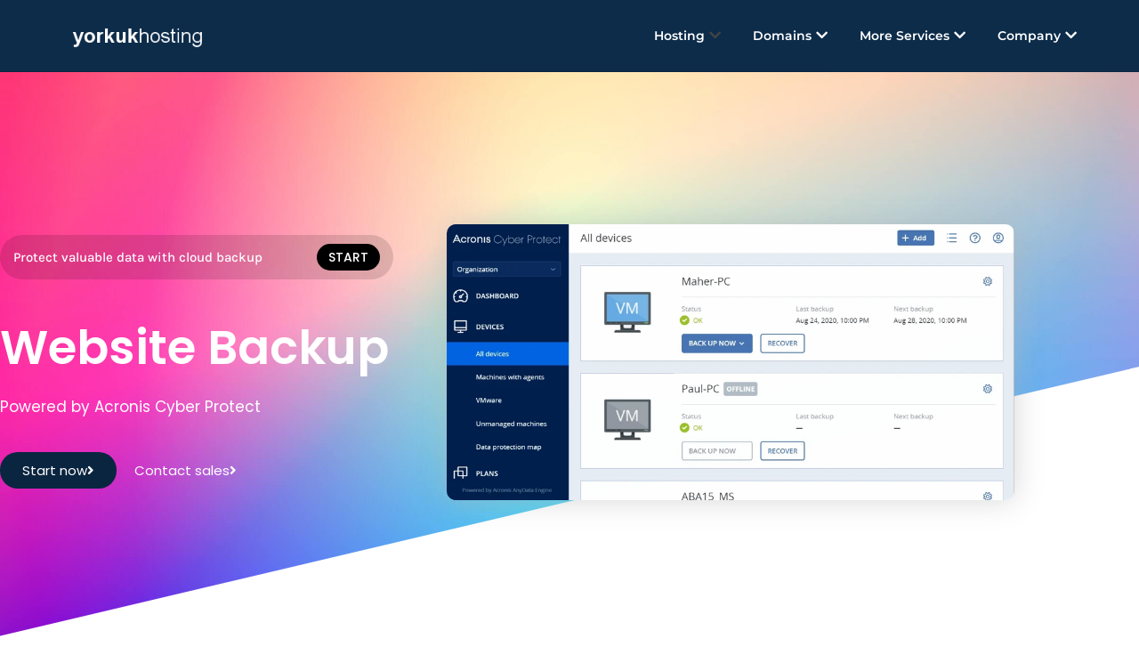

--- FILE ---
content_type: text/html; charset=UTF-8
request_url: https://www.yorkukhosting.com/cloud-backup-for-websites/
body_size: 22800
content:
<!DOCTYPE html>
<html lang="en-GB">

<head>
    <meta charset="UTF-8">
    <meta http-equiv="X-UA-Compatible" content="IE=edge">
    <meta name="viewport" content="width=device-width, initial-scale=1">

	
	<link rel="shortcut icon" href="https://www.yorkukhosting.com/wp-content/themes/phox/favicon.ico" type="image/x-icon">
    <!-- wp-head -->
	<meta name='robots' content='index, follow, max-image-preview:large, max-snippet:-1, max-video-preview:-1' />

	<!-- This site is optimized with the Yoast SEO plugin v26.7 - https://yoast.com/wordpress/plugins/seo/ -->
	<title>Website Backup - YorkUK Hosting</title>
	<meta name="description" content="When did you last backup your website? Protect your website with regular off-server backups using Acronis powered backup technology." />
	<link rel="canonical" href="https://www.yorkukhosting.com/cloud-backup-for-websites/" />
	<meta property="og:locale" content="en_GB" />
	<meta property="og:type" content="article" />
	<meta property="og:title" content="Website Backup - YorkUK Hosting" />
	<meta property="og:description" content="When did you last backup your website? Protect your website with regular off-server backups using Acronis powered backup technology." />
	<meta property="og:url" content="https://www.yorkukhosting.com/cloud-backup-for-websites/" />
	<meta property="og:site_name" content="YorkUK Hosting" />
	<meta property="article:modified_time" content="2021-10-05T23:01:46+00:00" />
	<meta property="og:image" content="https://www.yorkukhosting.com/wp-content/uploads/2021/09/acronisconsole.webp" />
	<meta name="twitter:card" content="summary_large_image" />
	<meta name="twitter:label1" content="Estimated reading time" />
	<meta name="twitter:data1" content="7 minutes" />
	<script type="application/ld+json" class="yoast-schema-graph">{"@context":"https://schema.org","@graph":[{"@type":"WebPage","@id":"https://www.yorkukhosting.com/cloud-backup-for-websites/","url":"https://www.yorkukhosting.com/cloud-backup-for-websites/","name":"Website Backup - YorkUK Hosting","isPartOf":{"@id":"https://www.yorkukhosting.com/#website"},"primaryImageOfPage":{"@id":"https://www.yorkukhosting.com/cloud-backup-for-websites/#primaryimage"},"image":{"@id":"https://www.yorkukhosting.com/cloud-backup-for-websites/#primaryimage"},"thumbnailUrl":"https://www.yorkukhosting.com/wp-content/uploads/2021/09/acronisconsole.webp","datePublished":"2021-09-05T14:59:58+00:00","dateModified":"2021-10-05T23:01:46+00:00","description":"When did you last backup your website? Protect your website with regular off-server backups using Acronis powered backup technology.","breadcrumb":{"@id":"https://www.yorkukhosting.com/cloud-backup-for-websites/#breadcrumb"},"inLanguage":"en-GB","potentialAction":[{"@type":"ReadAction","target":["https://www.yorkukhosting.com/cloud-backup-for-websites/"]}]},{"@type":"ImageObject","inLanguage":"en-GB","@id":"https://www.yorkukhosting.com/cloud-backup-for-websites/#primaryimage","url":"https://www.yorkukhosting.com/wp-content/uploads/2021/09/acronisconsole.webp","contentUrl":"https://www.yorkukhosting.com/wp-content/uploads/2021/09/acronisconsole.webp","width":1000,"height":487},{"@type":"BreadcrumbList","@id":"https://www.yorkukhosting.com/cloud-backup-for-websites/#breadcrumb","itemListElement":[{"@type":"ListItem","position":1,"name":"Home","item":"https://www.yorkukhosting.com/"},{"@type":"ListItem","position":2,"name":"Cloud Backup for Websites"}]},{"@type":"WebSite","@id":"https://www.yorkukhosting.com/#website","url":"https://www.yorkukhosting.com/","name":"YorkUK Hosting","description":"UK SMTP email hosting specialist","publisher":{"@id":"https://www.yorkukhosting.com/#organization"},"potentialAction":[{"@type":"SearchAction","target":{"@type":"EntryPoint","urlTemplate":"https://www.yorkukhosting.com/?s={search_term_string}"},"query-input":{"@type":"PropertyValueSpecification","valueRequired":true,"valueName":"search_term_string"}}],"inLanguage":"en-GB"},{"@type":"Organization","@id":"https://www.yorkukhosting.com/#organization","name":"York UK Hosting","url":"https://www.yorkukhosting.com/","logo":{"@type":"ImageObject","inLanguage":"en-GB","@id":"https://www.yorkukhosting.com/#/schema/logo/image/","url":"https://www.yorkukhosting.com/wp-content/uploads/2021/05/logo.png","contentUrl":"https://www.yorkukhosting.com/wp-content/uploads/2021/05/logo.png","width":2423,"height":833,"caption":"York UK Hosting"},"image":{"@id":"https://www.yorkukhosting.com/#/schema/logo/image/"}}]}</script>
	<!-- / Yoast SEO plugin. -->


<link rel='dns-prefetch' href='//fonts.googleapis.com' />
<style id='wp-img-auto-sizes-contain-inline-css' type='text/css'>
img:is([sizes=auto i],[sizes^="auto," i]){contain-intrinsic-size:3000px 1500px}
/*# sourceURL=wp-img-auto-sizes-contain-inline-css */
</style>
<link rel='stylesheet' id='cf7ic_style-css' href='https://www.yorkukhosting.com/wp-content/plugins/contact-form-7-image-captcha/css/cf7ic-style.css?ver=3.3.7' type='text/css' media='all' />
<style id='classic-theme-styles-inline-css' type='text/css'>
/*! This file is auto-generated */
.wp-block-button__link{color:#fff;background-color:#32373c;border-radius:9999px;box-shadow:none;text-decoration:none;padding:calc(.667em + 2px) calc(1.333em + 2px);font-size:1.125em}.wp-block-file__button{background:#32373c;color:#fff;text-decoration:none}
/*# sourceURL=/wp-includes/css/classic-themes.min.css */
</style>
<style id='global-styles-inline-css' type='text/css'>
:root{--wp--preset--aspect-ratio--square: 1;--wp--preset--aspect-ratio--4-3: 4/3;--wp--preset--aspect-ratio--3-4: 3/4;--wp--preset--aspect-ratio--3-2: 3/2;--wp--preset--aspect-ratio--2-3: 2/3;--wp--preset--aspect-ratio--16-9: 16/9;--wp--preset--aspect-ratio--9-16: 9/16;--wp--preset--color--black: #000000;--wp--preset--color--cyan-bluish-gray: #abb8c3;--wp--preset--color--white: #ffffff;--wp--preset--color--pale-pink: #f78da7;--wp--preset--color--vivid-red: #cf2e2e;--wp--preset--color--luminous-vivid-orange: #ff6900;--wp--preset--color--luminous-vivid-amber: #fcb900;--wp--preset--color--light-green-cyan: #7bdcb5;--wp--preset--color--vivid-green-cyan: #00d084;--wp--preset--color--pale-cyan-blue: #8ed1fc;--wp--preset--color--vivid-cyan-blue: #0693e3;--wp--preset--color--vivid-purple: #9b51e0;--wp--preset--gradient--vivid-cyan-blue-to-vivid-purple: linear-gradient(135deg,rgb(6,147,227) 0%,rgb(155,81,224) 100%);--wp--preset--gradient--light-green-cyan-to-vivid-green-cyan: linear-gradient(135deg,rgb(122,220,180) 0%,rgb(0,208,130) 100%);--wp--preset--gradient--luminous-vivid-amber-to-luminous-vivid-orange: linear-gradient(135deg,rgb(252,185,0) 0%,rgb(255,105,0) 100%);--wp--preset--gradient--luminous-vivid-orange-to-vivid-red: linear-gradient(135deg,rgb(255,105,0) 0%,rgb(207,46,46) 100%);--wp--preset--gradient--very-light-gray-to-cyan-bluish-gray: linear-gradient(135deg,rgb(238,238,238) 0%,rgb(169,184,195) 100%);--wp--preset--gradient--cool-to-warm-spectrum: linear-gradient(135deg,rgb(74,234,220) 0%,rgb(151,120,209) 20%,rgb(207,42,186) 40%,rgb(238,44,130) 60%,rgb(251,105,98) 80%,rgb(254,248,76) 100%);--wp--preset--gradient--blush-light-purple: linear-gradient(135deg,rgb(255,206,236) 0%,rgb(152,150,240) 100%);--wp--preset--gradient--blush-bordeaux: linear-gradient(135deg,rgb(254,205,165) 0%,rgb(254,45,45) 50%,rgb(107,0,62) 100%);--wp--preset--gradient--luminous-dusk: linear-gradient(135deg,rgb(255,203,112) 0%,rgb(199,81,192) 50%,rgb(65,88,208) 100%);--wp--preset--gradient--pale-ocean: linear-gradient(135deg,rgb(255,245,203) 0%,rgb(182,227,212) 50%,rgb(51,167,181) 100%);--wp--preset--gradient--electric-grass: linear-gradient(135deg,rgb(202,248,128) 0%,rgb(113,206,126) 100%);--wp--preset--gradient--midnight: linear-gradient(135deg,rgb(2,3,129) 0%,rgb(40,116,252) 100%);--wp--preset--font-size--small: 13px;--wp--preset--font-size--medium: 20px;--wp--preset--font-size--large: 36px;--wp--preset--font-size--x-large: 42px;--wp--preset--spacing--20: 0.44rem;--wp--preset--spacing--30: 0.67rem;--wp--preset--spacing--40: 1rem;--wp--preset--spacing--50: 1.5rem;--wp--preset--spacing--60: 2.25rem;--wp--preset--spacing--70: 3.38rem;--wp--preset--spacing--80: 5.06rem;--wp--preset--shadow--natural: 6px 6px 9px rgba(0, 0, 0, 0.2);--wp--preset--shadow--deep: 12px 12px 50px rgba(0, 0, 0, 0.4);--wp--preset--shadow--sharp: 6px 6px 0px rgba(0, 0, 0, 0.2);--wp--preset--shadow--outlined: 6px 6px 0px -3px rgb(255, 255, 255), 6px 6px rgb(0, 0, 0);--wp--preset--shadow--crisp: 6px 6px 0px rgb(0, 0, 0);}:where(.is-layout-flex){gap: 0.5em;}:where(.is-layout-grid){gap: 0.5em;}body .is-layout-flex{display: flex;}.is-layout-flex{flex-wrap: wrap;align-items: center;}.is-layout-flex > :is(*, div){margin: 0;}body .is-layout-grid{display: grid;}.is-layout-grid > :is(*, div){margin: 0;}:where(.wp-block-columns.is-layout-flex){gap: 2em;}:where(.wp-block-columns.is-layout-grid){gap: 2em;}:where(.wp-block-post-template.is-layout-flex){gap: 1.25em;}:where(.wp-block-post-template.is-layout-grid){gap: 1.25em;}.has-black-color{color: var(--wp--preset--color--black) !important;}.has-cyan-bluish-gray-color{color: var(--wp--preset--color--cyan-bluish-gray) !important;}.has-white-color{color: var(--wp--preset--color--white) !important;}.has-pale-pink-color{color: var(--wp--preset--color--pale-pink) !important;}.has-vivid-red-color{color: var(--wp--preset--color--vivid-red) !important;}.has-luminous-vivid-orange-color{color: var(--wp--preset--color--luminous-vivid-orange) !important;}.has-luminous-vivid-amber-color{color: var(--wp--preset--color--luminous-vivid-amber) !important;}.has-light-green-cyan-color{color: var(--wp--preset--color--light-green-cyan) !important;}.has-vivid-green-cyan-color{color: var(--wp--preset--color--vivid-green-cyan) !important;}.has-pale-cyan-blue-color{color: var(--wp--preset--color--pale-cyan-blue) !important;}.has-vivid-cyan-blue-color{color: var(--wp--preset--color--vivid-cyan-blue) !important;}.has-vivid-purple-color{color: var(--wp--preset--color--vivid-purple) !important;}.has-black-background-color{background-color: var(--wp--preset--color--black) !important;}.has-cyan-bluish-gray-background-color{background-color: var(--wp--preset--color--cyan-bluish-gray) !important;}.has-white-background-color{background-color: var(--wp--preset--color--white) !important;}.has-pale-pink-background-color{background-color: var(--wp--preset--color--pale-pink) !important;}.has-vivid-red-background-color{background-color: var(--wp--preset--color--vivid-red) !important;}.has-luminous-vivid-orange-background-color{background-color: var(--wp--preset--color--luminous-vivid-orange) !important;}.has-luminous-vivid-amber-background-color{background-color: var(--wp--preset--color--luminous-vivid-amber) !important;}.has-light-green-cyan-background-color{background-color: var(--wp--preset--color--light-green-cyan) !important;}.has-vivid-green-cyan-background-color{background-color: var(--wp--preset--color--vivid-green-cyan) !important;}.has-pale-cyan-blue-background-color{background-color: var(--wp--preset--color--pale-cyan-blue) !important;}.has-vivid-cyan-blue-background-color{background-color: var(--wp--preset--color--vivid-cyan-blue) !important;}.has-vivid-purple-background-color{background-color: var(--wp--preset--color--vivid-purple) !important;}.has-black-border-color{border-color: var(--wp--preset--color--black) !important;}.has-cyan-bluish-gray-border-color{border-color: var(--wp--preset--color--cyan-bluish-gray) !important;}.has-white-border-color{border-color: var(--wp--preset--color--white) !important;}.has-pale-pink-border-color{border-color: var(--wp--preset--color--pale-pink) !important;}.has-vivid-red-border-color{border-color: var(--wp--preset--color--vivid-red) !important;}.has-luminous-vivid-orange-border-color{border-color: var(--wp--preset--color--luminous-vivid-orange) !important;}.has-luminous-vivid-amber-border-color{border-color: var(--wp--preset--color--luminous-vivid-amber) !important;}.has-light-green-cyan-border-color{border-color: var(--wp--preset--color--light-green-cyan) !important;}.has-vivid-green-cyan-border-color{border-color: var(--wp--preset--color--vivid-green-cyan) !important;}.has-pale-cyan-blue-border-color{border-color: var(--wp--preset--color--pale-cyan-blue) !important;}.has-vivid-cyan-blue-border-color{border-color: var(--wp--preset--color--vivid-cyan-blue) !important;}.has-vivid-purple-border-color{border-color: var(--wp--preset--color--vivid-purple) !important;}.has-vivid-cyan-blue-to-vivid-purple-gradient-background{background: var(--wp--preset--gradient--vivid-cyan-blue-to-vivid-purple) !important;}.has-light-green-cyan-to-vivid-green-cyan-gradient-background{background: var(--wp--preset--gradient--light-green-cyan-to-vivid-green-cyan) !important;}.has-luminous-vivid-amber-to-luminous-vivid-orange-gradient-background{background: var(--wp--preset--gradient--luminous-vivid-amber-to-luminous-vivid-orange) !important;}.has-luminous-vivid-orange-to-vivid-red-gradient-background{background: var(--wp--preset--gradient--luminous-vivid-orange-to-vivid-red) !important;}.has-very-light-gray-to-cyan-bluish-gray-gradient-background{background: var(--wp--preset--gradient--very-light-gray-to-cyan-bluish-gray) !important;}.has-cool-to-warm-spectrum-gradient-background{background: var(--wp--preset--gradient--cool-to-warm-spectrum) !important;}.has-blush-light-purple-gradient-background{background: var(--wp--preset--gradient--blush-light-purple) !important;}.has-blush-bordeaux-gradient-background{background: var(--wp--preset--gradient--blush-bordeaux) !important;}.has-luminous-dusk-gradient-background{background: var(--wp--preset--gradient--luminous-dusk) !important;}.has-pale-ocean-gradient-background{background: var(--wp--preset--gradient--pale-ocean) !important;}.has-electric-grass-gradient-background{background: var(--wp--preset--gradient--electric-grass) !important;}.has-midnight-gradient-background{background: var(--wp--preset--gradient--midnight) !important;}.has-small-font-size{font-size: var(--wp--preset--font-size--small) !important;}.has-medium-font-size{font-size: var(--wp--preset--font-size--medium) !important;}.has-large-font-size{font-size: var(--wp--preset--font-size--large) !important;}.has-x-large-font-size{font-size: var(--wp--preset--font-size--x-large) !important;}
:where(.wp-block-post-template.is-layout-flex){gap: 1.25em;}:where(.wp-block-post-template.is-layout-grid){gap: 1.25em;}
:where(.wp-block-term-template.is-layout-flex){gap: 1.25em;}:where(.wp-block-term-template.is-layout-grid){gap: 1.25em;}
:where(.wp-block-columns.is-layout-flex){gap: 2em;}:where(.wp-block-columns.is-layout-grid){gap: 2em;}
:root :where(.wp-block-pullquote){font-size: 1.5em;line-height: 1.6;}
/*# sourceURL=global-styles-inline-css */
</style>
<link rel='stylesheet' id='contact-form-7-css' href='https://www.yorkukhosting.com/wp-content/plugins/contact-form-7/includes/css/styles.css?ver=6.1.4' type='text/css' media='all' />
<link rel='stylesheet' id='wdes-contact-form-7-css' href='https://www.yorkukhosting.com/wp-content/themes/phox/assets/css/pages/dist/cf7.css?ver=2.5.2' type='text/css' media='all' />
<link rel='stylesheet' id='google-fonts-css' href='https://fonts.googleapis.com/css2?family=Open%20Sans:wght@300;400;600;700&#038;family=Poppins:wght@200;400;600;700&#038;family=Tajawal:wght@200;400;500;700;800;900&#038;family=Karla:wght@400;500;600;700&#038;family=Montserrat:wght@600&#038;family=Montserrat:wght@400&#038;family=Poppins:wght@600&#038;family=Poppins:wght@700&#038;family=Roboto:wght@400&#038;family=Roboto:wght@600&#038;display=swap' type='text/css' media='all' />
<link rel='stylesheet' id='bootstrap-css' href='https://www.yorkukhosting.com/wp-content/themes/phox/assets/css/bootstrap.min.css?ver=2.5.2' type='text/css' media='all' />
<link rel='stylesheet' id='elementor-icons-shared-0-css-css' href='https://www.yorkukhosting.com/wp-content/themes/phox/assets/css/all.min.css?ver=2.5.2' type='text/css' media='all' />
<link rel='stylesheet' id='wdes-style-css' href='https://www.yorkukhosting.com/wp-content/themes/phox/assets/css/style.css?ver=2.5.2' type='text/css' media='all' />
<link rel='stylesheet' id='wdes-responsive-css' href='https://www.yorkukhosting.com/wp-content/themes/phox/assets/css/responsive.css?ver=2.5.2' type='text/css' media='all' />
<style id='wdes-responsive-inline-css' type='text/css'>
/* ==============================================/* Color/* ============================================= *//* =======================/* Header/* ====================== */header{background:linear-gradient(-90deg,#0d2c4a 0,#0d2c4a 100%);border-bottom:1px solid #0a2540}body:not(.elementor-page) #Top_bar{background:linear-gradient(-90deg,#0d2c4a 0,#0d2c4a 100%)}.sticky-header{background:linear-gradient(-90deg,#0a2540 0,#0a2540 100%);border-bottom:1px solid #eeeeee}.wdes-interface-menu #wdes-menu-top-header ul.menu li a{color:#ffffff}.wdes-interface-menu #wdes-menu-top-header ul.menu li a:hover{color:#6bcfd0}.clientarea-shortcuts a span{color:#ffffff}.clientarea-shortcuts a span:hover{color:#6bcfd0}.clientarea-shortcuts{border-color:#0a2540 !important}.bs-tooltip-auto[x-placement^="bottom"] .arrow::before,.bs-tooltip-bottom .arrow::before{border-bottom-color:#656d78}.tooltip-inner{background-color:#656d78 !important;; color:#ffffff}.s-area span,.social li a{color:#ffffff}.social li a:hover{color:#6bcfd0}.wdes-interface-menu{background:linear-gradient(-90deg,#0d2c4a 0,#0a2540 100%);border-bottom:1px solid #0a2540}.wdes-menu-navbar ul.default-drop > li > a{color:#ffffff}.wdes-menu-navbar ul.default-drop > li > a:hover{color:#d3d3d3}.wdes-menu-navbar .default-drop > li.current-menu-item > a{color:#ffffff !important}.wdes-menu-navbar ul.default-drop > li > ul.dropdown-content.wdes-global-style > li a{color:#666666}.wdes-menu-navbar ul.default-drop > li > ul.dropdown-content.wdes-global-style > li a:hover{color:#6bcfd0}.logo{height:40px !important}@media only screen and (max-width:960px) and (min-width:160px){.menu-d-mob{background-color:#0a2540}}.wdes-mob-btn .icon-menu .line{background-color:#444444}.wdes-menu-is-active .icon-menu .line-1,.wdes-menu-is-active .icon-menu .line-3{background-color:#0a2540}@media (max-width:960px) and (min-width:160px){.wdes-menu-navbar ul.default-drop > li > a{color:#ffffff !important}.wdes-menu-navbar ul.default-drop > li > a:hover{color:#6bcfd0 !important}.wdes-menu-navbar ul.default-drop > li.current-menu-item > a{color:#6bcfd0 !important}.wdes-menu-navbar ul.default-drop > li{border-bottom:1px solid #0e3051}.wdes-menu-navbar ul.default-drop > li > ul.dropdown-content.wdes-global-style > li a{color:#ffffff}.wdes-menu-navbar ul.default-drop > li > ul.dropdown-content.wdes-global-style > li a:hover{color:#6bcfd0}}.wdes-menu-navbar .mega-w.dropdown-content li.heading > a{color:#0a2540}.wdes-menu-navbar ul.default-drop > li ul.dropdown-content li.heading:hover > a{color:#6bcfd0}.wdes-menu-navbar ul.default-drop > li > ul.dropdown-content > li > a{border-bottom:1px solid #eeeeee}.wdes-menu-navbar .mega-w.dropdown-content li.heading > a span.divider-heading-mega{background:#eeeeee}.text-logo{font-size:20px}.layout-box{margin-top:0;margin-bottom:0}/* =======================/* Headings/* ====================== */h1{color:#0a2540}h2{color:#0a2540}h3{color:#0a2540}h4{color:#0a2540}h5{color:#0a2540}h6{color:#0a2540}/* =======================/* Footer/* ====================== */.footer{background:linear-gradient(-90deg,#092540 0,#092540 100%)}.footer h1,.footer h2,.footer h3,.footer h4,.footer h5,.footer h6,.footer .widget_wdes_newsletter h2,.footer .widget_rss h2 > a.rsswidget,.widget-footer.widget_rss cite,#wp-calendar tfoot td a{color:#ffffff !important}.footer ul li a{color:#dbe5ef}.footer ul li a:hover{color:#ffffff}.footer .widget_wdes_newsletter form .email-news{background:#0e2d4a !important;border:1px solid #0e2d4a !important;text-transform:lowercase}.footer .widget_wdes_newsletter p{color:#ffffff}.footer .widget_wdes_newsletter form .sub-news{background:linear-gradient(-90deg,#6bcfd0 0,#6bcfd0 100%) !important}.copyrights-wdes-ft{background:linear-gradient(-90deg,#092540 0,#092540 100%)}.footer-menu ul li a{color:#dbe5ef}.footer-menu ul li a:hover{color:#6bcfd0}.footer .copyrights-wdes-ft p.wdes-copyrights-text{color:#dbe5ef}.footer-bg{background:#29306c;background-repeat:no-repeat;background-position:left top;background-size:auto}.wdes-partners-company{border-top:1px solid #0d2c4a;border-bottom:1px solid #0d2c4a}.wdes-partners-company span{color:#dbe5ef}.wdes-partners-company span:hover{color:#6bcfd0}#wdes-back-to-top{background-color:#092540;border:1px solid #092540}#wdes-back-to-top:hover{background-color:#6bcfd0;border:1px solid #6bcfd0}#wdes-back-to-top span{color:#ffffff}/* =======================/* ShortCodes/* ====================== */.wdes-loading{background:linear-gradient(-90deg,#0a2540 0,#0a2540 100%)}.best-feature .l-item-f{background:linear-gradient(-90deg,#C51E3A 0,#FAE474 100%)}.best-feature .r-item-f{background:#f8f8f8}.block-comp span{background:linear-gradient(-90deg,#C51E3A 0,#FAE474 100%);-webkit-background-clip:text;-webkit-text-fill-color:transparent}.plan-icon,a.chat-n,.block-footer-mlyo ul li a:hover,.info-bio h4,.title-error-t,.t-sty-a.colored h2,ul.categories li a::before,ul.categories li a:hover{background:linear-gradient(-90deg,#C51E3A 0,#FAE474 100%);-webkit-background-clip:text;-webkit-text-fill-color:transparent}.social-media,.user-sub,.l-border{background:linear-gradient(-90deg,#C51E3A 0,#FAE474 100%)}.title-faq-lv2{background:linear-gradient(-90deg,#C51E3A 0,#FAE474 100%)}.wpcf7 input:hover,.wpcf7 textarea:hover{border:2px solid #0a2540}.wpcf7 input[type=submit]{background:#0a2540}.wpcf7 input[type=submit]:hover{background:#6bcfd0}/* =======================/* Blog/* ====================== */.parent-img-post-inner{background:linear-gradient(-90deg,#0a2540 0,#0a2540 100%)}.parent-title-archive .main-page-title-in h2{color:#ffffff}.parent-title-archive p{color:#ffffff}ul.wdes-breadcrumb-area li a{color:#ffffff}ul.wdes-breadcrumb-area li{color:#ffffff}ul.wdes-breadcrumb-area li:after{color:#ffffff}.classic-post-view a.title-art-sub{color:#0a2540}.classic-post-view a.title-art-sub:hover{color:#6bcfd0}.text-area a.read-more-btn{color:#0a2540;border:2px solid #0a2540}.text-area a.read-more-btn:hover{background:#6bcfd0;color:#ffffff;border:2px solid #6bcfd0}.sidebar-area .wid-title h2,.sidebar-area .wid-title a{color:#0a2540 !important}.block-sidebar-function ul li a:hover{color:#6bcfd0}.block-sidebar-function.widget_search #wdes-fullscreen-searchform button[type=submit],.elementor-widget-container #wdes-fullscreen-searchform button[type=submit],.elementor-element #wdes-fullscreen-searchform button[type=submit]{background:#0a2540 !important}.posts li a{color:#0a2540 !important}.posts li a:hover{color:#6bcfd0 !important}.art-block-sub a[rel=tag]:hover{background:#6bcfd0}.body-article h1,.body-article h2,.body-article h3,.body-article h4,.body-article h5,.body-article h6{color:#0a2540}a.related-title{color:#0a2540}a.related-title:hover{color:#6bcfd0}.tag-cloud-link:hover{background:#6bcfd0}.comment-form #comment:hover,.comment-form #author:hover,.comment-form #email:hover,.comment-form #url:hover,.comment-form #comment:focus,.comment-form #author:focus,.comment-form #email:focus,.comment-form #url:focus{border:1px solid #0a2540}.comment-form .submit{background:#0a2540}.comment-form .submit:hover{background:#6bcfd0}.comments-blog .wid-title h2{color:#0a2540 !important}a.comment-reply-link{background:#0a2540;border:2px solid #0a2540}a.user-rep{color:#0a2540 !important}h3.comment-reply-title{color:#0a2540 !important}p.logged-in-as a{color:#0a2540}.widget-footer #wp-calendar thead th{background:#0e2d4a}.widget-footer table td{background:#0e2d4a}.widget-footer input[type=text],.widget-footer input[type=password],.widget-footer input[type=email],.widget-footer input[type=url],.widget-footer input[type=date],.widget-footer input[type=number],.widget-footer input[type=tel],.widget-footer input[type=file],.widget-footer textarea,.widget-footer select{background:#0e2d4a;border:1px solid #0e2d4a}.widget-footer a.tag-cloud-link{background:#0e2d4a;color:#ffffff}.widget-footer a.tag-cloud-link:hover{background:#6bcfd0;color:#ffffff}.widget-footer #wdes-fullscreen-search-input{background:#0e2d4a;border:1px solid #0e2d4a}.widget-footer i.fas.fa-search.fullscreen-search-icon{color:#ffffff}.widget-footer.widget_search button[type="submit"]{background:#6bcfd0 !important}.func-hr2{background:#113558}.footer .wdes-about-widget .company-sc .company-info-block span,.footer .wdes-about-widget .company-sc .company-info-block a,.footer .wdes-about-widget > p{color:#dbe5ef !important}.footer .wdes-about-widget .company-sc .company-info-block i{color:#dbe5ef}.footer li,.footer input[type='text'],.footer input[type='password'],.footer input[type='email'],.footer input[type='url'],.footer input[type='date'],.footer input[type='number'],.footer input[type='tel'],.footer input[type='file'],.footer textarea,.footer select,.widget-footer #wp-calendar caption,.widget-footer #wdes-fullscreen-search-input::placeholder,.footer.footer-dark a.rsswidget{color:#dbe5ef !important}.footer p{color:#dbe5ef}.widget-footer #wp-calendar tbody td,.widget-footer #wp-calendar thead th,.widget-footer #wp-calendar tfoot td{border:1px solid #0e2d4a}.widget-footer #wp-calendar thead th,.footer-dark #wp-calendar tfoot td a,.widget-footer #wp-calendar tbody td{color:#dbe5ef}#wp-calendar #today{background:#6bcfd0;border:1px solid #6bcfd0;color:#ffffff}.woocommerce nav.woocommerce-pagination ul li a{background:#f3f5f9}.woocommerce nav.woocommerce-pagination ul li a{color:#0a2540}.woocommerce nav.woocommerce-pagination ul li span.page-numbers.current,.woocommerce nav.woocommerce-pagination ul li a:hover{background:#0a2540}.woocommerce nav.woocommerce-pagination ul li span.page-numbers.current,.woocommerce nav.woocommerce-pagination ul li a:hover{color:#ffffff}/* =======================/* WHMCS Bridge/* ====================== */div#bridge section#main-menu,div#bridge section#home-banner,div#bridge section#main-menu .navbar-main{background:linear-gradient(-90deg,#0a2540 0,#0a2540 100%)}div#bridge section#home-banner .btn.search{background:#6bcfd0}div#bridge section#home-banner .btn.transfer{background:#183d63 !important}div#bridge .home-shortcuts{background:#6bcfd0}div#bridge .home-shortcuts li,div#bridge .home-shortcuts li:first-child{border-color:#6bcfd0}div#bridge div#twitterFeedOutput{border-left:4px solid #6bcfd0}div#bridge .panel-sidebar .panel-heading{background:#0a2540 !important}div#bridge .panel-sidebar a.list-group-item.active,div#bridge .panel-sidebar a.list-group-item.active:focus,div#bridge .panel-sidebar a.list-group-item.active:hover{background:#6bcfd0 !important;border-color:#6bcfd0 !important}div#bridge .btn-primary{background:#6bcfd0;border-color:#6bcfd0}/* =======================/* 404/* ====================== */.error-p{background:#ffffff url()}.title-error h2{color:#204056}.title-error p{color:#7e7e7e}/* =======================/* Coming Soon/* ====================== */.coming{background:#204056 url()}.com-title{color:#fff}/* ==============================================/* Typography/* ============================================= *//* =======================/* Menu/* ====================== */.wdes-menu-navbar ul.default-drop > li > a{font-family:"Montserrat",sans-serif;font-weight:600;font-size:14px}.wdes-menu-navbar ul.default-drop > li > ul.dropdown-content > li > a{font-family:"Montserrat",sans-serif;font-weight:400;font-size:13px}.wdes-menu-navbar .mega-w.dropdown-content li.heading > a{font-family:"Montserrat",sans-serif;font-weight:600;font-size:16px}/* =======================/* Blog/* ====================== */.parent-title-archive h2{font-family:"Poppins",sans-serif;font-weight:600;font-size:50px};?>.classic-post-view a.title-art-sub{font-family:"Poppins",sans-serif;font-weight:700;font-size:18px};?>;?>.inner-item-art .title-art-sub{font-family:"Poppins",sans-serif;font-weight:600;font-size:36px}/* =======================/* Body/* ====================== */p{font-family:"Roboto",sans-serif;font-weight:400;font-size:14px};?>blockquote{font-family:"Roboto",sans-serif;font-weight:600;font-size:16px};?>a{font-family:"Roboto",sans-serif;font-weight:400;font-size:17px}/* =======================/* Headings/* ====================== */h1{font-family:"Poppins",sans-serif;font-weight:700;font-size:32px}h2{font-family:"Poppins",sans-serif;font-weight:700;font-size:24px}h3{font-family:"Poppins",sans-serif;font-weight:700;font-size:20.8px}h4{font-family:"Poppins",sans-serif;font-weight:700;font-size:16px}h5{font-family:"Poppins",sans-serif;font-weight:700;font-size:12.8px}h6{font-family:"Poppins",sans-serif;font-weight:700;font-size:11.2px}body{overflow:auto}
/*# sourceURL=wdes-responsive-inline-css */
</style>
<link rel='stylesheet' id='wdes-host-widgets-style-css' href='https://www.yorkukhosting.com/wp-content/plugins/phox-host//assets/css/wp-widgets.css?ver=6.9' type='text/css' media='all' />
<link rel='stylesheet' id='wdes-host-elementor-widgets-css' href='https://www.yorkukhosting.com/wp-content/plugins/phox-host/assets/css/elementor-widgets.css?ver=6.9' type='text/css' media='all' />
<link rel='stylesheet' id='wdes-host-elementor-animate-css' href='https://www.yorkukhosting.com/wp-content/plugins/phox-host/assets/css/libs/animate.css?ver=3.7.0' type='text/css' media='all' />
<link rel='stylesheet' id='elementor-icons-css' href='https://www.yorkukhosting.com/wp-content/plugins/elementor/assets/lib/eicons/css/elementor-icons.min.css?ver=5.45.0' type='text/css' media='all' />
<link rel='stylesheet' id='elementor-frontend-css' href='https://www.yorkukhosting.com/wp-content/plugins/elementor/assets/css/frontend.min.css?ver=3.34.1' type='text/css' media='all' />
<link rel='stylesheet' id='elementor-post-1-css' href='https://www.yorkukhosting.com/wp-content/uploads/elementor/css/post-1.css?ver=1768399944' type='text/css' media='all' />
<link rel='stylesheet' id='wdes-elementor-custom-css' href='https://www.yorkukhosting.com/wp-content/themes/phox/assets/css/elementor-custom.css?ver=2.5.2' type='text/css' media='all' />
<link rel='stylesheet' id='e-animation-fadeInRight-css' href='https://www.yorkukhosting.com/wp-content/plugins/elementor/assets/lib/animations/styles/fadeInRight.min.css?ver=3.34.1' type='text/css' media='all' />
<link rel='stylesheet' id='widget-image-css' href='https://www.yorkukhosting.com/wp-content/plugins/elementor/assets/css/widget-image.min.css?ver=3.34.1' type='text/css' media='all' />
<link rel='stylesheet' id='e-shapes-css' href='https://www.yorkukhosting.com/wp-content/plugins/elementor/assets/css/conditionals/shapes.min.css?ver=3.34.1' type='text/css' media='all' />
<link rel='stylesheet' id='widget-image-box-css' href='https://www.yorkukhosting.com/wp-content/plugins/elementor/assets/css/widget-image-box.min.css?ver=3.34.1' type='text/css' media='all' />
<link rel='stylesheet' id='elementor-post-2166-css' href='https://www.yorkukhosting.com/wp-content/uploads/elementor/css/post-2166.css?ver=1768505428' type='text/css' media='all' />
<link rel='stylesheet' id='elementor-gf-local-roboto-css' href='https://www.yorkukhosting.com/wp-content/uploads/elementor/google-fonts/css/roboto.css?ver=1742222227' type='text/css' media='all' />
<link rel='stylesheet' id='elementor-gf-local-robotoslab-css' href='https://www.yorkukhosting.com/wp-content/uploads/elementor/google-fonts/css/robotoslab.css?ver=1742222230' type='text/css' media='all' />
<link rel='stylesheet' id='elementor-gf-local-karla-css' href='https://www.yorkukhosting.com/wp-content/uploads/elementor/google-fonts/css/karla.css?ver=1742222232' type='text/css' media='all' />
<link rel='stylesheet' id='elementor-gf-local-poppins-css' href='https://www.yorkukhosting.com/wp-content/uploads/elementor/google-fonts/css/poppins.css?ver=1742222234' type='text/css' media='all' />
<link rel='stylesheet' id='elementor-icons-shared-0-css' href='https://www.yorkukhosting.com/wp-content/plugins/elementor/assets/lib/font-awesome/css/fontawesome.min.css?ver=5.15.3' type='text/css' media='all' />
<link rel='stylesheet' id='elementor-icons-fa-solid-css' href='https://www.yorkukhosting.com/wp-content/plugins/elementor/assets/lib/font-awesome/css/solid.min.css?ver=5.15.3' type='text/css' media='all' />
<script type="text/javascript" src="https://www.yorkukhosting.com/wp-includes/js/jquery/jquery.min.js?ver=3.7.1" id="jquery-core-js"></script>
<script type="text/javascript" src="https://www.yorkukhosting.com/wp-includes/js/jquery/jquery-migrate.min.js?ver=3.4.1" id="jquery-migrate-js"></script>
<script>
            /*<![CDATA[*/
            var wdes_ajax_url = "https://www.yorkukhosting.com/wp-admin/admin-ajax.php";
            /*]]>*/
          </script><meta name="generator" content="Elementor 3.34.1; features: additional_custom_breakpoints; settings: css_print_method-external, google_font-enabled, font_display-auto">
<style type="text/css">.recentcomments a{display:inline !important;padding:0 !important;margin:0 !important;}</style>			<style>
				.e-con.e-parent:nth-of-type(n+4):not(.e-lazyloaded):not(.e-no-lazyload),
				.e-con.e-parent:nth-of-type(n+4):not(.e-lazyloaded):not(.e-no-lazyload) * {
					background-image: none !important;
				}
				@media screen and (max-height: 1024px) {
					.e-con.e-parent:nth-of-type(n+3):not(.e-lazyloaded):not(.e-no-lazyload),
					.e-con.e-parent:nth-of-type(n+3):not(.e-lazyloaded):not(.e-no-lazyload) * {
						background-image: none !important;
					}
				}
				@media screen and (max-height: 640px) {
					.e-con.e-parent:nth-of-type(n+2):not(.e-lazyloaded):not(.e-no-lazyload),
					.e-con.e-parent:nth-of-type(n+2):not(.e-lazyloaded):not(.e-no-lazyload) * {
						background-image: none !important;
					}
				}
			</style>
			<meta name="generator" content="Powered by Slider Revolution 6.7.34 - responsive, Mobile-Friendly Slider Plugin for WordPress with comfortable drag and drop interface." />
<link rel="icon" href="https://www.yorkukhosting.com/wp-content/uploads/2021/07/cropped-favicon-16x16-1-32x32.png" sizes="32x32" />
<link rel="icon" href="https://www.yorkukhosting.com/wp-content/uploads/2021/07/cropped-favicon-16x16-1-192x192.png" sizes="192x192" />
<link rel="apple-touch-icon" href="https://www.yorkukhosting.com/wp-content/uploads/2021/07/cropped-favicon-16x16-1-180x180.png" />
<meta name="msapplication-TileImage" content="https://www.yorkukhosting.com/wp-content/uploads/2021/07/cropped-favicon-16x16-1-270x270.png" />
<script>function setREVStartSize(e){
			//window.requestAnimationFrame(function() {
				window.RSIW = window.RSIW===undefined ? window.innerWidth : window.RSIW;
				window.RSIH = window.RSIH===undefined ? window.innerHeight : window.RSIH;
				try {
					var pw = document.getElementById(e.c).parentNode.offsetWidth,
						newh;
					pw = pw===0 || isNaN(pw) || (e.l=="fullwidth" || e.layout=="fullwidth") ? window.RSIW : pw;
					e.tabw = e.tabw===undefined ? 0 : parseInt(e.tabw);
					e.thumbw = e.thumbw===undefined ? 0 : parseInt(e.thumbw);
					e.tabh = e.tabh===undefined ? 0 : parseInt(e.tabh);
					e.thumbh = e.thumbh===undefined ? 0 : parseInt(e.thumbh);
					e.tabhide = e.tabhide===undefined ? 0 : parseInt(e.tabhide);
					e.thumbhide = e.thumbhide===undefined ? 0 : parseInt(e.thumbhide);
					e.mh = e.mh===undefined || e.mh=="" || e.mh==="auto" ? 0 : parseInt(e.mh,0);
					if(e.layout==="fullscreen" || e.l==="fullscreen")
						newh = Math.max(e.mh,window.RSIH);
					else{
						e.gw = Array.isArray(e.gw) ? e.gw : [e.gw];
						for (var i in e.rl) if (e.gw[i]===undefined || e.gw[i]===0) e.gw[i] = e.gw[i-1];
						e.gh = e.el===undefined || e.el==="" || (Array.isArray(e.el) && e.el.length==0)? e.gh : e.el;
						e.gh = Array.isArray(e.gh) ? e.gh : [e.gh];
						for (var i in e.rl) if (e.gh[i]===undefined || e.gh[i]===0) e.gh[i] = e.gh[i-1];
											
						var nl = new Array(e.rl.length),
							ix = 0,
							sl;
						e.tabw = e.tabhide>=pw ? 0 : e.tabw;
						e.thumbw = e.thumbhide>=pw ? 0 : e.thumbw;
						e.tabh = e.tabhide>=pw ? 0 : e.tabh;
						e.thumbh = e.thumbhide>=pw ? 0 : e.thumbh;
						for (var i in e.rl) nl[i] = e.rl[i]<window.RSIW ? 0 : e.rl[i];
						sl = nl[0];
						for (var i in nl) if (sl>nl[i] && nl[i]>0) { sl = nl[i]; ix=i;}
						var m = pw>(e.gw[ix]+e.tabw+e.thumbw) ? 1 : (pw-(e.tabw+e.thumbw)) / (e.gw[ix]);
						newh =  (e.gh[ix] * m) + (e.tabh + e.thumbh);
					}
					var el = document.getElementById(e.c);
					if (el!==null && el) el.style.height = newh+"px";
					el = document.getElementById(e.c+"_wrapper");
					if (el!==null && el) {
						el.style.height = newh+"px";
						el.style.display = "block";
					}
				} catch(e){
					console.log("Failure at Presize of Slider:" + e)
				}
			//});
		  };</script>
</head>

<body class="wp-singular page-template-default page page-id-2166 wp-theme-phox elementor-default elementor-kit-1 elementor-page elementor-page-2166" >


<div class="layout-width layout-wide">


        <header id="Top_bar" class="alternate-sticky-header">
            <div class="container">
    <div class="row">
        <div class="parent-top-lvl">
            <!-- Logo & Menu -->
            <div class="l-area">

                <!-- Logo -->
                <a id="logo" class="navbar-brand" href="https://www.yorkukhosting.com/">
    <img class="logo" src="https://www.yorkukhosting.com/wp-content/uploads/2023/11/yorkuk_logo_web.png" alt="YorkUK Hosting" /></a>
            </div>

            <!-- Menu -->
            <!-- Brand and toggle get grouped for better mobile display -->
<nav class="wdes-menu-navbar"><button class="wdes-mob-btn wdes-btn-mob-toggle"> <div class="icon-menu"> <span class="line line-1"></span> <span class="line line-2"></span> <span class="line line-3"></span></div></button><div class="menu-d-mob"> <ul id="menu-menu-1" class="default-drop responsive-menu-show" ><li id="menu-item-184" class="menu-item menu-item-type-custom menu-item-object-custom menu-item-184 mega wdes-dropdown"><a href="#" class="drop-link">Hosting<span class="wdes-menu-icon wdes-menu-align-right fas fa-chevron-down" style="color:#444444" ></span></a><ul class="dropdown-content mega-w wdes-template-style" ><li>		<div data-elementor-type="section" data-elementor-id="171" class="elementor elementor-171" data-elementor-post-type="elementor_library">
					<section class="elementor-section elementor-top-section elementor-element elementor-element-84835a5 elementor-section-boxed elementor-section-height-default elementor-section-height-default" data-id="84835a5" data-element_type="section" data-settings="{&quot;background_background&quot;:&quot;classic&quot;}">
						<div class="elementor-container elementor-column-gap-default">
					<div class="elementor-column elementor-col-33 elementor-top-column elementor-element elementor-element-283c0c47" data-id="283c0c47" data-element_type="column">
			<div class="elementor-widget-wrap elementor-element-populated">
						<div class="elementor-element elementor-element-75b77271 elementor-widget elementor-widget-wdes-section-header-widget" data-id="75b77271" data-element_type="widget" data-widget_type="wdes-section-header-widget.default">
				<div class="elementor-widget-container">
					<section class="widget-content wdes-widget-section-header"><div class="wdes-widget-inner wdes-text-align-left "><h1 class="wdes-section-header-primary">Featured</h1></div></section>				</div>
				</div>
				<section class="elementor-section elementor-inner-section elementor-element elementor-element-392e9c2 elementor-section-boxed elementor-section-height-default elementor-section-height-default" data-id="392e9c2" data-element_type="section">
						<div class="elementor-container elementor-column-gap-default">
					<div class="elementor-column elementor-col-100 elementor-inner-column elementor-element elementor-element-636f42b" data-id="636f42b" data-element_type="column" data-settings="{&quot;background_background&quot;:&quot;classic&quot;}">
			<div class="elementor-widget-wrap elementor-element-populated">
					<div class="elementor-background-overlay"></div>
						<div class="elementor-element elementor-element-539722ee elementor-widget elementor-widget-image" data-id="539722ee" data-element_type="widget" data-widget_type="image.default">
				<div class="elementor-widget-container">
															<img src="https://www.yorkukhosting.com/wp-content/uploads/elementor/thumbs/da-dark-qomnfqlutcnx88y782yajvjv9jzfl41cdh517fdq0w.png" title="da-dark" alt="da-dark" loading="lazy" />															</div>
				</div>
					</div>
		</div>
					</div>
		</section>
				<div class="elementor-element elementor-element-79f90716 elementor-widget elementor-widget-wdes-section-header-widget" data-id="79f90716" data-element_type="widget" data-widget_type="wdes-section-header-widget.default">
				<div class="elementor-widget-container">
					<section class="widget-content wdes-widget-section-header"><div class="wdes-widget-inner wdes-text-align-center "><a href="https://www.yorkukhosting.com/linux-web-hosting/" class="wdes-section-header-primary-link"><h1 class="wdes-section-header-primary">Linux Web Hosting</h1></a><div class="wdes-section-header-description"><p>UK Hosting from £5/mth</p></div></div></section>				</div>
				</div>
				<div class="elementor-element elementor-element-6f372506 elementor-align-center elementor-widget elementor-widget-button" data-id="6f372506" data-element_type="widget" data-widget_type="button.default">
				<div class="elementor-widget-container">
									<div class="elementor-button-wrapper">
					<a class="elementor-button elementor-button-link elementor-size-sm" href="#">
						<span class="elementor-button-content-wrapper">
						<span class="elementor-button-icon">
				<i aria-hidden="true" class="fas fa-chevron-right"></i>			</span>
									<span class="elementor-button-text">Order</span>
					</span>
					</a>
				</div>
								</div>
				</div>
					</div>
		</div>
				<div class="elementor-column elementor-col-33 elementor-top-column elementor-element elementor-element-7a14e7c1" data-id="7a14e7c1" data-element_type="column">
			<div class="elementor-widget-wrap elementor-element-populated">
						<div class="elementor-element elementor-element-72636179 elementor-widget elementor-widget-wdes-section-header-widget" data-id="72636179" data-element_type="widget" data-widget_type="wdes-section-header-widget.default">
				<div class="elementor-widget-container">
					<section class="widget-content wdes-widget-section-header"><div class="wdes-widget-inner wdes-text-align-left "><h1 class="wdes-section-header-primary">Web Hosting</h1></div></section>				</div>
				</div>
				<div class="elementor-element elementor-element-5c516cae elementor-widget__width-auto elementor-icon-list--layout-traditional elementor-list-item-link-full_width elementor-widget elementor-widget-icon-list" data-id="5c516cae" data-element_type="widget" data-widget_type="icon-list.default">
				<div class="elementor-widget-container">
							<ul class="elementor-icon-list-items">
							<li class="elementor-icon-list-item">
											<a href="https://www.yorkukhosting.com/linux-web-hosting/">

												<span class="elementor-icon-list-icon">
							<i aria-hidden="true" class="fas fa-server"></i>						</span>
										<span class="elementor-icon-list-text">Linux Web Hosting</span>
											</a>
									</li>
								<li class="elementor-icon-list-item">
											<a href="https://www.yorkukhosting.com/wordpress-hosting/">

												<span class="elementor-icon-list-icon">
							<i aria-hidden="true" class="fab fa-wordpress"></i>						</span>
										<span class="elementor-icon-list-text">WordPress Hosting</span>
											</a>
									</li>
								<li class="elementor-icon-list-item">
											<a href="https://www.yorkukhosting.com/website-builder/">

												<span class="elementor-icon-list-icon">
							<i aria-hidden="true" class="fas fa-wrench"></i>						</span>
										<span class="elementor-icon-list-text">Website Builder</span>
											</a>
									</li>
						</ul>
						</div>
				</div>
				<div class="elementor-element elementor-element-ccb4903 elementor-widget elementor-widget-wdes-section-header-widget" data-id="ccb4903" data-element_type="widget" data-widget_type="wdes-section-header-widget.default">
				<div class="elementor-widget-container">
					<section class="widget-content wdes-widget-section-header"><div class="wdes-widget-inner wdes-text-align-left "><h1 class="wdes-section-header-primary">Virtual Machines
</h1></div></section>				</div>
				</div>
				<div class="elementor-element elementor-element-e13682d elementor-widget__width-auto elementor-icon-list--layout-traditional elementor-list-item-link-full_width elementor-widget elementor-widget-icon-list" data-id="e13682d" data-element_type="widget" data-widget_type="icon-list.default">
				<div class="elementor-widget-container">
							<ul class="elementor-icon-list-items">
							<li class="elementor-icon-list-item">
											<a href="https://www.yorkukhosting.com/virtual-machines/">

												<span class="elementor-icon-list-icon">
							<i aria-hidden="true" class="fas fa-server"></i>						</span>
										<span class="elementor-icon-list-text">Linux VM</span>
											</a>
									</li>
						</ul>
						</div>
				</div>
					</div>
		</div>
				<div class="elementor-column elementor-col-33 elementor-top-column elementor-element elementor-element-c6d1ba4" data-id="c6d1ba4" data-element_type="column">
			<div class="elementor-widget-wrap elementor-element-populated">
						<div class="elementor-element elementor-element-2f054d05 elementor-widget elementor-widget-wdes-section-header-widget" data-id="2f054d05" data-element_type="widget" data-widget_type="wdes-section-header-widget.default">
				<div class="elementor-widget-container">
					<section class="widget-content wdes-widget-section-header"><div class="wdes-widget-inner wdes-text-align-left "><h1 class="wdes-section-header-primary">SMTP Hosting</h1></div></section>				</div>
				</div>
				<div class="elementor-element elementor-element-892b7f6 elementor-widget__width-auto elementor-icon-list--layout-traditional elementor-list-item-link-full_width elementor-widget elementor-widget-icon-list" data-id="892b7f6" data-element_type="widget" data-widget_type="icon-list.default">
				<div class="elementor-widget-container">
							<ul class="elementor-icon-list-items">
							<li class="elementor-icon-list-item">
											<a href="https://www.yorkukhosting.com/mailrelay/">

												<span class="elementor-icon-list-icon">
							<i aria-hidden="true" class="fas fa-mail-bulk"></i>						</span>
										<span class="elementor-icon-list-text">mailRelay</span>
											</a>
									</li>
								<li class="elementor-icon-list-item">
											<a href="https://www.yorkukhosting.com/mailfeed/">

												<span class="elementor-icon-list-icon">
							<i aria-hidden="true" class="fas fa-filter"></i>						</span>
										<span class="elementor-icon-list-text">mailFeed</span>
											</a>
									</li>
								<li class="elementor-icon-list-item">
											<a href="https://www.yorkukhosting.com/mailmx-backup-mx/">

												<span class="elementor-icon-list-icon">
							<i aria-hidden="true" class="fas fa-sync"></i>						</span>
										<span class="elementor-icon-list-text">mailMX</span>
											</a>
									</li>
						</ul>
						</div>
				</div>
				<div class="elementor-element elementor-element-67a0d0fd elementor-widget elementor-widget-wdes-section-header-widget" data-id="67a0d0fd" data-element_type="widget" data-widget_type="wdes-section-header-widget.default">
				<div class="elementor-widget-container">
					<section class="widget-content wdes-widget-section-header"><div class="wdes-widget-inner wdes-text-align-left "><h1 class="wdes-section-header-primary">Mailbox Hosting</h1></div></section>				</div>
				</div>
				<div class="elementor-element elementor-element-6c03113b elementor-widget__width-auto elementor-icon-list--layout-traditional elementor-list-item-link-full_width elementor-widget elementor-widget-icon-list" data-id="6c03113b" data-element_type="widget" data-widget_type="icon-list.default">
				<div class="elementor-widget-container">
							<ul class="elementor-icon-list-items">
							<li class="elementor-icon-list-item">
											<a href="https://www.yorkukhosting.com/essential-email-hosting/">

												<span class="elementor-icon-list-icon">
							<i aria-hidden="true" class="far fa-envelope-open"></i>						</span>
										<span class="elementor-icon-list-text">Essential Email</span>
											</a>
									</li>
								<li class="elementor-icon-list-item">
											<a href="https://www.yorkukhosting.com/business-email-hosting/">

												<span class="elementor-icon-list-icon">
							<i aria-hidden="true" class="fas fa-briefcase"></i>						</span>
										<span class="elementor-icon-list-text">Business Email</span>
											</a>
									</li>
								<li class="elementor-icon-list-item">
											<a href="https://www.yorkukhosting.com/microsoft-office-365/">

												<span class="elementor-icon-list-icon">
							<i aria-hidden="true" class="fab fa-microsoft"></i>						</span>
										<span class="elementor-icon-list-text">Microsoft 365</span>
											</a>
									</li>
						</ul>
						</div>
				</div>
					</div>
		</div>
					</div>
		</section>
				</div>
		</li></ul></li>
<li id="menu-item-462" class="menu-item menu-item-type-post_type menu-item-object-page menu-item-462 mega wdes-dropdown"><a href="https://www.yorkukhosting.com/domain-registration/" class="drop-link">Domains<span class="wdes-menu-icon wdes-menu-align-auto fas fa-chevron-down"  ></span></a><ul class="dropdown-content mega-w wdes-template-style" ><li>		<div data-elementor-type="section" data-elementor-id="963" class="elementor elementor-963" data-elementor-post-type="elementor_library">
					<section class="elementor-section elementor-top-section elementor-element elementor-element-9ea5134 elementor-section-boxed elementor-section-height-default elementor-section-height-default" data-id="9ea5134" data-element_type="section" data-settings="{&quot;background_background&quot;:&quot;classic&quot;}">
						<div class="elementor-container elementor-column-gap-default">
					<div class="elementor-column elementor-col-33 elementor-top-column elementor-element elementor-element-6c15cfa5" data-id="6c15cfa5" data-element_type="column">
			<div class="elementor-widget-wrap elementor-element-populated">
						<div class="elementor-element elementor-element-49cf8525 elementor-widget elementor-widget-wdes-section-header-widget" data-id="49cf8525" data-element_type="widget" data-widget_type="wdes-section-header-widget.default">
				<div class="elementor-widget-container">
					<section class="widget-content wdes-widget-section-header"><div class="wdes-widget-inner wdes-text-align-left "><h1 class="wdes-section-header-primary">Featured</h1></div></section>				</div>
				</div>
				<section class="elementor-section elementor-inner-section elementor-element elementor-element-3d2daaa1 elementor-section-boxed elementor-section-height-default elementor-section-height-default" data-id="3d2daaa1" data-element_type="section">
						<div class="elementor-container elementor-column-gap-default">
					<div class="elementor-column elementor-col-100 elementor-inner-column elementor-element elementor-element-3b36d56c" data-id="3b36d56c" data-element_type="column" data-settings="{&quot;background_background&quot;:&quot;classic&quot;}">
			<div class="elementor-widget-wrap elementor-element-populated">
					<div class="elementor-background-overlay"></div>
						<div class="elementor-element elementor-element-2e977722 elementor-widget elementor-widget-image" data-id="2e977722" data-element_type="widget" data-widget_type="image.default">
				<div class="elementor-widget-container">
															<img src="https://www.yorkukhosting.com/wp-content/uploads/elementor/thumbs/logo_dot_UK-qomnfqlutcn7ni9uazlpvzrcs8x6hr2d4m9qo8816o.png" title="logo_dot_UK" alt="logo_dot_UK" loading="lazy" />															</div>
				</div>
					</div>
		</div>
					</div>
		</section>
				<div class="elementor-element elementor-element-157ace79 elementor-widget elementor-widget-wdes-section-header-widget" data-id="157ace79" data-element_type="widget" data-widget_type="wdes-section-header-widget.default">
				<div class="elementor-widget-container">
					<section class="widget-content wdes-widget-section-header"><div class="wdes-widget-inner wdes-text-align-center "><h1 class="wdes-section-header-primary">Register a .UK Domain</h1><div class="wdes-section-header-description"><p>From £5.99 per year, no hidden fees</p></div></div></section>				</div>
				</div>
				<div class="elementor-element elementor-element-ea4c5e1 elementor-align-center elementor-widget elementor-widget-button" data-id="ea4c5e1" data-element_type="widget" data-widget_type="button.default">
				<div class="elementor-widget-container">
									<div class="elementor-button-wrapper">
					<a class="elementor-button elementor-button-link elementor-size-sm" href="https://portal.yorkukhosting.co.uk/checkdomain/domain-registration/">
						<span class="elementor-button-content-wrapper">
						<span class="elementor-button-icon">
				<i aria-hidden="true" class="fas fa-chevron-right"></i>			</span>
									<span class="elementor-button-text">Order</span>
					</span>
					</a>
				</div>
								</div>
				</div>
					</div>
		</div>
				<div class="elementor-column elementor-col-33 elementor-top-column elementor-element elementor-element-11610a15" data-id="11610a15" data-element_type="column">
			<div class="elementor-widget-wrap elementor-element-populated">
						<div class="elementor-element elementor-element-26b912e5 elementor-widget elementor-widget-wdes-section-header-widget" data-id="26b912e5" data-element_type="widget" data-widget_type="wdes-section-header-widget.default">
				<div class="elementor-widget-container">
					<section class="widget-content wdes-widget-section-header"><div class="wdes-widget-inner wdes-text-align-left "><h1 class="wdes-section-header-primary">Domains
</h1></div></section>				</div>
				</div>
				<div class="elementor-element elementor-element-4d3923ee elementor-widget__width-auto elementor-icon-list--layout-traditional elementor-list-item-link-full_width elementor-widget elementor-widget-icon-list" data-id="4d3923ee" data-element_type="widget" data-widget_type="icon-list.default">
				<div class="elementor-widget-container">
							<ul class="elementor-icon-list-items">
							<li class="elementor-icon-list-item">
											<a href="https://www.yorkukhosting.com/domain-registration/">

												<span class="elementor-icon-list-icon">
							<i aria-hidden="true" class="fas fa-server"></i>						</span>
										<span class="elementor-icon-list-text">Domain Registration</span>
											</a>
									</li>
								<li class="elementor-icon-list-item">
											<a href="https://portal.yorkukhosting.co.uk/checkdomain/domain-registration/" target="_blank">

												<span class="elementor-icon-list-icon">
							<i aria-hidden="true" class="fas fa-search"></i>						</span>
										<span class="elementor-icon-list-text">Domain Checker</span>
											</a>
									</li>
								<li class="elementor-icon-list-item">
											<a href="https://portal.yorkukhosting.co.uk/cart/dns-hosting/" target="_blank">

												<span class="elementor-icon-list-icon">
							<i aria-hidden="true" class="fas fa-laptop"></i>						</span>
										<span class="elementor-icon-list-text">DNS Hosting</span>
											</a>
									</li>
						</ul>
						</div>
				</div>
					</div>
		</div>
				<div class="elementor-column elementor-col-33 elementor-top-column elementor-element elementor-element-2a880789" data-id="2a880789" data-element_type="column">
			<div class="elementor-widget-wrap elementor-element-populated">
						<div class="elementor-element elementor-element-42a6648 elementor-widget elementor-widget-wdes-section-header-widget" data-id="42a6648" data-element_type="widget" data-widget_type="wdes-section-header-widget.default">
				<div class="elementor-widget-container">
					<section class="widget-content wdes-widget-section-header"><div class="wdes-widget-inner wdes-text-align-left "><h1 class="wdes-section-header-primary">Specialist Domains
</h1></div></section>				</div>
				</div>
				<div class="elementor-element elementor-element-be2ab4a elementor-widget__width-auto elementor-icon-list--layout-traditional elementor-list-item-link-full_width elementor-widget elementor-widget-icon-list" data-id="be2ab4a" data-element_type="widget" data-widget_type="icon-list.default">
				<div class="elementor-widget-container">
							<ul class="elementor-icon-list-items">
							<li class="elementor-icon-list-item">
											<a href="https://www.yorkukhosting.com/gov-uk-domain-registration/">

												<span class="elementor-icon-list-icon">
							<i aria-hidden="true" class="fas fa-university"></i>						</span>
										<span class="elementor-icon-list-text">.gov.uk</span>
											</a>
									</li>
								<li class="elementor-icon-list-item">
											<a href="https://www.yorkukhosting.com/ac-uk-domain-registration/" target="_blank">

												<span class="elementor-icon-list-icon">
							<i aria-hidden="true" class="fas fa-book-reader"></i>						</span>
										<span class="elementor-icon-list-text">.ac.uk</span>
											</a>
									</li>
								<li class="elementor-icon-list-item">
											<a href="https://www.yorkukhosting.com/sch-uk-registration/">

												<span class="elementor-icon-list-icon">
							<i aria-hidden="true" class="fas fa-child"></i>						</span>
										<span class="elementor-icon-list-text">.sch.uk</span>
											</a>
									</li>
						</ul>
						</div>
				</div>
					</div>
		</div>
					</div>
		</section>
				</div>
		</li></ul></li>
<li id="menu-item-955" class="menu-item menu-item-type-custom menu-item-object-custom menu-item-955 mega wdes-dropdown"><a href="#" class="drop-link">More Services<span class="wdes-menu-icon wdes-menu-align-auto fas fa-chevron-down"  ></span></a><ul class="dropdown-content mega-w wdes-template-style" ><li>		<div data-elementor-type="section" data-elementor-id="958" class="elementor elementor-958" data-elementor-post-type="elementor_library">
					<section class="elementor-section elementor-top-section elementor-element elementor-element-1f886bea elementor-section-boxed elementor-section-height-default elementor-section-height-default" data-id="1f886bea" data-element_type="section" data-settings="{&quot;background_background&quot;:&quot;classic&quot;}">
						<div class="elementor-container elementor-column-gap-default">
					<div class="elementor-column elementor-col-33 elementor-top-column elementor-element elementor-element-131bed92" data-id="131bed92" data-element_type="column">
			<div class="elementor-widget-wrap elementor-element-populated">
						<div class="elementor-element elementor-element-6fa4a9ef elementor-widget elementor-widget-wdes-section-header-widget" data-id="6fa4a9ef" data-element_type="widget" data-widget_type="wdes-section-header-widget.default">
				<div class="elementor-widget-container">
					<section class="widget-content wdes-widget-section-header"><div class="wdes-widget-inner wdes-text-align-left "><h1 class="wdes-section-header-primary">Featured</h1></div></section>				</div>
				</div>
				<section class="elementor-section elementor-inner-section elementor-element elementor-element-eedb490 elementor-section-boxed elementor-section-height-default elementor-section-height-default" data-id="eedb490" data-element_type="section">
						<div class="elementor-container elementor-column-gap-default">
					<div class="elementor-column elementor-col-100 elementor-inner-column elementor-element elementor-element-d1b03e3" data-id="d1b03e3" data-element_type="column" data-settings="{&quot;background_background&quot;:&quot;classic&quot;}">
			<div class="elementor-widget-wrap elementor-element-populated">
					<div class="elementor-background-overlay"></div>
						<div class="elementor-element elementor-element-240df639 elementor-widget elementor-widget-image" data-id="240df639" data-element_type="widget" data-widget_type="image.default">
				<div class="elementor-widget-container">
															<img src="https://www.yorkukhosting.com/wp-content/uploads/elementor/thumbs/acronisconsole-qomnfpo0mimmwmzkdkjnzdseo642dexm1chjq5f474.webp" title="acronis+console" alt="acronis+console" loading="lazy" />															</div>
				</div>
					</div>
		</div>
					</div>
		</section>
				<div class="elementor-element elementor-element-1d8a2abe elementor-widget elementor-widget-wdes-section-header-widget" data-id="1d8a2abe" data-element_type="widget" data-widget_type="wdes-section-header-widget.default">
				<div class="elementor-widget-container">
					<section class="widget-content wdes-widget-section-header"><div class="wdes-widget-inner wdes-text-align-center "><h1 class="wdes-section-header-primary">Cloud Backup</h1><div class="wdes-section-header-description"><p>Protect your value data £9.99</p></div></div></section>				</div>
				</div>
				<div class="elementor-element elementor-element-e809f6b elementor-align-center elementor-widget elementor-widget-button" data-id="e809f6b" data-element_type="widget" data-widget_type="button.default">
				<div class="elementor-widget-container">
									<div class="elementor-button-wrapper">
					<a class="elementor-button elementor-button-link elementor-size-sm" href="#">
						<span class="elementor-button-content-wrapper">
						<span class="elementor-button-icon">
				<i aria-hidden="true" class="fas fa-chevron-right"></i>			</span>
									<span class="elementor-button-text">Order</span>
					</span>
					</a>
				</div>
								</div>
				</div>
					</div>
		</div>
				<div class="elementor-column elementor-col-33 elementor-top-column elementor-element elementor-element-7618d82f" data-id="7618d82f" data-element_type="column">
			<div class="elementor-widget-wrap elementor-element-populated">
						<div class="elementor-element elementor-element-33e2a6c5 elementor-widget elementor-widget-wdes-section-header-widget" data-id="33e2a6c5" data-element_type="widget" data-widget_type="wdes-section-header-widget.default">
				<div class="elementor-widget-container">
					<section class="widget-content wdes-widget-section-header"><div class="wdes-widget-inner wdes-text-align-left "><h1 class="wdes-section-header-primary">Security</h1></div></section>				</div>
				</div>
				<div class="elementor-element elementor-element-37306afc elementor-widget__width-auto elementor-icon-list--layout-traditional elementor-list-item-link-full_width elementor-widget elementor-widget-icon-list" data-id="37306afc" data-element_type="widget" data-widget_type="icon-list.default">
				<div class="elementor-widget-container">
							<ul class="elementor-icon-list-items">
							<li class="elementor-icon-list-item">
											<a href="https://www.yorkukhosting.com/ssl-certificates/">

												<span class="elementor-icon-list-icon">
							<i aria-hidden="true" class="fas fa-lock"></i>						</span>
										<span class="elementor-icon-list-text">SSL Certificates</span>
											</a>
									</li>
								<li class="elementor-icon-list-item">
											<a href="https://www.yorkukhosting.com/swiftly-vpn/">

												<span class="elementor-icon-list-icon">
							<i aria-hidden="true" class="fas fa-user-lock"></i>						</span>
										<span class="elementor-icon-list-text">Swiftly VPN</span>
											</a>
									</li>
						</ul>
						</div>
				</div>
				<div class="elementor-element elementor-element-5ecf0e26 elementor-widget elementor-widget-wdes-section-header-widget" data-id="5ecf0e26" data-element_type="widget" data-widget_type="wdes-section-header-widget.default">
				<div class="elementor-widget-container">
					<section class="widget-content wdes-widget-section-header"><div class="wdes-widget-inner wdes-text-align-left "><h1 class="wdes-section-header-primary">Cloud Backup

</h1></div></section>				</div>
				</div>
				<div class="elementor-element elementor-element-7ab1727c elementor-widget__width-auto elementor-icon-list--layout-traditional elementor-list-item-link-full_width elementor-widget elementor-widget-icon-list" data-id="7ab1727c" data-element_type="widget" data-widget_type="icon-list.default">
				<div class="elementor-widget-container">
							<ul class="elementor-icon-list-items">
							<li class="elementor-icon-list-item">
											<a href="https://www.yorkukhosting.com/cloud-backup-for-desktops/">

												<span class="elementor-icon-list-icon">
							<i aria-hidden="true" class="fas fa-desktop"></i>						</span>
										<span class="elementor-icon-list-text">Desktop Backup</span>
											</a>
									</li>
								<li class="elementor-icon-list-item">
											<a href="https://www.yorkukhosting.com/cloud-backup-for-servers/">

												<span class="elementor-icon-list-icon">
							<i aria-hidden="true" class="fas fa-server"></i>						</span>
										<span class="elementor-icon-list-text">Server Backup</span>
											</a>
									</li>
								<li class="elementor-icon-list-item">
											<a href="https://www.yorkukhosting.com/cloud-backup-for-websites/">

												<span class="elementor-icon-list-icon">
							<i aria-hidden="true" class="far fa-file"></i>						</span>
										<span class="elementor-icon-list-text">Website Backup</span>
											</a>
									</li>
								<li class="elementor-icon-list-item">
											<a href="https://www.yorkukhosting.com/cloud-backup-for-business/">

												<span class="elementor-icon-list-icon">
							<i aria-hidden="true" class="fab fa-windows"></i>						</span>
										<span class="elementor-icon-list-text">Microsoft 365</span>
											</a>
									</li>
						</ul>
						</div>
				</div>
					</div>
		</div>
				<div class="elementor-column elementor-col-33 elementor-top-column elementor-element elementor-element-40a5ca98" data-id="40a5ca98" data-element_type="column">
			<div class="elementor-widget-wrap elementor-element-populated">
						<div class="elementor-element elementor-element-3c78db52 elementor-widget elementor-widget-wdes-section-header-widget" data-id="3c78db52" data-element_type="widget" data-widget_type="wdes-section-header-widget.default">
				<div class="elementor-widget-container">
					<section class="widget-content wdes-widget-section-header"><div class="wdes-widget-inner wdes-text-align-left "><h1 class="wdes-section-header-primary">Connectivity</h1></div></section>				</div>
				</div>
				<div class="elementor-element elementor-element-0f60e65 elementor-widget__width-auto elementor-icon-list--layout-traditional elementor-list-item-link-full_width elementor-widget elementor-widget-icon-list" data-id="0f60e65" data-element_type="widget" data-widget_type="icon-list.default">
				<div class="elementor-widget-container">
							<ul class="elementor-icon-list-items">
							<li class="elementor-icon-list-item">
											<a href="https://www.yorkukhosting.com/static-ip-for-mobile-broadband/">

												<span class="elementor-icon-list-icon">
							<i aria-hidden="true" class="fas fa-network-wired"></i>						</span>
										<span class="elementor-icon-list-text">Static IP for 4G/5G</span>
											</a>
									</li>
						</ul>
						</div>
				</div>
				<div class="elementor-element elementor-element-2225da7 elementor-widget elementor-widget-wdes-section-header-widget" data-id="2225da7" data-element_type="widget" data-widget_type="wdes-section-header-widget.default">
				<div class="elementor-widget-container">
					<section class="widget-content wdes-widget-section-header"><div class="wdes-widget-inner wdes-text-align-left "><h1 class="wdes-section-header-primary">Local Internet Registry</h1></div></section>				</div>
				</div>
				<div class="elementor-element elementor-element-50f6a61c elementor-widget__width-auto elementor-icon-list--layout-traditional elementor-list-item-link-full_width elementor-widget elementor-widget-icon-list" data-id="50f6a61c" data-element_type="widget" data-widget_type="icon-list.default">
				<div class="elementor-widget-container">
							<ul class="elementor-icon-list-items">
							<li class="elementor-icon-list-item">
											<a href="https://www.yorkukhosting.com/ripe-lir-services/">

												<span class="elementor-icon-list-icon">
							<i aria-hidden="true" class="fas fa-network-wired"></i>						</span>
										<span class="elementor-icon-list-text">RIPE LIR Services</span>
											</a>
									</li>
						</ul>
						</div>
				</div>
					</div>
		</div>
					</div>
		</section>
				</div>
		</li></ul></li>
<li id="menu-item-954" class="menu-item menu-item-type-custom menu-item-object-custom menu-item-has-children menu-item-954 wdes-dropdown"><a href="#" class="drop-link">Company<span class="wdes-menu-icon wdes-menu-align-auto fas fa-chevron-down"  ></span></a>
<ul class="dropdown-content wdes-global-style">
	<li id="menu-item-589" class="menu-item menu-item-type-post_type menu-item-object-page menu-item-589 wdes-dropdown"><a href="https://www.yorkukhosting.com/about-us/" class="drop-link">About us</a></li>
	<li id="menu-item-626" class="menu-item menu-item-type-post_type menu-item-object-page menu-item-626 wdes-dropdown"><a href="https://www.yorkukhosting.com/contact-us/" class="drop-link">Contact us</a></li>
</ul>
</li>
</ul><div></div></nav>

        </div>
    </div>
</div>        </header>

        

    		<div data-elementor-type="wp-page" data-elementor-id="2166" class="elementor elementor-2166" data-elementor-post-type="page">
						<section class="elementor-section elementor-top-section elementor-element elementor-element-2108da62 elementor-section-boxed elementor-section-height-default elementor-section-height-default" data-id="2108da62" data-element_type="section" data-settings="{&quot;background_background&quot;:&quot;classic&quot;,&quot;shape_divider_bottom&quot;:&quot;tilt&quot;}">
							<div class="elementor-background-overlay"></div>
						<div class="elementor-shape elementor-shape-bottom" aria-hidden="true" data-negative="false">
			<svg xmlns="http://www.w3.org/2000/svg" viewBox="0 0 1000 100" preserveAspectRatio="none">
	<path class="elementor-shape-fill" d="M0,6V0h1000v100L0,6z"/>
</svg>		</div>
					<div class="elementor-container elementor-column-gap-default">
					<div class="elementor-column elementor-col-50 elementor-top-column elementor-element elementor-element-a416a37" data-id="a416a37" data-element_type="column">
			<div class="elementor-widget-wrap elementor-element-populated">
						<section class="elementor-section elementor-inner-section elementor-element elementor-element-6967fc58 elementor-section-boxed elementor-section-height-default elementor-section-height-default" data-id="6967fc58" data-element_type="section" data-settings="{&quot;background_background&quot;:&quot;classic&quot;}">
						<div class="elementor-container elementor-column-gap-default">
					<div class="elementor-column elementor-col-50 elementor-inner-column elementor-element elementor-element-46ab8a03" data-id="46ab8a03" data-element_type="column">
			<div class="elementor-widget-wrap elementor-element-populated">
						<div class="elementor-element elementor-element-408ef6fa elementor-widget-mobile__width-inherit elementor-widget elementor-widget-wdes-section-header-widget" data-id="408ef6fa" data-element_type="widget" data-widget_type="wdes-section-header-widget.default">
				<div class="elementor-widget-container">
					<section class="widget-content wdes-widget-section-header"><div class="wdes-widget-inner wdes-text-align-left "><h2 class="wdes-section-header-primary">Protect valuable data with cloud backup</h2></div></section>				</div>
				</div>
					</div>
		</div>
				<div class="elementor-column elementor-col-50 elementor-inner-column elementor-element elementor-element-545d4ad0" data-id="545d4ad0" data-element_type="column">
			<div class="elementor-widget-wrap elementor-element-populated">
						<div class="elementor-element elementor-element-5f2661df elementor-align-right elementor-mobile-align-center elementor-widget-mobile__width-inherit elementor-widget elementor-widget-button" data-id="5f2661df" data-element_type="widget" data-widget_type="button.default">
				<div class="elementor-widget-container">
									<div class="elementor-button-wrapper">
					<a class="elementor-button elementor-button-link elementor-size-sm" href="https://portal.yorkukhosting.co.uk/cart/cloud-backup-for-teams/" target="_blank">
						<span class="elementor-button-content-wrapper">
									<span class="elementor-button-text">Start</span>
					</span>
					</a>
				</div>
								</div>
				</div>
					</div>
		</div>
					</div>
		</section>
				<div class="elementor-element elementor-element-68ed848a elementor-widget elementor-widget-wdes-section-header-widget" data-id="68ed848a" data-element_type="widget" data-widget_type="wdes-section-header-widget.default">
				<div class="elementor-widget-container">
					<section class="widget-content wdes-widget-section-header"><div class="wdes-widget-inner wdes-text-align-left "><h1 class="wdes-section-header-primary">Website Backup</h1><div class="wdes-section-header-description"><p>Powered by Acronis Cyber Protect</p></div></div></section>				</div>
				</div>
				<div class="elementor-element elementor-element-3eed18e8 elementor-widget__width-auto elementor-align-left elementor-mobile-align-center elementor-widget elementor-widget-button" data-id="3eed18e8" data-element_type="widget" data-widget_type="button.default">
				<div class="elementor-widget-container">
									<div class="elementor-button-wrapper">
					<a class="elementor-button elementor-button-link elementor-size-sm" href="https://portal.yorkukhosting.co.uk/cart/cloud-backup-for-teams/" target="_blank">
						<span class="elementor-button-content-wrapper">
						<span class="elementor-button-icon">
				<i aria-hidden="true" class="fas fa-angle-right"></i>			</span>
									<span class="elementor-button-text">Start now</span>
					</span>
					</a>
				</div>
								</div>
				</div>
				<div class="elementor-element elementor-element-e73df7f elementor-widget__width-auto elementor-mobile-align-center elementor-widget elementor-widget-button" data-id="e73df7f" data-element_type="widget" data-widget_type="button.default">
				<div class="elementor-widget-container">
									<div class="elementor-button-wrapper">
					<a class="elementor-button elementor-button-link elementor-size-sm" href="https://www.yorkukhosting.com/contact-us/">
						<span class="elementor-button-content-wrapper">
						<span class="elementor-button-icon">
				<i aria-hidden="true" class="fas fa-angle-right"></i>			</span>
									<span class="elementor-button-text">Contact sales</span>
					</span>
					</a>
				</div>
								</div>
				</div>
					</div>
		</div>
				<div class="elementor-column elementor-col-50 elementor-top-column elementor-element elementor-element-70236c73" data-id="70236c73" data-element_type="column">
			<div class="elementor-widget-wrap elementor-element-populated">
						<div class="elementor-element elementor-element-6b1c8abf elementor-invisible elementor-widget elementor-widget-image" data-id="6b1c8abf" data-element_type="widget" data-settings="{&quot;_animation&quot;:&quot;fadeInRight&quot;}" data-widget_type="image.default">
				<div class="elementor-widget-container">
															<img fetchpriority="high" decoding="async" width="1000" height="487" src="https://www.yorkukhosting.com/wp-content/uploads/2021/09/acronisconsole.webp" class="attachment-full size-full wp-image-2132" alt="" srcset="https://www.yorkukhosting.com/wp-content/uploads/2021/09/acronisconsole.webp 1000w, https://www.yorkukhosting.com/wp-content/uploads/2021/09/acronisconsole-300x146.webp 300w, https://www.yorkukhosting.com/wp-content/uploads/2021/09/acronisconsole-768x374.webp 768w" sizes="(max-width: 1000px) 100vw, 1000px" />															</div>
				</div>
					</div>
		</div>
					</div>
		</section>
				<section class="elementor-section elementor-top-section elementor-element elementor-element-6aac3d51 elementor-section-boxed elementor-section-height-default elementor-section-height-default" data-id="6aac3d51" data-element_type="section">
						<div class="elementor-container elementor-column-gap-default">
					<div class="elementor-column elementor-col-50 elementor-top-column elementor-element elementor-element-7e6f36f6" data-id="7e6f36f6" data-element_type="column">
			<div class="elementor-widget-wrap elementor-element-populated">
						<div class="elementor-element elementor-element-6a367164 elementor-widget elementor-widget-text-editor" data-id="6a367164" data-element_type="widget" data-widget_type="text-editor.default">
				<div class="elementor-widget-container">
									<p style="margin-right: 0px; margin-bottom: 10px; margin-left: 0px; color: #70747a; font-family: Montserrat, Arial, Helvetica, sans-serif; font-size: 14px; font-weight: 400;"><strong>Data is your most important business asset</strong>. After all, without customer information, order details or product data, you will not be able to perform any business activities. <strong>Imagine partially or even completely losing your business data</strong>. It could mean the beginning of the end. At the very least, it would damage your company image.</p>
<p style="margin-right: 0px; margin-bottom: 10px; margin-left: 0px; color: #70747a; font-family: Montserrat, Arial, Helvetica, sans-serif; font-size: 14px; font-weight: 400;">Acronis <strong>Cloud Backup</strong> gives you the <strong>peace of mind</strong> that comes with the knowledge that your data is <strong>safely stored</strong> at all times using high-end storage equipment. Backups are stored in a <b>UK data centre</b><span style="font-weight: inherit;">&nbsp;which has multiple standardisation certifications.</span></p>
<p style="margin-right: 0px; margin-bottom: 10px; margin-left: 0px; color: #70747a; font-family: Montserrat, Arial, Helvetica, sans-serif; font-size: 14px;"><span style="font-weight: inherit;">Whether </span><b>data loss</b><span style="font-weight: inherit;"> is due to </span><b>user error</b><span style="font-weight: inherit;">, </span><b>malware</b><span style="font-weight: inherit;"> or a </span><b>virus,</b><span style="font-weight: inherit;"> using Acronis Cloud Backup to automatically backup your desktop provides complete peace of mind by&nbsp;</span><b>enabling recovery</b><span style="font-weight: inherit;"> to a prior state.&nbsp;</span></p>								</div>
				</div>
					</div>
		</div>
				<div class="elementor-column elementor-col-50 elementor-top-column elementor-element elementor-element-6dd522e9" data-id="6dd522e9" data-element_type="column">
			<div class="elementor-widget-wrap">
							</div>
		</div>
					</div>
		</section>
				<section class="elementor-section elementor-top-section elementor-element elementor-element-a94d8b2 elementor-section-boxed elementor-section-height-default elementor-section-height-default" data-id="a94d8b2" data-element_type="section">
						<div class="elementor-container elementor-column-gap-default">
						</div>
		</section>
				<section class="elementor-section elementor-top-section elementor-element elementor-element-25d39ca7 elementor-section-boxed elementor-section-height-default elementor-section-height-default" data-id="25d39ca7" data-element_type="section">
						<div class="elementor-container elementor-column-gap-default">
					<div class="elementor-column elementor-col-100 elementor-top-column elementor-element elementor-element-43fc1caa" data-id="43fc1caa" data-element_type="column">
			<div class="elementor-widget-wrap elementor-element-populated">
						<div class="elementor-element elementor-element-4ec3adfd elementor-widget__width-initial elementor-widget elementor-widget-wdes-section-header-widget" data-id="4ec3adfd" data-element_type="widget" data-widget_type="wdes-section-header-widget.default">
				<div class="elementor-widget-container">
					<section class="widget-content wdes-widget-section-header"><div class="wdes-widget-inner wdes-text-align-center "><h2 class="wdes-section-header-primary">Cyber Cloud Backup for Websites</h2><div class="wdes-section-header-description"><p>Secure Offsite Website backups</p></div></div></section>				</div>
				</div>
				<div class="elementor-element elementor-element-512c231f phox-shiny-plans elementor-widget elementor-widget-wdes_tabs" data-id="512c231f" data-element_type="widget" data-widget_type="wdes_tabs.default">
				<div class="elementor-widget-container">
					        <div class="wdes-tabs ">
            <ul class="nav nav-tabs wdes-general-tabs-position-top wdes-align-tabs-center" id="featuresTab" role="tablist">
				<li class="nav-item "><a  class="nav-link active wdes-tabs-control-image-left" href="#wdes-7f8cf6f" aria-controls="wdes-7f8cf6f" role="tab" data-toggle="tab"> <div class="wdes-tabs-control-text">Website Backup</div> </a></li>            </ul>

            <div class="tabs-area-features">
                <div class="wdes-wrap-tabs-content">
                    <div id="featuresTabContent" class="tab-content custom">
						<div class="tab-pane fadeIn   animated show active" id="wdes-7f8cf6f" role="tabpanel"> <style>.elementor-2171 .elementor-element.elementor-element-5fd0f10f > .elementor-element-populated{padding:0px 0px 0px 0px;}.elementor-widget-wdes_price_table .wdes-pricing-table{border-color:var( --e-global-color-text );}.elementor-widget-wdes_price_table .wdes-pricing-table:hover{border-color:var( --e-global-color-text );}.elementor-widget-wdes_price_table .wdes-pricing-table-title{color:var( --e-global-color-secondary );font-family:var( --e-global-typography-text-font-family ), Sans-serif;font-weight:var( --e-global-typography-text-font-weight );}.elementor-widget-wdes_price_table .wdes-pricing-table-subtitle{color:var( --e-global-color-secondary );}.elementor-widget-wdes_price_table  .wdes-pricing-table-subtitle{font-family:var( --e-global-typography-text-font-family ), Sans-serif;font-weight:var( --e-global-typography-text-font-weight );}.elementor-widget-wdes_price_table .wdes-pricing-table-icon-box > *{color:var( --e-global-color-secondary );fill:var( --e-global-color-secondary );}.elementor-widget-wdes_price_table .wdes-pricing-table-price-perfix{color:var( --e-global-color-primary );}.elementor-widget-wdes_price_table  .wdes-pricing-table-price-perfix{font-family:var( --e-global-typography-primary-font-family ), Sans-serif;font-weight:var( --e-global-typography-primary-font-weight );}.elementor-widget-wdes_price_table .wdes-pricing-table-price-original{color:var( --e-global-color-primary );}.elementor-widget-wdes_price_table  .wdes-pricing-table-price-original{font-family:var( --e-global-typography-primary-font-family ), Sans-serif;font-weight:var( --e-global-typography-primary-font-weight );}.elementor-widget-wdes_price_table .wdes-pricing-table-price-num{color:var( --e-global-color-primary );}.elementor-widget-wdes_price_table  .wdes-pricing-table-price-num{font-family:var( --e-global-typography-primary-font-family ), Sans-serif;font-weight:var( --e-global-typography-primary-font-weight );}.elementor-widget-wdes_price_table .wdes-pricing-table-price-suffix{color:var( --e-global-color-primary );}.elementor-widget-wdes_price_table  .wdes-pricing-table-price-suffix{font-family:var( --e-global-typography-text-font-family ), Sans-serif;font-weight:var( --e-global-typography-text-font-weight );}.elementor-widget-wdes_price_table  .wdes-pricing-table-price-desc{font-family:var( --e-global-typography-text-font-family ), Sans-serif;font-weight:var( --e-global-typography-text-font-weight );}.elementor-widget-wdes_price_table  .wdes-pricing-table-features-header{font-family:var( --e-global-typography-text-font-family ), Sans-serif;font-weight:var( --e-global-typography-text-font-weight );}.elementor-widget-wdes_price_table  .wdes-pricing-feature{font-family:var( --e-global-typography-text-font-family ), Sans-serif;font-weight:var( --e-global-typography-text-font-weight );}.elementor-widget-wdes_price_table .wdes-pricing-feature-inner{color:var( --e-global-color-secondary );}.elementor-widget-wdes_price_table  .wdes-pricing-feature:hover{font-family:var( --e-global-typography-text-font-family ), Sans-serif;font-weight:var( --e-global-typography-text-font-weight );}.elementor-widget-wdes_price_table .wdes-pricing-feature-inner:hover{color:var( --e-global-color-secondary );}.elementor-widget-wdes_price_table .wdes-pricing-feature-inner .feature-icon:before{color:var( --e-global-color-accent );}.elementor-widget-wdes_price_table .wdes-pricing-feature-inner .feature-icon{fill:var( --e-global-color-accent );}.elementor-widget-wdes_price_table .wdes-pricing-feature-inner .extra-info .extra-info-content{font-family:var( --e-global-typography-text-font-family ), Sans-serif;font-weight:var( --e-global-typography-text-font-weight );}.elementor-widget-wdes_price_table .wdes-pricing-feature:before{border-top-color:var( --e-global-color-text );}.elementor-widget-wdes_price_table  .wdes-pricing-feature-footer{font-family:var( --e-global-typography-text-font-family ), Sans-serif;font-weight:var( --e-global-typography-text-font-weight );}.elementor-widget-wdes_price_table  .wdes-pricing-feature-footer .pricing-table-button{font-family:var( --e-global-typography-accent-font-family ), Sans-serif;font-weight:var( --e-global-typography-accent-font-weight );}.elementor-widget-wdes_price_table .wdes-pricing-table-strip-default-inner{font-family:var( --e-global-typography-accent-font-family ), Sans-serif;font-weight:var( --e-global-typography-accent-font-weight );}.elementor-2171 .elementor-element.elementor-element-269c762d .wdes-pricing-table{background-color:#FBFBFB;border-style:solid;border-width:1px 1px 1px 1px;border-color:#EEEEEE;border-radius:2px 2px 2px 2px;padding:75px 30px 37px 30px;}.elementor-2171 .elementor-element.elementor-element-269c762d .wdes-pricing-feature-footer .pricing-table-button{background-color:#69C8CD;color:#FFFFFF;padding:13px 35px 13px 35px;border-radius:35px 35px 35px 35px;}.elementor-2171 .elementor-element.elementor-element-269c762d .wdes-pricing-feature-footer .pricing-table-button:hover{background-color:#0A2540;}.elementor-2171 .elementor-element.elementor-element-269c762d .wdes-pricing-table-heading{order:1;padding:0px 0px 0px 0px;text-align:left;}.elementor-2171 .elementor-element.elementor-element-269c762d .wdes-pricing-table-price{order:2;padding:11px 0px 0px 0px;text-align:left;}.elementor-2171 .elementor-element.elementor-element-269c762d .wdes-pricing-table-features{order:4;}.elementor-2171 .elementor-element.elementor-element-269c762d .wdes-pricing-feature-footer{order:3;text-align:left;}.elementor-2171 .elementor-element.elementor-element-269c762d .wdes-pricing-table-title{color:#0A2540;font-family:"Poppins", Sans-serif;font-size:19px;font-weight:600;padding:0px 0px 0px 0px;}.elementor-2171 .elementor-element.elementor-element-269c762d .wdes-pricing-table-subtitle{color:#8898AA;}.elementor-2171 .elementor-element.elementor-element-269c762d  .wdes-pricing-table-subtitle{font-family:"Poppins", Sans-serif;font-size:14px;font-weight:400;line-height:1.6em;}.elementor-2171 .elementor-element.elementor-element-269c762d .wdes-pricing-table-price-perfix{color:#8898AA;display:inline-block;top:-26px;}.elementor-2171 .elementor-element.elementor-element-269c762d  .wdes-pricing-table-price-perfix{font-family:"Karla", Sans-serif;font-size:18px;font-weight:400;}.elementor-2171 .elementor-element.elementor-element-269c762d .wdes-pricing-table-price-num{color:#0A2540;}.elementor-2171 .elementor-element.elementor-element-269c762d  .wdes-pricing-table-price-num{font-family:"Montserrat", Sans-serif;font-size:46px;font-weight:600;}.elementor-2171 .elementor-element.elementor-element-269c762d .wdes-pricing-table-price-suffix{color:#8898AA;display:inline-block;}.elementor-2171 .elementor-element.elementor-element-269c762d  .wdes-pricing-table-price-suffix{font-family:"Karla", Sans-serif;font-size:15px;font-weight:400;}.elementor-2171 .elementor-element.elementor-element-269c762d .wdes-pricing-table-price-desc{margin-top:0px;}.elementor-2171 .elementor-element.elementor-element-269c762d  .wdes-pricing-table-features-header{font-family:"Karla", Sans-serif;font-size:15px;font-weight:500;}.elementor-2171 .elementor-element.elementor-element-269c762d .wdes-pricing-table-features-header{color:#0A2540;text-align:left;padding:27px 0px 0px 0px;}.elementor-2171 .elementor-element.elementor-element-269c762d .wdes-pricing-table-features-wrap{padding:10px 0px 0px 0px;text-align:left;}.elementor-2171 .elementor-element.elementor-element-269c762d  .wdes-pricing-feature{font-family:"Karla", Sans-serif;font-size:16px;font-weight:400;line-height:1.9em;}.elementor-2171 .elementor-element.elementor-element-269c762d .wdes-pricing-feature-inner{color:#6B7B8F;}.elementor-2171 .elementor-element.elementor-element-269c762d .wdes-pricing-table-features-text{padding-left:8px;}.elementor-2171 .elementor-element.elementor-element-269c762d .wdes-pricing-feature-inner:hover{color:#708791;}.elementor-2171 .elementor-element.elementor-element-269c762d .wdes-pricing-feature-inner .feature-icon:before{font-size:13px;color:var( --e-global-color-text );}.elementor-2171 .elementor-element.elementor-element-269c762d .wdes-pricing-feature-inner .feature-icon{width:13px;fill:var( --e-global-color-text );margin:0px 5px 0px 0px;}.elementor-2171 .elementor-element.elementor-element-269c762d .wdes-pricing-feature-inner .feature-image{width:14px;}.elementor-2171 .elementor-element.elementor-element-269c762d .wdes-pricing-feature-inner .extra-info .extra-info-trigger{margin:0px 0px 0px 5px;}.elementor-2171 .elementor-element.elementor-element-269c762d  .wdes-pricing-feature-footer .pricing-table-button{font-family:"Poppins", Sans-serif;font-size:16px;font-weight:500;text-transform:capitalize;}.elementor-2171 .elementor-element.elementor-element-4c58d23f > .elementor-element-populated{padding:0px 0px 0px 0px;}.elementor-2171 .elementor-element.elementor-element-15cd3b1 .wdes-pricing-table{background-color:#FBFBFB;border-style:solid;border-width:1px 1px 1px 1px;border-color:#EEEEEE;border-radius:2px 2px 2px 2px;padding:75px 30px 37px 30px;}.elementor-2171 .elementor-element.elementor-element-15cd3b1 .wdes-pricing-feature-footer .pricing-table-button{background-color:#69C8CD;color:#FFFFFF;padding:13px 35px 13px 35px;border-radius:35px 35px 35px 35px;}.elementor-2171 .elementor-element.elementor-element-15cd3b1 .wdes-pricing-feature-footer .pricing-table-button:hover{background-color:#0A2540;}.elementor-2171 .elementor-element.elementor-element-15cd3b1 .wdes-pricing-table-heading{order:1;padding:0px 0px 0px 0px;text-align:left;}.elementor-2171 .elementor-element.elementor-element-15cd3b1 .wdes-pricing-table-price{order:2;padding:11px 0px 0px 0px;text-align:left;}.elementor-2171 .elementor-element.elementor-element-15cd3b1 .wdes-pricing-table-features{order:4;}.elementor-2171 .elementor-element.elementor-element-15cd3b1 .wdes-pricing-feature-footer{order:3;text-align:left;}.elementor-2171 .elementor-element.elementor-element-15cd3b1 .wdes-pricing-table-title{color:#0A2540;font-family:"Poppins", Sans-serif;font-size:19px;font-weight:600;padding:0px 0px 0px 0px;}.elementor-2171 .elementor-element.elementor-element-15cd3b1 .wdes-pricing-table-subtitle{color:#8898AA;}.elementor-2171 .elementor-element.elementor-element-15cd3b1  .wdes-pricing-table-subtitle{font-family:"Poppins", Sans-serif;font-size:14px;font-weight:400;line-height:1.6em;}.elementor-2171 .elementor-element.elementor-element-15cd3b1 .wdes-pricing-table-price-perfix{color:#8898AA;display:inline-block;top:-26px;}.elementor-2171 .elementor-element.elementor-element-15cd3b1  .wdes-pricing-table-price-perfix{font-family:"Karla", Sans-serif;font-size:18px;font-weight:400;}.elementor-2171 .elementor-element.elementor-element-15cd3b1 .wdes-pricing-table-price-num{color:#0A2540;}.elementor-2171 .elementor-element.elementor-element-15cd3b1  .wdes-pricing-table-price-num{font-family:"Montserrat", Sans-serif;font-size:46px;font-weight:600;}.elementor-2171 .elementor-element.elementor-element-15cd3b1 .wdes-pricing-table-price-suffix{color:#8898AA;display:inline-block;}.elementor-2171 .elementor-element.elementor-element-15cd3b1  .wdes-pricing-table-price-suffix{font-family:"Karla", Sans-serif;font-size:15px;font-weight:400;}.elementor-2171 .elementor-element.elementor-element-15cd3b1 .wdes-pricing-table-price-desc{margin-top:0px;}.elementor-2171 .elementor-element.elementor-element-15cd3b1  .wdes-pricing-table-features-header{font-family:"Karla", Sans-serif;font-size:15px;font-weight:500;}.elementor-2171 .elementor-element.elementor-element-15cd3b1 .wdes-pricing-table-features-header{color:#0A2540;text-align:left;padding:27px 0px 0px 0px;}.elementor-2171 .elementor-element.elementor-element-15cd3b1 .wdes-pricing-table-features-wrap{padding:10px 0px 0px 0px;text-align:left;}.elementor-2171 .elementor-element.elementor-element-15cd3b1  .wdes-pricing-feature{font-family:"Karla", Sans-serif;font-size:16px;font-weight:400;line-height:1.9em;}.elementor-2171 .elementor-element.elementor-element-15cd3b1 .wdes-pricing-feature-inner{color:#6B7B8F;}.elementor-2171 .elementor-element.elementor-element-15cd3b1 .wdes-pricing-table-features-text{padding-left:8px;}.elementor-2171 .elementor-element.elementor-element-15cd3b1 .wdes-pricing-feature-inner:hover{color:#708791;}.elementor-2171 .elementor-element.elementor-element-15cd3b1 .wdes-pricing-feature-inner .feature-icon:before{font-size:13px;color:var( --e-global-color-text );}.elementor-2171 .elementor-element.elementor-element-15cd3b1 .wdes-pricing-feature-inner .feature-icon{width:13px;fill:var( --e-global-color-text );margin:0px 5px 0px 0px;}.elementor-2171 .elementor-element.elementor-element-15cd3b1 .wdes-pricing-feature-inner .feature-image{width:14px;}.elementor-2171 .elementor-element.elementor-element-15cd3b1 .wdes-pricing-feature-inner .extra-info .extra-info-trigger{margin:0px 0px 0px 5px;}.elementor-2171 .elementor-element.elementor-element-15cd3b1  .wdes-pricing-feature-footer .pricing-table-button{font-family:"Poppins", Sans-serif;font-size:16px;font-weight:500;text-transform:capitalize;}.elementor-2171 .elementor-element.elementor-element-206a7af5 > .elementor-element-populated{padding:0px 0px 0px 0px;}.elementor-2171 .elementor-element.elementor-element-70eeb64a .wdes-pricing-table{background-color:#FBFBFB;border-style:solid;border-width:1px 1px 1px 1px;border-color:#EEEEEE;border-radius:2px 2px 2px 2px;padding:75px 30px 37px 30px;}.elementor-2171 .elementor-element.elementor-element-70eeb64a .wdes-pricing-feature-footer .pricing-table-button{background-color:#69C8CD;color:#FFFFFF;padding:13px 35px 13px 35px;border-radius:35px 35px 35px 35px;}.elementor-2171 .elementor-element.elementor-element-70eeb64a .wdes-pricing-feature-footer .pricing-table-button:hover{background-color:#0A2540;}.elementor-2171 .elementor-element.elementor-element-70eeb64a .wdes-pricing-table-heading{order:1;padding:0px 0px 0px 0px;text-align:left;}.elementor-2171 .elementor-element.elementor-element-70eeb64a .wdes-pricing-table-price{order:2;padding:11px 0px 0px 0px;text-align:left;}.elementor-2171 .elementor-element.elementor-element-70eeb64a .wdes-pricing-table-features{order:4;}.elementor-2171 .elementor-element.elementor-element-70eeb64a .wdes-pricing-feature-footer{order:3;text-align:left;}.elementor-2171 .elementor-element.elementor-element-70eeb64a .wdes-pricing-table-title{color:#0A2540;font-family:"Poppins", Sans-serif;font-size:19px;font-weight:600;padding:0px 0px 0px 0px;}.elementor-2171 .elementor-element.elementor-element-70eeb64a .wdes-pricing-table-subtitle{color:#8898AA;}.elementor-2171 .elementor-element.elementor-element-70eeb64a  .wdes-pricing-table-subtitle{font-family:"Poppins", Sans-serif;font-size:14px;font-weight:400;line-height:1.6em;}.elementor-2171 .elementor-element.elementor-element-70eeb64a .wdes-pricing-table-price-perfix{color:#8898AA;display:inline-block;top:-26px;}.elementor-2171 .elementor-element.elementor-element-70eeb64a  .wdes-pricing-table-price-perfix{font-family:"Karla", Sans-serif;font-size:18px;font-weight:400;}.elementor-2171 .elementor-element.elementor-element-70eeb64a .wdes-pricing-table-price-num{color:#0A2540;}.elementor-2171 .elementor-element.elementor-element-70eeb64a  .wdes-pricing-table-price-num{font-family:"Montserrat", Sans-serif;font-size:46px;font-weight:600;}.elementor-2171 .elementor-element.elementor-element-70eeb64a .wdes-pricing-table-price-suffix{color:#8898AA;display:inline-block;}.elementor-2171 .elementor-element.elementor-element-70eeb64a  .wdes-pricing-table-price-suffix{font-family:"Karla", Sans-serif;font-size:15px;font-weight:400;}.elementor-2171 .elementor-element.elementor-element-70eeb64a .wdes-pricing-table-price-desc{margin-top:0px;}.elementor-2171 .elementor-element.elementor-element-70eeb64a  .wdes-pricing-table-features-header{font-family:"Karla", Sans-serif;font-size:15px;font-weight:500;}.elementor-2171 .elementor-element.elementor-element-70eeb64a .wdes-pricing-table-features-header{color:#0A2540;text-align:left;padding:27px 0px 0px 0px;}.elementor-2171 .elementor-element.elementor-element-70eeb64a .wdes-pricing-table-features-wrap{padding:10px 0px 0px 0px;text-align:left;}.elementor-2171 .elementor-element.elementor-element-70eeb64a  .wdes-pricing-feature{font-family:"Karla", Sans-serif;font-size:16px;font-weight:400;line-height:1.9em;}.elementor-2171 .elementor-element.elementor-element-70eeb64a .wdes-pricing-feature-inner{color:#6B7B8F;}.elementor-2171 .elementor-element.elementor-element-70eeb64a .wdes-pricing-table-features-text{padding-left:8px;}.elementor-2171 .elementor-element.elementor-element-70eeb64a .wdes-pricing-feature-inner:hover{color:#708791;}.elementor-2171 .elementor-element.elementor-element-70eeb64a .wdes-pricing-feature-inner .feature-icon:before{font-size:13px;color:var( --e-global-color-text );}.elementor-2171 .elementor-element.elementor-element-70eeb64a .wdes-pricing-feature-inner .feature-icon{width:13px;fill:var( --e-global-color-text );margin:0px 5px 0px 0px;}.elementor-2171 .elementor-element.elementor-element-70eeb64a .wdes-pricing-feature-inner .feature-image{width:14px;}.elementor-2171 .elementor-element.elementor-element-70eeb64a .wdes-pricing-feature-inner .extra-info .extra-info-trigger{margin:0px 0px 0px 5px;}.elementor-2171 .elementor-element.elementor-element-70eeb64a  .wdes-pricing-feature-footer .pricing-table-button{font-family:"Poppins", Sans-serif;font-size:16px;font-weight:500;text-transform:capitalize;}.elementor-2171 .elementor-element.elementor-element-63ae2cc3 > .elementor-element-populated{padding:0px 0px 0px 0px;}.elementor-2171 .elementor-element.elementor-element-3320826c .wdes-pricing-table{background-color:#FBFBFB;border-style:solid;border-width:1px 1px 1px 1px;border-color:#EEEEEE;border-radius:2px 2px 2px 2px;padding:75px 30px 37px 30px;}.elementor-2171 .elementor-element.elementor-element-3320826c .wdes-pricing-feature-footer .pricing-table-button{background-color:#69C8CD;color:#FFFFFF;padding:13px 35px 13px 35px;border-radius:35px 35px 35px 35px;}.elementor-2171 .elementor-element.elementor-element-3320826c .wdes-pricing-feature-footer .pricing-table-button:hover{background-color:#0A2540;}.elementor-2171 .elementor-element.elementor-element-3320826c .wdes-pricing-table-heading{order:1;padding:0px 0px 0px 0px;text-align:left;}.elementor-2171 .elementor-element.elementor-element-3320826c .wdes-pricing-table-price{order:2;padding:11px 0px 0px 0px;text-align:left;}.elementor-2171 .elementor-element.elementor-element-3320826c .wdes-pricing-table-features{order:4;}.elementor-2171 .elementor-element.elementor-element-3320826c .wdes-pricing-feature-footer{order:3;text-align:left;}.elementor-2171 .elementor-element.elementor-element-3320826c .wdes-pricing-table-title{color:#0A2540;font-family:"Poppins", Sans-serif;font-size:19px;font-weight:600;padding:0px 0px 0px 0px;}.elementor-2171 .elementor-element.elementor-element-3320826c .wdes-pricing-table-subtitle{color:#8898AA;}.elementor-2171 .elementor-element.elementor-element-3320826c  .wdes-pricing-table-subtitle{font-family:"Poppins", Sans-serif;font-size:14px;font-weight:400;line-height:1.6em;}.elementor-2171 .elementor-element.elementor-element-3320826c .wdes-pricing-table-price-perfix{color:#8898AA;display:inline-block;top:-26px;}.elementor-2171 .elementor-element.elementor-element-3320826c  .wdes-pricing-table-price-perfix{font-family:"Karla", Sans-serif;font-size:18px;font-weight:400;}.elementor-2171 .elementor-element.elementor-element-3320826c .wdes-pricing-table-price-original{color:#8898AA;}.elementor-2171 .elementor-element.elementor-element-3320826c  .wdes-pricing-table-price-original{font-family:"Montserrat", Sans-serif;font-size:17px;font-weight:400;}.elementor-2171 .elementor-element.elementor-element-3320826c .wdes-pricing-table-price-num{color:#0A2540;}.elementor-2171 .elementor-element.elementor-element-3320826c  .wdes-pricing-table-price-num{font-family:"Montserrat", Sans-serif;font-size:46px;font-weight:600;}.elementor-2171 .elementor-element.elementor-element-3320826c .wdes-pricing-table-price-suffix{color:#8898AA;display:inline-block;}.elementor-2171 .elementor-element.elementor-element-3320826c  .wdes-pricing-table-price-suffix{font-family:"Karla", Sans-serif;font-size:15px;font-weight:400;}.elementor-2171 .elementor-element.elementor-element-3320826c .wdes-pricing-table-price-desc{margin-top:0px;}.elementor-2171 .elementor-element.elementor-element-3320826c  .wdes-pricing-table-features-header{font-family:"Karla", Sans-serif;font-size:15px;font-weight:500;}.elementor-2171 .elementor-element.elementor-element-3320826c .wdes-pricing-table-features-header{color:#0A2540;text-align:left;padding:27px 0px 0px 0px;}.elementor-2171 .elementor-element.elementor-element-3320826c .wdes-pricing-table-features-wrap{padding:10px 0px 0px 0px;text-align:left;}.elementor-2171 .elementor-element.elementor-element-3320826c  .wdes-pricing-feature{font-family:"Karla", Sans-serif;font-size:16px;font-weight:400;line-height:1.9em;}.elementor-2171 .elementor-element.elementor-element-3320826c .wdes-pricing-feature-inner{color:#6B7B8F;}.elementor-2171 .elementor-element.elementor-element-3320826c .wdes-pricing-table-features-text{padding-left:8px;}.elementor-2171 .elementor-element.elementor-element-3320826c .wdes-pricing-feature-inner:hover{color:#708791;}.elementor-2171 .elementor-element.elementor-element-3320826c .wdes-pricing-feature-inner .feature-icon:before{font-size:13px;color:var( --e-global-color-text );}.elementor-2171 .elementor-element.elementor-element-3320826c .wdes-pricing-feature-inner .feature-icon{width:13px;fill:var( --e-global-color-text );margin:0px 5px 0px 0px;}.elementor-2171 .elementor-element.elementor-element-3320826c .wdes-pricing-feature-inner .feature-image{width:14px;}.elementor-2171 .elementor-element.elementor-element-3320826c .wdes-pricing-feature-inner .extra-info .extra-info-trigger{margin:0px 0px 0px 5px;}.elementor-2171 .elementor-element.elementor-element-3320826c  .wdes-pricing-feature-footer .pricing-table-button{font-family:"Poppins", Sans-serif;font-size:16px;font-weight:500;text-transform:capitalize;}@media(max-width:1024px){.elementor-2171 .elementor-element.elementor-element-269c762d  .wdes-pricing-table-price-num{font-size:32px;}.elementor-2171 .elementor-element.elementor-element-15cd3b1  .wdes-pricing-table-price-num{font-size:32px;}.elementor-2171 .elementor-element.elementor-element-70eeb64a  .wdes-pricing-table-price-num{font-size:32px;}.elementor-2171 .elementor-element.elementor-element-3320826c  .wdes-pricing-table-price-num{font-size:32px;}}@media(max-width:767px){.elementor-2171 .elementor-element.elementor-element-269c762d .wdes-pricing-table{border-width:1px 1px 1px 1px;}.elementor-2171 .elementor-element.elementor-element-15cd3b1 .wdes-pricing-table{border-width:1px 1px 1px 1px;}.elementor-2171 .elementor-element.elementor-element-70eeb64a .wdes-pricing-table{border-width:1px 1px 1px 1px;}.elementor-2171 .elementor-element.elementor-element-3320826c .wdes-pricing-table{border-width:1px 1px 1px 1px;}}</style>		<div data-elementor-type="page" data-elementor-id="2171" class="elementor elementor-2171" data-elementor-post-type="elementor_library">
						<section class="elementor-section elementor-top-section elementor-element elementor-element-58d8ddf3 elementor-section-boxed elementor-section-height-default elementor-section-height-default" data-id="58d8ddf3" data-element_type="section">
						<div class="elementor-container elementor-column-gap-default">
					<div class="elementor-column elementor-col-25 elementor-top-column elementor-element elementor-element-5fd0f10f" data-id="5fd0f10f" data-element_type="column">
			<div class="elementor-widget-wrap elementor-element-populated">
						<div class="elementor-element elementor-element-269c762d phox-shiny-stripe elementor-widget elementor-widget-wdes_price_table" data-id="269c762d" data-element_type="widget" data-widget_type="wdes_price_table.default">
				<div class="elementor-widget-container">
					
		<div class="wdes-pricing-table">
			<div class = "wdes-pricing-table-heading">
				                <h2 class="wdes-pricing-table-title" >webProtect 10</h2>				<h4 class="wdes-pricing-table-subtitle" >Protect 1 Website</h4>			</div>

			<div class="wdes-pricing-table-price" >
                				<span class="wdes-pricing-table-price-perfix" >£</span>                				<span class="wdes-pricing-table-price-num" >2.99</span>								<span class="wdes-pricing-table-price-suffix" >/mo</span>				<p class="wdes-pricing-table-price-desc" >1/mo term</p>			</div>

			<div class="wdes-pricing-table-features">
				<span class="wdes-pricing-table-features-header" >Features</span>				<div class="wdes-pricing-table-features-wrap">
					
								<div class="wdes-pricing-feature pricing-feature-824a254">
									<div class="wdes-pricing-feature-inner" >
									<i class="feature-icon fas fa-check"></i><span class="wdes-pricing-table-features-text" >10GB Capacity</span>									</div>
								</div>

								
								<div class="wdes-pricing-feature pricing-feature-dd12316">
									<div class="wdes-pricing-feature-inner" >
									<i class="feature-icon fas fa-check"></i><span class="wdes-pricing-table-features-text" >Linux & Window Servers</span>									</div>
								</div>

								
								<div class="wdes-pricing-feature pricing-feature-d38db8b">
									<div class="wdes-pricing-feature-inner" >
									<i class="feature-icon fas fa-lock"></i><span class="wdes-pricing-table-features-text" >256-bit AES Encryption</span>									</div>
								</div>

								
								<div class="wdes-pricing-feature pricing-feature-f8d45c7">
									<div class="wdes-pricing-feature-inner" >
									<i class="feature-icon fas fa-file"></i><span class="wdes-pricing-table-features-text" >File Level Restore</span>									</div>
								</div>

								
								<div class="wdes-pricing-feature pricing-feature-787db8a">
									<div class="wdes-pricing-feature-inner" >
									<i class="feature-icon fas fa-globe-europe"></i><span class="wdes-pricing-table-features-text" >UK based storage</span>									</div>
								</div>

												</div>
			</div>
			<div class="wdes-pricing-feature-footer">
								<a class="pricing-table-button button-auto-size" href="#" >Order Now</a>				
			</div>
					</div>
						</div>
				</div>
					</div>
		</div>
				<div class="elementor-column elementor-col-25 elementor-top-column elementor-element elementor-element-4c58d23f" data-id="4c58d23f" data-element_type="column">
			<div class="elementor-widget-wrap elementor-element-populated">
						<div class="elementor-element elementor-element-15cd3b1 phox-shiny-stripe elementor-widget elementor-widget-wdes_price_table" data-id="15cd3b1" data-element_type="widget" data-widget_type="wdes_price_table.default">
				<div class="elementor-widget-container">
					
		<div class="wdes-pricing-table">
			<div class = "wdes-pricing-table-heading">
				                <h2 class="wdes-pricing-table-title" >webProtect 25</h2>				<h4 class="wdes-pricing-table-subtitle" >Protect 1 Website</h4>			</div>

			<div class="wdes-pricing-table-price" >
                				<span class="wdes-pricing-table-price-perfix" >£</span>                				<span class="wdes-pricing-table-price-num" >4.99</span>								<span class="wdes-pricing-table-price-suffix" >/mo</span>				<p class="wdes-pricing-table-price-desc" >1/mo term</p>			</div>

			<div class="wdes-pricing-table-features">
				<span class="wdes-pricing-table-features-header" >Features</span>				<div class="wdes-pricing-table-features-wrap">
					
								<div class="wdes-pricing-feature pricing-feature-824a254">
									<div class="wdes-pricing-feature-inner" >
									<i class="feature-icon fas fa-check"></i><span class="wdes-pricing-table-features-text" >25GB Capacity</span>									</div>
								</div>

								
								<div class="wdes-pricing-feature pricing-feature-dd12316">
									<div class="wdes-pricing-feature-inner" >
									<i class="feature-icon fas fa-check"></i><span class="wdes-pricing-table-features-text" >Linux & Window Servers</span>									</div>
								</div>

								
								<div class="wdes-pricing-feature pricing-feature-d38db8b">
									<div class="wdes-pricing-feature-inner" >
									<i class="feature-icon fas fa-lock"></i><span class="wdes-pricing-table-features-text" >256-bit AES encryption</span>									</div>
								</div>

								
								<div class="wdes-pricing-feature pricing-feature-1bd134f">
									<div class="wdes-pricing-feature-inner" >
									<i class="feature-icon fas fa-file"></i><span class="wdes-pricing-table-features-text" >File Level Restore</span>									</div>
								</div>

								
								<div class="wdes-pricing-feature pricing-feature-787db8a">
									<div class="wdes-pricing-feature-inner" >
									<i class="feature-icon fas fa-globe-europe"></i><span class="wdes-pricing-table-features-text" >UK based storage</span>									</div>
								</div>

												</div>
			</div>
			<div class="wdes-pricing-feature-footer">
								<a class="pricing-table-button button-auto-size" href="#" >Order Now</a>				
			</div>
					</div>
						</div>
				</div>
					</div>
		</div>
				<div class="elementor-column elementor-col-25 elementor-top-column elementor-element elementor-element-206a7af5" data-id="206a7af5" data-element_type="column">
			<div class="elementor-widget-wrap elementor-element-populated">
						<div class="elementor-element elementor-element-70eeb64a phox-shiny-stripe elementor-widget elementor-widget-wdes_price_table" data-id="70eeb64a" data-element_type="widget" data-widget_type="wdes_price_table.default">
				<div class="elementor-widget-container">
					
		<div class="wdes-pricing-table">
			<div class = "wdes-pricing-table-heading">
				                <h2 class="wdes-pricing-table-title" >webProtect 50</h2>				<h4 class="wdes-pricing-table-subtitle" >Protect 1 Website</h4>			</div>

			<div class="wdes-pricing-table-price" >
                				<span class="wdes-pricing-table-price-perfix" >£</span>                				<span class="wdes-pricing-table-price-num" >8.99</span>								<span class="wdes-pricing-table-price-suffix" >/mo</span>				<p class="wdes-pricing-table-price-desc" >1/mo term</p>			</div>

			<div class="wdes-pricing-table-features">
				<span class="wdes-pricing-table-features-header" >Features</span>				<div class="wdes-pricing-table-features-wrap">
					
								<div class="wdes-pricing-feature pricing-feature-824a254">
									<div class="wdes-pricing-feature-inner" >
									<i class="feature-icon fas fa-check"></i><span class="wdes-pricing-table-features-text" >50GB Capacity</span>									</div>
								</div>

								
								<div class="wdes-pricing-feature pricing-feature-dd12316">
									<div class="wdes-pricing-feature-inner" >
									<i class="feature-icon fas fa-check"></i><span class="wdes-pricing-table-features-text" >Linux & Window Servers</span>									</div>
								</div>

								
								<div class="wdes-pricing-feature pricing-feature-d38db8b">
									<div class="wdes-pricing-feature-inner" >
									<i class="feature-icon fas fa-lock"></i><span class="wdes-pricing-table-features-text" >256-bit AES encryption</span>									</div>
								</div>

								
								<div class="wdes-pricing-feature pricing-feature-6dff265">
									<div class="wdes-pricing-feature-inner" >
									<i class="feature-icon fas fa-file"></i><span class="wdes-pricing-table-features-text" >File Level Restore</span>									</div>
								</div>

								
								<div class="wdes-pricing-feature pricing-feature-787db8a">
									<div class="wdes-pricing-feature-inner" >
									<i class="feature-icon fas fa-globe-europe"></i><span class="wdes-pricing-table-features-text" >UK based storage</span>									</div>
								</div>

												</div>
			</div>
			<div class="wdes-pricing-feature-footer">
								<a class="pricing-table-button button-auto-size" href="#" >Order Now</a>				
			</div>
					</div>
						</div>
				</div>
					</div>
		</div>
				<div class="elementor-column elementor-col-25 elementor-top-column elementor-element elementor-element-63ae2cc3" data-id="63ae2cc3" data-element_type="column">
			<div class="elementor-widget-wrap elementor-element-populated">
						<div class="elementor-element elementor-element-3320826c phox-shiny-stripe elementor-widget elementor-widget-wdes_price_table" data-id="3320826c" data-element_type="widget" data-widget_type="wdes_price_table.default">
				<div class="elementor-widget-container">
					
		<div class="wdes-pricing-table">
			<div class = "wdes-pricing-table-heading">
				                <h2 class="wdes-pricing-table-title" >webProtect 100</h2>				<h4 class="wdes-pricing-table-subtitle" >Protect 1 Website</h4>			</div>

			<div class="wdes-pricing-table-price" >
                				<span class="wdes-pricing-table-price-perfix" >£</span>                				<span class="wdes-pricing-table-price-num" >9.99</span>				<span class="wdes-pricing-table-price-original" >12.99</span>				<span class="wdes-pricing-table-price-suffix" >/mo</span>				<p class="wdes-pricing-table-price-desc" >1/mo term</p>			</div>

			<div class="wdes-pricing-table-features">
				<span class="wdes-pricing-table-features-header" >Features</span>				<div class="wdes-pricing-table-features-wrap">
					
								<div class="wdes-pricing-feature pricing-feature-824a254">
									<div class="wdes-pricing-feature-inner" >
									<i class="feature-icon fas fa-check"></i><span class="wdes-pricing-table-features-text" >100GB Capacity</span>									</div>
								</div>

								
								<div class="wdes-pricing-feature pricing-feature-dd12316">
									<div class="wdes-pricing-feature-inner" >
									<i class="feature-icon fas fa-check"></i><span class="wdes-pricing-table-features-text" >Linux & Window Servers</span>									</div>
								</div>

								
								<div class="wdes-pricing-feature pricing-feature-d38db8b">
									<div class="wdes-pricing-feature-inner" >
									<i class="feature-icon fas fa-lock"></i><span class="wdes-pricing-table-features-text" >256-bit AES encryption</span>									</div>
								</div>

								
								<div class="wdes-pricing-feature pricing-feature-28dc7eb">
									<div class="wdes-pricing-feature-inner" >
									<i class="feature-icon fas fa-file"></i><span class="wdes-pricing-table-features-text" >File Level restore</span>									</div>
								</div>

								
								<div class="wdes-pricing-feature pricing-feature-787db8a">
									<div class="wdes-pricing-feature-inner" >
									<i class="feature-icon fas fa-globe-europe"></i><span class="wdes-pricing-table-features-text" >UK based storage</span>									</div>
								</div>

												</div>
			</div>
			<div class="wdes-pricing-feature-footer">
								<a class="pricing-table-button button-auto-size" href="#" >Order Now</a>				
			</div>
					</div>
						</div>
				</div>
					</div>
		</div>
					</div>
		</section>
				</div>
		</div>                    </div>
                </div>
            </div>
        </div>
						</div>
				</div>
					</div>
		</div>
					</div>
		</section>
				<section class="elementor-section elementor-top-section elementor-element elementor-element-62179d77 elementor-section-boxed elementor-section-height-default elementor-section-height-default" data-id="62179d77" data-element_type="section" data-settings="{&quot;background_background&quot;:&quot;classic&quot;,&quot;shape_divider_top&quot;:&quot;tilt&quot;,&quot;shape_divider_bottom&quot;:&quot;tilt&quot;}">
					<div class="elementor-shape elementor-shape-top" aria-hidden="true" data-negative="false">
			<svg xmlns="http://www.w3.org/2000/svg" viewBox="0 0 1000 100" preserveAspectRatio="none">
	<path class="elementor-shape-fill" d="M0,6V0h1000v100L0,6z"/>
</svg>		</div>
				<div class="elementor-shape elementor-shape-bottom" aria-hidden="true" data-negative="false">
			<svg xmlns="http://www.w3.org/2000/svg" viewBox="0 0 1000 100" preserveAspectRatio="none">
	<path class="elementor-shape-fill" d="M0,6V0h1000v100L0,6z"/>
</svg>		</div>
					<div class="elementor-container elementor-column-gap-default">
					<div class="elementor-column elementor-col-100 elementor-top-column elementor-element elementor-element-2d306227" data-id="2d306227" data-element_type="column">
			<div class="elementor-widget-wrap elementor-element-populated">
						<div class="elementor-element elementor-element-674d0a5e elementor-widget__width-initial elementor-widget elementor-widget-wdes-section-header-widget" data-id="674d0a5e" data-element_type="widget" data-widget_type="wdes-section-header-widget.default">
				<div class="elementor-widget-container">
					<section class="widget-content wdes-widget-section-header"><div class="wdes-widget-inner wdes-text-align-center "><h2 class="wdes-section-header-primary">Features include...</h2></div></section>				</div>
				</div>
				<section class="elementor-section elementor-inner-section elementor-element elementor-element-4a61222a elementor-section-boxed elementor-section-height-default elementor-section-height-default" data-id="4a61222a" data-element_type="section">
						<div class="elementor-container elementor-column-gap-default">
					<div class="elementor-column elementor-col-50 elementor-inner-column elementor-element elementor-element-68a8ba70" data-id="68a8ba70" data-element_type="column">
			<div class="elementor-widget-wrap elementor-element-populated">
						<div class="elementor-element elementor-element-3a54b3da elementor-position-left add-space-img-btm-res elementor-vertical-align-top elementor-widget elementor-widget-image-box" data-id="3a54b3da" data-element_type="widget" data-widget_type="image-box.default">
				<div class="elementor-widget-container">
					<div class="elementor-image-box-wrapper"><figure class="elementor-image-box-img"><img decoding="async" src="https://www.yorkukhosting.com/wp-content/uploads/elementor/thumbs/004-cursor-qomnfpo0milycq6f6a4pquse7jz0uck6x5w5all69s.png" title="004-cursor" alt="004-cursor" loading="lazy" /></figure><div class="elementor-image-box-content"><h3 class="elementor-image-box-title">Quick Backup &amp; Restore</h3><p class="elementor-image-box-description">Protect your website in minutes with friendly setup and recover with just a few click using the secure backup website.</p></div></div>				</div>
				</div>
					</div>
		</div>
				<div class="elementor-column elementor-col-50 elementor-inner-column elementor-element elementor-element-5cc08ff1" data-id="5cc08ff1" data-element_type="column">
			<div class="elementor-widget-wrap elementor-element-populated">
						<div class="elementor-element elementor-element-4f467262 elementor-position-left add-space-img-btm-res elementor-vertical-align-top elementor-widget elementor-widget-image-box" data-id="4f467262" data-element_type="widget" data-widget_type="image-box.default">
				<div class="elementor-widget-container">
					<div class="elementor-image-box-wrapper"><figure class="elementor-image-box-img"><img decoding="async" src="https://www.yorkukhosting.com/wp-content/uploads/elementor/thumbs/047-secure-1-qomnfqlutcn8oc520sjcbcjusxue21nx9ajmrvjs3k.png" title="047-secure.png" alt="047-secure.png" loading="lazy" /></figure><div class="elementor-image-box-content"><h3 class="elementor-image-box-title">AES-256 Encryption</h3><p class="elementor-image-box-description">TLS 1.2 is supported as standard, ensuring where supported by the recipient email is transferred across the Internet in an encrypted state.</p></div></div>				</div>
				</div>
					</div>
		</div>
					</div>
		</section>
				<section class="elementor-section elementor-inner-section elementor-element elementor-element-4029e989 elementor-section-boxed elementor-section-height-default elementor-section-height-default" data-id="4029e989" data-element_type="section">
						<div class="elementor-container elementor-column-gap-default">
					<div class="elementor-column elementor-col-50 elementor-inner-column elementor-element elementor-element-1ef21e48" data-id="1ef21e48" data-element_type="column">
			<div class="elementor-widget-wrap elementor-element-populated">
						<div class="elementor-element elementor-element-25c3ccb0 elementor-position-left add-space-img-btm-res elementor-vertical-align-top elementor-widget elementor-widget-image-box" data-id="25c3ccb0" data-element_type="widget" data-widget_type="image-box.default">
				<div class="elementor-widget-container">
					<div class="elementor-image-box-wrapper"><figure class="elementor-image-box-img"><img decoding="async" src="https://www.yorkukhosting.com/wp-content/uploads/elementor/thumbs/maximize-qomnfpo0milycq6f6a4pquse7jz0uck6x5w5all69s.png" title="maximize.png" alt="maximize.png" loading="lazy" /></figure><div class="elementor-image-box-content"><h3 class="elementor-image-box-title">Database Backup Support</h3><p class="elementor-image-box-description">Integrated support to backup MySQL and MariaDB databases using SSH.</p></div></div>				</div>
				</div>
					</div>
		</div>
				<div class="elementor-column elementor-col-50 elementor-inner-column elementor-element elementor-element-4185ec21" data-id="4185ec21" data-element_type="column">
			<div class="elementor-widget-wrap elementor-element-populated">
						<div class="elementor-element elementor-element-131e6f29 elementor-position-left add-space-img-btm-res elementor-vertical-align-top elementor-widget elementor-widget-image-box" data-id="131e6f29" data-element_type="widget" data-widget_type="image-box.default">
				<div class="elementor-widget-container">
					<div class="elementor-image-box-wrapper"><figure class="elementor-image-box-img"><img decoding="async" src="https://www.yorkukhosting.com/wp-content/uploads/elementor/thumbs/012-checkmark-qomnfpo0milycq6f6a4pquse7jz0uck6x5w5all69s.png" title="012-checkmark.png" alt="012-checkmark.png" loading="lazy" /></figure><div class="elementor-image-box-content"><h3 class="elementor-image-box-title">Multi Factor Authentication (MFA)</h3><p class="elementor-image-box-description">Backup console access with Multi Factor Authentication (MFA) for even greater security, ensuring only authorised access.</p></div></div>				</div>
				</div>
					</div>
		</div>
					</div>
		</section>
				<section class="elementor-section elementor-inner-section elementor-element elementor-element-2739d3f6 elementor-section-boxed elementor-section-height-default elementor-section-height-default" data-id="2739d3f6" data-element_type="section">
						<div class="elementor-container elementor-column-gap-default">
					<div class="elementor-column elementor-col-50 elementor-inner-column elementor-element elementor-element-313a8088" data-id="313a8088" data-element_type="column">
			<div class="elementor-widget-wrap elementor-element-populated">
						<div class="elementor-element elementor-element-1d419fb4 elementor-position-left add-space-img-btm-res elementor-vertical-align-top elementor-widget elementor-widget-image-box" data-id="1d419fb4" data-element_type="widget" data-widget_type="image-box.default">
				<div class="elementor-widget-container">
					<div class="elementor-image-box-wrapper"><figure class="elementor-image-box-img"><img decoding="async" src="https://www.yorkukhosting.com/wp-content/uploads/elementor/thumbs/040-graph-1-qomnfqlutcn8oc520sjcbcjusxue21nx9ajmrvjs3k.png" title="040-graph.png" alt="040-graph.png" loading="lazy" /></figure><div class="elementor-image-box-content"><h3 class="elementor-image-box-title">Acronis Technology</h3><p class="elementor-image-box-description">Hosted by Acronis using their Enterprise grade technology, proven over many years.</p></div></div>				</div>
				</div>
					</div>
		</div>
				<div class="elementor-column elementor-col-50 elementor-inner-column elementor-element elementor-element-764db710" data-id="764db710" data-element_type="column">
			<div class="elementor-widget-wrap elementor-element-populated">
						<div class="elementor-element elementor-element-5f24df04 elementor-position-left add-space-img-btm-res elementor-vertical-align-top elementor-widget elementor-widget-image-box" data-id="5f24df04" data-element_type="widget" data-widget_type="image-box.default">
				<div class="elementor-widget-container">
					<div class="elementor-image-box-wrapper"><figure class="elementor-image-box-img"><img decoding="async" src="https://www.yorkukhosting.com/wp-content/uploads/elementor/thumbs/046-home-qomnfqlutcn8oc520sjcbcjusxue21nx9ajmrvjs3k.png" title="046-home.png" alt="046-home.png" loading="lazy" /></figure><div class="elementor-image-box-content"><h3 class="elementor-image-box-title">UK Hosted &amp; Supported</h3><p class="elementor-image-box-description">No scripts, no inexperienced staff, just friendly and dependable UK based support.</p></div></div>				</div>
				</div>
					</div>
		</div>
					</div>
		</section>
					</div>
		</div>
					</div>
		</section>
				<section class="elementor-section elementor-top-section elementor-element elementor-element-42422e97 elementor-section-boxed elementor-section-height-default elementor-section-height-default" data-id="42422e97" data-element_type="section" data-settings="{&quot;background_background&quot;:&quot;classic&quot;,&quot;shape_divider_top&quot;:&quot;tilt&quot;,&quot;shape_divider_bottom&quot;:&quot;tilt&quot;}">
							<div class="elementor-background-overlay"></div>
						<div class="elementor-shape elementor-shape-top" aria-hidden="true" data-negative="false">
			<svg xmlns="http://www.w3.org/2000/svg" viewBox="0 0 1000 100" preserveAspectRatio="none">
	<path class="elementor-shape-fill" d="M0,6V0h1000v100L0,6z"/>
</svg>		</div>
				<div class="elementor-shape elementor-shape-bottom" aria-hidden="true" data-negative="false">
			<svg xmlns="http://www.w3.org/2000/svg" viewBox="0 0 1000 100" preserveAspectRatio="none">
	<path class="elementor-shape-fill" d="M0,6V0h1000v100L0,6z"/>
</svg>		</div>
					<div class="elementor-container elementor-column-gap-default">
					<div class="elementor-column elementor-col-50 elementor-top-column elementor-element elementor-element-0232fc3" data-id="0232fc3" data-element_type="column">
			<div class="elementor-widget-wrap elementor-element-populated">
						<div class="elementor-element elementor-element-19ef59e elementor-widget elementor-widget-wdes-section-header-widget" data-id="19ef59e" data-element_type="widget" data-widget_type="wdes-section-header-widget.default">
				<div class="elementor-widget-container">
					<section class="widget-content wdes-widget-section-header"><div class="wdes-widget-inner wdes-text-align-left "><h2 class="wdes-section-header-primary">UK BASED & SUPPORTED</h2><h2 class="wdes-section-header-secondary"><span class="wdes-head-highlight">Expert Support</span> </h2><div class="wdes-section-header-description"><p>No scripts, no inexperienced staff, just friendly and dependable UK based support via email. </p></div></div></section>				</div>
				</div>
				<section class="elementor-section elementor-inner-section elementor-element elementor-element-1664a21 elementor-section-boxed elementor-section-height-default elementor-section-height-default" data-id="1664a21" data-element_type="section">
						<div class="elementor-container elementor-column-gap-default">
					<div class="elementor-column elementor-col-100 elementor-inner-column elementor-element elementor-element-a0a6c75" data-id="a0a6c75" data-element_type="column">
			<div class="elementor-widget-wrap elementor-element-populated">
						<div class="elementor-element elementor-element-e62794a elementor-widget__width-auto elementor-widget elementor-widget-wdes-section-header-widget" data-id="e62794a" data-element_type="widget" data-widget_type="wdes-section-header-widget.default">
				<div class="elementor-widget-container">
					<section class="widget-content wdes-widget-section-header"><div class="wdes-widget-inner  "><h2 class="wdes-section-header-primary">Available via our</h2></div></section>				</div>
				</div>
				<div class="elementor-element elementor-element-786df27 elementor-widget__width-auto elementor-widget elementor-widget-button" data-id="786df27" data-element_type="widget" data-widget_type="button.default">
				<div class="elementor-widget-container">
									<div class="elementor-button-wrapper">
					<a class="elementor-button elementor-button-link elementor-size-sm" href="https://portal.yorkukhosting.co.uk/tickets/" target="_blank">
						<span class="elementor-button-content-wrapper">
									<span class="elementor-button-text">Client Portal</span>
					</span>
					</a>
				</div>
								</div>
				</div>
				<div class="elementor-element elementor-element-82f4863 elementor-widget__width-auto elementor-widget elementor-widget-wdes-section-header-widget" data-id="82f4863" data-element_type="widget" data-widget_type="wdes-section-header-widget.default">
				<div class="elementor-widget-container">
					<section class="widget-content wdes-widget-section-header"><div class="wdes-widget-inner  "><h2 class="wdes-section-header-primary">and</h2></div></section>				</div>
				</div>
				<div class="elementor-element elementor-element-8c717ee elementor-widget__width-auto elementor-widget elementor-widget-button" data-id="8c717ee" data-element_type="widget" data-widget_type="button.default">
				<div class="elementor-widget-container">
									<div class="elementor-button-wrapper">
					<a class="elementor-button elementor-button-link elementor-size-sm" href="mailto:support@York%20UK%20Hosting.uk">
						<span class="elementor-button-content-wrapper">
									<span class="elementor-button-text">Email</span>
					</span>
					</a>
				</div>
								</div>
				</div>
					</div>
		</div>
					</div>
		</section>
				<section class="elementor-section elementor-inner-section elementor-element elementor-element-9eafa52 elementor-section-boxed elementor-section-height-default elementor-section-height-default" data-id="9eafa52" data-element_type="section">
						<div class="elementor-container elementor-column-gap-default">
					<div class="elementor-column elementor-col-100 elementor-inner-column elementor-element elementor-element-028d2a2" data-id="028d2a2" data-element_type="column">
			<div class="elementor-widget-wrap elementor-element-populated">
						<div class="elementor-element elementor-element-88ddc22 elementor-widget elementor-widget-wdes-section-header-widget" data-id="88ddc22" data-element_type="widget" data-widget_type="wdes-section-header-widget.default">
				<div class="elementor-widget-container">
					<section class="widget-content wdes-widget-section-header"><div class="wdes-widget-inner wdes-text-align-left "><h1 class="wdes-section-header-primary">Telephone Support is available as an optional add-on</h1></div></section>				</div>
				</div>
					</div>
		</div>
					</div>
		</section>
					</div>
		</div>
				<div class="elementor-column elementor-col-50 elementor-top-column elementor-element elementor-element-69bc98bf" data-id="69bc98bf" data-element_type="column">
			<div class="elementor-widget-wrap elementor-element-populated">
						<div class="elementor-element elementor-element-31e8c477 elementor-widget elementor-widget-image" data-id="31e8c477" data-element_type="widget" data-widget_type="image.default">
				<div class="elementor-widget-container">
															<img decoding="async" width="872" height="599" src="https://www.yorkukhosting.com/wp-content/uploads/2021/05/support.png" class="attachment-large size-large wp-image-789" alt="" srcset="https://www.yorkukhosting.com/wp-content/uploads/2021/05/support.png 872w, https://www.yorkukhosting.com/wp-content/uploads/2021/05/support-300x206.png 300w, https://www.yorkukhosting.com/wp-content/uploads/2021/05/support-768x528.png 768w, https://www.yorkukhosting.com/wp-content/uploads/2021/05/support-220x150.png 220w" sizes="(max-width: 872px) 100vw, 872px" />															</div>
				</div>
					</div>
		</div>
					</div>
		</section>
				<section class="elementor-section elementor-top-section elementor-element elementor-element-45394962 elementor-section-boxed elementor-section-height-default elementor-section-height-default" data-id="45394962" data-element_type="section">
						<div class="elementor-container elementor-column-gap-default">
					<div class="elementor-column elementor-col-100 elementor-top-column elementor-element elementor-element-42d79c84" data-id="42d79c84" data-element_type="column">
			<div class="elementor-widget-wrap elementor-element-populated">
						<div class="elementor-element elementor-element-5e86247 elementor-widget__width-initial elementor-widget elementor-widget-wdes-section-header-widget" data-id="5e86247" data-element_type="widget" data-widget_type="wdes-section-header-widget.default">
				<div class="elementor-widget-container">
					<section class="widget-content wdes-widget-section-header"><div class="wdes-widget-inner wdes-text-align-center "><h2 class="wdes-section-header-primary">Frequently Asked Questions</h2><div class="wdes-section-header-description"><p>Find answers to some frequently asked questions about Website Backups</p></div></div></section>				</div>
				</div>
				<section class="elementor-section elementor-inner-section elementor-element elementor-element-e947b68 elementor-section-boxed elementor-section-height-default elementor-section-height-default" data-id="e947b68" data-element_type="section">
						<div class="elementor-container elementor-column-gap-default">
					<div class="elementor-column elementor-col-50 elementor-inner-column elementor-element elementor-element-1ff1b3ec" data-id="1ff1b3ec" data-element_type="column">
			<div class="elementor-widget-wrap elementor-element-populated">
						<div class="elementor-element elementor-element-1324162b elementor-widget elementor-widget-wdes-section-header-widget" data-id="1324162b" data-element_type="widget" data-widget_type="wdes-section-header-widget.default">
				<div class="elementor-widget-container">
					<section class="widget-content wdes-widget-section-header"><div class="wdes-widget-inner wdes-text-align-left "><h1 class="wdes-section-header-primary">What is website backup?</h1><div class="wdes-section-header-description"><p>Cyber Protect for Websites is a secure cloud based backup service that can routinely backup your valuable website. The backup makes copies of your files so that you can restore them if you lose or damage the website files.</p><p>Configure the service to perform a daily or even hourly backup of your website using SFTP or FTPS.</p></div></div></section>				</div>
				</div>
				<div class="elementor-element elementor-element-3b596ae0 elementor-widget elementor-widget-wdes-section-header-widget" data-id="3b596ae0" data-element_type="widget" data-widget_type="wdes-section-header-widget.default">
				<div class="elementor-widget-container">
					<section class="widget-content wdes-widget-section-header"><div class="wdes-widget-inner wdes-text-align-left "><h1 class="wdes-section-header-primary">Why should I backup my website?</h1><div class="wdes-section-header-description"><p>Hopefully your web host will be backing up your website but maybe not as frequently as you need or perhaps there is no easy way of restoring just a single file.</p><p>Backups are great if something goes wrong, someone accidentally deletes a folder from your website or perhaps a WordPress update fails. Regardless of how the corruption or loss occurred, Cyber Protect provides the solution to quickly restore your website.</p><p>Importantly webProtect gives the added protection and assurance that your website backup is 'offsite', something integrated backups may not do.</p></div></div></section>				</div>
				</div>
					</div>
		</div>
				<div class="elementor-column elementor-col-50 elementor-inner-column elementor-element elementor-element-3701f802" data-id="3701f802" data-element_type="column">
			<div class="elementor-widget-wrap elementor-element-populated">
						<div class="elementor-element elementor-element-1b36a78a elementor-widget elementor-widget-wdes-section-header-widget" data-id="1b36a78a" data-element_type="widget" data-widget_type="wdes-section-header-widget.default">
				<div class="elementor-widget-container">
					<section class="widget-content wdes-widget-section-header"><div class="wdes-widget-inner wdes-text-align-left "><h1 class="wdes-section-header-primary">Is Cloud Backup suitable for businesses?</h1><div class="wdes-section-header-description"><p>Absolutely! Every business should protect their value data to prevent disruption be it due to accidental file deletion, malware or loss of a device. Cloud Backups should be integral to your business continuity plans due to the criticality of data to every business whether a sole trader or large enterprise. The cost of Cloud Backup represents a fraction of the cost of recreating data or lost business.</p></div></div></section>				</div>
				</div>
				<div class="elementor-element elementor-element-482f6c0c elementor-widget elementor-widget-wdes-section-header-widget" data-id="482f6c0c" data-element_type="widget" data-widget_type="wdes-section-header-widget.default">
				<div class="elementor-widget-container">
					<section class="widget-content wdes-widget-section-header"><div class="wdes-widget-inner wdes-text-align-left "><h1 class="wdes-section-header-primary">Is Cloud Backup secure?</h1><div class="wdes-section-header-description"><p>Acronis Cloud Backup utilises industry standard encryption to ensure your data is sent securely to the Acronis Cloud. Moreover, for additional reassurance you can optionally encrypt backups with AES-256 using a simple password based configuration. Backup management is via a secure HTTPS (SSL) control panel.</p></div></div></section>				</div>
				</div>
					</div>
		</div>
					</div>
		</section>
					</div>
		</div>
					</div>
		</section>
				<section class="elementor-section elementor-top-section elementor-element elementor-element-1489cd42 elementor-section-boxed elementor-section-height-default elementor-section-height-default" data-id="1489cd42" data-element_type="section">
						<div class="elementor-container elementor-column-gap-default">
					<div class="elementor-column elementor-col-100 elementor-top-column elementor-element elementor-element-513fb37a" data-id="513fb37a" data-element_type="column">
			<div class="elementor-widget-wrap">
							</div>
		</div>
					</div>
		</section>
				</div>
		



            <style>.elementor-2489 .elementor-element.elementor-element-1f601b0 > .elementor-background-overlay{background-color:#082541;opacity:1;}.elementor-widget-text-editor{font-family:var( --e-global-typography-text-font-family ), Sans-serif;font-weight:var( --e-global-typography-text-font-weight );color:var( --e-global-color-text );}.elementor-widget-text-editor.elementor-drop-cap-view-stacked .elementor-drop-cap{background-color:var( --e-global-color-primary );}.elementor-widget-text-editor.elementor-drop-cap-view-framed .elementor-drop-cap, .elementor-widget-text-editor.elementor-drop-cap-view-default .elementor-drop-cap{color:var( --e-global-color-primary );border-color:var( --e-global-color-primary );}</style>		<div data-elementor-type="wdes_footer" data-elementor-id="2489" class="elementor elementor-2489" data-elementor-post-type="wdes-theme-builder">
						<section class="elementor-section elementor-top-section elementor-element elementor-element-1f601b0 elementor-section-boxed elementor-section-height-default elementor-section-height-default" data-id="1f601b0" data-element_type="section">
							<div class="elementor-background-overlay"></div>
							<div class="elementor-container elementor-column-gap-default">
					<div class="elementor-column elementor-col-100 elementor-top-column elementor-element elementor-element-9961055" data-id="9961055" data-element_type="column">
			<div class="elementor-widget-wrap elementor-element-populated">
						<div class="elementor-element elementor-element-df81f9f elementor-widget elementor-widget-text-editor" data-id="df81f9f" data-element_type="widget" data-widget_type="text-editor.default">
				<div class="elementor-widget-container">
									<footer class=" footer">
<div class="widgets_footer_area">
<div class="container">
<div class="row">
<div class="col-lg-3 col-sm-12 col-md-4">
<div class="about wdes-about-widget ">
<div class="wid-title">
<h2>YorkUK Hosting</h2>
</div>
<p>A specialist hosting provider since 2001 serving customers around the world with web and email hosting solutions, supported by our UK based technical specialists.</p>
</div>
</div>
<div class="col-lg-3 col-sm-12 col-md-4">
<div id="custom_html-1" class="widget_text widget-footer widget_custom_html">
<div class="wid-title">
<h2>HOSTING</h2>
</div>
<div class="textwidget custom-html-widget">
<ul class="shiny-phox">
<li><a href="https://www.yorkukhosting.com/linux-web-hosting/">Linux Web Hosting</a></li>
<li><a href="https://www.yorkukhosting.com/wordpress-hosting/">WordPress Hosting</a></li>
<li><a href="https://www.yorkukhosting.com/website-builder/">Website Builder</a></li>
<li><a href="https://www.yorkukhosting.com/essential-email/">Email Hosting</a></li>
</ul>
</div>
</div>
</div>
<div class="col-lg-3 col-sm-12 col-md-4">
<div id="custom_html-2" class="widget_text widget-footer widget_custom_html">
<div class="wid-title">
<h2>DOMAINS</h2>
</div>
<div class="textwidget custom-html-widget">
<ul class="shiny-phox">
<li><a href="https://portal.yorkukhosting.co.uk/checkdomain/domain-registration/">Domain Checker</a></li>
<li><a href="https://portal.yorkukhosting.co.uk/checkdomain/domain-registration/#transfer">Domain Transfer</a></li>
<li><a href="https://portal.yorkukhosting.co.uk/cart/dns-hosting/">DNS Hosting</a></li>
</ul>
</div>
</div>
</div>
<div class="col-lg-3 col-sm-12 col-md-4">
<div class="block-sidebar-function wdes-posts-sec">
<div class="wid-title">
<h2>News &amp; Info</h2>
</div>
<div class="wid-body">
<ul class="posts">
<li>
<div class="content-post-sc">
<p><a href="https://www.yorkukhosting.com/info/domain-registration-questions/">Domain Registration Questions</a></p>
<div class="date-post-wid">30 December 2022</div>
</div>
</li>
</ul>
</div>
</div>
</div>
</div>
</div>
</div>
<p><!-- Partners --></p>
<div class="wdes-partners-company ">
<div class="container">
<div class="wdes-blocks-partner">&nbsp;</div>
</div>
</div>
<div class="copyrights-wdes-ft">
<div class="container">
<p class="wdes-copyrights-text">© 2024 York UK Hosting Ltd.</p>
<p class="wdes-copyrights-text">&nbsp;Company No. 04298261 | VAT: GB785068787 / EU372020526</p>
<p></p>
<p class="wdes-copyrights-text">. All prices exclude VAT, where applicable. E&amp;OE.</p>
<div class="sc-links-ft">
<div id="menu-footer-nav" class="footer-menu">
<ul id="menu-host-footer" class="menu">
<li id="menu-item-222" class="menu-item menu-item-type-custom menu-item-object-custom menu-item-222"><a href="https://portal.yorkukhosting.co.uk/legal/terms_conditions/">Privacy</a></li>
<li id="menu-item-223" class="menu-item menu-item-type-custom menu-item-object-custom menu-item-223"><a href="https://portal.yorkukhosting.co.uk/legal/terms_conditions/">Terms</a></li>
<li id="menu-item-224" class="menu-item menu-item-type-custom menu-item-object-custom menu-item-224"><a href="https://portal.yorkukhosting.co.uk/clientarea/">Client Portal</a></li>
</ul>
</div>
</div>
</div>
</div>
</footer>								</div>
				</div>
					</div>
		</div>
					</div>
		</section>
				</div>
		
    
</div> <!-- End Of Layout Width -->

<button id="wdes-back-to-top" class="wdes-btn-align-right"><span class="fas fa-arrow-up"></span></button>

		<script>
			window.RS_MODULES = window.RS_MODULES || {};
			window.RS_MODULES.modules = window.RS_MODULES.modules || {};
			window.RS_MODULES.waiting = window.RS_MODULES.waiting || [];
			window.RS_MODULES.defered = true;
			window.RS_MODULES.moduleWaiting = window.RS_MODULES.moduleWaiting || {};
			window.RS_MODULES.type = 'compiled';
		</script>
		<script type="speculationrules">
{"prefetch":[{"source":"document","where":{"and":[{"href_matches":"/*"},{"not":{"href_matches":["/wp-*.php","/wp-admin/*","/wp-content/uploads/*","/wp-content/*","/wp-content/plugins/*","/wp-content/themes/phox/*","/*\\?(.+)"]}},{"not":{"selector_matches":"a[rel~=\"nofollow\"]"}},{"not":{"selector_matches":".no-prefetch, .no-prefetch a"}}]},"eagerness":"conservative"}]}
</script>

<!--Start of Tawk.to Script (0.9.3)-->
<script id="tawk-script" type="text/javascript">
var Tawk_API = Tawk_API || {};
var Tawk_LoadStart=new Date();
(function(){
	var s1 = document.createElement( 'script' ),s0=document.getElementsByTagName( 'script' )[0];
	s1.async = true;
	s1.src = 'https://embed.tawk.to/60970386b1d5182476b7085b/1f56ubhct';
	s1.charset = 'UTF-8';
	s1.setAttribute( 'crossorigin','*' );
	s0.parentNode.insertBefore( s1, s0 );
})();
</script>
<!--End of Tawk.to Script (0.9.3)-->

			<script>
				const lazyloadRunObserver = () => {
					const lazyloadBackgrounds = document.querySelectorAll( `.e-con.e-parent:not(.e-lazyloaded)` );
					const lazyloadBackgroundObserver = new IntersectionObserver( ( entries ) => {
						entries.forEach( ( entry ) => {
							if ( entry.isIntersecting ) {
								let lazyloadBackground = entry.target;
								if( lazyloadBackground ) {
									lazyloadBackground.classList.add( 'e-lazyloaded' );
								}
								lazyloadBackgroundObserver.unobserve( entry.target );
							}
						});
					}, { rootMargin: '200px 0px 200px 0px' } );
					lazyloadBackgrounds.forEach( ( lazyloadBackground ) => {
						lazyloadBackgroundObserver.observe( lazyloadBackground );
					} );
				};
				const events = [
					'DOMContentLoaded',
					'elementor/lazyload/observe',
				];
				events.forEach( ( event ) => {
					document.addEventListener( event, lazyloadRunObserver );
				} );
			</script>
			<link rel='stylesheet' id='elementor-post-171-css' href='https://www.yorkukhosting.com/wp-content/uploads/elementor/css/post-171.css?ver=1768399944' type='text/css' media='all' />
<link rel='stylesheet' id='widget-icon-list-css' href='https://www.yorkukhosting.com/wp-content/plugins/elementor/assets/css/widget-icon-list.min.css?ver=3.34.1' type='text/css' media='all' />
<link rel='stylesheet' id='elementor-post-963-css' href='https://www.yorkukhosting.com/wp-content/uploads/elementor/css/post-963.css?ver=1768399944' type='text/css' media='all' />
<link rel='stylesheet' id='elementor-post-958-css' href='https://www.yorkukhosting.com/wp-content/uploads/elementor/css/post-958.css?ver=1768399944' type='text/css' media='all' />
<link rel='stylesheet' id='elementor-post-2171-css' href='https://www.yorkukhosting.com/wp-content/uploads/elementor/css/post-2171.css?ver=1768505428' type='text/css' media='all' />
<link rel='stylesheet' id='elementor-gf-local-montserrat-css' href='https://www.yorkukhosting.com/wp-content/uploads/elementor/google-fonts/css/montserrat.css?ver=1742222239' type='text/css' media='all' />
<link rel='stylesheet' id='elementor-icons-fa-brands-css' href='https://www.yorkukhosting.com/wp-content/plugins/elementor/assets/lib/font-awesome/css/brands.min.css?ver=5.15.3' type='text/css' media='all' />
<link rel='stylesheet' id='elementor-icons-fa-regular-css' href='https://www.yorkukhosting.com/wp-content/plugins/elementor/assets/lib/font-awesome/css/regular.min.css?ver=5.15.3' type='text/css' media='all' />
<link rel='stylesheet' id='elementor-post-2489-css' href='https://www.yorkukhosting.com/wp-content/uploads/elementor/css/post-2489.css?ver=1768399944' type='text/css' media='all' />
<link rel='stylesheet' id='rs-plugin-settings-css' href='//www.yorkukhosting.com/wp-content/plugins/revslider/sr6/assets/css/rs6.css?ver=6.7.34' type='text/css' media='all' />
<style id='rs-plugin-settings-inline-css' type='text/css'>
#rs-demo-id {}
/*# sourceURL=rs-plugin-settings-inline-css */
</style>
<script type="text/javascript" src="https://www.yorkukhosting.com/wp-includes/js/dist/hooks.min.js?ver=dd5603f07f9220ed27f1" id="wp-hooks-js"></script>
<script type="text/javascript" src="https://www.yorkukhosting.com/wp-includes/js/dist/i18n.min.js?ver=c26c3dc7bed366793375" id="wp-i18n-js"></script>
<script type="text/javascript" id="wp-i18n-js-after">
/* <![CDATA[ */
wp.i18n.setLocaleData( { 'text direction\u0004ltr': [ 'ltr' ] } );
//# sourceURL=wp-i18n-js-after
/* ]]> */
</script>
<script type="text/javascript" src="https://www.yorkukhosting.com/wp-content/plugins/contact-form-7/includes/swv/js/index.js?ver=6.1.4" id="swv-js"></script>
<script type="text/javascript" id="contact-form-7-js-before">
/* <![CDATA[ */
var wpcf7 = {
    "api": {
        "root": "https:\/\/www.yorkukhosting.com\/wp-json\/",
        "namespace": "contact-form-7\/v1"
    }
};
//# sourceURL=contact-form-7-js-before
/* ]]> */
</script>
<script type="text/javascript" src="https://www.yorkukhosting.com/wp-content/plugins/contact-form-7/includes/js/index.js?ver=6.1.4" id="contact-form-7-js"></script>
<script type="text/javascript" src="//www.yorkukhosting.com/wp-content/plugins/revslider/sr6/assets/js/rbtools.min.js?ver=6.7.29" defer async id="tp-tools-js"></script>
<script type="text/javascript" src="//www.yorkukhosting.com/wp-content/plugins/revslider/sr6/assets/js/rs6.min.js?ver=6.7.34" defer async id="revmin-js"></script>
<script type="text/javascript" src="https://www.yorkukhosting.com/wp-content/themes/phox/assets/js/popper.min.js?ver=2.5.2" id="popper-js"></script>
<script type="text/javascript" src="https://www.yorkukhosting.com/wp-content/themes/phox/assets/js/ammap.js?ver=2.5.2" id="ammap-js"></script>
<script type="text/javascript" src="https://www.yorkukhosting.com/wp-content/themes/phox/assets/js/worldLow.js?ver=2.5.2" id="worldLow-js"></script>
<script type="text/javascript" src="https://www.yorkukhosting.com/wp-content/themes/phox/assets/js/jquery.plugin.js?ver=2.5.2" id="jquery-plugin-js"></script>
<script type="text/javascript" src="https://www.yorkukhosting.com/wp-content/themes/phox/assets/js/jquery.countdown.js?ver=2.5.2" id="jquery-countdown-js"></script>
<script type="text/javascript" src="https://www.yorkukhosting.com/wp-content/themes/phox/assets/js/bootstrap.min.js?ver=2.5.2" id="bootstrap-js"></script>
<script type="text/javascript" src="https://www.yorkukhosting.com/wp-content/themes/phox/assets/js/custom-script.js?ver=2.5.2" id="wdes-custom-script-js"></script>
<script type="text/javascript" id="wdes-plugins-js-extra">
/* <![CDATA[ */
var tawkUser = {"chatLink":"4d3ef93c0728f7b7ce2fb59cb27ed9cf89e26e33"};
//# sourceURL=wdes-plugins-js-extra
/* ]]> */
</script>
<script type="text/javascript" src="https://www.yorkukhosting.com/wp-content/themes/phox/assets/js/plugins.js?ver=2.5.2" id="wdes-plugins-js"></script>
<script type="text/javascript" src="https://www.google.com/recaptcha/api.js?render=6LfKsRcoAAAAAHWrEaS5k9LCallZOXW4_93-wAui&amp;ver=3.0" id="google-recaptcha-js"></script>
<script type="text/javascript" src="https://www.yorkukhosting.com/wp-includes/js/dist/vendor/wp-polyfill.min.js?ver=3.15.0" id="wp-polyfill-js"></script>
<script type="text/javascript" id="wpcf7-recaptcha-js-before">
/* <![CDATA[ */
var wpcf7_recaptcha = {
    "sitekey": "6LfKsRcoAAAAAHWrEaS5k9LCallZOXW4_93-wAui",
    "actions": {
        "homepage": "homepage",
        "contactform": "contactform"
    }
};
//# sourceURL=wpcf7-recaptcha-js-before
/* ]]> */
</script>
<script type="text/javascript" src="https://www.yorkukhosting.com/wp-content/plugins/contact-form-7/modules/recaptcha/index.js?ver=6.1.4" id="wpcf7-recaptcha-js"></script>
<script type="text/javascript" src="https://www.yorkukhosting.com/wp-content/plugins/elementor/assets/js/webpack.runtime.min.js?ver=3.34.1" id="elementor-webpack-runtime-js"></script>
<script type="text/javascript" src="https://www.yorkukhosting.com/wp-content/plugins/elementor/assets/js/frontend-modules.min.js?ver=3.34.1" id="elementor-frontend-modules-js"></script>
<script type="text/javascript" src="https://www.yorkukhosting.com/wp-includes/js/jquery/ui/core.min.js?ver=1.13.3" id="jquery-ui-core-js"></script>
<script type="text/javascript" id="elementor-frontend-js-before">
/* <![CDATA[ */
var elementorFrontendConfig = {"environmentMode":{"edit":false,"wpPreview":false,"isScriptDebug":false},"i18n":{"shareOnFacebook":"Share on Facebook","shareOnTwitter":"Share on Twitter","pinIt":"Pin it","download":"Download","downloadImage":"Download image","fullscreen":"Fullscreen","zoom":"Zoom","share":"Share","playVideo":"Play Video","previous":"Previous","next":"Next","close":"Close","a11yCarouselPrevSlideMessage":"Previous slide","a11yCarouselNextSlideMessage":"Next slide","a11yCarouselFirstSlideMessage":"This is the first slide","a11yCarouselLastSlideMessage":"This is the last slide","a11yCarouselPaginationBulletMessage":"Go to slide"},"is_rtl":false,"breakpoints":{"xs":0,"sm":480,"md":768,"lg":1025,"xl":1440,"xxl":1600},"responsive":{"breakpoints":{"mobile":{"label":"Mobile Portrait","value":767,"default_value":767,"direction":"max","is_enabled":true},"mobile_extra":{"label":"Mobile Landscape","value":880,"default_value":880,"direction":"max","is_enabled":false},"tablet":{"label":"Tablet Portrait","value":1024,"default_value":1024,"direction":"max","is_enabled":true},"tablet_extra":{"label":"Tablet Landscape","value":1200,"default_value":1200,"direction":"max","is_enabled":false},"laptop":{"label":"Laptop","value":1366,"default_value":1366,"direction":"max","is_enabled":false},"widescreen":{"label":"Widescreen","value":2400,"default_value":2400,"direction":"min","is_enabled":false}},"hasCustomBreakpoints":false},"version":"3.34.1","is_static":false,"experimentalFeatures":{"additional_custom_breakpoints":true,"theme_builder_v2":true,"home_screen":true,"global_classes_should_enforce_capabilities":true,"e_variables":true,"cloud-library":true,"e_opt_in_v4_page":true,"e_interactions":true,"import-export-customization":true,"e_pro_variables":true},"urls":{"assets":"https:\/\/www.yorkukhosting.com\/wp-content\/plugins\/elementor\/assets\/","ajaxurl":"https:\/\/www.yorkukhosting.com\/wp-admin\/admin-ajax.php","uploadUrl":"https:\/\/www.yorkukhosting.com\/wp-content\/uploads"},"nonces":{"floatingButtonsClickTracking":"c94eb5bba1"},"swiperClass":"swiper","settings":{"page":[],"editorPreferences":[]},"kit":{"active_breakpoints":["viewport_mobile","viewport_tablet"],"global_image_lightbox":"yes","lightbox_enable_counter":"yes","lightbox_enable_fullscreen":"yes","lightbox_enable_zoom":"yes","lightbox_enable_share":"yes","lightbox_title_src":"title","lightbox_description_src":"description"},"post":{"id":2166,"title":"Website%20Backup%20-%20YorkUK%20Hosting","excerpt":"","featuredImage":false}};
//# sourceURL=elementor-frontend-js-before
/* ]]> */
</script>
<script type="text/javascript" src="https://www.yorkukhosting.com/wp-content/plugins/elementor/assets/js/frontend.min.js?ver=3.34.1" id="elementor-frontend-js"></script>
<script type="text/javascript" src="https://www.yorkukhosting.com/wp-content/plugins/elementor-pro/assets/js/webpack-pro.runtime.min.js?ver=3.34.0" id="elementor-pro-webpack-runtime-js"></script>
<script type="text/javascript" id="elementor-pro-frontend-js-before">
/* <![CDATA[ */
var ElementorProFrontendConfig = {"ajaxurl":"https:\/\/www.yorkukhosting.com\/wp-admin\/admin-ajax.php","nonce":"18b206c061","urls":{"assets":"https:\/\/www.yorkukhosting.com\/wp-content\/plugins\/elementor-pro\/assets\/","rest":"https:\/\/www.yorkukhosting.com\/wp-json\/"},"settings":{"lazy_load_background_images":true},"popup":{"hasPopUps":false},"shareButtonsNetworks":{"facebook":{"title":"Facebook","has_counter":true},"twitter":{"title":"Twitter"},"linkedin":{"title":"LinkedIn","has_counter":true},"pinterest":{"title":"Pinterest","has_counter":true},"reddit":{"title":"Reddit","has_counter":true},"vk":{"title":"VK","has_counter":true},"odnoklassniki":{"title":"OK","has_counter":true},"tumblr":{"title":"Tumblr"},"digg":{"title":"Digg"},"skype":{"title":"Skype"},"stumbleupon":{"title":"StumbleUpon","has_counter":true},"mix":{"title":"Mix"},"telegram":{"title":"Telegram"},"pocket":{"title":"Pocket","has_counter":true},"xing":{"title":"XING","has_counter":true},"whatsapp":{"title":"WhatsApp"},"email":{"title":"Email"},"print":{"title":"Print"},"x-twitter":{"title":"X"},"threads":{"title":"Threads"}},"facebook_sdk":{"lang":"en_GB","app_id":""},"lottie":{"defaultAnimationUrl":"https:\/\/www.yorkukhosting.com\/wp-content\/plugins\/elementor-pro\/modules\/lottie\/assets\/animations\/default.json"}};
//# sourceURL=elementor-pro-frontend-js-before
/* ]]> */
</script>
<script type="text/javascript" src="https://www.yorkukhosting.com/wp-content/plugins/elementor-pro/assets/js/frontend.min.js?ver=3.34.0" id="elementor-pro-frontend-js"></script>
<script type="text/javascript" src="https://www.yorkukhosting.com/wp-content/plugins/elementor-pro/assets/js/elements-handlers.min.js?ver=3.34.0" id="pro-elements-handlers-js"></script>
<script type="text/javascript" src="https://www.yorkukhosting.com/wp-includes/js/underscore.min.js?ver=1.13.7" id="underscore-js"></script>
<script type="text/javascript" src="https://www.yorkukhosting.com/wp-includes/js/backbone.min.js?ver=1.6.0" id="backbone-js"></script>
<script type="text/javascript" src="https://www.yorkukhosting.com/wp-content/plugins/phox-host/assets/js/elementor-widgets.js?ver=1.9.7" id="wdes-host-elementor-widgets-js"></script>
<script type="text/javascript" src="https://www.yorkukhosting.com/wp-content/plugins/phox-host//assets/js/popup-frontend.js?ver=1.9.7" id="wdes_popup_frontend-js"></script>
<script type="text/javascript" src="https://www.yorkukhosting.com/wp-content/plugins/phox-host/assets/js/libs/micromodal.min.js?ver=2.2.0" id="wdes-micromodal-js"></script>
<script type="text/javascript" src="https://www.yorkukhosting.com/wp-content/plugins/phox-host/assets/js/libs/anime.min.js?ver=2.2.0" id="wdes-anime-js"></script>

</body>
</html>


--- FILE ---
content_type: text/css
request_url: https://www.yorkukhosting.com/wp-content/plugins/phox-host/assets/css/elementor-widgets.css?ver=6.9
body_size: 15711
content:
@charset "UTF-8";
/* Phox Elementor Widgets */
/**************************
01_General Style
02_Tabs
03_Pricing
04_Testimonials
05_Blog
06_Dual Button
07_Heading
08_Table
09_Countdown
10_Site Logo
11_Menu
12_Search
13_Cart-Woo
14_Map
15_Domain
16_World Map
17_Reseller Widgets
18_Portfolio
19_Slider
20_Progress
21_Popup
**************************/
.wdes-text-align-right {
  text-align: right;
}

.wdes-text-align-center {
  text-align: center;
}

.wdes-text-align-left {
  text-align: left;
}

.wdes-section-header-description p {
  font-family: inherit;
  font-size: inherit;
  font-weight: inherit;
  color: inherit;
  line-height: inherit;
}

.wdes-section-header-divider {
  background: #a4b5cb;
  height: 2px;
  width: 30px;
  display: inline-block;
}

.wdes-section-header-primary,
.wdes-section-header-secondary {
  transition: all 0.3s;
}

a.elementor-item,
.elementor-icon-list-item a,
.elementor-text-editor p,
.elementor-tab-content p {
  font-size: inherit;
  font-family: inherit;
  font-weight: inherit;
  line-height: inherit;
  color: inherit;
}

.elementor-widget-container .widget_text .wid-title h2 {
  color: #204056;
}

.widget-call-to-action-button .wid-title h2 {
  color: #204056;
}

.wdes-section-header-primary-label {
  -webkit-background-clip: text;
  -webkit-text-fill-color: transparent;
}

.nav-tabs {
  width: 100%;
  border-bottom: none;
}

.nav.nav-tabs.custom {
  border-bottom: none;
}

.nav.nav-tabs.custom li a {
  border-bottom: 0;
  padding: 15px 40px;
  font-family: "Poppins", sans-serif;
  font-weight: 500;
  text-transform: uppercase;
  line-height: 27px;
  font-size: 16px;
  text-align: center;
  position: relative;
  top: 0;
  color: #7e7e7e;
  margin-right: 10px;
  border-radius: 15px 15px 0 0;
}

.nav-tabs .nav-link {
  display: flex;
  align-items: center;
  gap: 10px;
  flex-wrap: wrap;
}

.wdes-align-tabs-center .nav-link,
.wdes-align-tabs-center .wdes-tabs-control-icon {
  justify-content: center;
  align-items: center;
  text-align: center;
}

.wdes-tabs-control-icon-top {
  display: block;
  width: 100%;
}

.nav-tabs .nav-link:hover {
  border: 1px solid #e7e7e7;
}

a.nav-link.active {
  color: #333 !important;
}

.nav-tabs .nav-item.show .nav-link,
.nav-tabs .nav-link.active {
  border-top: 1px solid #e7e7e7;
  border-right: 1px solid #e7e7e7;
  border-left: 1px solid #e7e7e7;
}

.plans-style-tab.nav-tabs .nav-item.show .nav-link,
.plans-style-tab.nav-tabs .nav-link.active {
  background: #122d3e;
  /* Old browsers */
  /* FF3.6+ */
  /* Chrome,Safari4+ */
  /* Chrome10+,Safari5.1+ */
  /* Opera 11.10+ */
  /* IE10+ */
  background: linear-gradient(-90deg, #122d3e 0%, #274961 100%);
  /* W3C */
  filter: progid:DXImageTransform.Microsoft.gradient(startColorstr="#122d3e", endColorstr="#274961", GradientType=0);
  /* IE6-9 */
  color: #fff !important;
  border: 0;
}

.nav.nav-tabs.custom li a img {
  width: 36px;
  margin-right: 15px;
}

.tab-content.custom {
  float: left;
  background: #fff;
  width: 100%;
}

.tab-content.custom + .wdes-general-tabs-position-left,
.tab-content.custom + .wdes-general-tabs-position-right {
  width: 80%;
}

/* Tabs Layout 1 */
.plans-tabs {
  margin: 0 auto 50px;
  padding: 0;
  text-align: center;
  display: table;
  width: 100%;
}

.plans-tabs li {
  margin: 0 8px;
  list-style: none;
  display: inline-block;
}

.plans-tabs li a {
  background: #fff;
  border: 1px solid #e7e7e7 !important;
  padding: 12px 35px;
  border-radius: 25px;
  font-family: "Poppins", sans-serif;
  font-weight: 600;
  text-decoration: none;
  transition: all 0.3s;
  font-size: 13px;
  color: #274961;
  border-top-right-radius: 25px !important;
  border-top-left-radius: 25px !important;
}

.active-tabp {
  color: #fff !important;
}

.plans-tabs a:focus {
  color: #3897f0;
}

.wdes-tabs ul li a {
  cursor: pointer;
}

.wdes-half-col-tabs .nav-item {
  width: 50%;
}

.classy-plans-border-radius .wdes-tabs {
  text-align: center;
}
.classy-plans-border-radius .wdes-tabs .nav-tabs {
  display: inline-block;
  width: initial;
  border-color: #c3c1ff;
}

.wdes-general-tabs-position-left {
  width: 20%;
  float: left;
}
.wdes-general-tabs-position-left li.nav-item {
  display: block;
  width: 100%;
}
.wdes-general-tabs-position-left li.nav-item .active {
  border-bottom: 1px solid #e7e7e7;
  border-radius: 0.25rem;
}

.wdes-general-tabs-position-right {
  width: 20%;
  float: right;
}
.wdes-general-tabs-position-right li.nav-item {
  display: block;
  width: 100%;
}
.wdes-general-tabs-position-right li.nav-item .active {
  border-bottom: 1px solid #e7e7e7;
  border-radius: 0.25rem;
}

.wdes-general-tabs-position-top .nav-link,
.wdes-general-tabs-position-top .nav-link:hover {
  position: relative;
  border-bottom: 0;
}

.wdes-align-tabs-center {
  text-align: center;
  display: block;
}
.wdes-align-tabs-center .nav-item {
  display: inline-block;
  min-width: 120px;
}

.wdes-flex-tabs-bottom {
  display: flex !important;
  flex-flow: column nowrap;
}
.wdes-flex-tabs-bottom .nav-tabs {
  order: 2;
}
.wdes-flex-tabs-bottom .nav-tabs .nav-item {
  min-width: 120px;
}
.wdes-flex-tabs-bottom .tabs-area-features {
  order: 1;
}

.wdes-tabs .nav-item {
  min-width: 120px;
  margin-bottom: initial;
}

.wdes-general-tabs-position-top.wdes-align-tabs-flex-start li a,
.wdes-general-tabs-position-top.wdes-align-tabs-flex-end li a {
  text-align: center;
}

.wdes-align-tabs-flex-start .nav-item {
  min-width: 120px;
}

.wdes-align-tabs-flex-end {
  display: block;
  text-align: right;
}
.wdes-align-tabs-flex-end .nav-item {
  text-align: left;
  display: inline-block;
  min-width: 120px;
}

.wdes-tabs-control-icon {
  display: flex;
  align-items: center;
}
.wdes-tabs-control-icon svg {
  width: 20px;
}

.wdes-tabs-control-icon-right,
.wdes-tabs-control-image-right {
  float: right;
}

.wdes-tabs-control-icon-left {
  float: left;
}

.wdes-aligment-item-center {
  text-align: center;
}
.wdes-aligment-item-center .wdes-tabs-control-text {
  display: inline;
}
.wdes-aligment-item-center .wdes-tabs-control-icon-left,
.wdes-aligment-item-center .wdes-tabs-control-icon-right,
.wdes-aligment-item-center .wdes-tabs-control-image-right {
  float: none;
  display: inline-block;
}

.wdes-aligment-item-right {
  text-align: right;
}
.wdes-aligment-item-right .wdes-tabs-control-text {
  display: inline;
}
.wdes-aligment-item-right .wdes-tabs-control-icon-left,
.wdes-aligment-item-right .wdes-tabs-control-icon-right,
.wdes-aligment-item-right .wdes-tabs-control-image-right {
  float: none;
  display: inline-block;
}

.wdes-tabs-control-image {
  width: 30px;
}

.wdes-tabs {
  display: inline-block;
  width: 100%;
}
.wdes-tabs .nav-tabs {
  margin-bottom: -1px;
}

.wdes-aligment-item-center .wdes-tabs-control-image-top {
  display: block;
  margin: 0 auto;
}

li.nav-item.wdes-aligment-item-right {
  direction: rtl;
}
li.nav-item.wdes-aligment-item-right .wdes-tabs-control-image-top {
  display: block !important;
  margin: 0 0 0 auto;
}

.wdes-tabs-control-image-left {
  flex-flow: row;
  display: flex;
  align-items: center;
  gap: 13px;
  flex-wrap: wrap;
}

.wdes-tabs-control-image-top {
  flex-flow: column;
  display: flex;
  gap: 13px;
}

.wdes-pricing-table {
  padding: 30px;
  font-family: "Karla", sans-serif;
  position: relative;
  transition: all 0.3s;
  display: flex;
  flex-flow: row wrap;
  width: 100%;
}
.wdes-pricing-table .wdes-pricing-table-heading,
.wdes-pricing-table .wdes-pricing-table-price,
.wdes-pricing-table .wdes-pricing-table-features,
.wdes-pricing-table .wdes-pricing-feature-footer {
  flex-basis: 100%;
}

h2.wdes-pricing-table-title {
  margin: 0;
}

.wdes-pricing-table-subtitle {
  margin: 10px 0 0;
  font-weight: 400;
  font-family: "Karla", sans-serif;
}

.wdes-pricing-table-price {
  margin: 10px 0;
}

.wdes-pricing-table-price-num {
  font-size: 26px;
}

.wdes-pricing-table-price-num {
  font-weight: 700;
}

.wdes-pricing-table-price-suffix {
  font-size: 15px;
}

.wdes-pricing-table-price-perfix {
  font-size: 18px;
  position: relative;
  top: -8px;
}

.wdes-pricing-table-price-original {
  color: #6d7d9a;
  text-decoration: line-through;
}

.wdes-pricing-table-price-desc {
  margin: 10px 0;
  color: #6d7d9a;
}

.wdes-pricing-table-features-header {
  font-size: 17px;
  color: #29156b;
  font-weight: 700;
  margin-bottom: 9px;
  display: block;
}

i.feature-icon {
  margin-right: 5px;
}

.wdes-pricing-feature-footer {
  margin-top: 18px;
}

a.pricing-table-button {
  background: #1b3a4e;
  color: #fff;
  padding: 10px 30px;
  display: inline-flex;
  align-items: center;
  justify-content: center;
  text-align: center;
  gap: 10px;
  border-radius: 4px;
  transition: all 0.3s;
}

.wdes-pricing-table-strip-default {
  position: absolute;
  font-weight: 600;
  font-family: "Karla", sans-serif;
  font-size: 15px;
}

.wdes-pricing-table-strip-default-inner {
  color: #fff;
  padding: 4px 12px;
  border-radius: 2px;
  text-transform: uppercase;
}

.wdes-strip-default-left {
  left: 10px;
}

.wdes-strip-default-right {
  right: 10px;
}

.wdes-pricing-feature-footer {
  display: block;
  width: 100%;
  color: #6d7d9a;
  font-weight: 400;
  font-family: "Karla", sans-serif;
  font-size: 15px;
}

.wdes-pricing-table-footer-before {
  margin-bottom: 13px;
  display: block;
  width: 100%;
}

.wdes-pricing-table-footer-after {
  margin-top: 13px;
  display: block;
  width: 100%;
}

.button-full-size {
  width: 100%;
}

.wdes-pricing-feature::before {
  content: "";
  width: auto;
  display: block;
  margin-right: auto;
  margin-left: auto;
  height: auto;
}

.wdes-pricing-feature:not(:first-child):before {
  content: "";
  display: block;
  height: 0;
  margin-left: auto;
  margin-right: auto;
}

.wdes-pricing-table-strip-custom-image {
  position: absolute;
  top: 15px;
  height: 60px !important;
}

.wdes-strip-custom-right {
  right: 15px;
}

.wdes-strip-custom-left {
  left: 15px;
}

.wdes-pricing-feature-inner .extra-info {
  display: inline-block;
  position: relative;
}
.wdes-pricing-feature-inner .extra-info .extra-info-trigger {
  cursor: pointer;
  background-color: transparent;
  border: 0;
  padding: 0;
  outline: none;
  font-size: 15px;
  color: inherit;
  margin-left: 5px;
}
.wdes-pricing-feature-inner .extra-info .extra-info-content {
  visibility: hidden;
  width: 160px;
  background-color: #1b3a4e;
  color: #fff;
  text-align: center;
  font-size: 13px;
  border-radius: 6px;
  padding: 5px 10px;
  position: absolute;
  z-index: 1;
  top: 130%;
  left: 50%;
  margin-left: -75px;
  opacity: 0;
  transition: opacity 1s;
}
.wdes-pricing-feature-inner .extra-info .extra-info-content p:last-child {
  margin-bottom: 0;
}
.wdes-pricing-feature-inner .extra-info .extra-info-content * {
  color: inherit;
  font-size: inherit;
}
.wdes-pricing-feature-inner .extra-info .extra-info-content::after {
  content: "";
  position: absolute;
  bottom: 100%;
  left: 50%;
  margin-left: -8px;
  border-width: 5px;
  border-style: solid;
  border-color: transparent transparent #1b3a4e transparent;
}
.wdes-pricing-feature-inner .extra-info.top .extra-info-content {
  top: initial;
  bottom: 130%;
}
.wdes-pricing-feature-inner .extra-info.top .extra-info-content::after {
  transform: rotate(-180deg);
  bottom: -30%;
  top: initial;
}
.wdes-pricing-feature-inner .extra-info.left .extra-info-content {
  top: -5px;
  right: 150%;
  left: initial;
}
.wdes-pricing-feature-inner .extra-info.left .extra-info-content::after {
  bottom: 32%;
  left: 100%;
  margin-left: 0;
  transform: rotate(90deg);
}
.wdes-pricing-feature-inner .extra-info.right .extra-info-content {
  top: -5px;
  left: 150%;
  right: initial;
  margin-right: -75px;
  margin-left: initial;
}
.wdes-pricing-feature-inner .extra-info.right .extra-info-content::after {
  bottom: 32%;
  right: 100%;
  left: initial;
  margin-left: 0;
  transform: rotate(-90deg);
}
.wdes-pricing-feature-inner .extra-info:hover .extra-info-content {
  visibility: visible;
  opacity: 1;
}

.elementor .wdes-testimonials-comment-corner .wdes-testimonials-comment {
  position: relative;
}
.elementor .wdes-testimonials-comment-corner .wdes-testimonials-comment:after {
  content: "";
  display: block;
  position: absolute;
  width: 0;
  height: 0;
  border-style: solid;
  border-width: 10px 10px 0 10px;
  left: 50%;
  border-right-width: 10px;
  margin-left: -5px;
  border-top-width: 10px;
  bottom: -10px;
  border-left-width: 10px;
  border-color: #697b93 transparent transparent transparent;
}
.elementor .wdes-testimonials-instance .wdes-testimonials-position {
  margin: 3px 0;
}
.elementor .wdes-testimonials-instance .wdes-testimonials-position span {
  color: #697b93;
  font-family: "Karla", sans-serif;
  font-size: 15px;
  font-weight: 600;
}
.elementor .wdes-testimonials-instance .wdes-testimonials-comment {
  position: relative;
  background: #697b93;
  max-width: 100%;
}
.elementor .wdes-testimonials-instance .wdes-testimonials-comment span {
  font-family: "Karla", sans-serif;
  font-weight: 400;
  font-size: 16px;
  line-height: 27px;
  width: 100%;
}
.elementor .wdes-testimonials-instance .wdes-testimonials-name span {
  font-size: 19px;
  font-family: "Karla", Sans-serif;
  font-weight: 700;
  color: #274961;
}
.elementor .wdes-testimonials-instance .wdes-testimonials-date span {
  color: #697b93;
  font-family: "Karla", sans-serif;
  font-weight: 400;
  font-size: 15px;
}
.elementor .wdes-testimonials-instance h5.wdes-testimonials-title {
  color: #697b93;
  font-family: "Karla", sans-serif;
  font-weight: 700;
  font-size: 17px;
  margin: 10px 0;
}
.elementor .wdes-testimonials-instance .wdes-testimonials-content {
  display: flex;
  flex-flow: column nowrap;
  justify-content: center;
  align-items: center;
}
.elementor .wdes-testimonials-instance .wdes-testimonials-item-inner .wdes-testimonials-icon {
  font-size: 25px;
  color: #697b93;
  text-align: center;
  margin-bottom: 10px;
}
.elementor .wdes-testimonials-instance .wdes-testimonials-item-inner .wdes-testimonials-icon-inner svg {
  width: 40px;
  fill: currentColor;
}
.elementor .wdes-testimonials-instance .wdes-testimonials-item-inner .wdes-testimonials-image img {
  -o-object-fit: cover;
     object-fit: cover;
  border-radius: inherit;
}
.elementor .wdes-testimonials-instance .owl-nav {
  position: static;
}
.elementor .wdes-testimonials-instance .owl-nav button {
  background: #697b93;
  border: 0;
  color: #fff;
  position: absolute;
  top: 50%;
  transform: translate(0, -50%);
  cursor: pointer;
  width: 35px;
  height: 35px;
  border-radius: 360px;
  transition: all 0.3s;
}
.elementor .wdes-testimonials-instance .owl-nav button:hover {
  background: #c51e39;
}
.elementor .wdes-testimonials-instance .owl-nav button span {
  font-size: 25px;
  line-height: 22px;
}
.elementor .wdes-testimonials-instance .owl-nav .owl-prev {
  left: -60px;
}
.elementor .wdes-testimonials-instance .owl-nav .owl-next {
  right: -60px;
}
.elementor .wdes-testimonials-instance .owl-dots {
  margin-top: 30px;
  display: flex;
}
.elementor .wdes-testimonials-instance .owl-dots .owl-dot span {
  transition: all 0.3s;
}
.elementor .wdes-testimonials-instance .owl-dots .owl-dot.active span,
.elementor .wdes-testimonials-instance .owl-dots .owl-dot:hover span {
  background: #204056;
}
.elementor .wdes-testimonials-instance .active-star {
  color: #ffe435;
}
.elementor .wdes-testimonials-instance .regular-star {
  color: #c1c1c1;
}

.elementor-element {
  /* Smart Phones */
  /* Tablet */
}
@keyframes fadePosts {
  0% {
    transform: translateY(20px);
    opacity: 0;
  }
  100% {
    transform: translateY(0);
    opacity: 1;
  }
}
.elementor-element .wdes-posts-block-list-wrap .wdes-posts-list {
  margin: 0 -10px;
  display: flex;
  flex-wrap: wrap;
}
.elementor-element .wdes-posts-block-list-wrap .wdes-posts-list .wdes-posts-block-list-featured {
  margin: 0 10px;
  background-size: cover;
  justify-content: flex-end;
  display: flex;
  flex-direction: column;
  position: relative;
  overflow: hidden;
  transform: translateY(20px);
  opacity: 0;
  animation: fadePosts 400ms forwards;
}
.elementor-element .wdes-posts-block-list-wrap .wdes-posts-list .wdes-posts-block-list-featured .wdes-posts-block-list-terms .wdes-posts-block-list-terms-link {
  position: absolute;
  top: 0;
  left: 0;
  z-index: 99;
  padding: 3px 7px;
  background-color: #c51e3a;
  color: #ffffff;
  text-decoration: none;
  margin: 20px 0px 0px 20px;
  font-size: 14px;
  font-family: Karla, Sans-serif;
  font-weight: 400;
  border-radius: 2px;
  transition: all 0.3s;
}
.elementor-element .wdes-posts-block-list-wrap .wdes-posts-list .wdes-posts-block-list-featured .wdes-posts-block-list-terms .wdes-posts-block-list-terms-link:hover {
  background-color: #242424;
}
.elementor-element .wdes-posts-block-list-wrap .wdes-posts-list .wdes-posts-block-list-featured .wdes-posts-block-list-featured-box-wrap {
  height: 100%;
}
.elementor-element .wdes-posts-block-list-wrap .wdes-posts-list .wdes-posts-block-list-featured .wdes-posts-block-list-featured-box-wrap a.wdes-posts-block-list-featured-box-link {
  display: flex;
  flex-direction: column;
  height: 100%;
  justify-content: flex-end;
  position: relative;
}
.elementor-element .wdes-posts-block-list-wrap .wdes-posts-list .wdes-posts-block-list-featured .wdes-posts-block-list-featured-box-wrap a.wdes-posts-block-list-featured-box-link:before {
  position: absolute;
  left: 0;
  top: 0;
  right: 0;
  bottom: 0;
  content: "";
  z-index: 1;
}
.elementor-element .wdes-posts-block-list-wrap .wdes-posts-list .wdes-posts-block-list-featured .wdes-posts-block-list-featured-box-wrap a.wdes-posts-block-list-featured-box-link .wdes-posts-block-list-featured-content {
  padding: 20px;
  position: relative;
  z-index: 2;
}
.elementor-element .wdes-posts-block-list-wrap .wdes-posts-list .wdes-posts-block-list-featured .wdes-posts-block-list-featured-content .wdes-posts-block-list-post-title {
  margin-bottom: 5px;
  font-family: Poppins, sans-serif;
  font-size: 18px;
  font-weight: 600;
  color: #122d3e;
  line-height: 24px;
  transition: all 0.3s;
}
.elementor-element .wdes-posts-block-list-wrap .wdes-posts-list .wdes-posts-block-list-featured .wdes-posts-block-list-featured-content .wdes-posts-block-list-post-title a {
  font-family: inherit;
  font-size: inherit;
  font-weight: inherit;
  color: inherit;
  line-height: inherit;
  transition: inherit;
}
.elementor-element .wdes-posts-block-list-wrap .wdes-posts-list .wdes-posts-block-list-featured .wdes-posts-block-list-featured-content .wdes-posts-block-list-post-title a:hover {
  color: inherit;
}
.elementor-element .wdes-posts-block-list-wrap .wdes-posts-list .wdes-posts-block-list-featured .wdes-posts-block-list-featured-content .wdes-posts-block-list-post-title:hover {
  color: #c51e3a;
}
.elementor-element .wdes-posts-block-list-wrap .wdes-posts-list .wdes-posts-block-list-featured .wdes-posts-block-list-featured-content .wdes-posts-block-list-post-excerpt {
  font-family: Karla, sans-serif;
  font-size: 15px;
  color: #708791;
  font-weight: 400;
  line-height: 25px;
}
.elementor-element .wdes-posts-block-list-wrap .wdes-posts-list .wdes-posts-block-list-featured .wdes-posts-block-list-featured-content .wdes-posts-block-list-more-wrap {
  display: flex;
}
.elementor-element .wdes-posts-block-list-wrap .wdes-posts-list .wdes-posts-block-list-featured .wdes-posts-block-list-featured-content .wdes-posts-block-list-more-wrap .wdes-posts-block-list-more {
  background: #c51e3a;
  border: 0;
  cursor: pointer;
  color: #fff;
  font-family: Poppins, sans-serif;
  font-weight: 600;
  font-size: 15px;
  border-radius: 2px;
  transition: all 0.3s;
  margin-top: 9px;
  padding: 12px 22px;
  display: flex;
  align-items: center;
}
.elementor-element .wdes-posts-block-list-wrap .wdes-posts-list .wdes-posts-block-list-featured .wdes-posts-block-list-featured-content .wdes-posts-block-list-more-wrap .wdes-posts-block-list-more .wdes-posts-block-list-more-icon {
  margin-left: 7px;
  font-size: 15px;
  width: 20px;
}
.elementor-element .wdes-posts-block-list-wrap .wdes-posts-list .wdes-posts-block-list-featured .wdes-posts-block-list-featured-content .wdes-posts-block-list-more-wrap .wdes-posts-block-list-more:hover {
  background: #242424;
  color: #fff;
}
.elementor-element .wdes-posts-block-list-wrap .wdes-posts-list .wdes-posts-block-list-featured .wdes-posts-block-list-featured-content .wdes-posts-block-list-meta {
  font-family: Karla, sans-serif;
  font-size: 14px;
  color: #708791;
  font-weight: 400;
  text-align: left;
  margin-bottom: 5px;
}
.elementor-element .wdes-posts-block-list-wrap .wdes-posts-list .wdes-posts-block-list-featured .wdes-posts-block-list-featured-content .wdes-posts-block-list-meta:not(.post-meta-item) {
  display: flex;
  align-items: center;
}
.elementor-element .wdes-posts-block-list-wrap .wdes-posts-list .wdes-posts-block-list-featured .wdes-posts-block-list-featured-content .wdes-posts-block-list-meta a {
  font-family: inherit;
  font-size: inherit;
  color: inherit;
}
.elementor-element .wdes-posts-block-list-wrap .wdes-posts-list .wdes-posts-block-list-featured .wdes-posts-block-list-featured-content .wdes-posts-block-list-meta .post-meta-item {
  display: flex;
  align-items: center;
  gap: 2px;
}
.elementor-element .wdes-posts-block-list-wrap .wdes-posts-list .wdes-posts-block-list-featured .wdes-posts-block-list-featured-content .wdes-posts-block-list-meta .post-meta-item:not(:first-child):before {
  content: "";
  display: inline-block;
  margin-left: 7.5px;
  margin-right: 7.5px;
}
.elementor-element .wdes-posts-block-list-wrap .wdes-posts-list .wdes-posts-block-list-featured .wdes-posts-block-list-featured-content .wdes-posts-block-list-meta .post-meta-item i {
  font-size: 14px;
}
.elementor-element .wdes-posts-block-list-wrap .wdes-posts-list .wdes-posts-block-list-featured .wdes-posts-block-list-featured-content .wdes-posts-block-list-meta .post-meta-item svg {
  fill: currentColor;
  width: 16px;
}
.elementor-element .wdes-posts-block-list-wrap .wdes-posts-list .wdes-posts-block-list-posts {
  display: flex;
  flex-wrap: wrap;
  align-self: flex-start;
  margin: -10px 10px;
  width: 100%;
}
.elementor-element .wdes-posts-block-list-wrap .wdes-posts-list .wdes-posts-block-list-posts .wdes-posts-block-list-post {
  -webkit-box-flex: 0;
  display: flex;
  align-content: flex-start;
  margin-top: 10px;
  margin-bottom: 10px;
  position: relative;
  animation: fadePosts 400ms forwards;
  transform: translateY(20px);
  opacity: 0;
  animation-delay: 100ms;
  gap: 20px;
}
.elementor-element .wdes-posts-block-list-wrap .wdes-posts-list .wdes-posts-block-list-posts .wdes-posts-block-list-post a.wdes-posts-block-list-terms-link {
  position: absolute;
  top: 0;
  left: 0;
  z-index: 99;
  padding: 3px 7px;
  background-color: #c51e3a;
  color: #ffffff;
  text-decoration: none;
  margin: 10px 0px 0px 10px;
  font-size: 14px;
  font-family: Karla, Sans-serif;
  font-weight: 400;
  border-radius: 2px;
  transition: all 0.3s;
}
.elementor-element .wdes-posts-block-list-wrap .wdes-posts-list .wdes-posts-block-list-posts .wdes-posts-block-list-post a.wdes-posts-block-list-terms-link:hover {
  background-color: #242424;
}
.elementor-element .wdes-posts-block-list-wrap .wdes-posts-list .wdes-posts-block-list-posts .wdes-posts-block-list-post .wdes-posts-block-list-meta {
  font-family: Karla, sans-serif;
  font-size: 14px;
  color: #708791;
  font-weight: 400;
  text-align: left;
  margin-bottom: 5px;
}
.elementor-element .wdes-posts-block-list-wrap .wdes-posts-list .wdes-posts-block-list-posts .wdes-posts-block-list-post .wdes-posts-block-list-meta:not(.post-meta-item) {
  display: flex;
  align-items: center;
}
.elementor-element .wdes-posts-block-list-wrap .wdes-posts-list .wdes-posts-block-list-posts .wdes-posts-block-list-post .wdes-posts-block-list-meta a {
  font-family: inherit;
  font-size: inherit;
  color: inherit;
}
.elementor-element .wdes-posts-block-list-wrap .wdes-posts-list .wdes-posts-block-list-posts .wdes-posts-block-list-post .wdes-posts-block-list-meta .post-meta-item {
  display: flex;
  align-items: center;
  gap: 2px;
}
.elementor-element .wdes-posts-block-list-wrap .wdes-posts-list .wdes-posts-block-list-posts .wdes-posts-block-list-post .wdes-posts-block-list-meta .post-meta-item:not(:first-child):before {
  content: "";
  display: inline-block;
  margin-left: 7.5px;
  margin-right: 7.5px;
}
.elementor-element .wdes-posts-block-list-wrap .wdes-posts-list .wdes-posts-block-list-posts .wdes-posts-block-list-post .wdes-posts-block-list-meta .post-meta-item i {
  font-size: 14px;
}
.elementor-element .wdes-posts-block-list-wrap .wdes-posts-list .wdes-posts-block-list-posts .wdes-posts-block-list-post .wdes-posts-block-list-meta .post-meta-item svg {
  fill: currentColor;
  width: 16px;
}
.elementor-element .wdes-posts-block-list-wrap .wdes-posts-list .wdes-posts-block-list-posts .wdes-posts-block-list-post .wdes-posts-block-list-post-thumbnail {
  max-width: 50%;
  flex: 0 0 50%;
}
.elementor-element .wdes-posts-block-list-wrap .wdes-posts-list .wdes-posts-block-list-posts .wdes-posts-block-list-post .wdes-posts-block-list-post-thumbnail a {
  display: block;
  position: relative;
  overflow: hidden;
}
.elementor-element .wdes-posts-block-list-wrap .wdes-posts-list .wdes-posts-block-list-posts .wdes-posts-block-list-post .wdes-posts-block-list-post-thumbnail a:before {
  position: absolute;
  left: 0;
  top: 0;
  right: 0;
  bottom: 0;
  content: "";
  z-index: 1;
}
.elementor-element .wdes-posts-block-list-wrap .wdes-posts-list .wdes-posts-block-list-posts .wdes-posts-block-list-post .wdes-posts-block-list-post-thumbnail a img.wdes-posts-block-list-post-thumbnail-img {
  display: block;
  width: 100%;
  height: auto;
  -o-object-fit: cover;
     object-fit: cover;
}
.elementor-element .wdes-posts-block-list-wrap .wdes-posts-list .wdes-posts-block-list-posts .wdes-posts-block-list-post .wdes-posts-block-list-post-content {
  flex-grow: 1;
}
.elementor-element .wdes-posts-block-list-wrap .wdes-posts-list .wdes-posts-block-list-posts .wdes-posts-block-list-post .wdes-posts-block-list-post-content .wdes-posts-block-list-post-title {
  margin-bottom: 5px;
  font-family: Poppins, sans-serif;
  font-size: 16px;
  font-weight: 600;
  line-height: 24px;
}
.elementor-element .wdes-posts-block-list-wrap .wdes-posts-list .wdes-posts-block-list-posts .wdes-posts-block-list-post .wdes-posts-block-list-post-content .wdes-posts-block-list-post-title a {
  font-family: inherit;
  font-size: inherit;
  font-weight: inherit;
  line-height: inherit;
  color: #122d3e;
  transition: all 0.3s;
}
.elementor-element .wdes-posts-block-list-wrap .wdes-posts-list .wdes-posts-block-list-posts .wdes-posts-block-list-post .wdes-posts-block-list-post-content .wdes-posts-block-list-post-title a:hover {
  color: #c51e3a;
}
.elementor-element .wdes-posts-block-list-wrap .wdes-posts-list .wdes-posts-block-list-posts .wdes-posts-block-list-post .wdes-posts-block-list-post-content .wdes-posts-block-list-post-excerpt {
  font-family: Karla, sans-serif;
  font-size: 15px;
  color: #708791;
  font-weight: 400;
  line-height: 25px;
}
.elementor-element .wdes-posts-block-list-wrap .wdes-posts-list .wdes-posts-block-list-posts .wdes-posts-block-list-post .wdes-posts-block-list-post-content .wdes-posts-block-list-more-wrap {
  display: flex;
}
.elementor-element .wdes-posts-block-list-wrap .wdes-posts-list .wdes-posts-block-list-posts .wdes-posts-block-list-post .wdes-posts-block-list-post-content .wdes-posts-block-list-more-wrap a.wdes-posts-block-list-more {
  background: #c51e3a;
  color: #fff;
  font-family: Poppins, sans-serif;
  font-weight: 600;
  font-size: 15px;
  border-radius: 2px;
  transition: all 0.3s;
  margin-top: 9px;
  padding: 12px 22px;
  display: flex;
  align-items: center;
}
.elementor-element .wdes-posts-block-list-wrap .wdes-posts-list .wdes-posts-block-list-posts .wdes-posts-block-list-post .wdes-posts-block-list-post-content .wdes-posts-block-list-more-wrap a.wdes-posts-block-list-more .wdes-posts-block-list-more-icon {
  margin-left: 7px;
  font-size: 15px;
  width: 20px;
}
.elementor-element .wdes-posts-block-list-wrap .wdes-posts-list .wdes-posts-block-list-posts .wdes-posts-block-list-post .wdes-posts-block-list-post-content .wdes-posts-block-list-more-wrap a.wdes-posts-block-list-more:hover {
  background: #242424;
  color: #fff;
}
.elementor-element .wdes-posts-block-list-wrap .columns-2 .wdes-posts-block-list-posts .wdes-posts-block-list-post {
  max-width: 50%;
}
.elementor-element .wdes-posts-block-list-wrap .columns-3 .wdes-posts-block-list-posts .wdes-posts-block-list-post {
  max-width: 33.3333333333%;
}
.elementor-element .wdes-posts-block-list-wrap .columns-4 .wdes-posts-block-list-posts .wdes-posts-block-list-post {
  max-width: 25%;
}
.elementor-element .wdes-posts-block-list-wrap .has-featured-position-left,
.elementor-element .wdes-posts-block-list-wrap .has-featured-position-right {
  flex-wrap: nowrap;
}
.elementor-element .wdes-posts-block-list-wrap .has-featured-position-left .wdes-posts-block-list-featured,
.elementor-element .wdes-posts-block-list-wrap .has-featured-position-right .wdes-posts-block-list-featured {
  max-width: 50%;
  flex: 0 0 50%;
}
.elementor-element .wdes-posts-block-list-wrap .has-featured-position-left .featured-layout-simple,
.elementor-element .wdes-posts-block-list-wrap .has-featured-position-right .featured-layout-simple {
  justify-content: flex-start;
}
.elementor-element .wdes-posts-block-list-wrap .has-featured-position-left .featured-layout-simple .post-thumbnail-featured,
.elementor-element .wdes-posts-block-list-wrap .has-featured-position-right .featured-layout-simple .post-thumbnail-featured {
  flex: 0 0 auto;
  margin-bottom: 20px;
}
.elementor-element .wdes-posts-block-list-wrap .has-featured-position-left .featured-layout-simple .post-thumbnail-featured a,
.elementor-element .wdes-posts-block-list-wrap .has-featured-position-right .featured-layout-simple .post-thumbnail-featured a {
  display: block;
  position: relative;
  overflow: hidden;
}
.elementor-element .wdes-posts-block-list-wrap .has-featured-position-left .featured-layout-simple .post-thumbnail-featured a:before,
.elementor-element .wdes-posts-block-list-wrap .has-featured-position-right .featured-layout-simple .post-thumbnail-featured a:before {
  position: absolute;
  left: 0;
  top: 0;
  right: 0;
  bottom: 0;
  content: "";
  z-index: 1;
}
.elementor-element .wdes-posts-block-list-wrap .has-featured-position-left .featured-layout-simple .post-thumbnail-featured a img.post-thumbnail-img-featured,
.elementor-element .wdes-posts-block-list-wrap .has-featured-position-right .featured-layout-simple .post-thumbnail-featured a img.post-thumbnail-img-featured {
  display: block;
  width: 100%;
  height: auto;
}
.elementor-element .wdes-posts-block-list-wrap .has-featured-position-left .featured-layout-simple.featured-position-left.featured-img-left .post-thumbnail-featured,
.elementor-element .wdes-posts-block-list-wrap .has-featured-position-left .featured-layout-simple.featured-position-right.featured-img-left .post-thumbnail-featured,
.elementor-element .wdes-posts-block-list-wrap .has-featured-position-left .featured-layout-simple.featured-position-left.featured-img-right .post-thumbnail-featured,
.elementor-element .wdes-posts-block-list-wrap .has-featured-position-left .featured-layout-simple.featured-position-right.featured-img-right .post-thumbnail-featured,
.elementor-element .wdes-posts-block-list-wrap .has-featured-position-right .featured-layout-simple.featured-position-left.featured-img-left .post-thumbnail-featured,
.elementor-element .wdes-posts-block-list-wrap .has-featured-position-right .featured-layout-simple.featured-position-right.featured-img-left .post-thumbnail-featured,
.elementor-element .wdes-posts-block-list-wrap .has-featured-position-right .featured-layout-simple.featured-position-left.featured-img-right .post-thumbnail-featured,
.elementor-element .wdes-posts-block-list-wrap .has-featured-position-right .featured-layout-simple.featured-position-right.featured-img-right .post-thumbnail-featured {
  max-width: 50%;
  flex: 0 0 50%;
  margin-bottom: 0;
}
.elementor-element .wdes-posts-block-list-wrap .has-featured-position-left .featured-layout-simple.featured-position-left.featured-img-left,
.elementor-element .wdes-posts-block-list-wrap .has-featured-position-left .featured-layout-simple.featured-position-right.featured-img-left,
.elementor-element .wdes-posts-block-list-wrap .has-featured-position-right .featured-layout-simple.featured-position-left.featured-img-left,
.elementor-element .wdes-posts-block-list-wrap .has-featured-position-right .featured-layout-simple.featured-position-right.featured-img-left {
  flex-direction: row;
}
.elementor-element .wdes-posts-block-list-wrap .has-featured-position-left .featured-layout-simple.featured-position-left.featured-img-left .wdes-posts-block-list-featured-content,
.elementor-element .wdes-posts-block-list-wrap .has-featured-position-left .featured-layout-simple.featured-position-right.featured-img-left .wdes-posts-block-list-featured-content,
.elementor-element .wdes-posts-block-list-wrap .has-featured-position-right .featured-layout-simple.featured-position-left.featured-img-left .wdes-posts-block-list-featured-content,
.elementor-element .wdes-posts-block-list-wrap .has-featured-position-right .featured-layout-simple.featured-position-right.featured-img-left .wdes-posts-block-list-featured-content {
  margin-left: 20px;
}
.elementor-element .wdes-posts-block-list-wrap .has-featured-position-left .featured-layout-simple.featured-position-left.featured-img-right,
.elementor-element .wdes-posts-block-list-wrap .has-featured-position-left .featured-layout-simple.featured-position-right.featured-img-right,
.elementor-element .wdes-posts-block-list-wrap .has-featured-position-right .featured-layout-simple.featured-position-left.featured-img-right,
.elementor-element .wdes-posts-block-list-wrap .has-featured-position-right .featured-layout-simple.featured-position-right.featured-img-right {
  flex-direction: row-reverse;
}
.elementor-element .wdes-posts-block-list-wrap .has-featured-position-left .featured-layout-simple.featured-position-left.featured-img-right .wdes-posts-block-list-featured-content,
.elementor-element .wdes-posts-block-list-wrap .has-featured-position-left .featured-layout-simple.featured-position-right.featured-img-right .wdes-posts-block-list-featured-content,
.elementor-element .wdes-posts-block-list-wrap .has-featured-position-right .featured-layout-simple.featured-position-left.featured-img-right .wdes-posts-block-list-featured-content,
.elementor-element .wdes-posts-block-list-wrap .has-featured-position-right .featured-layout-simple.featured-position-right.featured-img-right .wdes-posts-block-list-featured-content {
  margin-right: 20px;
}
.elementor-element .wdes-posts-block-list-wrap .has-featured-position-left .featured-layout-simple.featured-position-left.featured-img-right a.wdes-posts-block-list-terms-link,
.elementor-element .wdes-posts-block-list-wrap .has-featured-position-left .featured-layout-simple.featured-position-right.featured-img-right a.wdes-posts-block-list-terms-link,
.elementor-element .wdes-posts-block-list-wrap .has-featured-position-right .featured-layout-simple.featured-position-left.featured-img-right a.wdes-posts-block-list-terms-link,
.elementor-element .wdes-posts-block-list-wrap .has-featured-position-right .featured-layout-simple.featured-position-right.featured-img-right a.wdes-posts-block-list-terms-link {
  left: initial;
  right: 0;
  margin: 10px 10px 0 0;
}
.elementor-element .wdes-posts-block-list-wrap .has-featured-position-left .wdes-posts-block-list-posts,
.elementor-element .wdes-posts-block-list-wrap .has-featured-position-right .wdes-posts-block-list-posts {
  max-width: 50%;
  flex-basis: 50%;
}
.elementor-element .wdes-posts-block-list-wrap .has-featured-position-right,
.elementor-element .wdes-posts-block-list-wrap .has-thumb-postion-right {
  flex-direction: row-reverse;
}
.elementor-element .wdes-posts-block-list-wrap .wdes-posts-list .wdes-posts-block-list-posts .has-thumb-postion-right a.wdes-posts-block-list-terms-link {
  right: 0;
  left: initial;
  margin: 20px 20px 0 0;
}
.elementor-element .wdes-posts-block-list-wrap .wdes-posts-list .wdes-posts-block-list-posts .has-thumb-postion-right .wdes-posts-block-list-post-thumbnail {
  margin-right: 0;
}
.elementor-element .wdes-posts-block-list-wrap .has-featured-position-top .wdes-posts-block-list-featured,
.elementor-element .wdes-posts-block-list-wrap .has-featured-position-top .wdes-posts-block-list-posts {
  width: 100%;
  max-width: 100%;
  margin: 10px;
}
.elementor-element .wdes-posts-block-list-wrap .has-featured-position-top .featured-position-top .wdes-posts-block-list-post-thumbnail {
  margin-bottom: 20px;
}
.elementor-element .wdes-posts-block-list-wrap .has-featured-position-top .featured-position-top.featured-img-left {
  flex-direction: row;
  justify-content: flex-start;
}
.elementor-element .wdes-posts-block-list-wrap .has-featured-position-top .featured-position-top.featured-img-left .post-thumbnail-featured {
  margin-bottom: 0;
  margin-right: 20px;
}
.elementor-element .wdes-posts-block-list-wrap .has-featured-position-top .featured-position-top.featured-img-left .wdes-posts-block-list-featured-content {
  width: 50%;
}
.elementor-element .wdes-posts-block-list-wrap .has-featured-position-top .featured-position-top.featured-img-right {
  flex-direction: row-reverse;
}
.elementor-element .wdes-posts-block-list-wrap .has-featured-position-top .featured-position-top.featured-img-right .post-thumbnail-featured {
  margin-bottom: 0;
  margin-left: 20px;
}
.elementor-element .wdes-posts-block-list-wrap .has-featured-position-top .featured-position-top.featured-img-right .wdes-posts-block-list-featured-content {
  width: 50%;
}
.elementor-element .wdes-posts-block-list-wrap .has-featured-position-top .featured-position-top.featured-img-right a.wdes-posts-block-list-terms-link {
  right: 0;
  left: initial;
  margin: 20px 20px 0 0;
}
.elementor-element .wdes-posts-block-list-wrap .has-featured-position-top .featured-position-top.featured-img-left .post-thumbnail-featured,
.elementor-element .wdes-posts-block-list-wrap .has-featured-position-top .featured-position-top.featured-img-right .post-thumbnail-featured {
  max-width: 50%;
  flex: 0 0 50%;
}
.elementor-element .wdes-posts-block-list-wrap .has-featured-position-top .wdes-posts-block-list-featured-box-wrap .wdes-posts-block-list-featured-box-link .wdes-posts-block-list-featured-content {
  padding: 300px 20px 20px 20px !important;
}
.elementor-element .wdes-posts-block-list-wrap .wdes-posts-list .wdes-posts-block-list-posts .has-thumb-postion-top {
  flex-wrap: wrap;
}
.elementor-element .wdes-posts-block-list-wrap .wdes-posts-list .wdes-posts-block-list-posts .has-thumb-postion-top .wdes-posts-block-list-post-thumbnail {
  margin-bottom: 20px;
  max-width: 100%;
  flex: 0 0 100%;
}
@media only screen and (min-width: 160px) and (max-width: 767px) {
  .elementor-element .wdes-posts-block-list-wrap .has-featured-position-left,
  .elementor-element .wdes-posts-block-list-wrap .has-featured-position-right {
    flex-wrap: wrap;
  }
  .elementor-element .wdes-posts-block-list-wrap .wdes-posts-list .wdes-posts-block-list-featured {
    max-width: 100%;
    flex: 0 0 100%;
    margin: 20px 10px;
  }
  .elementor-element .featured-position-left + .wdes-posts-block-list-posts,
  .elementor-element .featured-position-right + .wdes-posts-block-list-posts {
    max-width: 100% !important;
    flex-basis: 100% !important;
  }
  .elementor-element .wdes-posts-block-list-wrap .wdes-posts-list .wdes-posts-block-list-featured .wdes-posts-block-list-featured-box-wrap a.wdes-posts-block-list-featured-box-link .wdes-posts-block-list-featured-content {
    padding: 150px 20px 20px;
  }
  .elementor-element .columns-mobile-1 .wdes-posts-block-list-posts .wdes-posts-block-list-post {
    max-width: 100% !important;
  }
  .elementor-element .columns-mobile-2 .wdes-posts-block-list-posts .wdes-posts-block-list-post {
    max-width: 50% !important;
  }
  .elementor-element .columns-mobile-3 .wdes-posts-block-list-posts .wdes-posts-block-list-post {
    max-width: 33.3333333333% !important;
  }
  .elementor-element .columns-mobile-4 .wdes-posts-block-list-posts .wdes-posts-block-list-post {
    max-width: 25% !important;
  }
}
@media only screen and (min-width: 768px) and (max-width: 1024px) {
  .elementor-element .wdes-posts-block-list-wrap .has-featured-position-left,
  .elementor-element .wdes-posts-block-list-wrap .has-featured-position-right {
    flex-wrap: wrap;
  }
  .elementor-element .wdes-posts-block-list-wrap .wdes-posts-list .wdes-posts-block-list-featured {
    max-width: 100%;
    flex: 0 0 100%;
    margin: 20px 10px;
  }
  .elementor-element .featured-position-left + .wdes-posts-block-list-posts,
  .elementor-element .featured-position-right + .wdes-posts-block-list-posts {
    max-width: 100% !important;
    flex-basis: 100% !important;
  }
  .elementor-element .wdes-posts-block-list-wrap .wdes-posts-list .wdes-posts-block-list-featured .wdes-posts-block-list-featured-box-wrap a.wdes-posts-block-list-featured-box-link .wdes-posts-block-list-featured-content {
    padding: 150px 20px 20px;
  }
  .elementor-element .columns-tablet-1 .wdes-posts-block-list-posts .wdes-posts-block-list-post {
    max-width: 100% !important;
  }
  .elementor-element .columns-tablet-2 .wdes-posts-block-list-posts .wdes-posts-block-list-post {
    max-width: 50% !important;
  }
  .elementor-element .columns-tablet-3 .wdes-posts-block-list-posts .wdes-posts-block-list-post {
    max-width: 33.3333333333% !important;
  }
  .elementor-element .columns-tablet-4 .wdes-posts-block-list-posts .wdes-posts-block-list-post {
    max-width: 25% !important;
  }
}

.elementor-widget-wdes_dual_button .wdes-dual-button-container {
  display: flex;
  flex-flow: row nowrap;
  justify-content: center;
}
.elementor-widget-wdes_dual_button .wdes-dual-button-instance {
  position: relative;
  overflow: hidden;
  max-width: 100%;
  box-sizing: border-box;
  cursor: pointer;
  background-color: #204056;
  border-radius: 3px;
}
.elementor-widget-wdes_dual_button .wdes-dual-button-instance .wdes-dual-button-plane {
  display: block;
  width: 100%;
  height: 100%;
  top: 0;
  left: 0;
  position: absolute;
}
.elementor-widget-wdes_dual_button .wdes-dual-button-instance .wdes-dual-button-plane-normal {
  z-index: 1;
  background-color: #204056;
}
.elementor-widget-wdes_dual_button .wdes-dual-button-instance .wdes-dual-button-plane-hover {
  z-index: 3;
  background-color: #c51e39;
}
.elementor-widget-wdes_dual_button .wdes-dual-button-instance .wdes-dual-button-state {
  display: flex;
  flex-direction: row;
  justify-content: center;
  align-items: center;
  box-sizing: border-box;
  text-align: center;
  gap: 6px;
}
.elementor-widget-wdes_dual_button .wdes-dual-button-instance .wdes-dual-button-state-normal {
  position: relative;
  width: 100%;
  height: 100%;
  z-index: 2;
  padding: 9px 20px;
  color: #fff;
}
.elementor-widget-wdes_dual_button .wdes-dual-button-instance .wdes-dual-button-state-normal .wdes-dual-button-label {
  font-family: Poppins, sans-serif;
  font-weight: 500;
  font-size: 16px;
}
.elementor-widget-wdes_dual_button .wdes-dual-button-instance .wdes-dual-button-state-hover {
  position: absolute;
  width: 100%;
  height: 100%;
  top: 0;
  left: 0;
  z-index: 4;
  padding: 9px 20px;
  color: #fff;
}
.elementor-widget-wdes_dual_button .wdes-dual-button-instance .wdes-dual-button-state-hover .wdes-dual-button-label {
  font-family: Poppins, sans-serif;
  font-weight: 500;
  font-size: 16px;
}
.elementor-widget-wdes_dual_button .wdes-dual-button-instance.effect-0 .wdes-dual-button-plane-normal {
  opacity: 1;
}
.elementor-widget-wdes_dual_button .wdes-dual-button-instance.effect-0 .wdes-dual-button-plane-hover {
  opacity: 0;
}
.elementor-widget-wdes_dual_button .wdes-dual-button-instance.effect-0 .wdes-dual-button-state-normal {
  opacity: 1;
}
.elementor-widget-wdes_dual_button .wdes-dual-button-instance.effect-0 .wdes-dual-button-state-hover {
  opacity: 0;
}
.elementor-widget-wdes_dual_button .wdes-dual-button-instance.effect-0:hover .wdes-dual-button-plane-normal {
  opacity: 0;
}
.elementor-widget-wdes_dual_button .wdes-dual-button-instance.effect-0:hover .wdes-dual-button-plane-hover {
  opacity: 1;
}
.elementor-widget-wdes_dual_button .wdes-dual-button-instance.effect-0:hover .wdes-dual-button-state-normal {
  opacity: 0;
}
.elementor-widget-wdes_dual_button .wdes-dual-button-instance.effect-0:hover .wdes-dual-button-state-hover {
  opacity: 1;
}
.elementor-widget-wdes_dual_button .wdes-dual-button-instance.effect-1 .wdes-dual-button-plane-normal {
  opacity: 1;
  transition: all 0.3s cubic-bezier(0.5, 0.12, 0.46, 0.88);
}
.elementor-widget-wdes_dual_button .wdes-dual-button-instance.effect-1 .wdes-dual-button-plane-hover {
  opacity: 0;
  transition: all 0.3s cubic-bezier(0.5, 0.12, 0.46, 0.88);
}
.elementor-widget-wdes_dual_button .wdes-dual-button-instance.effect-1 .wdes-dual-button-state-normal .wdes-dual-button-icon {
  opacity: 1;
  transition: all 0.3s cubic-bezier(0.5, 0.12, 0.46, 0.88);
}
.elementor-widget-wdes_dual_button .wdes-dual-button-instance.effect-1 .wdes-dual-button-state-normal .wdes-dual-button-label {
  opacity: 1;
  transition: all 0.3s cubic-bezier(0.5, 0.12, 0.46, 0.88);
}
.elementor-widget-wdes_dual_button .wdes-dual-button-instance.effect-1 .wdes-dual-button-state-hover .wdes-dual-button-icon {
  opacity: 0;
  transition: all 0.3s cubic-bezier(0.5, 0.12, 0.46, 0.88);
}
.elementor-widget-wdes_dual_button .wdes-dual-button-instance.effect-1 .wdes-dual-button-state-hover .wdes-dual-button-label {
  opacity: 0;
  transition: all 0.3s cubic-bezier(0.5, 0.12, 0.46, 0.88);
}
.elementor-widget-wdes_dual_button .wdes-dual-button-instance.effect-1:hover .wdes-dual-button-plane-normal {
  opacity: 0;
}
.elementor-widget-wdes_dual_button .wdes-dual-button-instance.effect-1:hover .wdes-dual-button-plane-hover {
  opacity: 1;
}
.elementor-widget-wdes_dual_button .wdes-dual-button-instance.effect-1:hover .wdes-dual-button-state-normal .wdes-dual-button-icon,
.elementor-widget-wdes_dual_button .wdes-dual-button-instance.effect-1:hover .wdes-dual-button-state-normal .wdes-dual-button-label {
  opacity: 0;
}
.elementor-widget-wdes_dual_button .wdes-dual-button-instance.effect-1:hover .wdes-dual-button-state-hover .wdes-dual-button-icon,
.elementor-widget-wdes_dual_button .wdes-dual-button-instance.effect-1:hover .wdes-dual-button-state-hover .wdes-dual-button-label {
  opacity: 1;
}
.elementor-widget-wdes_dual_button .wdes-dual-button-instance.effect-2 .wdes-dual-button-plane-normal {
  transform: translateY(0%);
  transition: all 0.3s cubic-bezier(0.5, 0.12, 0.46, 0.88);
}
.elementor-widget-wdes_dual_button .wdes-dual-button-instance.effect-2 .wdes-dual-button-plane-hover {
  transform: translateY(100%);
  transition: all 0.3s cubic-bezier(0.5, 0.12, 0.46, 0.88);
}
.elementor-widget-wdes_dual_button .wdes-dual-button-instance.effect-2 .wdes-dual-button-state-normal {
  transform: translateY(0%);
  transition: all 0.3s cubic-bezier(0.5, 0.12, 0.46, 0.88);
}
.elementor-widget-wdes_dual_button .wdes-dual-button-instance.effect-2 .wdes-dual-button-state-hover {
  transform: translateY(100%);
  transition: all 0.3s cubic-bezier(0.5, 0.12, 0.46, 0.88);
}
.elementor-widget-wdes_dual_button .wdes-dual-button-instance.effect-2:hover .wdes-dual-button-plane-normal {
  transition-delay: 0.1s;
  transform: translateY(-100%);
}
.elementor-widget-wdes_dual_button .wdes-dual-button-instance.effect-2:hover .wdes-dual-button-plane-hover {
  transform: translateY(0%);
  transition-delay: 0.1s;
}
.elementor-widget-wdes_dual_button .wdes-dual-button-instance.effect-2:hover .wdes-dual-button-state-normal {
  transform: translateY(-100%);
}
.elementor-widget-wdes_dual_button .wdes-dual-button-instance.effect-2:hover .wdes-dual-button-state-hover {
  transition-delay: 0.15s;
  transform: translateY(0%);
}
.elementor-widget-wdes_dual_button .wdes-dual-button-instance.effect-3 .wdes-dual-button-plane-normal {
  transform: translateY(0%);
  transition: all 0.3s cubic-bezier(0.5, 0.12, 0.46, 0.88);
}
.elementor-widget-wdes_dual_button .wdes-dual-button-instance.effect-3 .wdes-dual-button-plane-hover {
  transform: translateY(-100%);
  transition: all 0.3s cubic-bezier(0.5, 0.12, 0.46, 0.88);
}
.elementor-widget-wdes_dual_button .wdes-dual-button-instance.effect-3 .wdes-dual-button-state-normal {
  transform: translateY(0%);
  transition: all 0.3s cubic-bezier(0.5, 0.12, 0.46, 0.88);
}
.elementor-widget-wdes_dual_button .wdes-dual-button-instance.effect-3 .wdes-dual-button-state-hover {
  transform: translateY(-100%);
  transition: all 0.3s cubic-bezier(0.5, 0.12, 0.46, 0.88);
}
.elementor-widget-wdes_dual_button .wdes-dual-button-instance.effect-3:hover .wdes-dual-button-plane-normal {
  transition-delay: 0.1s;
  transform: translateY(100%);
}
.elementor-widget-wdes_dual_button .wdes-dual-button-instance.effect-3:hover .wdes-dual-button-plane-hover {
  transform: translateY(0%);
  transition-delay: 0.1s;
}
.elementor-widget-wdes_dual_button .wdes-dual-button-instance.effect-3:hover .wdes-dual-button-state-normal {
  transform: translateY(100%);
}
.elementor-widget-wdes_dual_button .wdes-dual-button-instance.effect-3:hover .wdes-dual-button-state-hover {
  transition-delay: 0.15s;
  transform: translateY(0%);
}
.elementor-widget-wdes_dual_button .wdes-dual-button-instance.effect-4 .wdes-dual-button-plane-normal {
  transform: translateX(0);
  transition: all 0.3s cubic-bezier(0.5, 0.12, 0.46, 0.88);
}
.elementor-widget-wdes_dual_button .wdes-dual-button-instance.effect-4 .wdes-dual-button-plane-hover {
  transform: translateX(-100%);
  transition: all 0.3s cubic-bezier(0.5, 0.12, 0.46, 0.88);
}
.elementor-widget-wdes_dual_button .wdes-dual-button-instance.effect-4 .wdes-dual-button-state-normal {
  transform: translateX(0);
  transition: all 0.3s cubic-bezier(0.5, 0.12, 0.46, 0.88);
}
.elementor-widget-wdes_dual_button .wdes-dual-button-instance.effect-4 .wdes-dual-button-state-hover {
  transform: translateX(-100%);
  transition: all 0.3s cubic-bezier(0.5, 0.12, 0.46, 0.88);
}
.elementor-widget-wdes_dual_button .wdes-dual-button-instance.effect-4:hover .wdes-dual-button-plane-normal {
  transform: translateX(100%);
  transition-delay: 0.1s;
}
.elementor-widget-wdes_dual_button .wdes-dual-button-instance.effect-4:hover .wdes-dual-button-plane-hover {
  transform: translateX(0);
}
.elementor-widget-wdes_dual_button .wdes-dual-button-instance.effect-4:hover .wdes-dual-button-state-normal {
  transform: translateX(100%);
}
.elementor-widget-wdes_dual_button .wdes-dual-button-instance.effect-4:hover .wdes-dual-button-state-hover {
  transform: translateX(0);
  transition-delay: 0.1s;
}
.elementor-widget-wdes_dual_button .wdes-dual-button-instance.effect-5 .wdes-dual-button-plane-normal {
  transform: translateX(0);
  transition: all 0.3s cubic-bezier(0.5, 0.12, 0.46, 0.88);
}
.elementor-widget-wdes_dual_button .wdes-dual-button-instance.effect-5 .wdes-dual-button-plane-hover {
  transform: translateX(100%);
  transition: all 0.3s cubic-bezier(0.5, 0.12, 0.46, 0.88);
}
.elementor-widget-wdes_dual_button .wdes-dual-button-instance.effect-5 .wdes-dual-button-state-normal {
  transform: translateX(0);
  transition: all 0.3s cubic-bezier(0.5, 0.12, 0.46, 0.88);
}
.elementor-widget-wdes_dual_button .wdes-dual-button-instance.effect-5 .wdes-dual-button-state-hover {
  transform: translateX(100%);
  transition: all 0.3s cubic-bezier(0.5, 0.12, 0.46, 0.88);
}
.elementor-widget-wdes_dual_button .wdes-dual-button-instance.effect-5:hover .wdes-dual-button-plane-normal {
  transform: translateX(-100%);
  transition-delay: 0.1s;
}
.elementor-widget-wdes_dual_button .wdes-dual-button-instance.effect-5:hover .wdes-dual-button-plane-hover {
  transform: translateX(0);
}
.elementor-widget-wdes_dual_button .wdes-dual-button-instance.effect-5:hover .wdes-dual-button-state-normal {
  transform: translateX(-100%);
}
.elementor-widget-wdes_dual_button .wdes-dual-button-instance.effect-5:hover .wdes-dual-button-state-hover {
  transform: translateX(0);
  transition-delay: 0.1s;
}
.elementor-widget-wdes_dual_button .wdes-dual-button-instance.effect-6 .wdes-dual-button-plane-normal {
  opacity: 1;
  transform: scale(1);
  transition: all 0.3s cubic-bezier(0.5, 0.12, 0.46, 0.88);
}
.elementor-widget-wdes_dual_button .wdes-dual-button-instance.effect-6 .wdes-dual-button-plane-hover {
  opacity: 0;
  transform: scale(0);
  transition: all 0.3s cubic-bezier(0.5, 0.12, 0.46, 0.88);
}
.elementor-widget-wdes_dual_button .wdes-dual-button-instance.effect-6 .wdes-dual-button-state-normal {
  opacity: 1;
  transform: scale(1);
  transition: all 0.3s cubic-bezier(0.5, 0.12, 0.46, 0.88);
}
.elementor-widget-wdes_dual_button .wdes-dual-button-instance.effect-6 .wdes-dual-button-state-hover {
  opacity: 0;
  transform: scale(0);
  transition: all 0.3s cubic-bezier(0.5, 0.12, 0.46, 0.88);
}
.elementor-widget-wdes_dual_button .wdes-dual-button-instance.effect-6:hover .wdes-dual-button-plane-normal {
  opacity: 0;
  transform: scale(1.5);
}
.elementor-widget-wdes_dual_button .wdes-dual-button-instance.effect-6:hover .wdes-dual-button-plane-hover {
  opacity: 1;
  transform: scale(1);
}
.elementor-widget-wdes_dual_button .wdes-dual-button-instance.effect-6:hover .wdes-dual-button-state-normal {
  opacity: 0;
  transform: scale(1.5);
}
.elementor-widget-wdes_dual_button .wdes-dual-button-instance.effect-6:hover .wdes-dual-button-state-hover {
  opacity: 1;
  transform: scale(1);
}
.elementor-widget-wdes_dual_button .wdes-dual-button-instance.effect-7 .wdes-dual-button-plane-normal {
  opacity: 1;
  transform: scale(1);
  transition: all 0.3s cubic-bezier(0.5, 0.12, 0.46, 0.88);
}
.elementor-widget-wdes_dual_button .wdes-dual-button-instance.effect-7 .wdes-dual-button-plane-hover {
  opacity: 0;
  transform: scale(1.5);
  transition: all 0.3s cubic-bezier(0.5, 0.12, 0.46, 0.88);
}
.elementor-widget-wdes_dual_button .wdes-dual-button-instance.effect-7 .wdes-dual-button-state-normal {
  opacity: 1;
  transform: scale(1);
  transition: all 0.3s cubic-bezier(0.5, 0.12, 0.46, 0.88);
}
.elementor-widget-wdes_dual_button .wdes-dual-button-instance.effect-7 .wdes-dual-button-state-hover {
  opacity: 0;
  transform: scale(1.5);
  transition: all 0.3s cubic-bezier(0.5, 0.12, 0.46, 0.88);
}
.elementor-widget-wdes_dual_button .wdes-dual-button-instance.effect-7:hover .wdes-dual-button-plane-normal {
  opacity: 0;
  transform: scale(0);
}
.elementor-widget-wdes_dual_button .wdes-dual-button-instance.effect-7:hover .wdes-dual-button-plane-hover {
  opacity: 1;
  transform: scale(1);
}
.elementor-widget-wdes_dual_button .wdes-dual-button-instance.effect-7:hover .wdes-dual-button-state-normal {
  opacity: 0;
  transform: scale(0);
}
.elementor-widget-wdes_dual_button .wdes-dual-button-instance.effect-7:hover .wdes-dual-button-state-hover {
  opacity: 1;
  transform: scale(1);
}
.elementor-widget-wdes_dual_button .wdes-dual-button-instance.effect-8 .wdes-dual-button-plane-normal {
  opacity: 1;
  transition: all 0.3s cubic-bezier(0.5, 0.12, 0.46, 0.88);
}
.elementor-widget-wdes_dual_button .wdes-dual-button-instance.effect-8 .wdes-dual-button-plane-hover {
  opacity: 1;
  transform-origin: 0 100%;
  transform: rotateZ(-90deg) scaleX(2);
  transition: all 0.3s cubic-bezier(0.5, 0.12, 0.46, 0.88);
}
.elementor-widget-wdes_dual_button .wdes-dual-button-instance.effect-8 .wdes-dual-button-state-normal {
  opacity: 1;
  transform: translateY(0%);
  transition: all 0.3s cubic-bezier(0.5, 0.12, 0.46, 0.88);
}
.elementor-widget-wdes_dual_button .wdes-dual-button-instance.effect-8 .wdes-dual-button-state-hover {
  opacity: 0;
  transform-origin: 0 100%;
  transform: rotateZ(-90deg) translateY(-100%);
  transition: all 0.3s cubic-bezier(0.5, 0.12, 0.46, 0.88);
}
.elementor-widget-wdes_dual_button .wdes-dual-button-instance.effect-8:hover .wdes-dual-button-plane-normal {
  opacity: 0;
}
.elementor-widget-wdes_dual_button .wdes-dual-button-instance.effect-8:hover .wdes-dual-button-plane-hover {
  opacity: 1;
  transform: rotateZ(0deg);
}
.elementor-widget-wdes_dual_button .wdes-dual-button-instance.effect-8:hover .wdes-dual-button-state-normal {
  opacity: 0;
  transform: translateY(100%);
}
.elementor-widget-wdes_dual_button .wdes-dual-button-instance.effect-8:hover .wdes-dual-button-state-hover {
  opacity: 1;
  transform: rotateZ(0) translateY(0);
  transition-delay: 0.1s;
}
.elementor-widget-wdes_dual_button .wdes-dual-button-instance.effect-9 .wdes-dual-button-plane-normal {
  opacity: 1;
  transition: all 0.3s cubic-bezier(0.5, 0.12, 0.46, 0.88);
}
.elementor-widget-wdes_dual_button .wdes-dual-button-instance.effect-9 .wdes-dual-button-plane-hover {
  opacity: 1;
  transform-origin: 100% 0;
  transform: rotateZ(-90deg) translateY(100%) scaleX(2);
  transition: all 0.3s cubic-bezier(0.5, 0.12, 0.46, 0.88);
}
.elementor-widget-wdes_dual_button .wdes-dual-button-instance.effect-9 .wdes-dual-button-state-normal {
  opacity: 1;
  transform: translateY(0%);
  transition: all 0.3s cubic-bezier(0.5, 0.12, 0.46, 0.88);
}
.elementor-widget-wdes_dual_button .wdes-dual-button-instance.effect-9 .wdes-dual-button-state-hover {
  opacity: 0;
  transform-origin: 100% 0;
  transform: rotateZ(-90deg) translateY(100%);
  transition: all 0.3s cubic-bezier(0.5, 0.12, 0.46, 0.88);
}
.elementor-widget-wdes_dual_button .wdes-dual-button-instance.effect-9:hover .wdes-dual-button-plane-normal {
  opacity: 0;
}
.elementor-widget-wdes_dual_button .wdes-dual-button-instance.effect-9:hover .wdes-dual-button-plane-hover {
  opacity: 1;
  transform: rotateZ(0deg);
}
.elementor-widget-wdes_dual_button .wdes-dual-button-instance.effect-9:hover .wdes-dual-button-state-normal {
  opacity: 0;
  transform: translateY(-100%);
}
.elementor-widget-wdes_dual_button .wdes-dual-button-instance.effect-9:hover .wdes-dual-button-state-hover {
  opacity: 1;
  transform: rotateZ(0) translateY(0);
  transition-delay: 0.1s;
}
.elementor-widget-wdes_dual_button .wdes-dual-button-instance.effect-10 .wdes-dual-button-plane-normal {
  opacity: 1;
  transition: all 0.3s cubic-bezier(0.5, 0.12, 0.46, 0.88);
}
.elementor-widget-wdes_dual_button .wdes-dual-button-instance.effect-10 .wdes-dual-button-plane-hover {
  opacity: 1;
  transform: translateX(-100%);
  transition: all 0.3s cubic-bezier(0.5, 0.12, 0.46, 0.88);
}
.elementor-widget-wdes_dual_button .wdes-dual-button-instance.effect-10 .wdes-dual-button-state-normal {
  opacity: 1;
  transform: translateY(0%);
  transition: all 0.3s cubic-bezier(0.5, 0.12, 0.46, 0.88);
}
.elementor-widget-wdes_dual_button .wdes-dual-button-instance.effect-10 .wdes-dual-button-state-hover {
  opacity: 0;
  transform: translateX(-100%);
  transition: all 0.3s cubic-bezier(0.5, 0.12, 0.46, 0.88);
}
.elementor-widget-wdes_dual_button .wdes-dual-button-instance.effect-10:hover .wdes-dual-button-plane-normal {
  opacity: 0;
}
.elementor-widget-wdes_dual_button .wdes-dual-button-instance.effect-10:hover .wdes-dual-button-plane-hover {
  opacity: 1;
  transform: translateX(0);
}
.elementor-widget-wdes_dual_button .wdes-dual-button-instance.effect-10:hover .wdes-dual-button-state-normal {
  opacity: 0;
  transform: translateY(100%);
}
.elementor-widget-wdes_dual_button .wdes-dual-button-instance.effect-10:hover .wdes-dual-button-state-hover {
  opacity: 1;
  transform: translateX(0);
  transition-delay: 0.1s;
}
.elementor-widget-wdes_dual_button .wdes-dual-button-instance.effect-11 .wdes-dual-button-plane-normal {
  opacity: 1;
  transition: all 0.3s cubic-bezier(0.5, 0.12, 0.46, 0.88);
}
.elementor-widget-wdes_dual_button .wdes-dual-button-instance.effect-11 .wdes-dual-button-plane-hover {
  opacity: 1;
  transform: translateX(100%);
  transition: all 0.3s cubic-bezier(0.5, 0.12, 0.46, 0.88);
}
.elementor-widget-wdes_dual_button .wdes-dual-button-instance.effect-11 .wdes-dual-button-state-normal {
  opacity: 1;
  transform: translateY(0%);
  transition: all 0.3s cubic-bezier(0.5, 0.12, 0.46, 0.88);
}
.elementor-widget-wdes_dual_button .wdes-dual-button-instance.effect-11 .wdes-dual-button-state-hover {
  opacity: 0;
  transform: translateX(100%);
  transition: all 0.3s cubic-bezier(0.5, 0.12, 0.46, 0.88);
}
.elementor-widget-wdes_dual_button .wdes-dual-button-instance.effect-11:hover .wdes-dual-button-plane-normal {
  opacity: 1;
}
.elementor-widget-wdes_dual_button .wdes-dual-button-instance.effect-11:hover .wdes-dual-button-plane-hover {
  opacity: 1;
  transform: translateX(0);
}
.elementor-widget-wdes_dual_button .wdes-dual-button-instance.effect-11:hover .wdes-dual-button-state-normal {
  opacity: 0;
  transform: translateY(100%);
}
.elementor-widget-wdes_dual_button .wdes-dual-button-instance.effect-11:hover .wdes-dual-button-state-hover {
  opacity: 1;
  transform: translateX(0);
  transition-delay: 0.1s;
}
.elementor-widget-wdes_dual_button .wdes-dual-button-icon {
  display: flex;
  justify-content: center;
  align-items: center;
  fill: currentColor;
  width: 16px;
}
.elementor-widget-wdes_dual_button .wdes-dual-button-instance--icon-top .wdes-dual-button-state {
  flex-direction: column;
}
.elementor-widget-wdes_dual_button .wdes-dual-button-instance--icon-top .wdes-dual-button-state .wdes-dual-button-icon {
  order: 1;
  margin-bottom: 2px;
}
.elementor-widget-wdes_dual_button .wdes-dual-button-instance--icon-top .wdes-dual-button-state .wdes-dual-button-label {
  order: 2;
}
.elementor-widget-wdes_dual_button .wdes-dual-button-instance--icon-bottom .wdes-dual-button-state {
  flex-direction: column;
}
.elementor-widget-wdes_dual_button .wdes-dual-button-instance--icon-bottom .wdes-dual-button-state .wdes-dual-button-icon {
  order: 2;
  margin-top: 2px;
}
.elementor-widget-wdes_dual_button .wdes-dual-button-instance--icon-bottom .wdes-dual-button-state .wdes-dual-button-label {
  order: 1;
}
.elementor-widget-wdes_dual_button .wdes-dual-button-instance--icon-right .wdes-dual-button-state {
  flex-direction: row;
}
.elementor-widget-wdes_dual_button .wdes-dual-button-instance--icon-right .wdes-dual-button-state .wdes-dual-button-icon {
  order: 2;
  margin-left: 5px;
}
.elementor-widget-wdes_dual_button .wdes-dual-button-instance--icon-right .wdes-dual-button-state .wdes-dual-button-label {
  order: 1;
}
.elementor-widget-wdes_dual_button .wdes-dual-button-instance--icon-left .wdes-dual-button-state {
  flex-direction: row;
}
.elementor-widget-wdes_dual_button .wdes-dual-button-instance--icon-left .wdes-dual-button-state .wdes-dual-button-icon {
  order: 1;
  margin-right: 5px;
}
.elementor-widget-wdes_dual_button .wdes-dual-button-instance--icon-left .wdes-dual-button-state .wdes-dual-button-label {
  order: 2;
}

.wdes-section-header-divider.align-right {
  float: right;
}

.wdes-section-header-divider.align-left {
  float: left;
}

.wdes-section-header-divider.align-center {
  margin: 0 auto;
  display: table;
}

.wdes-section-header-description {
  margin-top: 10px;
}

.wdes-section-header-primary {
  margin-bottom: 0;
}

.elementor-widget-wdes_table .wdes-table-search {
  background-color: #fff;
  border: 1px solid #eee;
  border-radius: 2px;
  margin-bottom: 10px;
  transition: all 0.3s;
  padding: 8px 10px;
  font-family: "Karla", sans-serif;
  font-size: 16px;
  color: #1b3a4e;
}
.elementor-widget-wdes_table .wdes-table-search:hover, .elementor-widget-wdes_table .wdes-table-search:focus {
  border: 1px solid #1b3a4e;
  outline: none;
}
.elementor-widget-wdes_table .wdes-table-search::-webkit-search-cancel-button {
  -webkit-appearance: none;
  height: 14px;
  width: 14px;
  display: block;
  background-image: url([data-uri]);
  background-repeat: no-repeat;
  background-size: 14px;
}
.elementor-widget-wdes_table .wdes-table {
  margin: 0;
  max-width: none;
  width: auto;
  min-width: 100%;
}
.elementor-widget-wdes_table .wdes-table .wdes-table-head-cell {
  background-color: #1b3a4e;
  color: #fff;
  border: 0;
}
.elementor-widget-wdes_table .wdes-table .wdes-table-head-cell .wdes-table-sort-icon {
  float: right;
  min-width: 14px;
}
.elementor-widget-wdes_table .wdes-table .wdes-table-head-cell .wdes-table-sort-icon:before {
  content: "\f0dc";
  font-family: "Font Awesome 5 Free";
  font-weight: 900;
  font-style: normal;
  font-size: 14px;
}
.elementor-widget-wdes_table .wdes-table .wdes-table-head-cell:focus {
  outline: none;
}
.elementor-widget-wdes_table .wdes-table .tablesorter-header {
  cursor: pointer;
}
.elementor-widget-wdes_table .wdes-table .wdes-table-head-cell.wdes-table-header-sort-down .wdes-table-sort-icon:before {
  content: "\f160";
}
.elementor-widget-wdes_table .wdes-table .wdes-table-head-cell.wdes-table-header-sort-up .wdes-table-sort-icon:before {
  content: "\f161";
}
.elementor-widget-wdes_table .wdes-table .wdes-table-body-cell {
  color: #6d7d9a;
  font-size: 15px;
  font-family: inherit;
  font-weight: inherit;
}
.elementor-widget-wdes_table .wdes-table .wdes-table-body-cell a.wdes-table-cell-link {
  color: inherit;
  font-size: inherit;
  font-family: inherit;
  transition: all 0.3s;
}
.elementor-widget-wdes_table .wdes-table .wdes-table-body-row .wdes-table-head-cell a.wdes-table-cell-link {
  color: inherit;
  font-size: inherit;
  font-family: inherit;
  transition: all 0.3s;
}
.elementor-widget-wdes_table .wdes-table .wdes-table-body .filtered {
  display: none;
}
.elementor-widget-wdes_table .wdes-table .wdes-table-cell-inner {
  display: flex;
  align-items: center;
}
.elementor-widget-wdes_table .wdes-table .wdes-table-cell-inner .wdes-table-cell-content {
  display: flex;
  align-items: center;
  text-align: left;
  margin-left: 0;
  margin-right: auto;
}
.elementor-widget-wdes_table .wdes-table .wdes-table-cell-inner .wdes-table-cell-content .wdes-table-cell-icon svg {
  width: 20px;
  fill: currentColor;
}
.elementor-widget-wdes_table .wdes-table .wdes-table-cell-inner .wdes-table-cell-content .wdes-table-cell-icon-before,
.elementor-widget-wdes_table .wdes-table .wdes-table-cell-inner .wdes-table-cell-content .wdes-table-cell-img-before {
  margin-right: 6px;
}
.elementor-widget-wdes_table .wdes-table .wdes-table-cell-inner .wdes-table-cell-content .wdes-table-cell-icon-after,
.elementor-widget-wdes_table .wdes-table .wdes-table-cell-inner .wdes-table-cell-content .wdes-table-cell-img-after {
  order: 2;
  margin-left: 6px;
}

[data-elementor-device-mode=mobile] .wdes-table-responsive-mobile,
[data-elementor-device-mode=tablet] .wdes-table-responsive-tablet,
[data-elementor-device-mode=desktop] .wdes-table-responsive-desktop {
  display: block;
  width: 100%;
  overflow-x: auto;
  -webkit-overflow-scrolling: touch;
  -ms-overflow-style: -ms-autohiding-scrollbar;
}

[data-elementor-device-mode=mobile] .wdes-table-responsive-mobile .wdes-table,
[data-elementor-device-mode=tablet] .wdes-table-responsive-tablet .wdes-table,
[data-elementor-device-mode=desktop] .wdes-table-responsive-desktop .wdes-table {
  width: auto;
  max-width: none;
}

.wdes-countdown-timer {
  display: flex;
  flex-wrap: wrap;
  justify-content: center;
  align-items: center;
  min-height: 136px;
}
.wdes-countdown-timer .wdes-countdown-timer_item {
  text-align: center;
  padding: 20px;
  border-radius: 2px;
  margin: 10px;
  display: flex;
  flex-flow: column;
}
.wdes-countdown-timer .wdes-countdown-timer_item .wdes-countdown-timer_item-value {
  color: #1b3a4e;
  font-family: Poppins, sans-serif;
  font-weight: 700;
  font-size: 50px;
}
.wdes-countdown-timer .wdes-countdown-timer_item .wdes-countdown-timer_item-value .wdes-countdown-timer_digit {
  display: inline-block;
}
.wdes-countdown-timer .wdes-countdown-timer_item .wdes-countdown-timer_item-label {
  color: #c51e3a;
  font-family: Poppins, sans-serif;
  font-size: 16px;
}

.elementor-widget-wdes-logo .wdes-logo .wdes-logo_img {
  -o-object-fit: contain;
     object-fit: contain;
  width: auto;
}
.elementor-widget-wdes-logo .wdes-logo.wdes-logo-display-inline a.wdes-logo_link {
  flex-flow: row;
  align-items: center;
}
.elementor-widget-wdes-logo .wdes-logo.wdes-logo-display-block a.wdes-logo_link {
  flex-flow: column;
  justify-content: center;
}
.elementor-widget-wdes-logo .wdes-logo:not(.wdes-logo-type-text) a.wdes-logo_link {
  display: flex;
}
.elementor-widget-wdes-logo .wdes-logo .wdes-logo_text {
  margin: 0;
  font-size: 24px;
}

.wdes-nav-wrap .wdes-nav {
  display: flex;
  flex-wrap: wrap;
}
.wdes-nav-wrap .wdes-nav .menu-item-has-children {
  position: relative;
}
.wdes-nav-wrap .wdes-nav.wdes-nav-horizontal {
  justify-content: flex-start;
  text-align: inherit;
}
.wdes-nav-wrap .wdes-nav.wdes-nav-horizontal .mega {
  position: relative;
}
.wdes-nav-wrap .wdes-nav.wdes-nav-horizontal .wdes-nav-item.wdes-nav-hover > .mega-w, .wdes-nav-wrap .wdes-nav.wdes-nav-horizontal .wdes-nav-item.wdes-nav-hover-out > .mega-w {
  top: 100%;
  left: 0;
}
.wdes-nav-wrap .wdes-nav.wdes-nav-vertical {
  flex-direction: column;
  flex-wrap: nowrap;
}
.wdes-nav-wrap .wdes-nav.wdes-nav-vertical.wdes-nav-vertical-sub-bottom .wdes-nav-sub {
  position: static;
  top: 0;
  left: 0;
  width: 100%;
  transform: translateY(0);
  display: none;
}
.wdes-nav-wrap .wdes-nav.wdes-nav-vertical.wdes-nav-vertical-sub-bottom .menu-item.wdes-nav-hover > .wdes-nav-sub {
  display: block;
}
.wdes-nav-wrap .wdes-nav.wdes-nav-vertical.wdes-nav-vertical-sub-left-side .menu-item.wdes-nav-hover > .wdes-nav-sub,
.wdes-nav-wrap .wdes-nav.wdes-nav-vertical.wdes-nav-vertical-sub-left-side .menu-item.wdes-nav-hover-out > .wdes-nav-sub {
  left: auto;
  right: 100%;
}
.wdes-nav-wrap .wdes-nav.wdes-nav-vertical.wdes-nav-vertical-sub-left-side .menu-item.wdes-nav-hover > .wdes-nav-sub.wdes-nav-depth-0,
.wdes-nav-wrap .wdes-nav.wdes-nav-vertical.wdes-nav-vertical-sub-left-side .menu-item.wdes-nav-hover-out > .wdes-nav-sub.wdes-nav-depth-0 {
  left: auto;
  right: 100%;
}
.wdes-nav-wrap .wdes-nav.wdes-nav-vertical.wdes-nav-vertical-sub-left-side .menu-item-link.menu-item-link-sub {
  justify-content: flex-start;
}
.wdes-nav-wrap .wdes-nav.wdes-nav-vertical.wdes-nav-vertical-sub-left-side .wdes-nav-arrow {
  margin-left: 0;
  margin-right: 10px;
  order: -1;
}
.wdes-nav-wrap .wdes-nav.wdes-nav-vertical .menu-item.wdes-nav-hover > .wdes-nav-sub.wdes-nav-depth-0, .wdes-nav-wrap .wdes-nav.wdes-nav-vertical .menu-item.wdes-nav-hover-out > .wdes-nav-sub.wdes-nav-depth-0 {
  top: 0;
  left: 100%;
}
.wdes-nav-wrap .wdes-nav.wdes-nav-vertical .menu-item-link.menu-item-link-top {
  justify-content: flex-start;
}
.wdes-nav-wrap .wdes-nav .menu-item .wdes-nav-arrow,
.wdes-nav-wrap .wdes-nav .menu-item .wdes-menu-icon {
  display: flex;
  justify-content: center;
  align-items: center;
}
.wdes-nav-wrap .wdes-nav .menu-item .wdes-nav-arrow svg,
.wdes-nav-wrap .wdes-nav .menu-item .wdes-menu-icon svg {
  fill: currentColor;
  width: 13px;
}
.wdes-nav-wrap .wdes-nav .menu-item.wdes-nav-hover > .wdes-nav-sub, .wdes-nav-wrap .wdes-nav .menu-item.wdes-nav-hover-out > .wdes-nav-sub {
  opacity: 1;
  transform: translateY(0);
  top: 0;
  left: 100%;
  visibility: visible;
}
.wdes-nav-wrap .wdes-nav .menu-item.wdes-nav-hover > .wdes-nav-sub.mega-w, .wdes-nav-wrap .wdes-nav .menu-item.wdes-nav-hover-out > .wdes-nav-sub.mega-w {
  width: 100%;
}
.wdes-nav-wrap .wdes-nav .menu-item.wdes-nav-hover > .wdes-nav-sub.wdes-nav-depth-0, .wdes-nav-wrap .wdes-nav .menu-item.wdes-nav-hover-out > .wdes-nav-sub.wdes-nav-depth-0 {
  top: 100%;
  left: 0;
}
@media (max-width: 767px) {
  .wdes-nav-wrap .wdes-nav .menu-item.wdes-nav-hover > .wdes-nav-sub {
    display: block;
  }
}
.wdes-nav-wrap .wdes-nav .menu-item-link {
  font-family: "Montserrat", sans-serif;
  font-size: 15px;
  font-weight: 500;
  color: #204056;
  position: relative;
  display: flex;
  justify-content: space-between;
  align-items: center;
  padding: 5px 10px;
  transition: all 0.3s ease-in-out;
}
.wdes-nav-wrap .wdes-nav .menu-item-link:hover {
  color: #c51e3a;
}
.wdes-nav-wrap .wdes-nav .menu-item-link.menu-item-link-top {
  justify-content: center;
  padding: 8px 15px;
}
.wdes-nav-wrap .wdes-nav .wdes-nav-sub {
  position: absolute;
  left: 0;
  top: -999em;
  visibility: hidden;
  z-index: 999;
  width: 200px;
  background: #fff;
  opacity: 0;
  transform: translateY(20px);
  transition: transform 200ms, opacity 200ms;
  transition-timing-function: cubic-bezier(0.17, 0.67, 0.83, 0.67);
  padding: 0;
  list-style: none;
}
@media (max-width: 767px) {
  .wdes-nav-wrap .wdes-nav .wdes-nav-sub {
    position: static;
    top: 0;
    left: 0;
    width: 100% !important;
    transform: translateY(0);
    display: none;
  }
}
.wdes-nav-wrap .wdes-nav .right-position .wdes-nav-sub {
  left: 50% !important;
  right: initial !important;
  position: fixed;
  transform: translateX(-50%) translateY(0) !important;
  max-width: 100% !important;
}

.wdes-nav-align-space-between .wdes-nav-horizontal > .menu-item {
  flex-grow: 1;
}

@media (max-width: 1024px) {
  .wdes-nav-tablet-align-space-between .wdes-nav-horizontal > .menu-item {
    flex-grow: 1;
  }
}
@media (max-width: 1024px) {
  .wdes-nav-tablet-align-center .wdes-nav-horizontal > .menu-item,
  .wdes-nav-tablet-align-flex-start .wdes-nav-horizontal > .menu-item,
  .wdes-nav-tablet-align-flex-end .wdes-nav-horizontal > .menu-item {
    flex-grow: 0;
  }
}
@media (max-width: 1024px) {
  .wdes-nav-tablet-align-center .wdes-nav-horizontal > .menu-item,
  .wdes-nav-tablet-align-flex-start .wdes-nav-horizontal > .menu-item,
  .wdes-nav-tablet-align-flex-end .wdes-nav-horizontal > .menu-item {
    flex-grow: 0;
  }
}
@media (max-width: 767px) {
  .wdes-nav-mobile-align-space-between .wdes-nav-horizontal > .menu-item {
    flex-grow: 1;
  }
}
@media (max-width: 767px) {
  .wdes-nav-mobile-align-center .wdes-nav-horizontal > .menu-item,
  .wdes-nav-mobile-align-flex-start .wdes-nav-horizontal > .menu-item,
  .wdes-nav-mobile-align-flex-end .wdes-nav-horizontal > .menu-item {
    flex-grow: 0;
  }
}
.wdes-nav-align-space-between .wdes-nav.wdes-nav-vertical-sub-left-side .menu-item-link-top .wdes-nav-link-text {
  margin-left: auto;
}

@media (max-width: 1024px) {
  .wdes-nav-tablet-align-space-between .wdes-nav.wdes-nav-vertical-sub-left-side .menu-item-link-top .wdes-nav-link-text {
    margin-left: auto;
  }
}
@media (max-width: 1024px) {
  .wdes-nav-tablet-align-center .wdes-nav.wdes-nav-vertical-sub-left-side .menu-item-link-top .wdes-nav-link-text,
  .wdes-nav-tablet-align-flex-start .wdes-nav.wdes-nav-vertical-sub-left-side .menu-item-link-top .wdes-nav-link-text,
  .wdes-nav-tablet-align-flex-end .wdes-nav.wdes-nav-vertical-sub-left-side .menu-item-link-top .wdes-nav-link-text {
    margin-left: 0;
  }
}
@media (max-width: 767px) {
  .wdes-nav-mobile-align-space-between .wdes-nav.wdes-nav-vertical-sub-left-side .menu-item-link-top .wdes-nav-link-text {
    margin-left: auto;
  }
}
@media (max-width: 767px) {
  .wdes-nav-mobile-align-center .wdes-nav.wdes-nav-vertical-sub-left-side .menu-item-link-top .wdes-nav-link-text,
  .wdes-nav-mobile-align-flex-start .wdes-nav.wdes-nav-vertical-sub-left-side .menu-item-link-top .wdes-nav-link-text,
  .wdes-nav-mobile-align-flex-end .wdes-nav.wdes-nav-vertical-sub-left-side .menu-item-link-top .wdes-nav-link-text {
    margin-left: 0;
  }
}
@media (max-width: 767px) {
  .wdes-mobile-menu.wdes-nav-wrap .wdes-nav {
    display: none;
    flex-direction: column;
    flex-wrap: nowrap;
    margin-top: 10px;
  }
  .wdes-mobile-menu.wdes-nav-wrap .wdes-nav .menu-item-link.menu-item-link-top {
    justify-content: space-between;
  }
  .wdes-mobile-menu.wdes-nav-wrap .wdes-nav.wdes-nav-vertical-sub-left-side .menu-item .menu-item-link.menu-item-link-top .wdes-nav-link-text {
    margin-left: 0;
  }
  .wdes-mobile-menu.wdes-nav-wrap .wdes-nav.wdes-nav-vertical-sub-left-side .menu-item-link.menu-item-link-sub {
    justify-content: space-between;
  }
  .wdes-mobile-menu.wdes-nav-wrap .wdes-nav.wdes-nav-vertical-sub-left-side .wdes-nav-arrow {
    margin-left: 10px;
    margin-right: 0;
    order: 1;
  }
}
@media (max-width: 767px) {
  .wdes-mobile-menu-full-width.wdes-nav-wrap .wdes-nav {
    position: absolute;
    z-index: 9999;
    left: 0;
    display: block;
    width: 100vw;
    transform: scaleY(0);
    transform-origin: top center;
    transition: transform 0.2s cubic-bezier(0.35, 0.19, 0.45, 0.91);
    will-change: transform;
    overflow-y: auto;
    -webkit-overflow-scrolling: touch;
    -ms-overflow-style: -ms-autohiding-scrollbar;
    background-color: #fff;
  }
}
@media (max-width: 767px) {
  .wdes-mobile-menu-full-width.wdes-mobile-menu-active .wdes-nav {
    transform: scaleY(1);
  }
}
@media (max-width: 767px) {
  .wdes-mobile-menu-left-side.wdes-nav-wrap .wdes-nav,
  .wdes-mobile-menu-right-side.wdes-nav-wrap .wdes-nav {
    position: fixed;
    top: 0;
    z-index: 9999;
    display: block;
    width: 270px;
    max-width: 100%;
    height: 100vh;
    padding: 10px 5px;
    margin-top: 0;
    transition: transform 0.2s cubic-bezier(0.35, 0.19, 0.45, 0.91);
    transform: translateX(-100%);
    will-change: transform;
    overflow-y: auto;
    -webkit-overflow-scrolling: touch;
    -ms-overflow-style: -ms-autohiding-scrollbar;
    background-color: #fff;
  }
  .admin-bar .wdes-mobile-menu-left-side.wdes-nav-wrap .wdes-nav:before,
  .admin-bar .wdes-mobile-menu-right-side.wdes-nav-wrap .wdes-nav:before {
    content: "";
    display: block;
    height: 46px;
  }
}
@media (max-width: 767px) {
  .wdes-mobile-menu-left-side.wdes-nav-wrap .wdes-nav {
    left: 0;
    transform: translateX(-100%);
  }
}
@media (max-width: 767px) {
  .wdes-mobile-menu-right-side.wdes-nav-wrap .wdes-nav {
    right: 0;
    transform: translateX(100%);
  }
}
@media (max-width: 767px) {
  .wdes-mobile-menu-left-side.wdes-mobile-menu-active .wdes-nav,
  .wdes-mobile-menu-right-side.wdes-mobile-menu-active .wdes-nav {
    transform: translateX(0);
  }
}
.wdes-nav-mobile-close-btn {
  display: none;
}

@media (max-width: 767px) {
  .wdes-mobile-menu-left-side.wdes-nav-wrap .wdes-nav-mobile-close-btn,
  .wdes-mobile-menu-right-side.wdes-nav-wrap .wdes-nav-mobile-close-btn {
    display: block;
    position: absolute;
    top: 0;
    right: 0;
    z-index: 9999;
    padding: 10px;
    line-height: 1;
    cursor: pointer;
  }
  .admin-bar .wdes-mobile-menu-left-side.wdes-nav-wrap .wdes-nav-mobile-close-btn,
  .admin-bar .wdes-mobile-menu-right-side.wdes-nav-wrap .wdes-nav-mobile-close-btn {
    top: 46px;
  }
}
.wdes-nav-wrap {
  max-width: 100%;
}

.wdes-nav-wrap .wdes-nav-mobile-trigger {
  display: none;
  height: 40px;
  width: 40px;
  align-items: center;
  justify-content: center;
  cursor: pointer;
  box-sizing: border-box;
}
.wdes-nav-wrap .wdes-nav-mobile-trigger svg {
  width: 20px;
}

@media (max-width: 767px) {
  .wdes-nav-wrap .wdes-nav-mobile-trigger {
    display: flex;
  }
}
.wdes-nav-wrap .wdes-nav-mobile-trigger-open {
  display: block;
}

.wdes-nav-wrap .wdes-nav-mobile-trigger-close {
  display: none;
}

.wdes-nav-wrap .wdes-nav-mobile-trigger.wdes-nav-mobile-trigger-align-left {
  margin-right: auto;
  margin-left: 0;
}

.wdes-nav-wrap .wdes-nav-mobile-trigger.wdes-nav-mobile-trigger-align-right {
  margin-right: 0;
  margin-left: auto;
}

.wdes-nav-wrap .wdes-nav-mobile-trigger.wdes-nav-mobile-trigger-align-center {
  margin-right: auto;
  margin-left: auto;
}

.wdes-nav-wrap.wdes-mobile-menu-active .wdes-nav-mobile-trigger-open {
  display: none;
}

.wdes-nav-wrap.wdes-mobile-menu-active .wdes-nav-mobile-trigger-close {
  display: block;
}

@media (max-width: 767px) {
  .wdes-nav-wrap.wdes-mobile-menu-active .wdes-nav {
    display: block;
  }
}
html[dir=rtl] .wdes-nav-wrap .wdes-nav .wdes-nav-sub {
  right: 0;
  left: initial;
}
html[dir=rtl] .wdes-nav-wrap .wdes-nav .menu-item.wdes-nav-hover > .wdes-nav-sub,
html[dir=rtl] .wdes-nav-wrap .wdes-nav .menu-item.wdes-nav-hover-out > .wdes-nav-sub {
  right: 100%;
  left: initial;
}
html[dir=rtl] .wdes-nav-wrap .wdes-nav.wdes-nav-horizontal .wdes-nav-item.wdes-nav-hover > .mega-w,
html[dir=rtl] .wdes-nav-wrap .wdes-nav.wdes-nav-horizontal .wdes-nav-item.wdes-nav-hover-out > .mega-w {
  right: 0;
  left: initial;
}
html[dir=rtl] .wdes-nav-wrap .wdes-nav .menu-item.wdes-nav-hover > .wdes-nav-sub.wdes-nav-depth-0,
html[dir=rtl] .wdes-nav-wrap .wdes-nav .menu-item.wdes-nav-hover-out > .wdes-nav-sub.wdes-nav-depth-0 {
  right: 0;
  left: initial;
}

.wdes-search {
  position: relative;
}
.wdes-search .wdes-search-form {
  display: flex;
  align-items: center;
  flex: 1 1 auto;
}
.wdes-search .wdes-search-label {
  display: block;
  flex: 1 1 auto;
  margin: 0;
}
.wdes-search .wdes-search-field {
  width: 100%;
  background-color: #fff;
  border: 1px solid #eee;
  padding: 10px 15px;
  font-family: "Poppins", sans-serif;
  font-size: 15px;
  color: #204056;
}
.wdes-search .wdes-search-field[type=search] {
  box-sizing: border-box;
  -webkit-appearance: none;
     -moz-appearance: none;
          appearance: none;
  transition: none;
}
.wdes-search .wdes-search-submit {
  background-color: #204056;
  color: white;
  padding: 10px 15px;
  cursor: pointer;
  margin-left: 10px;
  display: flex;
  align-items: center;
  border: none;
  transition: all 0.3s ease-in-out;
}
.wdes-search .wdes-search-submit:hover {
  background-color: #c51e39;
}
.wdes-search .wdes-search-submit-icon + .wdes-search-submit-label {
  margin-left: 4px;
}

.wdes-search-popup {
  visibility: hidden;
  position: absolute;
  z-index: 2;
  top: -999em;
  left: -999em;
  width: 250px;
  opacity: 0;
}

.wdes-search-popup-active .wdes-search-popup {
  opacity: 1;
}

.wdes-transition-out .wdes-search-popup {
  opacity: 0;
}

.wdes-transition-in .wdes-search-popup {
  opacity: 1;
}

.wdes-search-popup-active .wdes-search-popup,
.wdes-transition-out .wdes-search-popup,
.wdes-transition-in .wdes-search-popup {
  visibility: visible;
  top: 0;
  left: 0;
}

.wdes-search-popup.wdes-search-popup-move-up-effect:not(.wdes-search-popup-full-screen) {
  transform: translateY(-20px);
  transition: opacity 200ms linear, transform 200ms linear;
}

.wdes-search-popup-active .wdes-search-popup.wdes-search-popup-move-up-effect:not(.wdes-search-popup-full-screen) {
  transform: translateY(0);
}

.wdes-transition-out .wdes-search-popup.wdes-search-popup-move-up-effect:not(.wdes-search-popup-full-screen) {
  transform: translateY(-20px);
}

.wdes-transition-in .wdes-search-popup.wdes-search-popup-move-up-effect:not(.wdes-search-popup-full-screen) {
  transform: translateY(0);
}

.wdes-search-popup.wdes-search-popup-move-down-effect:not(.wdes-search-popup-full-screen) {
  transform: translateY(20px);
  transition: opacity 200ms linear, transform 200ms linear;
}

.wdes-search-popup-active .wdes-search-popup.wdes-search-popup-move-down-effect:not(.wdes-search-popup-full-screen) {
  transform: translateY(0);
}

.wdes-transition-out .wdes-search-popup.wdes-search-popup-move-down-effect:not(.wdes-search-popup-full-screen) {
  transform: translateY(20px);
}

.wdes-transition-in .wdes-search-popup.wdes-search-popup-move-down-effect:not(.wdes-search-popup-full-screen) {
  transform: translateY(0);
}

.wdes-search-popup.wdes-search-popup-fade-effect {
  transition: opacity 200ms linear;
}

.wdes-search-popup.wdes-search-popup-scale-effect {
  transform: scale(0);
  transition: opacity 200ms linear, transform 200ms linear;
}

.wdes-search-popup-active .wdes-search-popup.wdes-search-popup-scale-effect {
  transform: scale(1);
}

.wdes-transition-out .wdes-search-popup.wdes-search-popup-scale-effect {
  transform: scale(0);
}

.wdes-transition-in .wdes-search-popup.wdes-search-popup-scale-effect {
  transform: scale(1);
}

.wdes-search-popup-content {
  display: flex;
  align-items: center;
}

.wdes-search-popup-close {
  margin-left: 10px;
  background-color: #f8f8f8;
  color: #7e7e7e;
  padding: 10px 15px;
  cursor: pointer;
  display: flex;
  align-items: center;
  border: none;
  transition: all 0.3s ease-in-out;
}
.wdes-search-popup-close:hover {
  background-color: #dddddd;
}

.wdes-search-popup-full-screen {
  position: fixed;
  top: 0;
  bottom: 0;
  left: 0;
  right: 0;
  z-index: 9998;
  display: flex;
  align-items: center;
  justify-content: center;
  width: auto;
  padding: 30px;
  background-color: rgba(0, 0, 0, 0.7);
  transform: scale(0);
}

.wdes-search-popup-active .wdes-search-popup-full-screen {
  transform: scale(1);
}

.wdes-transition-out .wdes-search-popup-full-screen.wdes-search-popup-none-effect {
  transform: scale(0);
}

.wdes-transition-in .wdes-search-popup-full-screen.wdes-search-popup-none-effect {
  transform: scale(1);
}

.wdes-transition-out .wdes-search-popup-full-screen.wdes-search-popup-fade-effect,
.wdes-transition-in .wdes-search-popup-full-screen.wdes-search-popup-fade-effect {
  transform: scale(1);
}

.wdes-search-popup-full-screen.wdes-search-popup-move-up-effect,
.wdes-search-popup-full-screen.wdes-search-popup-move-down-effect {
  transition: opacity 200ms linear;
}

.wdes-transition-out .wdes-search-popup-full-screen.wdes-search-popup-move-up-effect,
.wdes-transition-in .wdes-search-popup-full-screen.wdes-search-popup-move-up-effect,
.wdes-transition-out .wdes-search-popup-full-screen.wdes-search-popup-move-down-effect,
.wdes-transition-in .wdes-search-popup-full-screen.wdes-search-popup-move-down-effect {
  transform: scale(1);
}

.wdes-search-popup-full-screen.wdes-search-popup-move-up-effect .wdes-search-form {
  transform: translateY(-20px);
  transition: transform 200ms linear;
}

.wdes-search-popup-active .wdes-search-popup-full-screen.wdes-search-popup-move-up-effect .wdes-search-form {
  transform: translateY(0);
}

.wdes-transition-out .wdes-search-popup-full-screen.wdes-search-popup-move-up-effect .wdes-search-form {
  transform: translateY(-20px);
}

.wdes-transition-in .wdes-search-popup-full-screen.wdes-search-popup-move-up-effect .wdes-search-form {
  transform: translateY(0);
}

.wdes-search-popup-full-screen.wdes-search-popup-move-down-effect .wdes-search-form {
  transform: translateY(20px);
  transition: transform 200ms linear;
}

.wdes-search-popup-active .wdes-search-popup-full-screen.wdes-search-popup-move-down-effect .wdes-search-form {
  transform: translateY(0);
}

.wdes-transition-out .wdes-search-popup-full-screen.wdes-search-popup-move-down-effect .wdes-search-form {
  transform: translateY(20px);
}

.wdes-transition-in .wdes-search-popup-full-screen.wdes-search-popup-move-down-effect .wdes-search-form {
  transform: translateY(0);
}

.wdes-search-popup-full-screen .wdes-search-popup-content {
  width: 500px;
  max-width: 100%;
}

.wdes-search-popup-full-screen .wdes-search-popup-close {
  position: absolute;
  top: 0;
  right: 0;
  margin: 30px;
}

@media (max-width: 767px) {
  .wdes-search-popup-full-screen .wdes-search-popup-close {
    margin: 15px;
  }
}
.wdes-search-popup-trigger-container {
  display: flex;
}
.wdes-search-popup-trigger-container .wdes-search-popup-trigger {
  background-color: #204056;
  color: white;
  padding: 10px 15px;
  cursor: pointer;
  display: flex;
  align-items: center;
  border: none;
  transition: all 0.3s ease-in-out;
}
.wdes-search-popup-trigger-container .wdes-search-popup-trigger .wdes-search-popup-trigger-submit-label {
  margin-left: 15px;
}
.wdes-search-popup-trigger-container .wdes-search-popup-trigger:hover {
  background-color: #c51e39;
}

@media (min-width: 1025px) {
  .search-view-as-row .wdes-search-popup-trigger {
    flex-flow: row;
  }
  .search-view-as-column .wdes-search-popup-trigger {
    flex-flow: column;
  }
}
@media (max-width: 1024px) {
  .search-view-as--tabletrow .wdes-search-popup-trigger {
    flex-flow: row;
  }
  .search-view-as--tabletcolumn .wdes-search-popup-trigger {
    flex-flow: column;
  }
}
@media (max-width: 767px) {
  .search-view-as--mobilerow .wdes-search-popup-trigger {
    flex-flow: row;
  }
  .search-view-as--mobilecolumn .wdes-search-popup-trigger {
    flex-flow: column;
  }
}
.elementor-wdes-site-cart {
  display: flex;
}

.wdes-site-cart {
  position: relative;
  display: inline-flex;
}

.wdes-site-cart-heading-link {
  font-family: "Poppins", sans-serif;
  font-size: 16px;
  font-weight: 400;
  color: #204056;
  display: flex;
  align-items: center;
}

.wdes-site-cart-icon {
  display: block;
  margin-right: 5px;
  color: #c51e39;
}

.wdes-site-cart-label {
  display: block;
  margin-right: 5px;
}

.wdes-site-cart-count {
  display: block;
  text-align: center;
}

.wdes-site-cart-total {
  display: block;
}

.wdes-site-cart-close-button {
  position: absolute;
  top: 20px;
  right: 20px;
  cursor: pointer;
}

.wdes-site-cart-close-button svg {
  color: currentColor;
  height: auto;
}

.wdes-site-cart-list {
  width: 250px;
  padding: 20px;
  z-index: 9999;
  background: #fff;
  position: relative;
}

.wdes-site-cart-list .widget.woocommerce.widget-shopping-cart {
  padding: 0;
  margin: 0;
  border: none;
  border-radius: 0;
}

.wdes-site-cart-list .widget.woocommerce.widget-shopping-cart .woocommerce-mini-cart {
  overflow-y: auto;
}

.wdes-site-cart-list .widget.woocommerce.widget-shopping-cart .woocommerce-mini-cart::-webkit-scrollbar {
  width: 6px;
}

.wdes-site-cart-list .widget.woocommerce.widget-shopping-cart .woocommerce-mini-cart::-webkit-scrollbar-button {
  width: 0;
  height: 0;
}

.wdes-site-cart-list .widget.woocommerce.widget-shopping-cart .woocommerce-mini-cart::-webkit-scrollbar-thumb {
  background-color: #d8d8d8;
  border: none;
  border-radius: 10px;
}

.wdes-site-cart-list .widget.woocommerce.widget-shopping-cart .woocommerce-mini-cart::-webkit-scrollbar-track {
  border: none;
  border-radius: 10px;
}

.wdes-site-cart-list .widget.woocommerce.widget-shopping-cart .woocommerce-mini-cart::-webkit-scrollbar-corner {
  background: transparent;
}

.wdes-site-cart-list .widget.woocommerce.widget-shopping-cart .woocommerce-mini-cart-item {
  border: none;
}

.wdes-site-cart-list .widget.woocommerce.widget-shopping-cart .woocommerce-mini-cart-total:after {
  content: none;
  display: none;
}

.wdes-site-cart-dropdown-layout .wdes-site-cart-list {
  position: absolute;
  top: -999em;
  opacity: 0;
  left: 0;
  transform: translateY(30px);
  transition-property: opacity, transform;
  transition-duration: 200ms;
}

.wdes-site-cart-dropdown-layout.wdes-cart-open .wdes-site-cart-list {
  transform: translateY(0);
  opacity: 1;
  top: 100%;
}

.wdes-site-cart-slide-out-layout .wdes-site-cart-list {
  position: fixed;
  height: 100vh;
  top: 0;
  right: 0;
  transform: translateX(100%);
  transition-property: opacity, transform;
  transition-duration: 300ms;
  transition-timing-function: cubic-bezier(0.28, 0.59, 0.45, 0.93);
}

.admin-bar .wdes-site-cart-slide-out-layout .wdes-site-cart-list {
  top: 32px;
}

.wdes-site-cart-slide-out-layout.wdes-cart-open .wdes-site-cart-list {
  transform: translateX(0);
}

.woocommerce-mini-cart__buttons {
  margin-bottom: 0;
}
.woocommerce-mini-cart__buttons .button {
  width: 100%;
  text-align: center;
}

.button.checkout {
  background-color: #c51e39;
}

.woocommerce-mini-cart.cart_list.product_list_widget a {
  font-family: "Poppins", sans-serif;
  font-size: 15px;
  font-weight: 400;
}
.woocommerce-mini-cart.cart_list.product_list_widget .quantity {
  font-family: "Poppins", sans-serif;
  font-size: 15px;
  color: #7e7e7e;
}

.woocommerce-mini-cart__total.total {
  color: #204056;
  font-family: "Poppins", sans-serif;
}

.elementor-widget-wdes_map .wdes-map .gm-style img {
  max-width: none;
}
.elementor-widget-wdes_map .wdes-map-message {
  width: 100%;
  height: 300px;
  position: relative;
  display: flex;
  justify-content: center;
  align-items: center;
}
.elementor-widget-wdes_map .wdes-map-message-random-map {
  position: absolute;
  width: 100%;
  height: 100%;
  background-image: url(../img/map-no-results.jpg);
  background-repeat: no-repeat;
  background-color: white;
  background-size: cover;
  filter: blur(3px) grayscale(1);
  z-index: 1;
}
.elementor-widget-wdes_map .wdes-map-message-text {
  z-index: 2;
}

#wdes-domain-search .domain-search-area-main {
  position: relative;
}
#wdes-domain-search .domain-search-area-main .domain-form-wrapper {
  display: flex;
  align-items: center;
  gap: 0 15px;
}
#wdes-domain-search .domain-search-area-main .domain-form-wrapper .sea-dom {
  background-color: #fff;
  border: 1px solid #eee;
  color: var(--main-color);
  font-family: var(--main-font);
  font-size: var(--text-base);
  padding: 18.5px;
  border-radius: 2px;
  width: 100%;
  transition: all 0.3s;
}
@media screen and (max-width: 767px) {
  #wdes-domain-search .domain-search-area-main .domain-form-wrapper .sea-dom {
    padding: 18.5px 15px;
  }
}
#wdes-domain-search .domain-search-area-main .domain-form-wrapper .sea-dom:hover {
  border: 1px solid var(--main-color);
}
#wdes-domain-search .domain-search-area-main .domain-form-wrapper .sea-dom:focus {
  border: 1px solid var(--main-color);
}
#wdes-domain-search .domain-search-area-main .domain-form-wrapper .sea-dom::-moz-placeholder {
  color: var(--sub-color);
}
#wdes-domain-search .domain-search-area-main .domain-form-wrapper .sea-dom::placeholder {
  color: var(--sub-color);
}
#wdes-domain-search .domain-search-area-main .domain-form-wrapper .reg-dom {
  background-color: var(--main-color);
  border: 1px solid var(--main-color);
  border-radius: 2px;
  color: #fff;
  font-family: var(--main-font);
  font-size: var(--text-base);
  font-weight: 500;
  padding: 18.5px 50px;
  cursor: pointer;
  transition: all 0.3s;
  z-index: 1;
}
@media screen and (max-width: 767px) {
  #wdes-domain-search .domain-search-area-main .domain-form-wrapper .reg-dom {
    padding-left: 20px;
    padding-right: 20px;
  }
}
#wdes-domain-search .domain-search-area-main .domain-form-wrapper .reg-dom:hover {
  background: var(--secondary-color);
  border-color: var(--secondary-color);
  color: #fff;
}
#wdes-domain-search .domain-search-area-main .domain-form-wrapper .reg-dom:disabled {
  cursor: not-allowed;
  opacity: 0.7;
}
#wdes-domain-search .domain-search-area-main .extensions-block {
  margin: 20px auto 0;
  display: flex;
  flex-wrap: wrap;
  justify-content: center;
  gap: 0 20px;
}
@media screen and (max-width: 767px) {
  #wdes-domain-search .domain-search-area-main .extensions-block {
    gap: 20px;
    flex-wrap: wrap;
  }
}
#wdes-domain-search .domain-search-area-main .extensions-block .block {
  display: flex;
  flex-flow: column;
  align-items: center;
  justify-content: center;
  text-align: center;
  border-radius: 2px;
  overflow: hidden;
  min-width: 90px;
}
#wdes-domain-search .domain-search-area-main .extensions-block .block .text-as-background {
  -webkit-background-clip: text;
  -webkit-text-fill-color: transparent;
}
#wdes-domain-search .domain-search-area-main .extensions-block .block .domain-ext-name {
  width: 100%;
  display: flex;
  align-items: center;
  justify-content: center;
  background-color: var(--main-color);
  font-family: var(--main-font);
  font-size: var(--text-base);
  font-weight: 600;
  color: #fff;
  padding: 10px;
}
#wdes-domain-search .domain-search-area-main .extensions-block .block .domain-ext-img {
  width: auto;
}
#wdes-domain-search .domain-search-area-main .extensions-block .block .price-extention-domain-wdes {
  width: 100%;
  background-color: #173244;
  color: #fff;
  padding: 10px;
  font-family: var(--main-font);
  font-weight: 600;
  display: flex;
  align-items: center;
  justify-content: center;
  text-align: center;
}
#wdes-domain-search .domain-search-area-main .extensions-block .block .price-extention-domain-wdes .dollar-sign-wdes {
  font-size: var(--text-md);
}
#wdes-domain-search .domain-search-area-main .extensions-block .block .price-extention-domain-wdes .direct-price-extention-domain-wdes {
  font-size: var(--text-lg);
}
#wdes-domain-search .domain-search-area-main .extensions-block .block.inline {
  flex-flow: row;
}
#wdes-domain-search .domain-search-area-main .extensions-block .block.inline .domain-ext-name {
  padding: 13px 15px;
}
#wdes-domain-search .domain-search-area-main .extensions-block .block.inline .price-extention-domain-wdes {
  padding: 10px 15px;
}
@media screen and (max-width: 767px) {
  #wdes-domain-search .domain-search-area-main .extensions-block .block {
    min-width: auto;
  }
}
#wdes-domain-search .domain-search-area-main .domain-results-box .wdes-result-domain-box {
  margin: 20px 0 0;
  background-color: #edf1f6;
  border: 1px solid #e2eaf2;
  padding: 14px 20px;
  border-radius: 45px;
  display: flex;
  align-items: center;
}
#wdes-domain-search .domain-search-area-main .domain-results-box .wdes-result-domain-box .inner-block-result-item {
  position: relative;
  margin-left: auto;
  order: 2;
}
#wdes-domain-search .domain-search-area-main .domain-results-box .wdes-result-domain-box .inner-block-result-item .wdes-btn-token {
  background: var(--secondary-color);
  color: #fff;
  font-family: var(--main-font);
  font-size: var(--text-base);
  padding: 10px 25px;
  border-radius: 35px;
  border: 0;
  text-transform: uppercase;
  cursor: pointer;
  transition: all 0.3s;
}
#wdes-domain-search .domain-search-area-main .domain-results-box .wdes-result-domain-box .inner-block-result-item .wdes-btn-token:focus {
  outline: none;
}
#wdes-domain-search .domain-search-area-main .domain-results-box .wdes-result-domain-box .inner-block-result-item .wdes-btn-token .icon-taken {
  margin-right: 6px;
  font-size: inherit;
}
#wdes-domain-search .domain-search-area-main .domain-results-box .wdes-result-domain-box .inner-block-result-item .wdes-btn-token:hover, #wdes-domain-search .domain-search-area-main .domain-results-box .wdes-result-domain-box .inner-block-result-item .wdes-btn-token:focus {
  background-color: var(--main-color);
}
#wdes-domain-search .domain-search-area-main .domain-results-box .wdes-result-domain-box .inner-block-result-item .wdes-btn-transfer {
  margin-left: 10px;
  background: var(--main-color);
  color: #fff;
  font-family: var(--main-font);
  font-size: var(--text-base);
  padding: 10px 25px;
  border-radius: 35px;
  border: 0;
  cursor: pointer;
  transition: all 0.3s;
}
#wdes-domain-search .domain-search-area-main .domain-results-box .wdes-result-domain-box .inner-block-result-item .wdes-btn-transfer:focus {
  outline: none;
}
#wdes-domain-search .domain-search-area-main .domain-results-box .wdes-result-domain-box .inner-block-result-item .wdes-btn-transfer .icon-taken {
  margin-right: 6px;
  font-size: inherit;
}
#wdes-domain-search .domain-search-area-main .domain-results-box .wdes-result-domain-box .inner-block-result-item .wdes-btn-transfer:hover, #wdes-domain-search .domain-search-area-main .domain-results-box .wdes-result-domain-box .inner-block-result-item .wdes-btn-transfer:focus {
  background-color: var(--secondary-color);
}
#wdes-domain-search .domain-search-area-main .domain-results-box .wdes-result-domain-box .inner-block-result-item .wdes-purchase-btn {
  background-color: var(--success-color);
  color: #fff;
  font-family: var(--main-font);
  font-size: var(--text-sm);
  padding: 10px 25px;
  border-radius: 35px;
  border: 0;
  text-transform: uppercase;
  cursor: pointer;
  transition: all 0.3s;
  padding-left: 50px;
}
#wdes-domain-search .domain-search-area-main .domain-results-box .wdes-result-domain-box .inner-block-result-item .wdes-purchase-btn:hover, #wdes-domain-search .domain-search-area-main .domain-results-box .wdes-result-domain-box .inner-block-result-item .wdes-purchase-btn:focus {
  background-color: var(--main-color);
}
#wdes-domain-search .domain-search-area-main .domain-results-box .wdes-result-domain-box .inner-block-result-item .wdes-available-dom {
  position: absolute;
  right: initial;
  left: 22px;
  top: 12px;
  color: #fff;
}
#wdes-domain-search .domain-search-area-main .domain-results-box .wdes-result-domain-box .results-wdes-dom {
  font-family: var(--main-font);
  font-weight: 400;
  font-size: var(--text-base);
  color: var(--main-color);
  order: 1;
}
#wdes-domain-search .domain-search-area-main .domain-results-box .wdes-result-domain-box .fa-spin {
  color: #7e7e7e;
  margin: 0;
  padding: 0;
}
@media screen and (max-width: 767px) {
  #wdes-domain-search .domain-search-area-main .domain-results-box .wdes-result-domain-box {
    padding: 15px;
    flex-flow: column;
    justify-content: center;
    align-items: center;
  }
  #wdes-domain-search .domain-search-area-main .domain-results-box .wdes-result-domain-box .inner-block-result-item {
    margin: 15px auto 0;
  }
  #wdes-domain-search .domain-search-area-main .domain-results-box .wdes-result-domain-box .results-wdes-dom {
    font-size: var(--text-xs);
  }
}
#wdes-domain-search .domain-search-area-main .domain-results-box #wdesDomainWhois .modal-body {
  overflow-y: auto;
  height: 370px;
  margin-bottom: 1px;
}
#wdes-domain-search .domain-search-area-main #wdes-dc-more-options {
  margin: 20px 0 0;
}
#wdes-domain-search .domain-search-area-main #wdes-dc-more-options > h2 {
  font-family: var(--main-font);
  font-size: var(--text-xl);
  color: var(--main-color);
  margin: 0 0 20px;
  display: flex;
}
#wdes-domain-search .domain-search-area-main #wdes-dc-more-options .spinner {
  text-align: center;
  color: var(--main-color);
}
#wdes-domain-search .domain-search-area-main #wdes-dc-more-options ul {
  margin: 0;
  padding: 0;
  list-style: none;
}
#wdes-domain-search .domain-search-area-main #wdes-dc-more-options ul li {
  display: flex;
  align-items: center;
  border-bottom: 1px solid #eee;
  padding-bottom: 15px;
  margin-bottom: 15px;
}
#wdes-domain-search .domain-search-area-main #wdes-dc-more-options ul li > h5 {
  margin: 0;
  font-family: var(--main-font);
  font-size: var(--text-md);
  font-weight: 400;
  color: var(--main-color);
}
#wdes-domain-search .domain-search-area-main #wdes-dc-more-options ul li > span {
  margin-left: auto;
  margin-right: 20px;
  font-size: var(--text-lg);
  color: var(--secondary-color);
  font-weight: 600;
}
#wdes-domain-search .domain-search-area-main #wdes-dc-more-options ul li > div {
  position: relative;
}
#wdes-domain-search .domain-search-area-main #wdes-dc-more-options ul li > div input[type=submit] {
  padding: 10px 30px 10px 55px;
  font-size: var(--text-sm);
  transition: all 0.3s ease-in-out;
}
#wdes-domain-search .domain-search-area-main #wdes-dc-more-options ul li > div input[type=submit]:hover {
  background-color: var(--secondary-color);
}
#wdes-domain-search .domain-search-area-main #wdes-dc-more-options ul li > div .wdes-available-dom {
  color: #fff;
  position: absolute;
  left: 21px;
  top: 50%;
  transform: translateY(-50%);
}
#wdes-domain-search .domain-search-area-main #wdes-dc-more-options ul li:last-child {
  border-bottom: 0 !important;
  padding-bottom: 0;
  margin-bottom: 0;
}
@media screen and (max-width: 767px) {
  #wdes-domain-search .domain-search-area-main #wdes-dc-more-options ul li > h5 {
    font-size: var(--text-sm);
    line-height: 21px;
  }
  #wdes-domain-search .domain-search-area-main #wdes-dc-more-options ul li > span {
    margin: 0 10px;
  }
  #wdes-domain-search .domain-search-area-main #wdes-dc-more-options ul li > div input[type=submit] {
    padding: 10px 20px 10px 45px;
  }
}
#wdes-domain-search .domain-search-area-main #dc-error-message-invalid,
#wdes-domain-search .domain-search-area-main #dc-error-message-unsupported {
  margin-top: 20px;
  text-align: center;
  color: var(--secondary-color);
  font-family: var(--main-font);
  font-size: var(--text-md);
  font-weight: 400;
}
#wdes-domain-search .domain-search-area-main #dc-error-message-invalid p,
#wdes-domain-search .domain-search-area-main #dc-error-message-unsupported p {
  display: inline-block;
}

.wdes-domain-input-wrapper {
  width: 100%;
  position: relative;
}
.wdes-domain-input-wrapper .domain-input-search-label {
  position: absolute;
  top: 50%;
  transform: translateY(-50%);
}
.wdes-domain-input-wrapper .domain-input-search-label svg {
  width: 20px;
  fill: currentColor;
}

.elementor-widget-wdes-forms-widget #wdes-domain-search .domain-search-area-main .domain-input-search-label ~ input.sea-dom {
  padding-left: 70px;
}

.modal {
  font-family: var(--main-font), -apple-system, BlinkMacSystemFont, avenir next, avenir, helvetica neue, helvetica, ubuntu, roboto, noto, segoe ui, arial, sans-serif;
}

.modal__overlay {
  position: fixed;
  top: 0;
  left: 0;
  right: 0;
  bottom: 0;
  background: rgba(0, 0, 0, 0.6);
  display: flex;
  justify-content: center;
  align-items: center;
}

.modal__container {
  background-color: #fff;
  padding: 30px;
  max-width: 500px;
  max-height: 50vh;
  border-radius: 4px;
  overflow-y: auto;
  box-sizing: border-box;
}

.modal__header {
  background: transparent;
  border: 0;
  display: flex;
  justify-content: space-between;
  align-items: center;
}

.modal__title {
  margin-top: 0;
  margin-bottom: 0;
  font-weight: 600;
  font-size: 1.25rem;
  line-height: 1.25;
  color: var(--main-color);
  box-sizing: border-box;
}

.modal__close {
  background: transparent;
  border: 0;
  cursor: pointer;
}
.modal__close:focus {
  outline: none;
}

.modal__header .modal__close:before {
  content: "✕";
}

.modal__content {
  margin-top: 2rem;
  margin-bottom: 2rem;
  line-height: 1.5;
  color: rgba(0, 0, 0, 0.8);
}

.modal__btn {
  font-size: 0.875rem;
  padding-left: 1rem;
  padding-right: 1rem;
  padding-top: 0.5rem;
  padding-bottom: 0.5rem;
  background-color: #e6e6e6;
  color: rgba(0, 0, 0, 0.8);
  border-radius: 0.25rem;
  border-style: none;
  border-width: 0;
  cursor: pointer;
  -webkit-appearance: button;
  text-transform: none;
  overflow: visible;
  line-height: 1.15;
  margin: 0;
  will-change: transform;
  -moz-osx-font-smoothing: grayscale;
  backface-visibility: hidden;
  transform: translateZ(0);
  transition: transform 0.25s ease-out;
}

.modal__btn:focus,
.modal__btn:hover {
  transform: scale(1.05);
}

.modal__btn-primary {
  background-color: var(--main-color);
  color: #fff;
}

/**************************\
  Demo Animation Style
\**************************/
@keyframes mmfadeIn {
  from {
    opacity: 0;
  }
  to {
    opacity: 1;
  }
}
@keyframes mmfadeOut {
  from {
    opacity: 1;
  }
  to {
    opacity: 0;
  }
}
@keyframes mmslideIn {
  from {
    transform: translateY(15%);
  }
  to {
    transform: translateY(0);
  }
}
@keyframes mmslideOut {
  from {
    transform: translateY(0);
  }
  to {
    transform: translateY(-10%);
  }
}
.micromodal-slide {
  display: none;
}

.micromodal-slide.is-open {
  display: block;
}

.micromodal-slide[aria-hidden=false] .modal__overlay {
  animation: mmfadeIn 0.3s cubic-bezier(0, 0, 0.2, 1);
}

.micromodal-slide[aria-hidden=false] .modal__container {
  animation: mmslideIn 0.3s cubic-bezier(0, 0, 0.2, 1);
}

.micromodal-slide[aria-hidden=true] .modal__overlay {
  animation: mmfadeOut 0.3s cubic-bezier(0, 0, 0.2, 1);
}

.micromodal-slide[aria-hidden=true] .modal__container {
  animation: mmslideOut 0.3s cubic-bezier(0, 0, 0.2, 1);
}

.micromodal-slide .modal__container,
.micromodal-slide .modal__overlay {
  will-change: transform;
}

html[dir=rtl] #wdes-domain-search .domain-search-area-main .domain-results-box .wdes-result-domain-box .inner-block-result-item {
  margin-right: auto;
  margin-left: initial;
}
html[dir=rtl] #wdes-domain-search .domain-search-area-main #wdes-dc-more-options ul li > span {
  margin-right: auto;
  margin-left: 20px;
}
html[dir=rtl] #wdes-domain-search .domain-search-area-main #wdes-dc-more-options ul li > div input[type=submit] {
  padding: 10px 55px 10px 30px;
}
html[dir=rtl] #wdes-domain-search .domain-search-area-main #wdes-dc-more-options ul li > div .wdes-available-dom {
  left: initial;
  right: 21px;
}
html[dir=rtl] #wdes-domain-search .domain-search-area-main .domain-results-box .wdes-result-domain-box .inner-block-result-item .wdes-purchase-btn {
  padding-right: 50px;
  padding-left: 25px;
}
html[dir=rtl] #wdes-domain-search .domain-search-area-main .domain-results-box .wdes-result-domain-box .inner-block-result-item .wdes-btn-transfer {
  margin-right: 10px;
  margin-left: initial;
}
html[dir=rtl] #wdes-domain-search .domain-search-area-main .domain-results-box .wdes-result-domain-box .inner-block-result-item .wdes-btn-transfer .icon-taken,
html[dir=rtl] #wdes-domain-search .domain-search-area-main .domain-results-box .wdes-result-domain-box .inner-block-result-item .wdes-btn-token .icon-taken {
  margin-left: 6px;
  margin-right: initial;
}
@media screen and (max-width: 767px) {
  html[dir=rtl] #wdes-domain-search .domain-search-area-main .domain-results-box .wdes-result-domain-box .inner-block-result-item {
    margin: 15px auto 0;
  }
}
html[dir=rtl] #wdes-domain-search .domain-search-area-main .domain-results-box .wdes-result-domain-box .inner-block-result-item .wdes-available-dom {
  right: 22px;
  left: initial;
}
@media screen and (max-width: 767px) {
  html[dir=rtl] #wdes-domain-search .domain-search-area-main #wdes-dc-more-options ul li > span {
    margin: 0 10px;
  }
}

#chartdiv {
  width: 100%;
  height: 500px;
}

.rstore-domain-search .search-field {
  border: 1px solid #e7e7e7;
  padding: 10px;
  font-size: 14px;
}

.elementor-widget-wp-widget-rstore_transfer .search-form {
  display: flex;
}
.elementor-widget-wp-widget-rstore_transfer .search-form > label {
  flex-grow: 4;
  margin: 0;
}
.elementor-widget-wp-widget-rstore_transfer .search-form > label .search-field {
  width: 100%;
  border: 1px solid #e7e7e7;
  padding: 10px;
  font-size: 14px;
}
.elementor-widget-wp-widget-rstore_transfer .search-form .search-submit {
  flex-grow: 1;
}

.elementor-widget-wp-widget-rstore_product .elementor-widget-container {
  background-color: #fff;
  border: 1px solid #e7e7e7;
  border-radius: 4px;
  padding: 20px;
  text-align: center;
}
.elementor-widget-wp-widget-rstore_product .rstore-product-icons {
  margin-bottom: 20px;
}
.elementor-widget-wp-widget-rstore_product .rstore-product-icons svg {
  height: 80px;
}
.elementor-widget-wp-widget-rstore_product .rstore-product-header {
  margin-bottom: 15px;
}
.elementor-widget-wp-widget-rstore_product .rstore-product-header h5 {
  font-size: 19px;
  font-weight: 600;
  color: var(--main-color);
  font-family: var(--main-font);
  margin: 0;
}
.elementor-widget-wp-widget-rstore_product .rstore-pricing {
  margin: 10px 0;
  color: var(--secondary-color);
  font-size: 15px;
}
.elementor-widget-wp-widget-rstore_product .rstore-pricing .rstore-price {
  font-size: 22px;
}
.elementor-widget-wp-widget-rstore_product .rstore-add-to-cart {
  background-color: var(--main-color);
  border-color: var(--main-color);
  color: #fff;
  transition: all 0.3s ease-in-out;
  font-size: 15px;
  font-weight: 500;
  padding: 8px 16px;
  border-radius: 3px;
}
.elementor-widget-wp-widget-rstore_product .rstore-product-summary ul {
  margin: 0;
  padding: 0;
  list-style: none;
}
.elementor-widget-wp-widget-rstore_product .rstore-product-summary ul li {
  color: var(--sub-color);
  font-size: 14px;
  margin-bottom: 10px;
}
.elementor-widget-wp-widget-rstore_product .rstore-product-summary ul li:last-child {
  margin-bottom: 0;
}
.elementor-widget-wp-widget-rstore_product .rstore-product-permalink {
  margin-top: 10px;
}
.elementor-widget-wp-widget-rstore_product .rstore-product-permalink .link {
  color: var(--secondary-color);
  font-weight: 500;
  text-decoration: none;
  font-size: 15px;
}

.wdes-portfolio {
  position: relative;
}

.wdes-portfolio-filter {
  display: flex;
  flex-flow: row;
  justify-content: center;
  align-items: center;
}

.wdes-portfolio-filter-list {
  display: flex;
  flex-flow: row wrap;
  justify-content: center;
  align-items: center;
}

.wdes-portfolio-filter-item {
  -webkit-user-select: none;
  -moz-user-select: none;
  user-select: none;
  cursor: pointer;
}

.wdes-portfolio-list {
  display: flex;
  flex-flow: row wrap;
  justify-content: flex-start;
  align-items: stretch;
  transform: translateZ(0);
  transition: height 0.5s cubic-bezier(0.33, 0.79, 0.37, 0.97);
}

.wdes-portfolio-item {
  display: flex;
  flex-flow: row nowrap;
  align-items: stretch;
  position: relative;
  transform: translateZ(0);
}

.wdes-portfolio-item.item-loaded .wdes-portfolio-image-instance {
  visibility: visible;
}

.wdes-portfolio-item.item-loaded .wdes-portfolio-content {
  visibility: visible;
}

.wdes-portfolio-item.hidden-status {
  height: 0;
  visibility: hidden;
}

.layout-type-grid .wdes-portfolio-item.hidden-status {
  display: none;
}

.wdes-portfolio-item.hidden-status .wdes-portfolio-inner {
  opacity: 0;
  transform: scale(0);
}

.wdes-portfolio-item.visible-status {
  height: auto;
  visibility: visible;
}

.wdes-portfolio-item.visible-status .wdes-portfolio-inner {
  opacity: 1;
  transform: scale(1);
}

.wdes-portfolio-inner {
  flex: 0 1 100%;
  align-self: stretch;
  position: relative;
  transform-origin: 50% 50%;
}

.wdes-portfolio-link {
  display: block;
}

.wdes-portfolio-image {
  position: relative;
  line-height: 0;
}

.wdes-portfolio-image-instance {
  width: 100%;
  min-height: 100px;
  visibility: hidden;
}

.wdes-portfolio-image-loader {
  position: absolute;
  display: flex;
  justify-content: center;
  align-items: center;
  width: 100%;
  height: 100%;
  left: 0;
  top: 0;
  background-color: rgba(84, 89, 95, 0.75);
  z-index: 1;
}

.wdes-portfolio-image-loader span {
  width: 30px;
  height: 30px;
  border-radius: 50%;
  border-top-color: transparent;
  border-left-color: transparent;
  border-right-color: transparent;
  box-shadow: 2px 2px 1px #fff;
  animation: wdes-portfolio-load-spin 690ms infinite linear;
}

.wdes-portfolio-content {
  width: 100%;
  display: flex;
  flex-flow: column nowrap;
  justify-content: center;
  align-items: stretch;
  text-align: center;
  box-sizing: border-box;
  visibility: hidden;
}

.wdes-portfolio-content-inner {
  display: flex;
  flex-flow: column wrap;
  justify-content: center;
  align-items: center;
}

.wdes-portfolio-content-inner:empty {
  display: none;
}

.wdes-portfolio-title {
  width: 100%;
}

.wdes-portfolio-desc {
  width: 100%;
}

.wdes-portfolio-category {
  width: 100%;
}

.wdes-portfolio-cover {
  display: flex;
  flex-flow: column nowrap;
  justify-content: center;
  align-items: center;
  position: absolute;
  top: 0;
  left: 0;
  right: 0;
  bottom: 0;
  transform: translateZ(0);
}

.wdes-portfolio-cover i {
  display: flex;
  flex-flow: column nowrap;
  justify-content: center;
  align-items: center;
  transform: translateZ(0);
}

.wdes-portfolio-view-more {
  display: flex;
  justify-content: center;
}

.wdes-portfolio-view-more.hidden-status {
  display: none;
}

.wdes-portfolio-view-more-button {
  cursor: pointer;
}

.wdes-portfolio .grid-sizer {
  width: 25%;
  height: 0;
}

.wdes-portfolio.layout-type-grid .wdes-portfolio-image-instance {
  -o-object-fit: cover;
  object-fit: cover;
}

.wdes-portfolio.layout-type-justify .wdes-portfolio-item,
.wdes-portfolio.layout-type-justify .grid-sizer {
  width: 25%;
}

.wdes-portfolio.layout-type-justify .wdes-portfolio-item.justify-size-1-4,
.wdes-portfolio.layout-type-justify .grid-sizer.justify-size-1-4 {
  width: 25%;
}

.wdes-portfolio.layout-type-justify .wdes-portfolio-item.justify-size-2-4,
.wdes-portfolio.layout-type-justify .grid-sizer.justify-size-2-4 {
  width: 25%;
}

.wdes-portfolio.layout-type-justify .wdes-portfolio-item.justify-size-3-4,
.wdes-portfolio.layout-type-justify .grid-sizer.justify-size-3-4 {
  width: 50%;
}

.wdes-portfolio.layout-type-justify .wdes-portfolio-item.justify-size-4-4,
.wdes-portfolio.layout-type-justify .grid-sizer.justify-size-4-4 {
  width: 50%;
}

@media (max-width: 767px) {
  .wdes-portfolio.layout-type-justify .wdes-portfolio-item.justify-size-1-4,
  .wdes-portfolio.layout-type-justify .grid-sizer.justify-size-1-4 {
    width: 100%;
  }
  .wdes-portfolio.layout-type-justify .wdes-portfolio-item.justify-size-2-4,
  .wdes-portfolio.layout-type-justify .grid-sizer.justify-size-2-4 {
    width: 100%;
  }
  .wdes-portfolio.layout-type-justify .wdes-portfolio-item.justify-size-3-4,
  .wdes-portfolio.layout-type-justify .grid-sizer.justify-size-3-4 {
    width: 100%;
  }
  .wdes-portfolio.layout-type-justify .wdes-portfolio-item.justify-size-4-4,
  .wdes-portfolio.layout-type-justify .grid-sizer.justify-size-4-4 {
    width: 100%;
  }
}
.wdes-portfolio.layout-type-justify .wdes-portfolio-image-instance {
  -o-object-fit: cover;
  object-fit: cover;
  height: 350px;
}

.wdes-portfolio.layout-type-list .wdes-portfolio-item {
  width: 100%;
}

.wdes-portfolio.layout-type-list .wdes-portfolio-image-instance {
  -o-object-fit: cover;
  object-fit: cover;
}

.wdes-portfolio.preset-type-1 .wdes-portfolio-item .wdes-portfolio-content {
  position: absolute;
  left: 0;
  bottom: 0;
  z-index: 1;
  opacity: 0;
  transition: opacity 0.4s ease;
}

.wdes-portfolio.preset-type-1 .wdes-portfolio-item:hover .wdes-portfolio-content {
  opacity: 1;
}

.wdes-portfolio.preset-type-2 .wdes-portfolio-item {
  flex-direction: column;
}

.wdes-portfolio.preset-type-2 .wdes-portfolio-item .wdes-portfolio-cover {
  z-index: 1;
  opacity: 0;
  transition: opacity 0.4s ease;
}

.wdes-portfolio.preset-type-2 .wdes-portfolio-item .wdes-portfolio-cover i {
  transform: scale(0.5);
  opacity: 0;
  transition: all 0.3s ease 0.1s;
}

.wdes-portfolio.preset-type-2 .wdes-portfolio-item:hover .wdes-portfolio-cover {
  opacity: 1;
}

.wdes-portfolio.preset-type-2 .wdes-portfolio-item:hover .wdes-portfolio-cover i {
  transform: scale(1);
  opacity: 1;
}

.wdes-portfolio.preset-type-3 .wdes-portfolio-item .wdes-portfolio-cover {
  z-index: 1;
  opacity: 0;
  transition: opacity 0.4s ease;
}

.wdes-portfolio.preset-type-3 .wdes-portfolio-item .wdes-portfolio-cover i {
  transform: scale(0.5);
  opacity: 0;
  transition: all 0.3s ease 0.1s;
}

.wdes-portfolio.preset-type-3 .wdes-portfolio-item:hover .wdes-portfolio-cover {
  opacity: 1;
}

.wdes-portfolio.preset-type-3 .wdes-portfolio-item:hover .wdes-portfolio-cover i {
  transform: scale(1);
  opacity: 1;
}

.wdes-portfolio.preset-type-4 .wdes-portfolio-item .wdes-portfolio-content {
  display: flex;
  flex-flow: row nowrap;
  align-items: stretch;
  position: absolute;
  top: 0;
  right: 0;
  bottom: 0;
  left: 0;
  z-index: 1;
  opacity: 0;
  transition: opacity 0.4s ease;
}

.wdes-portfolio.preset-type-4 .wdes-portfolio-item .wdes-portfolio-content-inner {
  width: 100%;
}

.wdes-portfolio.preset-type-4 .wdes-portfolio-item:hover .wdes-portfolio-content {
  opacity: 1;
}

.wdes-portfolio.layout-type-masonry.layout-desktop-column-1 .wdes-portfolio-item,
.wdes-portfolio.layout-type-grid.layout-desktop-column-1 .wdes-portfolio-item {
  width: 100%;
}

.wdes-portfolio.layout-type-masonry.layout-desktop-column-2 .wdes-portfolio-item,
.wdes-portfolio.layout-type-grid.layout-desktop-column-2 .wdes-portfolio-item {
  width: 50%;
}

.wdes-portfolio.layout-type-masonry.layout-desktop-column-3 .wdes-portfolio-item,
.wdes-portfolio.layout-type-grid.layout-desktop-column-3 .wdes-portfolio-item {
  width: 33.3333%;
}

.wdes-portfolio.layout-type-masonry.layout-desktop-column-4 .wdes-portfolio-item,
.wdes-portfolio.layout-type-grid.layout-desktop-column-4 .wdes-portfolio-item {
  width: 25%;
}

.wdes-portfolio.layout-type-masonry.layout-desktop-column-5 .wdes-portfolio-item,
.wdes-portfolio.layout-type-grid.layout-desktop-column-5 .wdes-portfolio-item {
  width: 20%;
}

.wdes-portfolio.layout-type-masonry.layout-desktop-column-6 .wdes-portfolio-item,
.wdes-portfolio.layout-type-grid.layout-desktop-column-6 .wdes-portfolio-item {
  width: 16.6666%;
}

@media (max-width: 1024px) {
  .wdes-portfolio.layout-type-masonry.layout-tablet-column-1 .wdes-portfolio-item,
  .wdes-portfolio.layout-type-grid.layout-tablet-column-1 .wdes-portfolio-item {
    width: 100%;
  }
  .wdes-portfolio.layout-type-masonry.layout-tablet-column-2 .wdes-portfolio-item,
  .wdes-portfolio.layout-type-grid.layout-tablet-column-2 .wdes-portfolio-item {
    width: 50%;
  }
  .wdes-portfolio.layout-type-masonry.layout-tablet-column-3 .wdes-portfolio-item,
  .wdes-portfolio.layout-type-grid.layout-tablet-column-3 .wdes-portfolio-item {
    width: 33.3333%;
  }
  .wdes-portfolio.layout-type-masonry.layout-tablet-column-4 .wdes-portfolio-item,
  .wdes-portfolio.layout-type-grid.layout-tablet-column-4 .wdes-portfolio-item {
    width: 25%;
  }
  .wdes-portfolio.layout-type-masonry.layout-tablet-column-5 .wdes-portfolio-item,
  .wdes-portfolio.layout-type-grid.layout-tablet-column-5 .wdes-portfolio-item {
    width: 20%;
  }
  .wdes-portfolio.layout-type-masonry.layout-tablet-column-6 .wdes-portfolio-item,
  .wdes-portfolio.layout-type-grid.layout-tablet-column-6 .wdes-portfolio-item {
    width: 16.6666%;
  }
}
@media (max-width: 767px) {
  .wdes-portfolio.layout-type-masonry.layout-mobile-column-1 .wdes-portfolio-item,
  .wdes-portfolio.layout-type-grid.layout-mobile-column-1 .wdes-portfolio-item {
    width: 100%;
  }
  .wdes-portfolio.layout-type-masonry.layout-mobile-column-2 .wdes-portfolio-item,
  .wdes-portfolio.layout-type-grid.layout-mobile-column-2 .wdes-portfolio-item {
    width: 50%;
  }
  .wdes-portfolio.layout-type-masonry.layout-mobile-column-3 .wdes-portfolio-item,
  .wdes-portfolio.layout-type-grid.layout-mobile-column-3 .wdes-portfolio-item {
    width: 33.3333%;
  }
  .wdes-portfolio.layout-type-masonry.layout-mobile-column-4 .wdes-portfolio-item,
  .wdes-portfolio.layout-type-grid.layout-mobile-column-4 .wdes-portfolio-item {
    width: 25%;
  }
  .wdes-portfolio.layout-type-masonry.layout-mobile-column-5 .wdes-portfolio-item,
  .wdes-portfolio.layout-type-grid.layout-mobile-column-5 .wdes-portfolio-item {
    width: 20%;
  }
  .wdes-portfolio.layout-type-masonry.layout-mobile-column-6 .wdes-portfolio-item,
  .wdes-portfolio.layout-type-grid.layout-mobile-column-6 .wdes-portfolio-item {
    width: 16.6666%;
  }
}
@keyframes wdes-portfolio-load-spin {
  100% {
    transform: rotate(360deg);
    transform: rotate(360deg);
  }
}
.wdes-portfolio .wdes-portfolio-filter-list {
  margin: 0 0 30px 0;
}

.wdes-portfolio .wdes-portfolio-filter-item {
  padding: 0 10px;
  margin: 0 5px;
  color: #54595f;
}

.wdes-portfolio .wdes-portfolio-filter-item.active {
  color: white;
  background-color: #6ec1e4;
}

.wdes-portfolio .wdes-portfolio-filter-item-separator {
  font-size: 12px;
  color: #6ec1e4;
}

.wdes-portfolio .wdes-portfolio-content-inner {
  padding: 10px;
}

.wdes-portfolio .wdes-portfolio-title {
  font-size: 22px;
  margin: 0 0 5px 0;
}

.wdes-portfolio .wdes-portfolio-category {
  font-size: 16px;
  margin: 0 0 5px 0;
}

.wdes-portfolio .wdes-portfolio-desc {
  font-size: 14px;
  margin: 0 0 5px 0;
}

.wdes-portfolio .wdes-portfolio-view-more {
  margin-top: 30px;
}

.wdes-portfolio .wdes-portfolio-view-more-button {
  background-color: #6ec1e4;
  color: white;
}

.wdes-portfolio.preset-type-1 .wdes-portfolio-title {
  color: white;
}

.wdes-portfolio.preset-type-1 .wdes-portfolio-category {
  color: white;
}

.wdes-portfolio.preset-type-1 .wdes-portfolio-desc {
  color: white;
}

.wdes-portfolio.preset-type-1 .wdes-portfolio-content-inner {
  background-color: #54595f;
}

.wdes-portfolio.preset-type-2 .wdes-portfolio-title {
  color: #54595f;
}

.wdes-portfolio.preset-type-2 .wdes-portfolio-category {
  color: #54595f;
}

.wdes-portfolio.preset-type-2 .wdes-portfolio-desc {
  color: #54595f;
}

.wdes-portfolio.preset-type-2 .wdes-portfolio-cover {
  background-color: rgba(84, 89, 95, 0.6);
}

.wdes-portfolio.preset-type-2 .wdes-portfolio-cover i {
  font-size: 25px;
  color: #6ec1e4;
}

.wdes-portfolio.preset-type-3 .wdes-portfolio-cover {
  background-color: rgba(84, 89, 95, 0.6);
}

.wdes-portfolio.preset-type-3 .wdes-portfolio-cover i {
  font-size: 25px;
  color: #6ec1e4;
}

.wdes-portfolio.preset-type-4 .wdes-portfolio-title {
  color: white;
}

.wdes-portfolio.preset-type-4 .wdes-portfolio-category {
  color: white;
}

.wdes-portfolio.preset-type-4 .wdes-portfolio-desc {
  color: white;
}

.wdes-portfolio.preset-type-4 .wdes-portfolio-content-inner {
  background-color: rgba(84, 89, 95, 0.6);
}

.elementor-slideshow__header {
  background: var(--main-color);
}

.elementor-slideshow__footer {
  background-color: transparent;
}

.dialog-lightbox-widget {
  z-index: 999999999 !important;
}

@media (min-width: 1024px) {
  body.admin-bar .dialog-lightbox-widget {
    height: 100vh !important;
  }
}
.ui-slider-handle {
  transition: all 0.3s ease-in-out;
  outline: none;
}

.wdes-icon-data-move svg {
  width: 40px;
  color: currentColor;
}

.wdes-progress-bar-title {
  display: flex;
  justify-content: center;
  align-items: center;
  flex-flow: row nowrap;
}

.wdes-progress-bar-wrapper {
  position: relative;
}

.wdes-progress-bar-status-bar {
  display: flex;
  flex-flow: column;
  justify-content: center;
  align-items: center;
  will-change: width, height;
  transition: width 1s cubic-bezier(0.6, 0.17, 0.37, 0.86), height 1s cubic-bezier(0.6, 0.17, 0.37, 0.86);
  transform: translateZ(0);
}

.wdes-progress-bar-percent {
  display: flex;
  justify-content: center;
  align-items: center;
}

.wdes-progress-bar-percent-value {
  line-height: 1;
}

.wdes-progress-bar-percent-suffix {
  line-height: 1;
}

.wdes-progress-bar-type-1 .wdes-progress-bar-inner {
  display: flex;
  flex-flow: column;
}

.wdes-progress-bar-type-1 .wdes-progress-bar-inner .wdes-progress-bar-status-bar {
  width: 0%;
}

.wdes-progress-bar-type-1 .wdes-progress-bar-inner .wdes-progress-bar-title {
  align-self: flex-start;
}

.wdes-progress-bar-type-1 .wdes-progress-bar-inner .wdes-progress-bar-wrapper {
  align-self: stretch;
}

.wdes-progress-bar-type-1 .wdes-progress-bar-inner .wdes-progress-bar-percent {
  align-self: flex-end;
}

.wdes-progress-bar-type-2 .wdes-progress-bar-inner {
  display: flex;
  flex-flow: column;
}

.wdes-progress-bar-type-2 .wdes-progress-bar-inner .wdes-progress-bar-status-bar {
  width: 0%;
}

.wdes-progress-bar-type-3 .wdes-progress-bar-inner {
  display: flex;
  flex-flow: column;
}

.wdes-progress-bar-type-3 .wdes-progress-bar-inner .wdes-progress-bar-wrapper {
  flex: 1 1 auto;
}

.wdes-progress-bar-type-3 .wdes-progress-bar-inner .wdes-progress-bar-status-bar {
  width: 0%;
}

.wdes-progress-bar-type-3 .wdes-progress-bar-inner .wdes-progress-bar-percent {
  align-self: flex-end;
  position: absolute;
  bottom: calc(100% + 10px);
  right: 0;
}

.wdes-progress-bar-type-4 .wdes-progress-bar-inner {
  display: flex;
  flex-flow: row nowrap;
  justify-content: center;
  align-items: center;
}

.wdes-progress-bar-type-4 .wdes-progress-bar-inner .wdes-progress-bar-wrapper {
  flex: 1 1 auto;
}

.wdes-progress-bar-type-4 .wdes-progress-bar-inner .wdes-progress-bar-status-bar {
  width: 0%;
}

.wdes-progress-bar-type-5 .wdes-progress-bar-inner {
  display: flex;
  flex-flow: column nowrap;
  justify-content: center;
  align-items: center;
}

.wdes-progress-bar-type-5 .wdes-progress-bar-inner .wdes-progress-bar-wrapper {
  display: flex;
  flex-flow: row nowrap;
  align-self: stretch;
}

.wdes-progress-bar-type-5 .wdes-progress-bar-inner .wdes-progress-bar-status-bar {
  width: 0%;
}

.wdes-progress-bar-type-6 .wdes-progress-bar-inner {
  display: flex;
  flex-flow: column nowrap;
  justify-content: center;
  align-items: center;
}

.wdes-progress-bar-type-6 .wdes-progress-bar-inner .wdes-progress-bar-wrapper {
  display: flex;
  flex-flow: row nowrap;
  align-self: stretch;
}

.wdes-progress-bar-type-6 .wdes-progress-bar-inner .wdes-progress-bar-status-bar {
  width: 0%;
}

.wdes-progress-bar-type-6 .wdes-progress-bar-inner .wdes-progress-bar-status {
  display: flex;
  flex-flow: column nowrap;
  justify-content: center;
  align-items: flex-start;
}

.wdes-progress-bar-wrapper {
  position: relative;
  height: 30px;
  background-color: #eeeeee;
  border-radius: 2px;
}

.wdes-progress-bar-status-bar {
  height: 100%;
  background-color: var(--main-color);
  border-radius: 2px;
}

.wdes-progress-bar-title-icon {
  margin-right: 5px;
}

.wdes-progress-bar-type-1 .wdes-progress-bar-title {
  align-self: flex-start;
}

.wdes-progress-bar-type-1 .wdes-progress-bar-title-text {
  color: #54595f;
}

.wdes-progress-bar-type-1 .wdes-progress-bar-title-icon {
  color: #54595f;
}

.wdes-progress-bar-type-1 .wdes-progress-bar-percent {
  margin: 0 10px;
  color: white;
  align-self: flex-end;
}

.wdes-progress-bar-type-2 .wdes-progress-bar-title {
  align-self: center;
  margin-top: 5px;
}

.wdes-progress-bar-type-2 .wdes-progress-bar-percent {
  align-self: center;
  margin-bottom: 5px;
}

.wdes-progress-bar-type-3 .wdes-progress-bar-percent {
  width: 40px;
  margin-right: -20px;
  padding: 5px 0;
  color: white;
  background-color: var(--main-color);
  border-radius: 2px;
}

.wdes-progress-bar-type-3 .wdes-progress-bar-wrapper {
  height: 10px;
}

.wdes-progress-bar-type-4 .wdes-progress-bar-title {
  margin-right: 20px;
}

.wdes-progress-bar-type-4 .wdes-progress-bar-percent {
  margin-left: 20px;
}

.wdes-progress-bar-type-4 .wdes-progress-bar-wrapper {
  height: 10px;
}

.wdes-progress-bar-type-5 .wdes-progress-bar-title {
  margin-bottom: 5px;
  align-self: flex-start;
}

.wdes-progress-bar-type-5 .wdes-progress-bar-percent {
  margin-left: 10px;
}

.wdes-progress-bar-type-6 .wdes-progress-bar-title {
  align-self: flex-start;
}

.wdes-progress-bar-type-6 .wdes-progress-bar-wrapper {
  height: 60px;
}

.wdes-progress-bar-type-6 .wdes-progress-bar-status {
  margin-left: 10px;
}

.wdes-progress-bar-type-6 .wdes-progress-bar-percent {
  font-size: 25px;
}

.wdes-circle-progress-wrap {
  display: inline-block;
}

.wdes-circle-progress-init-circle {
  position: relative;
  display: inline-block;
}
.wdes-circle-progress-init-circle .position-in-circle {
  position: absolute;
  top: 50%;
  left: 50%;
  transform: translate(-50%, -50%);
}

.wdes-popup-action-button {
  display: flex;
  flex-flow: row nowrap;
  justify-content: center;
  align-items: center;
}

.wdes-popup-action-button-instance {
  display: flex;
  flex-flow: row nowrap;
  justify-content: center;
  align-items: center;
  padding: 12px 24px;
  transition: all 0.3s ease;
}

.wdes-popup-action-button-icon {
  display: flex;
  justify-content: center;
  align-items: center;
  transition: all 0.3s ease;
}

.wdes-popup-action-button-icon svg {
  width: 100%;
  height: auto;
  fill: currentColor;
}

.wdes-popup-action-button-text {
  transition: all 0.3s ease;
}

.wdes-popup-action-button-icon-before .wdes-popup-action-button-icon {
  order: 1;
  margin-right: 5px;
}

.wdes-popup-action-button-icon-before .wdes-popup-action-button-text {
  order: 2;
}

.wdes-popup-action-button-icon-after .wdes-popup-action-button-icon {
  order: 2;
  margin-left: 5px;
}

.wdes-popup-action-button-icon-after .wdes-popup-action-button-text {
  order: 1;
}

.wdes-popup-mailchimp {
  max-width: 100%;
}

.wdes-popup-mailchimp-inner {
  display: flex;
  flex-flow: row wrap;
  justify-content: flex-start;
  align-items: stretch;
  margin-left: -10px;
  margin-right: -10px;
}

.wdes-popup-mailchimp-field-container {
  width: 100%;
  box-sizing: border-box;
  padding-left: 10px;
  padding-right: 10px;
  margin-bottom: 10px;
}

.wdes-popup-mailchimp-submit-container {
  width: 100%;
  display: flex;
  flex-flow: column;
  box-sizing: border-box;
  justify-content: flex-end;
  padding-left: 10px;
  padding-right: 10px;
}

.wdes-popup-mailchimp-submit {
  display: flex;
  justify-content: center;
  align-items: center;
  flex: 0 1 auto;
  position: relative;
  max-width: 100%;
  background-color: #6ec1e4;
}

.wdes-popup-mailchimp-submit i {
  visibility: visible;
}

.wdes-popup-mailchimp-submit span {
  visibility: visible;
}

.wdes-popup-mailchimp-submit:before {
  box-sizing: border-box;
  position: absolute;
  visibility: hidden;
  top: 50%;
  left: 50%;
  width: 26px;
  height: 26px;
  margin-top: -13px;
  margin-left: -13px;
  border-radius: 50%;
  border: 3px solid #fff;
  border-top-color: #000;
  content: "";
  animation: wdes-spinner 0.6s linear infinite;
}

.wdes-popup-mailchimp-submit.loading i {
  visibility: hidden;
}

.wdes-popup-mailchimp-submit.loading span {
  visibility: hidden;
}

.wdes-popup-mailchimp-submit.loading:before {
  visibility: visible;
}

.wdes-popup-mailchimp-submit .wdes-popup-mailchimp-submit-icon {
  color: white;
  font-size: 15px;
  margin-right: 10px;
}

.wdes-popup-mailchimp-message {
  position: absolute;
  top: 100%;
  width: 100%;
  box-sizing: border-box;
  visibility: hidden;
  margin: 20px 0;
}

.wdes-popup-mailchimp-message .wdes-popup-mailchimp-message-inner {
  display: flex;
  justify-content: center;
  align-items: center;
  text-align: center;
}

.wdes-popup-mailchimp-field-label {
  display: block;
  margin-bottom: 5px;
}

.wdes-popup-mailchimp input[type=text],
.wdes-popup-mailchimp input[type=email],
.wdes-popup-mailchimp input[type=url],
.wdes-popup-mailchimp input[type=password],
.wdes-popup-mailchimp input[type=search],
.wdes-popup-mailchimp input[type=number],
.wdes-popup-mailchimp input[type=tel],
.wdes-popup-mailchimp input[type=range],
.wdes-popup-mailchimp input[type=date],
.wdes-popup-mailchimp input[type=month],
.wdes-popup-mailchimp input[type=week],
.wdes-popup-mailchimp input[type=time],
.wdes-popup-mailchimp input[type=datetime],
.wdes-popup-mailchimp input[type=datetime-local],
.wdes-popup-mailchimp select {
  width: 100%;
  border: 1px solid #e0e0e8;
  background-color: #f7fafd;
  border-radius: 4px;
  line-height: 16px;
  padding: 14px 20px;
  color: #a1a2a4;
  -webkit-appearance: none;
  -moz-appearance: none;
  appearance: none;
}

.wdes-popup-mailchimp input[type=text].mail-invalid,
.wdes-popup-mailchimp input[type=email].mail-invalid,
.wdes-popup-mailchimp input[type=url].mail-invalid,
.wdes-popup-mailchimp input[type=password].mail-invalid,
.wdes-popup-mailchimp input[type=search].mail-invalid,
.wdes-popup-mailchimp input[type=number].mail-invalid,
.wdes-popup-mailchimp input[type=tel].mail-invalid,
.wdes-popup-mailchimp input[type=range].mail-invalid,
.wdes-popup-mailchimp input[type=date].mail-invalid,
.wdes-popup-mailchimp input[type=month].mail-invalid,
.wdes-popup-mailchimp input[type=week].mail-invalid,
.wdes-popup-mailchimp input[type=time].mail-invalid,
.wdes-popup-mailchimp input[type=datetime].mail-invalid,
.wdes-popup-mailchimp input[type=datetime-local].mail-invalid,
.wdes-popup-mailchimp select.mail-invalid {
  color: #d9534f;
}

.wdes-popup-mailchimp input[type=text]:focus,
.wdes-popup-mailchimp input[type=email]:focus,
.wdes-popup-mailchimp input[type=url]:focus,
.wdes-popup-mailchimp input[type=password]:focus,
.wdes-popup-mailchimp input[type=search]:focus,
.wdes-popup-mailchimp input[type=number]:focus,
.wdes-popup-mailchimp input[type=tel]:focus,
.wdes-popup-mailchimp input[type=range]:focus,
.wdes-popup-mailchimp input[type=date]:focus,
.wdes-popup-mailchimp input[type=month]:focus,
.wdes-popup-mailchimp input[type=week]:focus,
.wdes-popup-mailchimp input[type=time]:focus,
.wdes-popup-mailchimp input[type=datetime]:focus,
.wdes-popup-mailchimp input[type=datetime-local]:focus,
.wdes-popup-mailchimp select:focus {
  outline: none;
  box-shadow: 0 0 10px #e0e0e8;
}

.wdes-popup-mailchimp input[type=text]:first-child,
.wdes-popup-mailchimp input[type=email]:first-child,
.wdes-popup-mailchimp input[type=url]:first-child,
.wdes-popup-mailchimp input[type=password]:first-child,
.wdes-popup-mailchimp input[type=search]:first-child,
.wdes-popup-mailchimp input[type=number]:first-child,
.wdes-popup-mailchimp input[type=tel]:first-child,
.wdes-popup-mailchimp input[type=range]:first-child,
.wdes-popup-mailchimp input[type=date]:first-child,
.wdes-popup-mailchimp input[type=month]:first-child,
.wdes-popup-mailchimp input[type=week]:first-child,
.wdes-popup-mailchimp input[type=time]:first-child,
.wdes-popup-mailchimp input[type=datetime]:first-child,
.wdes-popup-mailchimp input[type=datetime-local]:first-child,
.wdes-popup-mailchimp select:first-child {
  margin-top: 0;
}

.wdes-popup-mailchimp input[type=text]:last-child,
.wdes-popup-mailchimp input[type=email]:last-child,
.wdes-popup-mailchimp input[type=url]:last-child,
.wdes-popup-mailchimp input[type=password]:last-child,
.wdes-popup-mailchimp input[type=search]:last-child,
.wdes-popup-mailchimp input[type=number]:last-child,
.wdes-popup-mailchimp input[type=tel]:last-child,
.wdes-popup-mailchimp input[type=range]:last-child,
.wdes-popup-mailchimp input[type=date]:last-child,
.wdes-popup-mailchimp input[type=month]:last-child,
.wdes-popup-mailchimp input[type=week]:last-child,
.wdes-popup-mailchimp input[type=time]:last-child,
.wdes-popup-mailchimp input[type=datetime]:last-child,
.wdes-popup-mailchimp input[type=datetime-local]:last-child,
.wdes-popup-mailchimp select:last-child {
  margin-bottom: 0;
}

.wdes-popup-mailchimp fieldset {
  padding: 0;
  margin: 0;
  border: none;
  display: flex;
  flex-flow: column nowrap;
}

.wdes-popup-mailchimp fieldset div {
  margin: 3px 0;
}

.wdes-popup-mailchimp fieldset label {
  margin-left: 5px;
}

.wdes-popup-mailchimp-response-success .wdes-popup-mailchimp-message {
  color: #5cb85c;
}

.wdes-popup-mailchimp-response-error .wdes-popup-mailchimp-message {
  color: #d9534f;
}

@media screen and (min-width: 1px) and (max-width: 767px) {
  .wdes-popup-mailchimp-field-container[data-column-mobile="20"] {
    width: 20%;
  }
  .wdes-popup-mailchimp-field-container[data-column-mobile="25"] {
    width: 25%;
  }
  .wdes-popup-mailchimp-field-container[data-column-mobile="33"] {
    width: 33.3333%;
  }
  .wdes-popup-mailchimp-field-container[data-column-mobile="40"] {
    width: 40%;
  }
  .wdes-popup-mailchimp-field-container[data-column-mobile="50"] {
    width: 50%;
  }
  .wdes-popup-mailchimp-field-container[data-column-mobile="60"] {
    width: 60%;
  }
  .wdes-popup-mailchimp-field-container[data-column-mobile="66"] {
    width: 66.3333%;
  }
  .wdes-popup-mailchimp-field-container[data-column-mobile="75"] {
    width: 75%;
  }
  .wdes-popup-mailchimp-field-container[data-column-mobile="80"] {
    width: 80%;
  }
  .wdes-popup-mailchimp-field-container[data-column-mobile="100"] {
    width: 100%;
  }
}
@media screen and (min-width: 768px) and (max-width: 1024px) {
  .wdes-popup-mailchimp-field-container[data-column-tablet="20"] {
    width: 20%;
  }
  .wdes-popup-mailchimp-field-container[data-column-tablet="25"] {
    width: 25%;
  }
  .wdes-popup-mailchimp-field-container[data-column-tablet="33"] {
    width: 33.3333%;
  }
  .wdes-popup-mailchimp-field-container[data-column-tablet="40"] {
    width: 40%;
  }
  .wdes-popup-mailchimp-field-container[data-column-tablet="50"] {
    width: 50%;
  }
  .wdes-popup-mailchimp-field-container[data-column-tablet="60"] {
    width: 60%;
  }
  .wdes-popup-mailchimp-field-container[data-column-tablet="66"] {
    width: 66.3333%;
  }
  .wdes-popup-mailchimp-field-container[data-column-tablet="75"] {
    width: 75%;
  }
  .wdes-popup-mailchimp-field-container[data-column-tablet="80"] {
    width: 80%;
  }
  .wdes-popup-mailchimp-field-container[data-column-tablet="100"] {
    width: 100%;
  }
}
@media (min-width: 1025px) {
  .wdes-popup-mailchimp-field-container[data-column="20"] {
    width: 20%;
  }
  .wdes-popup-mailchimp-field-container[data-column="25"] {
    width: 25%;
  }
  .wdes-popup-mailchimp-field-container[data-column="33"] {
    width: 33.3333%;
  }
  .wdes-popup-mailchimp-field-container[data-column="40"] {
    width: 40%;
  }
  .wdes-popup-mailchimp-field-container[data-column="50"] {
    width: 50%;
  }
  .wdes-popup-mailchimp-field-container[data-column="60"] {
    width: 60%;
  }
  .wdes-popup-mailchimp-field-container[data-column="66"] {
    width: 66.3333%;
  }
  .wdes-popup-mailchimp-field-container[data-column="75"] {
    width: 75%;
  }
  .wdes-popup-mailchimp-field-container[data-column="80"] {
    width: 80%;
  }
  .wdes-popup-mailchimp-field-container[data-column="100"] {
    width: 100%;
  }
}
@keyframes wdes-spinner {
  to {
    transform: rotate(360deg);
  }
}
.wdes-popup.wdes-popup-front-mode {
  position: fixed;
  width: 100%;
  height: 100%;
  top: 0;
  left: 0;
  display: flex;
  justify-content: center;
  align-items: stretch;
  z-index: 999;
}

.wdes-popup.wdes-popup-front-mode .wdes-popup-inner {
  height: 100%;
  width: 100%;
  position: relative;
  display: flex;
  justify-content: center;
  align-items: center;
}

.wdes-popup.wdes-popup-front-mode .wdes-popup-overlay {
  width: 100%;
  height: 100%;
  display: flex;
  justify-content: center;
  align-items: center;
  position: absolute;
  top: 0;
  left: 0;
  z-index: 1;
  opacity: 0;
  background-color: rgba(0, 0, 0, 0.5);
  animation: none;
}

.wdes-popup.wdes-popup-front-mode .wdes-popup-container {
  position: relative;
  display: flex;
  justify-content: center;
  align-items: stretch;
  width: 800px;
  max-width: 100%;
  max-height: 100%;
  height: auto;
  z-index: 2;
  opacity: 0;
  background-color: transparent;
  padding: 0;
  overflow: initial;
}

.wdes-popup.wdes-popup-front-mode .wdes-popup-container-inner {
  width: 100%;
  overflow-y: auto;
  overflow-x: hidden;
  position: relative;
  display: flex;
  flex-flow: column nowrap;
  justify-content: flex-start;
  align-items: stretch;
  background-color: white;
  padding: 20px;
  z-index: 1;
}

.wdes-popup.wdes-popup-front-mode .wdes-popup-container-inner > .elementor {
  position: relative;
  z-index: 2;
}

.wdes-popup.wdes-popup-front-mode .wdes-popup-container-overlay {
  position: absolute;
  width: 100%;
  height: 100%;
  display: block;
  top: 0;
  left: 0;
  z-index: 1;
}

.wdes-popup.wdes-popup-front-mode .wdes-popup-container-content {
  position: relative;
  z-index: 2;
}

.wdes-popup.wdes-popup-front-mode .wdes-popup-close-button {
  display: flex;
  justify-content: center;
  align-items: center;
  position: absolute;
  top: 0px;
  right: 0px;
  cursor: pointer;
  z-index: 2;
  transition: all 0.2s ease;
  width: 30px;
  height: 30px;
  font-size: 20px;
  color: #fff;
  background-color: #6ec1e4;
}
.wdes-popup.wdes-popup-front-mode .wdes-popup-close-button svg {
  height: 20px;
}

.wdes-popup.wdes-popup-front-mode .wdes-popup-close-button i {
  line-height: 1;
}

.wdes-popup.wdes-popup-front-mode.wdes-popup-loading-state .wdes-popup-loader {
  display: block;
}

.wdes-popup.wdes-popup-front-mode.wdes-popup-loading-state .wdes-popup-container-inner {
  display: none;
}

.wdes-popup.wdes-popup-front-mode.wdes-popup-loading-state .wdes-popup-close-button {
  display: none;
}

.wdes-popup.wdes-popup-front-mode.is-close {
  opacity: 0;
  pointer-events: none;
}

.wdes-popup.wdes-popup-front-mode.is-open {
  opacity: 1;
  pointer-events: none;
}

.wdes-popup.wdes-popup-front-mode.is-open .wdes-popup-inner {
  pointer-events: none;
}

.wdes-popup.wdes-popup-front-mode.is-open .wdes-popup-overlay {
  pointer-events: all;
}

.wdes-popup.wdes-popup-front-mode.is-open .wdes-popup-container {
  pointer-events: all;
}

.wdes-popup.wdes-popup-front-mode.wdes-popup-animation-flip-x {
  perspective: 1000px;
}

.wdes-popup.wdes-popup-front-mode.wdes-popup-animation-flip-x .wdes-popup-container {
  transform-style: preserve-3d;
}

.wdes-popup.wdes-popup-front-mode.wdes-popup-animation-flip-y {
  perspective: 1000px;
}

.wdes-popup.wdes-popup-front-mode.wdes-popup-animation-flip-y .wdes-popup-container {
  transform-style: preserve-3d;
}

.wdes-popup.wdes-popup-single-preview .wdes-popup-overlay {
  opacity: 1;
}

.wdes-popup.wdes-popup-single-preview .wdes-popup-container {
  opacity: 1;
}

.single-wdes-popup {
  background-image: url("../image/transparent.jpg");
  background-repeat: repeat;
  height: 100vh;
}

.wdes-popup-cursor-pointer {
  cursor: pointer;
}

.wdes-popup-prevent-scroll {
  overflow: hidden;
  max-height: 100vh;
}

.wdes-popup-loader {
  display: none;
  width: 48px;
  height: 48px;
  border: 4px rgba(255, 255, 255, 0.15) solid;
  border-top-width: 4px;
  border-top-style: solid;
  border-top-color: #fff;
  border-radius: 50%;
  animation: spCircRot 0.6s infinite linear;
}
@keyframes spCircRot {
  from {
    transform: rotate(0deg);
  }
  to {
    transform: rotate(359deg);
  }
}/*# sourceMappingURL=elementor-widgets.css.map */

--- FILE ---
content_type: text/css
request_url: https://www.yorkukhosting.com/wp-content/uploads/elementor/css/post-2166.css?ver=1768505428
body_size: 3511
content:
.elementor-2166 .elementor-element.elementor-element-2108da62:not(.elementor-motion-effects-element-type-background), .elementor-2166 .elementor-element.elementor-element-2108da62 > .elementor-motion-effects-container > .elementor-motion-effects-layer{background-color:#FE61A6;background-image:url("https://www.yorkukhosting.com/wp-content/uploads/2021/05/header-bg.jpg");background-position:bottom center;background-repeat:no-repeat;background-size:cover;}.elementor-2166 .elementor-element.elementor-element-2108da62 > .elementor-background-overlay{background-image:url("https://www.yorkukhosting.com/wp-content/uploads/2021/05/laptop.jpg");background-position:center center;background-repeat:no-repeat;background-size:cover;opacity:0.13;mix-blend-mode:multiply;transition:background 0.3s, border-radius 0.3s, opacity 0.3s;}.elementor-2166 .elementor-element.elementor-element-2108da62{transition:background 0.3s, border 0.3s, border-radius 0.3s, box-shadow 0.3s;margin-top:0px;margin-bottom:0px;padding:170.5px 0px 170.5px 0px;z-index:1;}.elementor-2166 .elementor-element.elementor-element-2108da62 > .elementor-shape-bottom svg{height:322px;transform:translateX(-50%) rotateY(180deg);}.elementor-bc-flex-widget .elementor-2166 .elementor-element.elementor-element-a416a37.elementor-column .elementor-widget-wrap{align-items:center;}.elementor-2166 .elementor-element.elementor-element-a416a37.elementor-column.elementor-element[data-element_type="column"] > .elementor-widget-wrap.elementor-element-populated{align-content:center;align-items:center;}.elementor-2166 .elementor-element.elementor-element-a416a37 > .elementor-element-populated{text-align:center;padding:0px 60px 0px 0px;}.elementor-2166 .elementor-element.elementor-element-6967fc58:not(.elementor-motion-effects-element-type-background), .elementor-2166 .elementor-element.elementor-element-6967fc58 > .elementor-motion-effects-container > .elementor-motion-effects-layer{background-color:#00000021;}.elementor-2166 .elementor-element.elementor-element-6967fc58, .elementor-2166 .elementor-element.elementor-element-6967fc58 > .elementor-background-overlay{border-radius:35px 35px 35px 35px;}.elementor-2166 .elementor-element.elementor-element-6967fc58{transition:background 0.3s, border 0.3s, border-radius 0.3s, box-shadow 0.3s;margin-top:0px;margin-bottom:30px;padding:10px 15px 10px 15px;}.elementor-2166 .elementor-element.elementor-element-6967fc58 > .elementor-background-overlay{transition:background 0.3s, border-radius 0.3s, opacity 0.3s;}.elementor-bc-flex-widget .elementor-2166 .elementor-element.elementor-element-46ab8a03.elementor-column .elementor-widget-wrap{align-items:center;}.elementor-2166 .elementor-element.elementor-element-46ab8a03.elementor-column.elementor-element[data-element_type="column"] > .elementor-widget-wrap.elementor-element-populated{align-content:center;align-items:center;}.elementor-2166 .elementor-element.elementor-element-46ab8a03.elementor-column > .elementor-widget-wrap{justify-content:flex-start;}.elementor-2166 .elementor-element.elementor-element-46ab8a03 > .elementor-element-populated{padding:0px 0px 0px 0px;}.elementor-widget-wdes-section-header-widget .wdes-section-header-primary{color:var( --e-global-color-primary );font-family:var( --e-global-typography-primary-font-family ), Sans-serif;font-weight:var( --e-global-typography-primary-font-weight );}.elementor-widget-wdes-section-header-widget .wdes-section-header-primary:hover{color:var( --e-global-color-primary );}.elementor-widget-wdes-section-header-widget .wdes-section-header-secondary{color:var( --e-global-color-primary );font-family:var( --e-global-typography-primary-font-family ), Sans-serif;font-weight:var( --e-global-typography-primary-font-weight );}.elementor-widget-wdes-section-header-widget .wdes-section-header-secondary:hover{color:var( --e-global-color-primary );}.elementor-widget-wdes-section-header-widget .wdes-section-header-secondary .wdes-head-highlight{font-family:var( --e-global-typography-primary-font-family ), Sans-serif;font-weight:var( --e-global-typography-primary-font-weight );}.elementor-widget-wdes-section-header-widget .wdes-section-header-description{color:var( --e-global-color-primary );font-family:var( --e-global-typography-primary-font-family ), Sans-serif;font-weight:var( --e-global-typography-primary-font-weight );}.elementor-2166 .elementor-element.elementor-element-408ef6fa .wdes-widget-inner{text-align:left;}.elementor-2166 .elementor-element.elementor-element-408ef6fa .wdes-section-header-primary{color:#FFFFFF;font-family:"Karla", Sans-serif;font-size:15px;font-weight:500;}.elementor-2166 .elementor-element.elementor-element-408ef6fa .wdes-section-header-primary:hover{color:#FFFFFF;}.elementor-bc-flex-widget .elementor-2166 .elementor-element.elementor-element-545d4ad0.elementor-column .elementor-widget-wrap{align-items:center;}.elementor-2166 .elementor-element.elementor-element-545d4ad0.elementor-column.elementor-element[data-element_type="column"] > .elementor-widget-wrap.elementor-element-populated{align-content:center;align-items:center;}.elementor-2166 .elementor-element.elementor-element-545d4ad0 > .elementor-element-populated{padding:0px 0px 0px 0px;}.elementor-widget-button .elementor-button{background-color:var( --e-global-color-accent );font-family:var( --e-global-typography-accent-font-family ), Sans-serif;font-weight:var( --e-global-typography-accent-font-weight );}.elementor-2166 .elementor-element.elementor-element-5f2661df .elementor-button{background-color:#000000;font-family:"Poppins", Sans-serif;font-size:14px;font-weight:500;text-transform:uppercase;fill:#FFFFFF;color:#FFFFFF;border-radius:35px 35px 35px 35px;padding:8px 13px 8px 13px;}.elementor-2166 .elementor-element.elementor-element-5f2661df .elementor-button:hover, .elementor-2166 .elementor-element.elementor-element-5f2661df .elementor-button:focus{background-color:#8898AA;}.elementor-2166 .elementor-element.elementor-element-68ed848a > .elementor-widget-container{margin:15px 0px 15px 0px;}.elementor-2166 .elementor-element.elementor-element-68ed848a .wdes-widget-inner{text-align:left;}.elementor-2166 .elementor-element.elementor-element-68ed848a .wdes-section-header-primary{color:#FFFFFF;font-family:"Poppins", Sans-serif;font-size:53px;font-weight:600;line-height:1.2em;margin:0px 0px 20px 0px;}.elementor-2166 .elementor-element.elementor-element-68ed848a .wdes-section-header-primary:hover{color:#FFFFFF;}.elementor-2166 .elementor-element.elementor-element-68ed848a .wdes-section-header-description{color:#FFFFFF;font-family:"Poppins", Sans-serif;font-size:17px;font-weight:400;line-height:1.8em;margin:0px 0px 0px 0px;}.elementor-2166 .elementor-element.elementor-element-3eed18e8 .elementor-button{background-color:#0A2540;font-family:"Poppins", Sans-serif;font-size:15px;font-weight:400;border-radius:25px 25px 25px 25px;padding:13px 25px 13px 25px;}.elementor-2166 .elementor-element.elementor-element-3eed18e8{width:auto;max-width:auto;}.elementor-2166 .elementor-element.elementor-element-3eed18e8 > .elementor-widget-container{margin:0px 10px 0px 0px;}.elementor-2166 .elementor-element.elementor-element-3eed18e8 .elementor-button-content-wrapper{flex-direction:row-reverse;}.elementor-2166 .elementor-element.elementor-element-3eed18e8 .elementor-button .elementor-button-content-wrapper{gap:12px;}.elementor-2166 .elementor-element.elementor-element-e73df7f .elementor-button{background-color:#00000000;font-family:"Poppins", Sans-serif;font-size:15px;font-weight:400;fill:#FFFFFF;color:#FFFFFF;border-radius:0px 0px 0px 0px;padding:0px 0px 0px 0px;}.elementor-2166 .elementor-element.elementor-element-e73df7f{width:auto;max-width:auto;}.elementor-2166 .elementor-element.elementor-element-e73df7f > .elementor-widget-container{margin:0px 0px 0px 10px;}.elementor-2166 .elementor-element.elementor-element-e73df7f .elementor-button-content-wrapper{flex-direction:row-reverse;}.elementor-2166 .elementor-element.elementor-element-e73df7f .elementor-button .elementor-button-content-wrapper{gap:10px;}.elementor-bc-flex-widget .elementor-2166 .elementor-element.elementor-element-70236c73.elementor-column .elementor-widget-wrap{align-items:center;}.elementor-2166 .elementor-element.elementor-element-70236c73.elementor-column.elementor-element[data-element_type="column"] > .elementor-widget-wrap.elementor-element-populated{align-content:center;align-items:center;}.elementor-2166 .elementor-element.elementor-element-70236c73.elementor-column > .elementor-widget-wrap{justify-content:flex-end;}.elementor-2166 .elementor-element.elementor-element-70236c73 > .elementor-element-populated{padding:0px 0px 0px 0px;}.elementor-widget-image .widget-image-caption{color:var( --e-global-color-text );font-family:var( --e-global-typography-text-font-family ), Sans-serif;font-weight:var( --e-global-typography-text-font-weight );}.elementor-2166 .elementor-element.elementor-element-6b1c8abf > .elementor-widget-container{margin:0px 0px 0px 0px;}.elementor-2166 .elementor-element.elementor-element-6b1c8abf{text-align:end;}.elementor-2166 .elementor-element.elementor-element-6b1c8abf img{border-radius:10px 10px 10px 10px;box-shadow:0px 0px 32px 0px rgba(176.25000000000003, 176.25000000000003, 176.25000000000003, 0.5);}.elementor-widget-text-editor{font-family:var( --e-global-typography-text-font-family ), Sans-serif;font-weight:var( --e-global-typography-text-font-weight );color:var( --e-global-color-text );}.elementor-widget-text-editor.elementor-drop-cap-view-stacked .elementor-drop-cap{background-color:var( --e-global-color-primary );}.elementor-widget-text-editor.elementor-drop-cap-view-framed .elementor-drop-cap, .elementor-widget-text-editor.elementor-drop-cap-view-default .elementor-drop-cap{color:var( --e-global-color-primary );border-color:var( --e-global-color-primary );}.elementor-2166 .elementor-element.elementor-element-43fc1caa.elementor-column > .elementor-widget-wrap{justify-content:center;}.elementor-2166 .elementor-element.elementor-element-43fc1caa > .elementor-element-populated{padding:0px 0px 0px 0px;}.elementor-2166 .elementor-element.elementor-element-4ec3adfd{width:var( --container-widget-width, 783px );max-width:783px;--container-widget-width:783px;--container-widget-flex-grow:0;}.elementor-2166 .elementor-element.elementor-element-4ec3adfd > .elementor-widget-container{margin:0px 0px 40px 0px;}.elementor-2166 .elementor-element.elementor-element-4ec3adfd .wdes-widget-inner{text-align:center;}.elementor-2166 .elementor-element.elementor-element-4ec3adfd .wdes-section-header-primary{color:#0A2540;font-family:"Poppins", Sans-serif;font-size:39px;font-weight:600;margin:0px 0px 10px 0px;text-align:center;}.elementor-2166 .elementor-element.elementor-element-4ec3adfd .wdes-section-header-primary:hover{color:#0A2540;}.elementor-2166 .elementor-element.elementor-element-4ec3adfd .wdes-section-header-description{color:#8898AA;font-family:"Poppins", Sans-serif;font-size:16px;font-weight:400;line-height:1.6em;margin:15px 0px 0px 0px;}.elementor-widget-wdes_tabs .elementor-widget-container > .wdes-tabs > .nav-tabs > .nav-item > .nav-link .wdes-tabs-control-text{color:var( --e-global-color-text );font-family:var( --e-global-typography-primary-font-family ), Sans-serif;font-weight:var( --e-global-typography-primary-font-weight );}.elementor-widget-wdes_tabs .elementor-widget-container > .wdes-tabs > .nav-tabs > .nav-item > .nav-link .wdes-tabs-control-icon{color:var( --e-global-color-text );fill:var( --e-global-color-text );}.elementor-widget-wdes_tabs .elementor-widget-container > .wdes-tabs > .nav-tabs > .nav-item > .nav-link .wdes-tabs-control-description{font-family:var( --e-global-typography-primary-font-family ), Sans-serif;font-weight:var( --e-global-typography-primary-font-weight );color:var( --e-global-color-text );}.elementor-widget-wdes_tabs .elementor-widget-container > .wdes-tabs > .nav-tabs > .nav-item > .nav-link:hover .wdes-tabs-control-text{color:var( --e-global-color-secondary );font-family:var( --e-global-typography-primary-font-family ), Sans-serif;font-weight:var( --e-global-typography-primary-font-weight );}.elementor-widget-wdes_tabs .elementor-widget-container > .wdes-tabs > .nav-tabs > .nav-item > .nav-link:hover .wdes-tabs-control-icon{color:var( --e-global-color-secondary );}.elementor-widget-wdes_tabs .elementor-widget-container > .wdes-tabs > .nav-tabs > .nav-item > .nav-link .wdes-tabs-control-description:hover{font-family:var( --e-global-typography-primary-font-family ), Sans-serif;font-weight:var( --e-global-typography-primary-font-weight );color:var( --e-global-color-text );}.elementor-widget-wdes_tabs .elementor-widget-container > .wdes-tabs > .nav-tabs > .nav-item > .nav-link.active .wdes-tabs-control-text{color:var( --e-global-color-primary );font-family:var( --e-global-typography-primary-font-family ), Sans-serif;font-weight:var( --e-global-typography-primary-font-weight );}.elementor-widget-wdes_tabs .elementor-widget-container > .wdes-tabs > .nav-tabs > .nav-item > .nav-link.active .wdes-tabs-control-icon{color:var( --e-global-color-primary );fill:var( --e-global-color-primary );}.elementor-widget-wdes_tabs .elementor-widget-container > .wdes-tabs > .nav-tabs > .nav-item > .nav-link.active .wdes-tabs-control-description{font-family:var( --e-global-typography-primary-font-family ), Sans-serif;font-weight:var( --e-global-typography-primary-font-weight );color:var( --e-global-color-text );}.elementor-widget-wdes_tabs .elementor-widget-container > .wdes-tabs > .tabs-area-features > .wdes-wrap-tabs-content > .tab-content > .tab-pane{font-family:var( --e-global-typography-primary-font-family ), Sans-serif;font-weight:var( --e-global-typography-primary-font-weight );color:var( --e-global-color-text );}.elementor-2166 .elementor-element.elementor-element-512c231f .elementor-widget-container > .wdes-tabs > .nav-tabs > .nav-item > .nav-link.active{background-color:#0A2540;border-style:solid;border-width:0px 0px 0px 0px;}.elementor-2166 .elementor-element.elementor-element-512c231f .elementor-widget-container > .wdes-tabs > .nav-tabs{padding:0px 0px 0px 0px;margin:0px 0px 0px 0px;border-radius:0px 0px 0px 0px;}.elementor-2166 .elementor-element.elementor-element-512c231f .elementor-widget-container > .wdes-tabs > .nav-tabs > .nav-item > .nav-link .wdes-tabs-control-text{color:#8898AA;font-family:"Poppins", Sans-serif;font-size:16px;font-weight:500;}.elementor-2166 .elementor-element.elementor-element-512c231f .elementor-widget-container > .wdes-tabs > .nav-tabs > .nav-item > .nav-link .wdes-tabs-control-icon{color:#1b3a4e;fill:#1b3a4e;}.elementor-2166 .elementor-element.elementor-element-512c231f .elementor-widget-container > .wdes-tabs > .nav-tabs > .nav-item > .nav-link{padding:13px 26px 13px 26px;border-radius:35px 35px 35px 35px;border-style:solid;border-width:0px 0px 0px 0px;}.elementor-2166 .elementor-element.elementor-element-512c231f .elementor-widget-container > .wdes-tabs > .nav-tabs > .nav-item > .nav-link:hover .wdes-tabs-control-text{color:#0A2540;}.elementor-2166 .elementor-element.elementor-element-512c231f .elementor-widget-container > .wdes-tabs > .nav-tabs > .nav-item > .nav-link:hover{border-style:solid;border-width:0px 0px 0px 0px;}.elementor-2166 .elementor-element.elementor-element-512c231f .elementor-widget-container > .wdes-tabs > .nav-tabs > .nav-item > .nav-link.active .wdes-tabs-control-text{color:#FFFFFF;}.elementor-2166 .elementor-element.elementor-element-512c231f .elementor-widget-container > .wdes-tabs > .nav-tabs > .nav-item > .nav-link.active .wdes-tabs-control-icon{color:#c51e3a;fill:#c51e3a;}.elementor-2166 .elementor-element.elementor-element-512c231f .elementor-widget-container > .wdes-tabs > .tabs-area-features > .wdes-wrap-tabs-content > .tab-content > .tab-pane{color:#708791;padding:50px 0px 0px 0px;}.elementor-2166 .elementor-element.elementor-element-512c231f .elementor-widget-container > .wdes-tabs > .tabs-area-features > .wdes-wrap-tabs-content > .tab-content{border-radius:0px 0px 0px 0px;}.elementor-2166 .elementor-element.elementor-element-62179d77:not(.elementor-motion-effects-element-type-background), .elementor-2166 .elementor-element.elementor-element-62179d77 > .elementor-motion-effects-container > .elementor-motion-effects-layer{background-color:#F6F9FC;}.elementor-2166 .elementor-element.elementor-element-62179d77{transition:background 0.3s, border 0.3s, border-radius 0.3s, box-shadow 0.3s;margin-top:45px;margin-bottom:0px;padding:180px 0px 170px 0px;}.elementor-2166 .elementor-element.elementor-element-62179d77 > .elementor-background-overlay{transition:background 0.3s, border-radius 0.3s, opacity 0.3s;}.elementor-2166 .elementor-element.elementor-element-62179d77 > .elementor-shape-top svg{transform:translateX(-50%) rotateY(180deg);}.elementor-2166 .elementor-element.elementor-element-62179d77 > .elementor-shape-bottom svg{transform:translateX(-50%) rotateY(180deg);}.elementor-2166 .elementor-element.elementor-element-2d306227.elementor-column > .elementor-widget-wrap{justify-content:center;}.elementor-2166 .elementor-element.elementor-element-2d306227 > .elementor-element-populated{padding:0px 0px 0px 0px;}.elementor-2166 .elementor-element.elementor-element-674d0a5e{width:var( --container-widget-width, 520px );max-width:520px;--container-widget-width:520px;--container-widget-flex-grow:0;}.elementor-2166 .elementor-element.elementor-element-674d0a5e > .elementor-widget-container{margin:0px 0px 40px 0px;}.elementor-2166 .elementor-element.elementor-element-674d0a5e .wdes-widget-inner{text-align:center;}.elementor-2166 .elementor-element.elementor-element-674d0a5e .wdes-section-header-primary{color:#0A2540;font-family:"Poppins", Sans-serif;font-size:39px;font-weight:600;margin:0px 0px 10px 0px;text-align:center;}.elementor-2166 .elementor-element.elementor-element-674d0a5e .wdes-section-header-primary:hover{color:#0A2540;}.elementor-2166 .elementor-element.elementor-element-4a61222a{margin-top:50px;margin-bottom:0px;}.elementor-2166 .elementor-element.elementor-element-68a8ba70 > .elementor-element-populated{padding:0px 20px 0px 20px;}.elementor-widget-image-box .elementor-image-box-title{font-family:var( --e-global-typography-primary-font-family ), Sans-serif;font-weight:var( --e-global-typography-primary-font-weight );color:var( --e-global-color-primary );}.elementor-widget-image-box:has(:hover) .elementor-image-box-title,
					 .elementor-widget-image-box:has(:focus) .elementor-image-box-title{color:var( --e-global-color-primary );}.elementor-widget-image-box .elementor-image-box-description{font-family:var( --e-global-typography-text-font-family ), Sans-serif;font-weight:var( --e-global-typography-text-font-weight );color:var( --e-global-color-text );}.elementor-2166 .elementor-element.elementor-element-3a54b3da .elementor-image-box-wrapper{text-align:start;}.elementor-2166 .elementor-element.elementor-element-3a54b3da.elementor-position-right .elementor-image-box-img{margin-left:17px;}.elementor-2166 .elementor-element.elementor-element-3a54b3da.elementor-position-left .elementor-image-box-img{margin-right:17px;}.elementor-2166 .elementor-element.elementor-element-3a54b3da.elementor-position-top .elementor-image-box-img{margin-bottom:17px;}.elementor-2166 .elementor-element.elementor-element-3a54b3da .elementor-image-box-title{margin-bottom:7px;font-family:"Poppins", Sans-serif;font-size:19px;font-weight:500;color:#0A2540;}.elementor-2166 .elementor-element.elementor-element-3a54b3da .elementor-image-box-wrapper .elementor-image-box-img{width:27%;}.elementor-2166 .elementor-element.elementor-element-3a54b3da .elementor-image-box-img img{transition-duration:0.3s;}.elementor-2166 .elementor-element.elementor-element-3a54b3da .elementor-image-box-description{font-family:"Karla", Sans-serif;font-size:16px;font-weight:400;line-height:1.5em;color:#748293;}.elementor-2166 .elementor-element.elementor-element-5cc08ff1 > .elementor-element-populated{padding:0px 0px 0px 40px;}.elementor-2166 .elementor-element.elementor-element-4f467262 .elementor-image-box-wrapper{text-align:start;}.elementor-2166 .elementor-element.elementor-element-4f467262.elementor-position-right .elementor-image-box-img{margin-left:17px;}.elementor-2166 .elementor-element.elementor-element-4f467262.elementor-position-left .elementor-image-box-img{margin-right:17px;}.elementor-2166 .elementor-element.elementor-element-4f467262.elementor-position-top .elementor-image-box-img{margin-bottom:17px;}.elementor-2166 .elementor-element.elementor-element-4f467262 .elementor-image-box-title{margin-bottom:7px;font-family:"Poppins", Sans-serif;font-size:19px;font-weight:500;color:#0A2540;}.elementor-2166 .elementor-element.elementor-element-4f467262 .elementor-image-box-wrapper .elementor-image-box-img{width:27%;}.elementor-2166 .elementor-element.elementor-element-4f467262 .elementor-image-box-img img{transition-duration:0.3s;}.elementor-2166 .elementor-element.elementor-element-4f467262 .elementor-image-box-description{font-family:"Karla", Sans-serif;font-size:16px;font-weight:400;line-height:1.5em;color:#748293;}.elementor-2166 .elementor-element.elementor-element-4029e989{margin-top:50px;margin-bottom:0px;}.elementor-2166 .elementor-element.elementor-element-1ef21e48 > .elementor-element-populated{padding:0px 20px 0px 20px;}.elementor-2166 .elementor-element.elementor-element-25c3ccb0 .elementor-image-box-wrapper{text-align:start;}.elementor-2166 .elementor-element.elementor-element-25c3ccb0.elementor-position-right .elementor-image-box-img{margin-left:17px;}.elementor-2166 .elementor-element.elementor-element-25c3ccb0.elementor-position-left .elementor-image-box-img{margin-right:17px;}.elementor-2166 .elementor-element.elementor-element-25c3ccb0.elementor-position-top .elementor-image-box-img{margin-bottom:17px;}.elementor-2166 .elementor-element.elementor-element-25c3ccb0 .elementor-image-box-title{margin-bottom:7px;font-family:"Poppins", Sans-serif;font-size:19px;font-weight:500;color:#0A2540;}.elementor-2166 .elementor-element.elementor-element-25c3ccb0 .elementor-image-box-wrapper .elementor-image-box-img{width:27%;}.elementor-2166 .elementor-element.elementor-element-25c3ccb0 .elementor-image-box-img img{transition-duration:0.3s;}.elementor-2166 .elementor-element.elementor-element-25c3ccb0 .elementor-image-box-description{font-family:"Karla", Sans-serif;font-size:16px;font-weight:400;line-height:1.5em;color:#748293;}.elementor-2166 .elementor-element.elementor-element-4185ec21 > .elementor-element-populated{padding:0px 0px 0px 40px;}.elementor-2166 .elementor-element.elementor-element-131e6f29 .elementor-image-box-wrapper{text-align:start;}.elementor-2166 .elementor-element.elementor-element-131e6f29.elementor-position-right .elementor-image-box-img{margin-left:17px;}.elementor-2166 .elementor-element.elementor-element-131e6f29.elementor-position-left .elementor-image-box-img{margin-right:17px;}.elementor-2166 .elementor-element.elementor-element-131e6f29.elementor-position-top .elementor-image-box-img{margin-bottom:17px;}.elementor-2166 .elementor-element.elementor-element-131e6f29 .elementor-image-box-title{margin-bottom:7px;font-family:"Poppins", Sans-serif;font-size:19px;font-weight:500;color:#0A2540;}.elementor-2166 .elementor-element.elementor-element-131e6f29 .elementor-image-box-wrapper .elementor-image-box-img{width:27%;}.elementor-2166 .elementor-element.elementor-element-131e6f29 .elementor-image-box-img img{transition-duration:0.3s;}.elementor-2166 .elementor-element.elementor-element-131e6f29 .elementor-image-box-description{font-family:"Karla", Sans-serif;font-size:16px;font-weight:400;line-height:1.5em;color:#748293;}.elementor-2166 .elementor-element.elementor-element-2739d3f6{margin-top:50px;margin-bottom:0px;}.elementor-2166 .elementor-element.elementor-element-313a8088 > .elementor-element-populated{padding:0px 20px 0px 20px;}.elementor-2166 .elementor-element.elementor-element-1d419fb4 .elementor-image-box-wrapper{text-align:start;}.elementor-2166 .elementor-element.elementor-element-1d419fb4.elementor-position-right .elementor-image-box-img{margin-left:17px;}.elementor-2166 .elementor-element.elementor-element-1d419fb4.elementor-position-left .elementor-image-box-img{margin-right:17px;}.elementor-2166 .elementor-element.elementor-element-1d419fb4.elementor-position-top .elementor-image-box-img{margin-bottom:17px;}.elementor-2166 .elementor-element.elementor-element-1d419fb4 .elementor-image-box-title{margin-bottom:7px;font-family:"Poppins", Sans-serif;font-size:19px;font-weight:500;color:#0A2540;}.elementor-2166 .elementor-element.elementor-element-1d419fb4 .elementor-image-box-wrapper .elementor-image-box-img{width:27%;}.elementor-2166 .elementor-element.elementor-element-1d419fb4 .elementor-image-box-img img{transition-duration:0.3s;}.elementor-2166 .elementor-element.elementor-element-1d419fb4 .elementor-image-box-description{font-family:"Karla", Sans-serif;font-size:16px;font-weight:400;line-height:1.5em;color:#748293;}.elementor-2166 .elementor-element.elementor-element-764db710 > .elementor-element-populated{padding:0px 0px 0px 40px;}.elementor-2166 .elementor-element.elementor-element-5f24df04 .elementor-image-box-wrapper{text-align:start;}.elementor-2166 .elementor-element.elementor-element-5f24df04.elementor-position-right .elementor-image-box-img{margin-left:17px;}.elementor-2166 .elementor-element.elementor-element-5f24df04.elementor-position-left .elementor-image-box-img{margin-right:17px;}.elementor-2166 .elementor-element.elementor-element-5f24df04.elementor-position-top .elementor-image-box-img{margin-bottom:17px;}.elementor-2166 .elementor-element.elementor-element-5f24df04 .elementor-image-box-title{margin-bottom:7px;font-family:"Poppins", Sans-serif;font-size:19px;font-weight:500;color:#0A2540;}.elementor-2166 .elementor-element.elementor-element-5f24df04 .elementor-image-box-wrapper .elementor-image-box-img{width:27%;}.elementor-2166 .elementor-element.elementor-element-5f24df04 .elementor-image-box-img img{transition-duration:0.3s;}.elementor-2166 .elementor-element.elementor-element-5f24df04 .elementor-image-box-description{font-family:"Karla", Sans-serif;font-size:16px;font-weight:400;line-height:1.5em;color:#748293;}.elementor-2166 .elementor-element.elementor-element-42422e97:not(.elementor-motion-effects-element-type-background), .elementor-2166 .elementor-element.elementor-element-42422e97 > .elementor-motion-effects-container > .elementor-motion-effects-layer{background-color:#092540;}.elementor-2166 .elementor-element.elementor-element-42422e97 > .elementor-background-overlay{opacity:0.5;transition:background 0.3s, border-radius 0.3s, opacity 0.3s;}.elementor-2166 .elementor-element.elementor-element-42422e97{transition:background 0.3s, border 0.3s, border-radius 0.3s, box-shadow 0.3s;margin-top:0px;margin-bottom:0px;padding:240px 0px 180px 0px;z-index:2;}.elementor-2166 .elementor-element.elementor-element-42422e97 > .elementor-shape-top .elementor-shape-fill{fill:#FFFFFF;}.elementor-2166 .elementor-element.elementor-element-42422e97 > .elementor-shape-top svg{transform:translateX(-50%) rotateY(180deg);}.elementor-2166 .elementor-element.elementor-element-42422e97 > .elementor-shape-bottom svg{transform:translateX(-50%) rotateY(180deg);}.elementor-bc-flex-widget .elementor-2166 .elementor-element.elementor-element-0232fc3.elementor-column .elementor-widget-wrap{align-items:center;}.elementor-2166 .elementor-element.elementor-element-0232fc3.elementor-column.elementor-element[data-element_type="column"] > .elementor-widget-wrap.elementor-element-populated{align-content:center;align-items:center;}.elementor-2166 .elementor-element.elementor-element-0232fc3 > .elementor-element-populated{padding:0px 70px 0px 0px;}.elementor-2166 .elementor-element.elementor-element-19ef59e > .elementor-widget-container{margin:0px 0px 0px 0px;}.elementor-2166 .elementor-element.elementor-element-19ef59e .wdes-widget-inner{text-align:left;}.elementor-2166 .elementor-element.elementor-element-19ef59e .wdes-section-header-primary{color:#6BCFD0;font-family:"Poppins", Sans-serif;font-size:19px;font-weight:500;margin:0px 0px 17px 0px;}.elementor-2166 .elementor-element.elementor-element-19ef59e .wdes-section-header-primary:hover{color:#6BCFD0;}.elementor-2166 .elementor-element.elementor-element-19ef59e .wdes-section-header-secondary{color:#FFFFFF;font-family:"Poppins", Sans-serif;font-size:33px;font-weight:600;}.elementor-2166 .elementor-element.elementor-element-19ef59e .wdes-section-header-secondary:hover{color:#FFFFFF;}.elementor-2166 .elementor-element.elementor-element-19ef59e .wdes-section-header-description{color:#FFFFFF;font-family:"Poppins", Sans-serif;font-size:16px;font-weight:400;line-height:1.7em;margin:16px 0px 0px 0px;}.elementor-2166 .elementor-element.elementor-element-1664a21{margin-top:10px;margin-bottom:0px;}.elementor-bc-flex-widget .elementor-2166 .elementor-element.elementor-element-a0a6c75.elementor-column .elementor-widget-wrap{align-items:center;}.elementor-2166 .elementor-element.elementor-element-a0a6c75.elementor-column.elementor-element[data-element_type="column"] > .elementor-widget-wrap.elementor-element-populated{align-content:center;align-items:center;}.elementor-2166 .elementor-element.elementor-element-a0a6c75 > .elementor-element-populated{padding:0px 0px 0px 0px;}.elementor-2166 .elementor-element.elementor-element-e62794a{width:auto;max-width:auto;}.elementor-2166 .elementor-element.elementor-element-e62794a .wdes-section-header-primary{color:#FFFFFF;font-family:"Poppins", Sans-serif;font-size:23px;font-weight:400;margin:0px 0px 0px 0px;}.elementor-2166 .elementor-element.elementor-element-e62794a .wdes-section-header-primary:hover{color:#FFFFFF;}.elementor-2166 .elementor-element.elementor-element-786df27 .elementor-button{background-color:#00000000;font-family:"Poppins", Sans-serif;font-size:20px;font-weight:600;border-style:solid;border-width:0px 0px 2px 0px;border-color:#FFFFFF;border-radius:0px 0px 0px 0px;padding:0px 0px 2px 0px;}.elementor-2166 .elementor-element.elementor-element-786df27{width:auto;max-width:auto;}.elementor-2166 .elementor-element.elementor-element-786df27 > .elementor-widget-container{margin:0px 10px 0px 10px;}.elementor-2166 .elementor-element.elementor-element-82f4863{width:auto;max-width:auto;}.elementor-2166 .elementor-element.elementor-element-82f4863 .wdes-section-header-primary{color:#FFFFFF;font-family:"Poppins", Sans-serif;font-size:23px;font-weight:400;margin:0px 0px 0px 0px;}.elementor-2166 .elementor-element.elementor-element-82f4863 .wdes-section-header-primary:hover{color:#FFFFFF;}.elementor-2166 .elementor-element.elementor-element-8c717ee .elementor-button{background-color:#00000000;font-family:"Poppins", Sans-serif;font-size:20px;font-weight:600;border-style:solid;border-width:0px 0px 2px 0px;border-color:#FFFFFF;border-radius:0px 0px 0px 0px;padding:0px 0px 2px 0px;}.elementor-2166 .elementor-element.elementor-element-8c717ee{width:auto;max-width:auto;}.elementor-2166 .elementor-element.elementor-element-8c717ee > .elementor-widget-container{margin:0px 10px 0px 10px;}.elementor-2166 .elementor-element.elementor-element-028d2a2 > .elementor-element-populated{padding:0px 0px 0px 0px;}.elementor-2166 .elementor-element.elementor-element-88ddc22 > .elementor-widget-container{margin:15px 0px 0px 0px;}.elementor-2166 .elementor-element.elementor-element-88ddc22 .wdes-widget-inner{text-align:left;}.elementor-2166 .elementor-element.elementor-element-88ddc22 .wdes-section-header-primary{color:#F1F8FF;font-family:"Karla", Sans-serif;font-size:15px;font-weight:400;}.elementor-2166 .elementor-element.elementor-element-88ddc22 .wdes-section-header-primary:hover{color:#FFFFFF;}.elementor-bc-flex-widget .elementor-2166 .elementor-element.elementor-element-69bc98bf.elementor-column .elementor-widget-wrap{align-items:center;}.elementor-2166 .elementor-element.elementor-element-69bc98bf.elementor-column.elementor-element[data-element_type="column"] > .elementor-widget-wrap.elementor-element-populated{align-content:center;align-items:center;}.elementor-2166 .elementor-element.elementor-element-69bc98bf > .elementor-element-populated{padding:0px 0px 0px 60px;}.elementor-2166 .elementor-element.elementor-element-45394962{margin-top:125px;margin-bottom:125px;}.elementor-2166 .elementor-element.elementor-element-42d79c84.elementor-column > .elementor-widget-wrap{justify-content:center;}.elementor-2166 .elementor-element.elementor-element-42d79c84 > .elementor-element-populated{padding:0px 0px 0px 0px;}.elementor-2166 .elementor-element.elementor-element-5e86247{width:var( --container-widget-width, 608px );max-width:608px;--container-widget-width:608px;--container-widget-flex-grow:0;}.elementor-2166 .elementor-element.elementor-element-5e86247 > .elementor-widget-container{margin:0px 0px 40px 0px;}.elementor-2166 .elementor-element.elementor-element-5e86247 .wdes-widget-inner{text-align:center;}.elementor-2166 .elementor-element.elementor-element-5e86247 .wdes-section-header-primary{color:#0A2540;font-family:"Poppins", Sans-serif;font-size:39px;font-weight:600;margin:0px 0px 10px 0px;text-align:center;}.elementor-2166 .elementor-element.elementor-element-5e86247 .wdes-section-header-primary:hover{color:#0A2540;}.elementor-2166 .elementor-element.elementor-element-5e86247 .wdes-section-header-description{color:#8898AA;font-family:"Poppins", Sans-serif;font-size:16px;font-weight:400;line-height:1.6em;margin:15px 0px 0px 0px;}.elementor-2166 .elementor-element.elementor-element-e947b68{margin-top:25px;margin-bottom:0px;}.elementor-2166 .elementor-element.elementor-element-1ff1b3ec > .elementor-element-populated{padding:0px 60px 0px 0px;}.elementor-2166 .elementor-element.elementor-element-1324162b > .elementor-widget-container{margin:30px 0px 0px 0px;}.elementor-2166 .elementor-element.elementor-element-1324162b .wdes-widget-inner{text-align:left;}.elementor-2166 .elementor-element.elementor-element-1324162b .wdes-section-header-primary{color:#0A2540;font-family:"Poppins", Sans-serif;font-size:19px;font-weight:500;margin:0px 0px 0px 0px;}.elementor-2166 .elementor-element.elementor-element-1324162b .wdes-section-header-primary:hover{color:#0A2540;}.elementor-2166 .elementor-element.elementor-element-1324162b .wdes-section-header-description{color:var( --e-global-color-text );font-family:"Karla", Sans-serif;font-size:16px;font-weight:400;line-height:1.6em;margin:15px 0px 0px 0px;}.elementor-2166 .elementor-element.elementor-element-3b596ae0 > .elementor-widget-container{margin:30px 0px 0px 0px;}.elementor-2166 .elementor-element.elementor-element-3b596ae0 .wdes-widget-inner{text-align:left;}.elementor-2166 .elementor-element.elementor-element-3b596ae0 .wdes-section-header-primary{color:#0A2540;font-family:"Poppins", Sans-serif;font-size:19px;font-weight:500;margin:0px 0px 0px 0px;}.elementor-2166 .elementor-element.elementor-element-3b596ae0 .wdes-section-header-primary:hover{color:#0A2540;}.elementor-2166 .elementor-element.elementor-element-3b596ae0 .wdes-section-header-description{color:var( --e-global-color-text );font-family:"Karla", Sans-serif;font-size:16px;font-weight:400;line-height:1.6em;margin:15px 0px 0px 0px;}.elementor-2166 .elementor-element.elementor-element-3701f802 > .elementor-element-populated{padding:0px 0px 0px 60px;}.elementor-2166 .elementor-element.elementor-element-1b36a78a > .elementor-widget-container{margin:30px 0px 0px 0px;}.elementor-2166 .elementor-element.elementor-element-1b36a78a .wdes-widget-inner{text-align:left;}.elementor-2166 .elementor-element.elementor-element-1b36a78a .wdes-section-header-primary{color:#0A2540;font-family:"Poppins", Sans-serif;font-size:19px;font-weight:500;margin:0px 0px 0px 0px;}.elementor-2166 .elementor-element.elementor-element-1b36a78a .wdes-section-header-primary:hover{color:#0A2540;}.elementor-2166 .elementor-element.elementor-element-1b36a78a .wdes-section-header-description{color:var( --e-global-color-text );font-family:"Karla", Sans-serif;font-size:16px;font-weight:400;line-height:1.6em;margin:15px 0px 0px 0px;}.elementor-2166 .elementor-element.elementor-element-482f6c0c > .elementor-widget-container{margin:30px 0px 0px 0px;}.elementor-2166 .elementor-element.elementor-element-482f6c0c .wdes-widget-inner{text-align:left;}.elementor-2166 .elementor-element.elementor-element-482f6c0c .wdes-section-header-primary{color:#0A2540;font-family:"Poppins", Sans-serif;font-size:19px;font-weight:500;margin:0px 0px 0px 0px;}.elementor-2166 .elementor-element.elementor-element-482f6c0c .wdes-section-header-primary:hover{color:#0A2540;}.elementor-2166 .elementor-element.elementor-element-482f6c0c .wdes-section-header-description{color:var( --e-global-color-text );font-family:"Karla", Sans-serif;font-size:16px;font-weight:400;line-height:1.6em;margin:15px 0px 0px 0px;}@media(max-width:1024px){.elementor-2166 .elementor-element.elementor-element-2108da62{padding:150px 15px 150px 15px;}.elementor-2166 .elementor-element.elementor-element-a416a37 > .elementor-element-populated{padding:0px 15px 0px 0px;}.elementor-2166 .elementor-element.elementor-element-68ed848a .wdes-section-header-primary{font-size:34px;}.elementor-2166 .elementor-element.elementor-element-70236c73 > .elementor-element-populated{padding:0px 0px 0px 15px;}.elementor-2166 .elementor-element.elementor-element-25d39ca7{padding:0px 15px 0px 15px;}.elementor-2166 .elementor-element.elementor-element-62179d77{padding:125px 15px 125px 15px;}.elementor-2166 .elementor-element.elementor-element-42422e97{padding:125px 15px 125px 15px;}.elementor-2166 .elementor-element.elementor-element-45394962{padding:0px 15px 0px 15px;}.elementor-2166 .elementor-element.elementor-element-1324162b .wdes-section-header-primary{line-height:1.5em;}.elementor-2166 .elementor-element.elementor-element-3b596ae0 .wdes-section-header-primary{line-height:1.5em;}.elementor-2166 .elementor-element.elementor-element-1b36a78a .wdes-section-header-primary{line-height:1.5em;}.elementor-2166 .elementor-element.elementor-element-482f6c0c .wdes-section-header-primary{line-height:1.5em;}}@media(max-width:767px){.elementor-2166 .elementor-element.elementor-element-2108da62 > .elementor-background-overlay{background-position:bottom right;}.elementor-2166 .elementor-element.elementor-element-2108da62{padding:125px 15px 125px 15px;}.elementor-2166 .elementor-element.elementor-element-a416a37.elementor-column > .elementor-widget-wrap{justify-content:center;}.elementor-2166 .elementor-element.elementor-element-a416a37 > .elementor-element-populated{padding:0px 0px 0px 0px;}.elementor-2166 .elementor-element.elementor-element-408ef6fa{width:100%;max-width:100%;}.elementor-2166 .elementor-element.elementor-element-408ef6fa .wdes-section-header-primary{font-size:14px;text-align:center;}.elementor-2166 .elementor-element.elementor-element-5f2661df{width:100%;max-width:100%;}.elementor-2166 .elementor-element.elementor-element-5f2661df > .elementor-widget-container{margin:10px 0px 0px 0px;}.elementor-2166 .elementor-element.elementor-element-68ed848a .wdes-section-header-primary{font-size:26px;line-height:1.4em;text-align:center;}.elementor-2166 .elementor-element.elementor-element-68ed848a .wdes-section-header-description{text-align:center;}.elementor-2166 .elementor-element.elementor-element-70236c73 > .elementor-element-populated{padding:0px 0px 0px 0px;}.elementor-2166 .elementor-element.elementor-element-6b1c8abf > .elementor-widget-container{margin:30px 0px 0px 0px;}.elementor-2166 .elementor-element.elementor-element-6b1c8abf{text-align:center;}.elementor-2166 .elementor-element.elementor-element-4ec3adfd .wdes-section-header-primary{font-size:26px;line-height:1.4em;}.elementor-2166 .elementor-element.elementor-element-62179d77{padding:100px 15px 100px 15px;}.elementor-2166 .elementor-element.elementor-element-674d0a5e .wdes-section-header-primary{font-size:26px;line-height:1.4em;}.elementor-2166 .elementor-element.elementor-element-68a8ba70 > .elementor-element-populated{margin:20px 0px 20px 0px;--e-column-margin-right:0px;--e-column-margin-left:0px;padding:0px 0px 0px 0px;}.elementor-2166 .elementor-element.elementor-element-3a54b3da .elementor-image-box-wrapper{text-align:center;}.elementor-2166 .elementor-element.elementor-element-3a54b3da .elementor-image-box-img{margin-bottom:17px;}.elementor-2166 .elementor-element.elementor-element-5cc08ff1 > .elementor-element-populated{padding:0px 0px 0px 0px;}.elementor-2166 .elementor-element.elementor-element-4f467262 .elementor-image-box-wrapper{text-align:center;}.elementor-2166 .elementor-element.elementor-element-4f467262 .elementor-image-box-img{margin-bottom:17px;}.elementor-2166 .elementor-element.elementor-element-1ef21e48 > .elementor-element-populated{margin:20px 0px 20px 0px;--e-column-margin-right:0px;--e-column-margin-left:0px;padding:0px 0px 0px 0px;}.elementor-2166 .elementor-element.elementor-element-25c3ccb0 .elementor-image-box-wrapper{text-align:center;}.elementor-2166 .elementor-element.elementor-element-25c3ccb0 .elementor-image-box-img{margin-bottom:17px;}.elementor-2166 .elementor-element.elementor-element-4185ec21 > .elementor-element-populated{padding:0px 0px 0px 0px;}.elementor-2166 .elementor-element.elementor-element-131e6f29 .elementor-image-box-wrapper{text-align:center;}.elementor-2166 .elementor-element.elementor-element-131e6f29 .elementor-image-box-img{margin-bottom:17px;}.elementor-2166 .elementor-element.elementor-element-313a8088 > .elementor-element-populated{margin:20px 0px 20px 0px;--e-column-margin-right:0px;--e-column-margin-left:0px;padding:0px 0px 0px 0px;}.elementor-2166 .elementor-element.elementor-element-1d419fb4 .elementor-image-box-wrapper{text-align:center;}.elementor-2166 .elementor-element.elementor-element-1d419fb4 .elementor-image-box-img{margin-bottom:17px;}.elementor-2166 .elementor-element.elementor-element-764db710 > .elementor-element-populated{padding:0px 0px 0px 0px;}.elementor-2166 .elementor-element.elementor-element-5f24df04 .elementor-image-box-wrapper{text-align:center;}.elementor-2166 .elementor-element.elementor-element-5f24df04 .elementor-image-box-img{margin-bottom:17px;}.elementor-2166 .elementor-element.elementor-element-42422e97{margin-top:50px;margin-bottom:0px;}.elementor-2166 .elementor-element.elementor-element-0232fc3 > .elementor-element-populated{padding:0px 0px 0px 0px;}.elementor-2166 .elementor-element.elementor-element-19ef59e .wdes-widget-inner{text-align:center;}.elementor-2166 .elementor-element.elementor-element-19ef59e .wdes-section-header-secondary{font-size:26px;line-height:1.4em;}.elementor-2166 .elementor-element.elementor-element-a0a6c75.elementor-column > .elementor-widget-wrap{justify-content:center;}.elementor-2166 .elementor-element.elementor-element-88ddc22 .wdes-widget-inner{text-align:center;}.elementor-2166 .elementor-element.elementor-element-69bc98bf > .elementor-element-populated{margin:30px 0px 0px 0px;--e-column-margin-right:0px;--e-column-margin-left:0px;padding:0px 0px 0px 0px;}.elementor-2166 .elementor-element.elementor-element-31e8c477{text-align:center;}.elementor-2166 .elementor-element.elementor-element-5e86247 .wdes-section-header-primary{font-size:26px;line-height:1.4em;}.elementor-2166 .elementor-element.elementor-element-1ff1b3ec > .elementor-element-populated{padding:0px 0px 0px 0px;}.elementor-2166 .elementor-element.elementor-element-1324162b .wdes-section-header-primary{line-height:1.5em;}.elementor-2166 .elementor-element.elementor-element-3b596ae0 .wdes-section-header-primary{line-height:1.5em;}.elementor-2166 .elementor-element.elementor-element-3701f802 > .elementor-element-populated{margin:40px 0px 0px 0px;--e-column-margin-right:0px;--e-column-margin-left:0px;padding:0px 0px 0px 0px;}.elementor-2166 .elementor-element.elementor-element-1b36a78a .wdes-section-header-primary{line-height:1.5em;}.elementor-2166 .elementor-element.elementor-element-482f6c0c .wdes-section-header-primary{line-height:1.5em;}}@media(min-width:768px){.elementor-2166 .elementor-element.elementor-element-a416a37{width:44%;}.elementor-2166 .elementor-element.elementor-element-46ab8a03{width:70%;}.elementor-2166 .elementor-element.elementor-element-545d4ad0{width:30%;}.elementor-2166 .elementor-element.elementor-element-70236c73{width:56%;}.elementor-2166 .elementor-element.elementor-element-7e6f36f6{width:75%;}.elementor-2166 .elementor-element.elementor-element-6dd522e9{width:25%;}}@media(max-width:1024px) and (min-width:768px){.elementor-2166 .elementor-element.elementor-element-a416a37{width:50%;}.elementor-2166 .elementor-element.elementor-element-70236c73{width:50%;}}@media(min-width:1025px){.elementor-2166 .elementor-element.elementor-element-2108da62:not(.elementor-motion-effects-element-type-background), .elementor-2166 .elementor-element.elementor-element-2108da62 > .elementor-motion-effects-container > .elementor-motion-effects-layer{background-attachment:fixed;}.elementor-2166 .elementor-element.elementor-element-2108da62 > .elementor-background-overlay{background-attachment:fixed;}}

--- FILE ---
content_type: text/css
request_url: https://www.yorkukhosting.com/wp-content/uploads/elementor/css/post-171.css?ver=1768399944
body_size: 1576
content:
.elementor-171 .elementor-element.elementor-element-84835a5:not(.elementor-motion-effects-element-type-background), .elementor-171 .elementor-element.elementor-element-84835a5 > .elementor-motion-effects-container > .elementor-motion-effects-layer{background-color:#FFFFFF;}.elementor-171 .elementor-element.elementor-element-84835a5{transition:background 0.3s, border 0.3s, border-radius 0.3s, box-shadow 0.3s;}.elementor-171 .elementor-element.elementor-element-84835a5 > .elementor-background-overlay{transition:background 0.3s, border-radius 0.3s, opacity 0.3s;}.elementor-171 .elementor-element.elementor-element-283c0c47 > .elementor-element-populated, .elementor-171 .elementor-element.elementor-element-283c0c47 > .elementor-element-populated > .elementor-background-overlay, .elementor-171 .elementor-element.elementor-element-283c0c47 > .elementor-background-slideshow{border-radius:0px 0px 0px 0px;}.elementor-171 .elementor-element.elementor-element-283c0c47 > .elementor-element-populated{padding:30px 30px 30px 30px;}.elementor-widget-wdes-section-header-widget .wdes-section-header-primary{color:var( --e-global-color-primary );font-family:var( --e-global-typography-primary-font-family ), Sans-serif;font-weight:var( --e-global-typography-primary-font-weight );}.elementor-widget-wdes-section-header-widget .wdes-section-header-primary:hover{color:var( --e-global-color-primary );}.elementor-widget-wdes-section-header-widget .wdes-section-header-secondary{color:var( --e-global-color-primary );font-family:var( --e-global-typography-primary-font-family ), Sans-serif;font-weight:var( --e-global-typography-primary-font-weight );}.elementor-widget-wdes-section-header-widget .wdes-section-header-secondary:hover{color:var( --e-global-color-primary );}.elementor-widget-wdes-section-header-widget .wdes-section-header-secondary .wdes-head-highlight{font-family:var( --e-global-typography-primary-font-family ), Sans-serif;font-weight:var( --e-global-typography-primary-font-weight );}.elementor-widget-wdes-section-header-widget .wdes-section-header-description{color:var( --e-global-color-primary );font-family:var( --e-global-typography-primary-font-family ), Sans-serif;font-weight:var( --e-global-typography-primary-font-weight );}.elementor-171 .elementor-element.elementor-element-75b77271 .wdes-widget-inner{text-align:left;}.elementor-171 .elementor-element.elementor-element-75b77271 .wdes-section-header-primary{color:#8898AA;font-family:"Poppins", Sans-serif;font-size:13px;font-weight:500;text-transform:uppercase;margin:0px 0px 0px 0px;}.elementor-171 .elementor-element.elementor-element-636f42b > .elementor-element-populated >  .elementor-background-overlay{background-image:url("https://www.yorkukhosting.com/wp-content/uploads/2020/12/dot-grid-1.jpg");background-position:center right;background-repeat:no-repeat;background-size:cover;opacity:1;}.elementor-171 .elementor-element.elementor-element-636f42b > .elementor-element-populated, .elementor-171 .elementor-element.elementor-element-636f42b > .elementor-element-populated > .elementor-background-overlay, .elementor-171 .elementor-element.elementor-element-636f42b > .elementor-background-slideshow{border-radius:0px 0px 0px 0px;}.elementor-171 .elementor-element.elementor-element-636f42b > .elementor-element-populated{transition:background 0.3s, border 0.3s, border-radius 0.3s, box-shadow 0.3s;padding:30px 30px 30px 30px;}.elementor-171 .elementor-element.elementor-element-636f42b > .elementor-element-populated > .elementor-background-overlay{transition:background 0.3s, border-radius 0.3s, opacity 0.3s;}.elementor-widget-image .widget-image-caption{color:var( --e-global-color-text );font-family:var( --e-global-typography-text-font-family ), Sans-serif;font-weight:var( --e-global-typography-text-font-weight );}.elementor-171 .elementor-element.elementor-element-79f90716 > .elementor-widget-container{margin:10px 0px 0px 0px;}.elementor-171 .elementor-element.elementor-element-79f90716 .wdes-widget-inner{text-align:center;}.elementor-171 .elementor-element.elementor-element-79f90716 .wdes-section-header-primary{font-family:"Poppins", Sans-serif;font-size:20px;font-weight:500;margin:0px 0px 0px 0px;text-align:center;}.elementor-171 .elementor-element.elementor-element-79f90716 .wdes-section-header-description{color:var( --e-global-color-text );font-family:"Karla", Sans-serif;font-size:15px;font-weight:400;margin:8px 0px 0px 0px;}.elementor-widget-button .elementor-button{background-color:var( --e-global-color-accent );font-family:var( --e-global-typography-accent-font-family ), Sans-serif;font-weight:var( --e-global-typography-accent-font-weight );}.elementor-171 .elementor-element.elementor-element-6f372506 .elementor-button{background-color:#0A2540;font-family:"Poppins", Sans-serif;font-size:14px;font-weight:500;text-transform:uppercase;fill:#FFFFFF;color:#FFFFFF;border-radius:4px 4px 4px 4px;padding:12px 25px 12px 25px;}.elementor-171 .elementor-element.elementor-element-6f372506 .elementor-button:hover, .elementor-171 .elementor-element.elementor-element-6f372506 .elementor-button:focus{background-color:#6BCFD0;}.elementor-171 .elementor-element.elementor-element-6f372506 .elementor-button-content-wrapper{flex-direction:row-reverse;}.elementor-171 .elementor-element.elementor-element-6f372506 .elementor-button .elementor-button-content-wrapper{gap:8px;}.elementor-171 .elementor-element.elementor-element-7a14e7c1 > .elementor-element-populated{padding:30px 30px 30px 30px;}.elementor-171 .elementor-element.elementor-element-72636179 .wdes-widget-inner{text-align:left;}.elementor-171 .elementor-element.elementor-element-72636179 .wdes-section-header-primary{color:#8898AA;font-family:"Poppins", Sans-serif;font-size:13px;font-weight:500;text-transform:uppercase;margin:0px 0px 0px 0px;}.elementor-widget-icon-list .elementor-icon-list-item:not(:last-child):after{border-color:var( --e-global-color-text );}.elementor-widget-icon-list .elementor-icon-list-icon i{color:var( --e-global-color-primary );}.elementor-widget-icon-list .elementor-icon-list-icon svg{fill:var( --e-global-color-primary );}.elementor-widget-icon-list .elementor-icon-list-item > .elementor-icon-list-text, .elementor-widget-icon-list .elementor-icon-list-item > a{font-family:var( --e-global-typography-text-font-family ), Sans-serif;font-weight:var( --e-global-typography-text-font-weight );}.elementor-widget-icon-list .elementor-icon-list-text{color:var( --e-global-color-secondary );}.elementor-171 .elementor-element.elementor-element-5c516cae{width:auto;max-width:auto;--e-icon-list-icon-size:15px;--e-icon-list-icon-align:left;--e-icon-list-icon-margin:0 calc(var(--e-icon-list-icon-size, 1em) * 0.25) 0 0;--icon-vertical-offset:0px;}.elementor-171 .elementor-element.elementor-element-5c516cae > .elementor-widget-container{margin:0px 0px 35px 0px;}.elementor-171 .elementor-element.elementor-element-5c516cae .elementor-icon-list-items:not(.elementor-inline-items) .elementor-icon-list-item:not(:last-child){padding-block-end:calc(8px/2);}.elementor-171 .elementor-element.elementor-element-5c516cae .elementor-icon-list-items:not(.elementor-inline-items) .elementor-icon-list-item:not(:first-child){margin-block-start:calc(8px/2);}.elementor-171 .elementor-element.elementor-element-5c516cae .elementor-icon-list-items.elementor-inline-items .elementor-icon-list-item{margin-inline:calc(8px/2);}.elementor-171 .elementor-element.elementor-element-5c516cae .elementor-icon-list-items.elementor-inline-items{margin-inline:calc(-8px/2);}.elementor-171 .elementor-element.elementor-element-5c516cae .elementor-icon-list-items.elementor-inline-items .elementor-icon-list-item:after{inset-inline-end:calc(-8px/2);}.elementor-171 .elementor-element.elementor-element-5c516cae .elementor-icon-list-icon i{color:#6BCFD0;transition:color 0.3s;}.elementor-171 .elementor-element.elementor-element-5c516cae .elementor-icon-list-icon svg{fill:#6BCFD0;transition:fill 0.3s;}.elementor-171 .elementor-element.elementor-element-5c516cae .elementor-icon-list-item:hover .elementor-icon-list-icon i{color:#0A2540;}.elementor-171 .elementor-element.elementor-element-5c516cae .elementor-icon-list-item:hover .elementor-icon-list-icon svg{fill:#0A2540;}.elementor-171 .elementor-element.elementor-element-5c516cae .elementor-icon-list-icon{padding-inline-end:12px;}.elementor-171 .elementor-element.elementor-element-5c516cae .elementor-icon-list-item > .elementor-icon-list-text, .elementor-171 .elementor-element.elementor-element-5c516cae .elementor-icon-list-item > a{font-family:"Karla", Sans-serif;font-size:15px;font-weight:400;}.elementor-171 .elementor-element.elementor-element-5c516cae .elementor-icon-list-text{color:#5F7186;transition:color 0.3s;}.elementor-171 .elementor-element.elementor-element-5c516cae .elementor-icon-list-item:hover .elementor-icon-list-text{color:#0A2540;}.elementor-171 .elementor-element.elementor-element-ccb4903 .wdes-widget-inner{text-align:left;}.elementor-171 .elementor-element.elementor-element-ccb4903 .wdes-section-header-primary{color:var( --e-global-color-text );font-family:"Poppins", Sans-serif;font-size:13px;font-weight:500;text-transform:uppercase;margin:0px 0px 0px 0px;}.elementor-171 .elementor-element.elementor-element-e13682d{width:auto;max-width:auto;--e-icon-list-icon-size:15px;--e-icon-list-icon-align:left;--e-icon-list-icon-margin:0 calc(var(--e-icon-list-icon-size, 1em) * 0.25) 0 0;--icon-vertical-offset:0px;}.elementor-171 .elementor-element.elementor-element-e13682d > .elementor-widget-container{margin:0px 0px 15px 0px;}.elementor-171 .elementor-element.elementor-element-e13682d .elementor-icon-list-items:not(.elementor-inline-items) .elementor-icon-list-item:not(:last-child){padding-block-end:calc(8px/2);}.elementor-171 .elementor-element.elementor-element-e13682d .elementor-icon-list-items:not(.elementor-inline-items) .elementor-icon-list-item:not(:first-child){margin-block-start:calc(8px/2);}.elementor-171 .elementor-element.elementor-element-e13682d .elementor-icon-list-items.elementor-inline-items .elementor-icon-list-item{margin-inline:calc(8px/2);}.elementor-171 .elementor-element.elementor-element-e13682d .elementor-icon-list-items.elementor-inline-items{margin-inline:calc(-8px/2);}.elementor-171 .elementor-element.elementor-element-e13682d .elementor-icon-list-items.elementor-inline-items .elementor-icon-list-item:after{inset-inline-end:calc(-8px/2);}.elementor-171 .elementor-element.elementor-element-e13682d .elementor-icon-list-icon i{color:#FC9C0C;transition:color 0.3s;}.elementor-171 .elementor-element.elementor-element-e13682d .elementor-icon-list-icon svg{fill:#FC9C0C;transition:fill 0.3s;}.elementor-171 .elementor-element.elementor-element-e13682d .elementor-icon-list-item:hover .elementor-icon-list-icon i{color:#0A2540;}.elementor-171 .elementor-element.elementor-element-e13682d .elementor-icon-list-item:hover .elementor-icon-list-icon svg{fill:#0A2540;}.elementor-171 .elementor-element.elementor-element-e13682d .elementor-icon-list-icon{padding-inline-end:12px;}.elementor-171 .elementor-element.elementor-element-e13682d .elementor-icon-list-item > .elementor-icon-list-text, .elementor-171 .elementor-element.elementor-element-e13682d .elementor-icon-list-item > a{font-family:"Karla", Sans-serif;font-size:15px;font-weight:400;}.elementor-171 .elementor-element.elementor-element-e13682d .elementor-icon-list-text{color:#5F7186;transition:color 0.3s;}.elementor-171 .elementor-element.elementor-element-e13682d .elementor-icon-list-item:hover .elementor-icon-list-text{color:#0A2540;}.elementor-171 .elementor-element.elementor-element-c6d1ba4 > .elementor-element-populated, .elementor-171 .elementor-element.elementor-element-c6d1ba4 > .elementor-element-populated > .elementor-background-overlay, .elementor-171 .elementor-element.elementor-element-c6d1ba4 > .elementor-background-slideshow{border-radius:0px 0px 0px 0px;}.elementor-171 .elementor-element.elementor-element-c6d1ba4 > .elementor-element-populated{padding:30px 30px 30px 30px;}.elementor-171 .elementor-element.elementor-element-2f054d05 .wdes-widget-inner{text-align:left;}.elementor-171 .elementor-element.elementor-element-2f054d05 .wdes-section-header-primary{color:#8898AA;font-family:"Poppins", Sans-serif;font-size:13px;font-weight:500;text-transform:uppercase;margin:0px 0px 0px 0px;}.elementor-171 .elementor-element.elementor-element-892b7f6{width:auto;max-width:auto;--e-icon-list-icon-size:15px;--e-icon-list-icon-align:left;--e-icon-list-icon-margin:0 calc(var(--e-icon-list-icon-size, 1em) * 0.25) 0 0;--icon-vertical-offset:0px;}.elementor-171 .elementor-element.elementor-element-892b7f6 > .elementor-widget-container{margin:0px 0px 35px 0px;}.elementor-171 .elementor-element.elementor-element-892b7f6 .elementor-icon-list-items:not(.elementor-inline-items) .elementor-icon-list-item:not(:last-child){padding-block-end:calc(8px/2);}.elementor-171 .elementor-element.elementor-element-892b7f6 .elementor-icon-list-items:not(.elementor-inline-items) .elementor-icon-list-item:not(:first-child){margin-block-start:calc(8px/2);}.elementor-171 .elementor-element.elementor-element-892b7f6 .elementor-icon-list-items.elementor-inline-items .elementor-icon-list-item{margin-inline:calc(8px/2);}.elementor-171 .elementor-element.elementor-element-892b7f6 .elementor-icon-list-items.elementor-inline-items{margin-inline:calc(-8px/2);}.elementor-171 .elementor-element.elementor-element-892b7f6 .elementor-icon-list-items.elementor-inline-items .elementor-icon-list-item:after{inset-inline-end:calc(-8px/2);}.elementor-171 .elementor-element.elementor-element-892b7f6 .elementor-icon-list-icon i{color:#F33096;transition:color 0.3s;}.elementor-171 .elementor-element.elementor-element-892b7f6 .elementor-icon-list-icon svg{fill:#F33096;transition:fill 0.3s;}.elementor-171 .elementor-element.elementor-element-892b7f6 .elementor-icon-list-item:hover .elementor-icon-list-icon i{color:#0A2540;}.elementor-171 .elementor-element.elementor-element-892b7f6 .elementor-icon-list-item:hover .elementor-icon-list-icon svg{fill:#0A2540;}.elementor-171 .elementor-element.elementor-element-892b7f6 .elementor-icon-list-icon{padding-inline-end:12px;}.elementor-171 .elementor-element.elementor-element-892b7f6 .elementor-icon-list-item > .elementor-icon-list-text, .elementor-171 .elementor-element.elementor-element-892b7f6 .elementor-icon-list-item > a{font-family:"Karla", Sans-serif;font-size:15px;font-weight:400;}.elementor-171 .elementor-element.elementor-element-892b7f6 .elementor-icon-list-text{color:#5F7186;transition:color 0.3s;}.elementor-171 .elementor-element.elementor-element-892b7f6 .elementor-icon-list-item:hover .elementor-icon-list-text{color:#0A2540;}.elementor-171 .elementor-element.elementor-element-67a0d0fd .wdes-widget-inner{text-align:left;}.elementor-171 .elementor-element.elementor-element-67a0d0fd .wdes-section-header-primary{color:var( --e-global-color-text );font-family:"Poppins", Sans-serif;font-size:13px;font-weight:500;text-transform:uppercase;margin:0px 0px 0px 0px;}.elementor-171 .elementor-element.elementor-element-6c03113b{width:auto;max-width:auto;--e-icon-list-icon-size:15px;--e-icon-list-icon-align:left;--e-icon-list-icon-margin:0 calc(var(--e-icon-list-icon-size, 1em) * 0.25) 0 0;--icon-vertical-offset:0px;}.elementor-171 .elementor-element.elementor-element-6c03113b > .elementor-widget-container{margin:0px 0px 15px 0px;}.elementor-171 .elementor-element.elementor-element-6c03113b .elementor-icon-list-items:not(.elementor-inline-items) .elementor-icon-list-item:not(:last-child){padding-block-end:calc(8px/2);}.elementor-171 .elementor-element.elementor-element-6c03113b .elementor-icon-list-items:not(.elementor-inline-items) .elementor-icon-list-item:not(:first-child){margin-block-start:calc(8px/2);}.elementor-171 .elementor-element.elementor-element-6c03113b .elementor-icon-list-items.elementor-inline-items .elementor-icon-list-item{margin-inline:calc(8px/2);}.elementor-171 .elementor-element.elementor-element-6c03113b .elementor-icon-list-items.elementor-inline-items{margin-inline:calc(-8px/2);}.elementor-171 .elementor-element.elementor-element-6c03113b .elementor-icon-list-items.elementor-inline-items .elementor-icon-list-item:after{inset-inline-end:calc(-8px/2);}.elementor-171 .elementor-element.elementor-element-6c03113b .elementor-icon-list-icon i{color:#72B9ED;transition:color 0.3s;}.elementor-171 .elementor-element.elementor-element-6c03113b .elementor-icon-list-icon svg{fill:#72B9ED;transition:fill 0.3s;}.elementor-171 .elementor-element.elementor-element-6c03113b .elementor-icon-list-item:hover .elementor-icon-list-icon i{color:#0A2540;}.elementor-171 .elementor-element.elementor-element-6c03113b .elementor-icon-list-item:hover .elementor-icon-list-icon svg{fill:#0A2540;}.elementor-171 .elementor-element.elementor-element-6c03113b .elementor-icon-list-icon{padding-inline-end:12px;}.elementor-171 .elementor-element.elementor-element-6c03113b .elementor-icon-list-item > .elementor-icon-list-text, .elementor-171 .elementor-element.elementor-element-6c03113b .elementor-icon-list-item > a{font-family:"Karla", Sans-serif;font-size:15px;font-weight:400;}.elementor-171 .elementor-element.elementor-element-6c03113b .elementor-icon-list-text{color:#5F7186;transition:color 0.3s;}.elementor-171 .elementor-element.elementor-element-6c03113b .elementor-icon-list-item:hover .elementor-icon-list-text{color:#0A2540;}@media(min-width:768px){.elementor-171 .elementor-element.elementor-element-283c0c47{width:40%;}.elementor-171 .elementor-element.elementor-element-7a14e7c1{width:30%;}.elementor-171 .elementor-element.elementor-element-c6d1ba4{width:29.664%;}}@media(max-width:767px){.elementor-171 .elementor-element.elementor-element-84835a5{padding:30px 30px 30px 30px;}.elementor-171 .elementor-element.elementor-element-283c0c47 > .elementor-element-populated{padding:0px 0px 0px 0px;}.elementor-171 .elementor-element.elementor-element-75b77271 .wdes-widget-inner{text-align:center;}.elementor-171 .elementor-element.elementor-element-6f372506 > .elementor-widget-container{margin:0px 0px 30px 0px;}.elementor-171 .elementor-element.elementor-element-7a14e7c1.elementor-column > .elementor-widget-wrap{justify-content:center;}.elementor-171 .elementor-element.elementor-element-7a14e7c1 > .elementor-element-populated{padding:0px 0px 0px 0px;}.elementor-171 .elementor-element.elementor-element-72636179 .wdes-widget-inner{text-align:center;}.elementor-171 .elementor-element.elementor-element-ccb4903 .wdes-widget-inner{text-align:center;}.elementor-171 .elementor-element.elementor-element-c6d1ba4.elementor-column > .elementor-widget-wrap{justify-content:center;}.elementor-171 .elementor-element.elementor-element-2f054d05 .wdes-widget-inner{text-align:center;}.elementor-171 .elementor-element.elementor-element-67a0d0fd .wdes-widget-inner{text-align:center;}}

--- FILE ---
content_type: text/css
request_url: https://www.yorkukhosting.com/wp-content/uploads/elementor/css/post-963.css?ver=1768399944
body_size: 1285
content:
.elementor-963 .elementor-element.elementor-element-9ea5134:not(.elementor-motion-effects-element-type-background), .elementor-963 .elementor-element.elementor-element-9ea5134 > .elementor-motion-effects-container > .elementor-motion-effects-layer{background-color:#FFFFFF;}.elementor-963 .elementor-element.elementor-element-9ea5134{transition:background 0.3s, border 0.3s, border-radius 0.3s, box-shadow 0.3s;}.elementor-963 .elementor-element.elementor-element-9ea5134 > .elementor-background-overlay{transition:background 0.3s, border-radius 0.3s, opacity 0.3s;}.elementor-963 .elementor-element.elementor-element-6c15cfa5 > .elementor-element-populated, .elementor-963 .elementor-element.elementor-element-6c15cfa5 > .elementor-element-populated > .elementor-background-overlay, .elementor-963 .elementor-element.elementor-element-6c15cfa5 > .elementor-background-slideshow{border-radius:0px 0px 0px 0px;}.elementor-963 .elementor-element.elementor-element-6c15cfa5 > .elementor-element-populated{padding:30px 30px 30px 30px;}.elementor-widget-wdes-section-header-widget .wdes-section-header-primary{color:var( --e-global-color-primary );font-family:var( --e-global-typography-primary-font-family ), Sans-serif;font-weight:var( --e-global-typography-primary-font-weight );}.elementor-widget-wdes-section-header-widget .wdes-section-header-primary:hover{color:var( --e-global-color-primary );}.elementor-widget-wdes-section-header-widget .wdes-section-header-secondary{color:var( --e-global-color-primary );font-family:var( --e-global-typography-primary-font-family ), Sans-serif;font-weight:var( --e-global-typography-primary-font-weight );}.elementor-widget-wdes-section-header-widget .wdes-section-header-secondary:hover{color:var( --e-global-color-primary );}.elementor-widget-wdes-section-header-widget .wdes-section-header-secondary .wdes-head-highlight{font-family:var( --e-global-typography-primary-font-family ), Sans-serif;font-weight:var( --e-global-typography-primary-font-weight );}.elementor-widget-wdes-section-header-widget .wdes-section-header-description{color:var( --e-global-color-primary );font-family:var( --e-global-typography-primary-font-family ), Sans-serif;font-weight:var( --e-global-typography-primary-font-weight );}.elementor-963 .elementor-element.elementor-element-49cf8525 .wdes-widget-inner{text-align:left;}.elementor-963 .elementor-element.elementor-element-49cf8525 .wdes-section-header-primary{color:#8898AA;font-family:"Poppins", Sans-serif;font-size:13px;font-weight:500;text-transform:uppercase;margin:0px 0px 0px 0px;}.elementor-963 .elementor-element.elementor-element-3b36d56c > .elementor-element-populated >  .elementor-background-overlay{background-image:url("https://www.yorkukhosting.com/wp-content/uploads/2021/05/dot-grid-1.jpg");background-position:center right;background-repeat:no-repeat;background-size:cover;opacity:1;}.elementor-963 .elementor-element.elementor-element-3b36d56c > .elementor-element-populated, .elementor-963 .elementor-element.elementor-element-3b36d56c > .elementor-element-populated > .elementor-background-overlay, .elementor-963 .elementor-element.elementor-element-3b36d56c > .elementor-background-slideshow{border-radius:0px 0px 0px 0px;}.elementor-963 .elementor-element.elementor-element-3b36d56c > .elementor-element-populated{transition:background 0.3s, border 0.3s, border-radius 0.3s, box-shadow 0.3s;padding:30px 30px 30px 30px;}.elementor-963 .elementor-element.elementor-element-3b36d56c > .elementor-element-populated > .elementor-background-overlay{transition:background 0.3s, border-radius 0.3s, opacity 0.3s;}.elementor-widget-image .widget-image-caption{color:var( --e-global-color-text );font-family:var( --e-global-typography-text-font-family ), Sans-serif;font-weight:var( --e-global-typography-text-font-weight );}.elementor-963 .elementor-element.elementor-element-157ace79 > .elementor-widget-container{margin:10px 0px 0px 0px;}.elementor-963 .elementor-element.elementor-element-157ace79 .wdes-widget-inner{text-align:center;}.elementor-963 .elementor-element.elementor-element-157ace79 .wdes-section-header-primary{font-family:"Poppins", Sans-serif;font-size:20px;font-weight:500;margin:0px 0px 0px 0px;text-align:center;}.elementor-963 .elementor-element.elementor-element-157ace79 .wdes-section-header-description{color:var( --e-global-color-text );font-family:"Karla", Sans-serif;font-size:15px;font-weight:400;margin:8px 0px 0px 0px;}.elementor-widget-button .elementor-button{background-color:var( --e-global-color-accent );font-family:var( --e-global-typography-accent-font-family ), Sans-serif;font-weight:var( --e-global-typography-accent-font-weight );}.elementor-963 .elementor-element.elementor-element-ea4c5e1 .elementor-button{background-color:#0A2540;font-family:"Poppins", Sans-serif;font-size:14px;font-weight:500;text-transform:uppercase;fill:#FFFFFF;color:#FFFFFF;border-radius:4px 4px 4px 4px;padding:12px 25px 12px 25px;}.elementor-963 .elementor-element.elementor-element-ea4c5e1 .elementor-button:hover, .elementor-963 .elementor-element.elementor-element-ea4c5e1 .elementor-button:focus{background-color:#6BCFD0;}.elementor-963 .elementor-element.elementor-element-ea4c5e1 .elementor-button-content-wrapper{flex-direction:row-reverse;}.elementor-963 .elementor-element.elementor-element-ea4c5e1 .elementor-button .elementor-button-content-wrapper{gap:8px;}.elementor-963 .elementor-element.elementor-element-11610a15 > .elementor-element-populated{padding:30px 30px 30px 30px;}.elementor-963 .elementor-element.elementor-element-26b912e5 .wdes-widget-inner{text-align:left;}.elementor-963 .elementor-element.elementor-element-26b912e5 .wdes-section-header-primary{color:#8898AA;font-family:"Poppins", Sans-serif;font-size:13px;font-weight:500;text-transform:uppercase;margin:0px 0px 0px 0px;}.elementor-widget-icon-list .elementor-icon-list-item:not(:last-child):after{border-color:var( --e-global-color-text );}.elementor-widget-icon-list .elementor-icon-list-icon i{color:var( --e-global-color-primary );}.elementor-widget-icon-list .elementor-icon-list-icon svg{fill:var( --e-global-color-primary );}.elementor-widget-icon-list .elementor-icon-list-item > .elementor-icon-list-text, .elementor-widget-icon-list .elementor-icon-list-item > a{font-family:var( --e-global-typography-text-font-family ), Sans-serif;font-weight:var( --e-global-typography-text-font-weight );}.elementor-widget-icon-list .elementor-icon-list-text{color:var( --e-global-color-secondary );}.elementor-963 .elementor-element.elementor-element-4d3923ee{width:auto;max-width:auto;--e-icon-list-icon-size:15px;--e-icon-list-icon-align:left;--e-icon-list-icon-margin:0 calc(var(--e-icon-list-icon-size, 1em) * 0.25) 0 0;--icon-vertical-offset:0px;}.elementor-963 .elementor-element.elementor-element-4d3923ee > .elementor-widget-container{margin:0px 0px 35px 0px;}.elementor-963 .elementor-element.elementor-element-4d3923ee .elementor-icon-list-items:not(.elementor-inline-items) .elementor-icon-list-item:not(:last-child){padding-block-end:calc(8px/2);}.elementor-963 .elementor-element.elementor-element-4d3923ee .elementor-icon-list-items:not(.elementor-inline-items) .elementor-icon-list-item:not(:first-child){margin-block-start:calc(8px/2);}.elementor-963 .elementor-element.elementor-element-4d3923ee .elementor-icon-list-items.elementor-inline-items .elementor-icon-list-item{margin-inline:calc(8px/2);}.elementor-963 .elementor-element.elementor-element-4d3923ee .elementor-icon-list-items.elementor-inline-items{margin-inline:calc(-8px/2);}.elementor-963 .elementor-element.elementor-element-4d3923ee .elementor-icon-list-items.elementor-inline-items .elementor-icon-list-item:after{inset-inline-end:calc(-8px/2);}.elementor-963 .elementor-element.elementor-element-4d3923ee .elementor-icon-list-icon i{color:#6BCFD0;transition:color 0.3s;}.elementor-963 .elementor-element.elementor-element-4d3923ee .elementor-icon-list-icon svg{fill:#6BCFD0;transition:fill 0.3s;}.elementor-963 .elementor-element.elementor-element-4d3923ee .elementor-icon-list-item:hover .elementor-icon-list-icon i{color:#0A2540;}.elementor-963 .elementor-element.elementor-element-4d3923ee .elementor-icon-list-item:hover .elementor-icon-list-icon svg{fill:#0A2540;}.elementor-963 .elementor-element.elementor-element-4d3923ee .elementor-icon-list-icon{padding-inline-end:12px;}.elementor-963 .elementor-element.elementor-element-4d3923ee .elementor-icon-list-item > .elementor-icon-list-text, .elementor-963 .elementor-element.elementor-element-4d3923ee .elementor-icon-list-item > a{font-family:"Karla", Sans-serif;font-size:15px;font-weight:400;}.elementor-963 .elementor-element.elementor-element-4d3923ee .elementor-icon-list-text{color:#5F7186;transition:color 0.3s;}.elementor-963 .elementor-element.elementor-element-4d3923ee .elementor-icon-list-item:hover .elementor-icon-list-text{color:#0A2540;}.elementor-963 .elementor-element.elementor-element-2a880789 > .elementor-element-populated, .elementor-963 .elementor-element.elementor-element-2a880789 > .elementor-element-populated > .elementor-background-overlay, .elementor-963 .elementor-element.elementor-element-2a880789 > .elementor-background-slideshow{border-radius:0px 0px 0px 0px;}.elementor-963 .elementor-element.elementor-element-2a880789 > .elementor-element-populated{padding:30px 30px 30px 30px;}.elementor-963 .elementor-element.elementor-element-42a6648 .wdes-widget-inner{text-align:left;}.elementor-963 .elementor-element.elementor-element-42a6648 .wdes-section-header-primary{color:#8898AA;font-family:"Poppins", Sans-serif;font-size:13px;font-weight:500;text-transform:uppercase;margin:0px 0px 0px 0px;}.elementor-963 .elementor-element.elementor-element-be2ab4a{width:auto;max-width:auto;--e-icon-list-icon-size:15px;--e-icon-list-icon-align:left;--e-icon-list-icon-margin:0 calc(var(--e-icon-list-icon-size, 1em) * 0.25) 0 0;--icon-vertical-offset:0px;}.elementor-963 .elementor-element.elementor-element-be2ab4a > .elementor-widget-container{margin:0px 0px 35px 0px;}.elementor-963 .elementor-element.elementor-element-be2ab4a .elementor-icon-list-items:not(.elementor-inline-items) .elementor-icon-list-item:not(:last-child){padding-block-end:calc(8px/2);}.elementor-963 .elementor-element.elementor-element-be2ab4a .elementor-icon-list-items:not(.elementor-inline-items) .elementor-icon-list-item:not(:first-child){margin-block-start:calc(8px/2);}.elementor-963 .elementor-element.elementor-element-be2ab4a .elementor-icon-list-items.elementor-inline-items .elementor-icon-list-item{margin-inline:calc(8px/2);}.elementor-963 .elementor-element.elementor-element-be2ab4a .elementor-icon-list-items.elementor-inline-items{margin-inline:calc(-8px/2);}.elementor-963 .elementor-element.elementor-element-be2ab4a .elementor-icon-list-items.elementor-inline-items .elementor-icon-list-item:after{inset-inline-end:calc(-8px/2);}.elementor-963 .elementor-element.elementor-element-be2ab4a .elementor-icon-list-icon i{color:#6BCFD0;transition:color 0.3s;}.elementor-963 .elementor-element.elementor-element-be2ab4a .elementor-icon-list-icon svg{fill:#6BCFD0;transition:fill 0.3s;}.elementor-963 .elementor-element.elementor-element-be2ab4a .elementor-icon-list-item:hover .elementor-icon-list-icon i{color:#0A2540;}.elementor-963 .elementor-element.elementor-element-be2ab4a .elementor-icon-list-item:hover .elementor-icon-list-icon svg{fill:#0A2540;}.elementor-963 .elementor-element.elementor-element-be2ab4a .elementor-icon-list-icon{padding-inline-end:12px;}.elementor-963 .elementor-element.elementor-element-be2ab4a .elementor-icon-list-item > .elementor-icon-list-text, .elementor-963 .elementor-element.elementor-element-be2ab4a .elementor-icon-list-item > a{font-family:"Karla", Sans-serif;font-size:15px;font-weight:400;}.elementor-963 .elementor-element.elementor-element-be2ab4a .elementor-icon-list-text{color:#5F7186;transition:color 0.3s;}.elementor-963 .elementor-element.elementor-element-be2ab4a .elementor-icon-list-item:hover .elementor-icon-list-text{color:#0A2540;}@media(min-width:768px){.elementor-963 .elementor-element.elementor-element-6c15cfa5{width:40%;}.elementor-963 .elementor-element.elementor-element-11610a15{width:30%;}.elementor-963 .elementor-element.elementor-element-2a880789{width:29.664%;}}@media(max-width:767px){.elementor-963 .elementor-element.elementor-element-9ea5134{padding:30px 30px 30px 30px;}.elementor-963 .elementor-element.elementor-element-6c15cfa5 > .elementor-element-populated{padding:0px 0px 0px 0px;}.elementor-963 .elementor-element.elementor-element-49cf8525 .wdes-widget-inner{text-align:center;}.elementor-963 .elementor-element.elementor-element-ea4c5e1 > .elementor-widget-container{margin:0px 0px 30px 0px;}.elementor-963 .elementor-element.elementor-element-11610a15.elementor-column > .elementor-widget-wrap{justify-content:center;}.elementor-963 .elementor-element.elementor-element-11610a15 > .elementor-element-populated{padding:0px 0px 0px 0px;}.elementor-963 .elementor-element.elementor-element-26b912e5 .wdes-widget-inner{text-align:center;}.elementor-963 .elementor-element.elementor-element-2a880789.elementor-column > .elementor-widget-wrap{justify-content:center;}.elementor-963 .elementor-element.elementor-element-42a6648 .wdes-widget-inner{text-align:center;}}

--- FILE ---
content_type: text/css
request_url: https://www.yorkukhosting.com/wp-content/uploads/elementor/css/post-958.css?ver=1768399944
body_size: 1549
content:
.elementor-958 .elementor-element.elementor-element-1f886bea:not(.elementor-motion-effects-element-type-background), .elementor-958 .elementor-element.elementor-element-1f886bea > .elementor-motion-effects-container > .elementor-motion-effects-layer{background-color:#FFFFFF;}.elementor-958 .elementor-element.elementor-element-1f886bea{transition:background 0.3s, border 0.3s, border-radius 0.3s, box-shadow 0.3s;}.elementor-958 .elementor-element.elementor-element-1f886bea > .elementor-background-overlay{transition:background 0.3s, border-radius 0.3s, opacity 0.3s;}.elementor-958 .elementor-element.elementor-element-131bed92 > .elementor-element-populated, .elementor-958 .elementor-element.elementor-element-131bed92 > .elementor-element-populated > .elementor-background-overlay, .elementor-958 .elementor-element.elementor-element-131bed92 > .elementor-background-slideshow{border-radius:0px 0px 0px 0px;}.elementor-958 .elementor-element.elementor-element-131bed92 > .elementor-element-populated{padding:30px 30px 30px 30px;}.elementor-widget-wdes-section-header-widget .wdes-section-header-primary{color:var( --e-global-color-primary );font-family:var( --e-global-typography-primary-font-family ), Sans-serif;font-weight:var( --e-global-typography-primary-font-weight );}.elementor-widget-wdes-section-header-widget .wdes-section-header-primary:hover{color:var( --e-global-color-primary );}.elementor-widget-wdes-section-header-widget .wdes-section-header-secondary{color:var( --e-global-color-primary );font-family:var( --e-global-typography-primary-font-family ), Sans-serif;font-weight:var( --e-global-typography-primary-font-weight );}.elementor-widget-wdes-section-header-widget .wdes-section-header-secondary:hover{color:var( --e-global-color-primary );}.elementor-widget-wdes-section-header-widget .wdes-section-header-secondary .wdes-head-highlight{font-family:var( --e-global-typography-primary-font-family ), Sans-serif;font-weight:var( --e-global-typography-primary-font-weight );}.elementor-widget-wdes-section-header-widget .wdes-section-header-description{color:var( --e-global-color-primary );font-family:var( --e-global-typography-primary-font-family ), Sans-serif;font-weight:var( --e-global-typography-primary-font-weight );}.elementor-958 .elementor-element.elementor-element-6fa4a9ef .wdes-widget-inner{text-align:left;}.elementor-958 .elementor-element.elementor-element-6fa4a9ef .wdes-section-header-primary{color:#8898AA;font-family:"Poppins", Sans-serif;font-size:13px;font-weight:500;text-transform:uppercase;margin:0px 0px 0px 0px;}.elementor-958 .elementor-element.elementor-element-d1b03e3 > .elementor-element-populated >  .elementor-background-overlay{background-image:url("https://www.yorkukhosting.com/wp-content/uploads/2021/05/dot-grid-1.jpg");background-position:center right;background-repeat:no-repeat;background-size:cover;opacity:1;}.elementor-958 .elementor-element.elementor-element-d1b03e3 > .elementor-element-populated, .elementor-958 .elementor-element.elementor-element-d1b03e3 > .elementor-element-populated > .elementor-background-overlay, .elementor-958 .elementor-element.elementor-element-d1b03e3 > .elementor-background-slideshow{border-radius:0px 0px 0px 0px;}.elementor-958 .elementor-element.elementor-element-d1b03e3 > .elementor-element-populated{transition:background 0.3s, border 0.3s, border-radius 0.3s, box-shadow 0.3s;padding:30px 30px 30px 30px;}.elementor-958 .elementor-element.elementor-element-d1b03e3 > .elementor-element-populated > .elementor-background-overlay{transition:background 0.3s, border-radius 0.3s, opacity 0.3s;}.elementor-widget-image .widget-image-caption{color:var( --e-global-color-text );font-family:var( --e-global-typography-text-font-family ), Sans-serif;font-weight:var( --e-global-typography-text-font-weight );}.elementor-958 .elementor-element.elementor-element-1d8a2abe > .elementor-widget-container{margin:10px 0px 0px 0px;}.elementor-958 .elementor-element.elementor-element-1d8a2abe .wdes-widget-inner{text-align:center;}.elementor-958 .elementor-element.elementor-element-1d8a2abe .wdes-section-header-primary{font-family:"Poppins", Sans-serif;font-size:20px;font-weight:500;margin:0px 0px 0px 0px;text-align:center;}.elementor-958 .elementor-element.elementor-element-1d8a2abe .wdes-section-header-description{color:var( --e-global-color-text );font-family:"Karla", Sans-serif;font-size:15px;font-weight:400;margin:8px 0px 0px 0px;}.elementor-widget-button .elementor-button{background-color:var( --e-global-color-accent );font-family:var( --e-global-typography-accent-font-family ), Sans-serif;font-weight:var( --e-global-typography-accent-font-weight );}.elementor-958 .elementor-element.elementor-element-e809f6b .elementor-button{background-color:#0A2540;font-family:"Poppins", Sans-serif;font-size:14px;font-weight:500;text-transform:uppercase;fill:#FFFFFF;color:#FFFFFF;border-radius:4px 4px 4px 4px;padding:12px 25px 12px 25px;}.elementor-958 .elementor-element.elementor-element-e809f6b .elementor-button:hover, .elementor-958 .elementor-element.elementor-element-e809f6b .elementor-button:focus{background-color:#6BCFD0;}.elementor-958 .elementor-element.elementor-element-e809f6b .elementor-button-content-wrapper{flex-direction:row-reverse;}.elementor-958 .elementor-element.elementor-element-e809f6b .elementor-button .elementor-button-content-wrapper{gap:8px;}.elementor-958 .elementor-element.elementor-element-7618d82f > .elementor-element-populated{padding:30px 30px 30px 30px;}.elementor-958 .elementor-element.elementor-element-33e2a6c5 .wdes-widget-inner{text-align:left;}.elementor-958 .elementor-element.elementor-element-33e2a6c5 .wdes-section-header-primary{color:#8898AA;font-family:"Poppins", Sans-serif;font-size:13px;font-weight:500;text-transform:uppercase;margin:0px 0px 0px 0px;}.elementor-widget-icon-list .elementor-icon-list-item:not(:last-child):after{border-color:var( --e-global-color-text );}.elementor-widget-icon-list .elementor-icon-list-icon i{color:var( --e-global-color-primary );}.elementor-widget-icon-list .elementor-icon-list-icon svg{fill:var( --e-global-color-primary );}.elementor-widget-icon-list .elementor-icon-list-item > .elementor-icon-list-text, .elementor-widget-icon-list .elementor-icon-list-item > a{font-family:var( --e-global-typography-text-font-family ), Sans-serif;font-weight:var( --e-global-typography-text-font-weight );}.elementor-widget-icon-list .elementor-icon-list-text{color:var( --e-global-color-secondary );}.elementor-958 .elementor-element.elementor-element-37306afc{width:auto;max-width:auto;--e-icon-list-icon-size:15px;--e-icon-list-icon-align:left;--e-icon-list-icon-margin:0 calc(var(--e-icon-list-icon-size, 1em) * 0.25) 0 0;--icon-vertical-offset:0px;}.elementor-958 .elementor-element.elementor-element-37306afc > .elementor-widget-container{margin:0px 0px 35px 0px;}.elementor-958 .elementor-element.elementor-element-37306afc .elementor-icon-list-items:not(.elementor-inline-items) .elementor-icon-list-item:not(:last-child){padding-block-end:calc(8px/2);}.elementor-958 .elementor-element.elementor-element-37306afc .elementor-icon-list-items:not(.elementor-inline-items) .elementor-icon-list-item:not(:first-child){margin-block-start:calc(8px/2);}.elementor-958 .elementor-element.elementor-element-37306afc .elementor-icon-list-items.elementor-inline-items .elementor-icon-list-item{margin-inline:calc(8px/2);}.elementor-958 .elementor-element.elementor-element-37306afc .elementor-icon-list-items.elementor-inline-items{margin-inline:calc(-8px/2);}.elementor-958 .elementor-element.elementor-element-37306afc .elementor-icon-list-items.elementor-inline-items .elementor-icon-list-item:after{inset-inline-end:calc(-8px/2);}.elementor-958 .elementor-element.elementor-element-37306afc .elementor-icon-list-icon i{color:#6BCFD0;transition:color 0.3s;}.elementor-958 .elementor-element.elementor-element-37306afc .elementor-icon-list-icon svg{fill:#6BCFD0;transition:fill 0.3s;}.elementor-958 .elementor-element.elementor-element-37306afc .elementor-icon-list-item:hover .elementor-icon-list-icon i{color:#0A2540;}.elementor-958 .elementor-element.elementor-element-37306afc .elementor-icon-list-item:hover .elementor-icon-list-icon svg{fill:#0A2540;}.elementor-958 .elementor-element.elementor-element-37306afc .elementor-icon-list-icon{padding-inline-end:12px;}.elementor-958 .elementor-element.elementor-element-37306afc .elementor-icon-list-item > .elementor-icon-list-text, .elementor-958 .elementor-element.elementor-element-37306afc .elementor-icon-list-item > a{font-family:"Karla", Sans-serif;font-size:15px;font-weight:400;}.elementor-958 .elementor-element.elementor-element-37306afc .elementor-icon-list-text{color:#5F7186;transition:color 0.3s;}.elementor-958 .elementor-element.elementor-element-37306afc .elementor-icon-list-item:hover .elementor-icon-list-text{color:#0A2540;}.elementor-958 .elementor-element.elementor-element-5ecf0e26 .wdes-widget-inner{text-align:left;}.elementor-958 .elementor-element.elementor-element-5ecf0e26 .wdes-section-header-primary{color:var( --e-global-color-text );font-family:"Poppins", Sans-serif;font-size:13px;font-weight:500;text-transform:uppercase;margin:0px 0px 0px 0px;}.elementor-958 .elementor-element.elementor-element-7ab1727c{width:auto;max-width:auto;--e-icon-list-icon-size:15px;--e-icon-list-icon-align:left;--e-icon-list-icon-margin:0 calc(var(--e-icon-list-icon-size, 1em) * 0.25) 0 0;--icon-vertical-offset:0px;}.elementor-958 .elementor-element.elementor-element-7ab1727c > .elementor-widget-container{margin:0px 0px 15px 0px;}.elementor-958 .elementor-element.elementor-element-7ab1727c .elementor-icon-list-items:not(.elementor-inline-items) .elementor-icon-list-item:not(:last-child){padding-block-end:calc(8px/2);}.elementor-958 .elementor-element.elementor-element-7ab1727c .elementor-icon-list-items:not(.elementor-inline-items) .elementor-icon-list-item:not(:first-child){margin-block-start:calc(8px/2);}.elementor-958 .elementor-element.elementor-element-7ab1727c .elementor-icon-list-items.elementor-inline-items .elementor-icon-list-item{margin-inline:calc(8px/2);}.elementor-958 .elementor-element.elementor-element-7ab1727c .elementor-icon-list-items.elementor-inline-items{margin-inline:calc(-8px/2);}.elementor-958 .elementor-element.elementor-element-7ab1727c .elementor-icon-list-items.elementor-inline-items .elementor-icon-list-item:after{inset-inline-end:calc(-8px/2);}.elementor-958 .elementor-element.elementor-element-7ab1727c .elementor-icon-list-icon i{color:#FC9C0C;transition:color 0.3s;}.elementor-958 .elementor-element.elementor-element-7ab1727c .elementor-icon-list-icon svg{fill:#FC9C0C;transition:fill 0.3s;}.elementor-958 .elementor-element.elementor-element-7ab1727c .elementor-icon-list-item:hover .elementor-icon-list-icon i{color:#0A2540;}.elementor-958 .elementor-element.elementor-element-7ab1727c .elementor-icon-list-item:hover .elementor-icon-list-icon svg{fill:#0A2540;}.elementor-958 .elementor-element.elementor-element-7ab1727c .elementor-icon-list-icon{padding-inline-end:12px;}.elementor-958 .elementor-element.elementor-element-7ab1727c .elementor-icon-list-item > .elementor-icon-list-text, .elementor-958 .elementor-element.elementor-element-7ab1727c .elementor-icon-list-item > a{font-family:"Karla", Sans-serif;font-size:15px;font-weight:400;}.elementor-958 .elementor-element.elementor-element-7ab1727c .elementor-icon-list-text{color:#5F7186;transition:color 0.3s;}.elementor-958 .elementor-element.elementor-element-7ab1727c .elementor-icon-list-item:hover .elementor-icon-list-text{color:#0A2540;}.elementor-958 .elementor-element.elementor-element-40a5ca98 > .elementor-element-populated, .elementor-958 .elementor-element.elementor-element-40a5ca98 > .elementor-element-populated > .elementor-background-overlay, .elementor-958 .elementor-element.elementor-element-40a5ca98 > .elementor-background-slideshow{border-radius:0px 0px 0px 0px;}.elementor-958 .elementor-element.elementor-element-40a5ca98 > .elementor-element-populated{padding:30px 30px 30px 30px;}.elementor-958 .elementor-element.elementor-element-3c78db52 .wdes-widget-inner{text-align:left;}.elementor-958 .elementor-element.elementor-element-3c78db52 .wdes-section-header-primary{color:#8898AA;font-family:"Poppins", Sans-serif;font-size:13px;font-weight:500;text-transform:uppercase;margin:0px 0px 0px 0px;}.elementor-958 .elementor-element.elementor-element-0f60e65{width:auto;max-width:auto;--e-icon-list-icon-size:15px;--e-icon-list-icon-align:left;--e-icon-list-icon-margin:0 calc(var(--e-icon-list-icon-size, 1em) * 0.25) 0 0;--icon-vertical-offset:0px;}.elementor-958 .elementor-element.elementor-element-0f60e65 > .elementor-widget-container{margin:0px 0px 35px 0px;}.elementor-958 .elementor-element.elementor-element-0f60e65 .elementor-icon-list-items:not(.elementor-inline-items) .elementor-icon-list-item:not(:last-child){padding-block-end:calc(8px/2);}.elementor-958 .elementor-element.elementor-element-0f60e65 .elementor-icon-list-items:not(.elementor-inline-items) .elementor-icon-list-item:not(:first-child){margin-block-start:calc(8px/2);}.elementor-958 .elementor-element.elementor-element-0f60e65 .elementor-icon-list-items.elementor-inline-items .elementor-icon-list-item{margin-inline:calc(8px/2);}.elementor-958 .elementor-element.elementor-element-0f60e65 .elementor-icon-list-items.elementor-inline-items{margin-inline:calc(-8px/2);}.elementor-958 .elementor-element.elementor-element-0f60e65 .elementor-icon-list-items.elementor-inline-items .elementor-icon-list-item:after{inset-inline-end:calc(-8px/2);}.elementor-958 .elementor-element.elementor-element-0f60e65 .elementor-icon-list-icon i{color:#F33096;transition:color 0.3s;}.elementor-958 .elementor-element.elementor-element-0f60e65 .elementor-icon-list-icon svg{fill:#F33096;transition:fill 0.3s;}.elementor-958 .elementor-element.elementor-element-0f60e65 .elementor-icon-list-item:hover .elementor-icon-list-icon i{color:#0A2540;}.elementor-958 .elementor-element.elementor-element-0f60e65 .elementor-icon-list-item:hover .elementor-icon-list-icon svg{fill:#0A2540;}.elementor-958 .elementor-element.elementor-element-0f60e65 .elementor-icon-list-icon{padding-inline-end:12px;}.elementor-958 .elementor-element.elementor-element-0f60e65 .elementor-icon-list-item > .elementor-icon-list-text, .elementor-958 .elementor-element.elementor-element-0f60e65 .elementor-icon-list-item > a{font-family:"Karla", Sans-serif;font-size:15px;font-weight:400;}.elementor-958 .elementor-element.elementor-element-0f60e65 .elementor-icon-list-text{color:#5F7186;transition:color 0.3s;}.elementor-958 .elementor-element.elementor-element-0f60e65 .elementor-icon-list-item:hover .elementor-icon-list-text{color:#0A2540;}.elementor-958 .elementor-element.elementor-element-2225da7 .wdes-widget-inner{text-align:left;}.elementor-958 .elementor-element.elementor-element-2225da7 .wdes-section-header-primary{color:#8898AA;font-family:"Poppins", Sans-serif;font-size:13px;font-weight:500;text-transform:uppercase;margin:0px 0px 0px 0px;}.elementor-958 .elementor-element.elementor-element-50f6a61c{width:auto;max-width:auto;--e-icon-list-icon-size:15px;--e-icon-list-icon-align:left;--e-icon-list-icon-margin:0 calc(var(--e-icon-list-icon-size, 1em) * 0.25) 0 0;--icon-vertical-offset:0px;}.elementor-958 .elementor-element.elementor-element-50f6a61c > .elementor-widget-container{margin:0px 0px 35px 0px;}.elementor-958 .elementor-element.elementor-element-50f6a61c .elementor-icon-list-items:not(.elementor-inline-items) .elementor-icon-list-item:not(:last-child){padding-block-end:calc(8px/2);}.elementor-958 .elementor-element.elementor-element-50f6a61c .elementor-icon-list-items:not(.elementor-inline-items) .elementor-icon-list-item:not(:first-child){margin-block-start:calc(8px/2);}.elementor-958 .elementor-element.elementor-element-50f6a61c .elementor-icon-list-items.elementor-inline-items .elementor-icon-list-item{margin-inline:calc(8px/2);}.elementor-958 .elementor-element.elementor-element-50f6a61c .elementor-icon-list-items.elementor-inline-items{margin-inline:calc(-8px/2);}.elementor-958 .elementor-element.elementor-element-50f6a61c .elementor-icon-list-items.elementor-inline-items .elementor-icon-list-item:after{inset-inline-end:calc(-8px/2);}.elementor-958 .elementor-element.elementor-element-50f6a61c .elementor-icon-list-icon i{color:#B3EF3B;transition:color 0.3s;}.elementor-958 .elementor-element.elementor-element-50f6a61c .elementor-icon-list-icon svg{fill:#B3EF3B;transition:fill 0.3s;}.elementor-958 .elementor-element.elementor-element-50f6a61c .elementor-icon-list-item:hover .elementor-icon-list-icon i{color:#0A2540;}.elementor-958 .elementor-element.elementor-element-50f6a61c .elementor-icon-list-item:hover .elementor-icon-list-icon svg{fill:#0A2540;}.elementor-958 .elementor-element.elementor-element-50f6a61c .elementor-icon-list-icon{padding-inline-end:12px;}.elementor-958 .elementor-element.elementor-element-50f6a61c .elementor-icon-list-item > .elementor-icon-list-text, .elementor-958 .elementor-element.elementor-element-50f6a61c .elementor-icon-list-item > a{font-family:"Karla", Sans-serif;font-size:15px;font-weight:400;}.elementor-958 .elementor-element.elementor-element-50f6a61c .elementor-icon-list-text{color:#5F7186;transition:color 0.3s;}.elementor-958 .elementor-element.elementor-element-50f6a61c .elementor-icon-list-item:hover .elementor-icon-list-text{color:#0A2540;}@media(min-width:768px){.elementor-958 .elementor-element.elementor-element-131bed92{width:40%;}.elementor-958 .elementor-element.elementor-element-7618d82f{width:30%;}.elementor-958 .elementor-element.elementor-element-40a5ca98{width:29.664%;}}@media(max-width:767px){.elementor-958 .elementor-element.elementor-element-1f886bea{padding:30px 30px 30px 30px;}.elementor-958 .elementor-element.elementor-element-131bed92 > .elementor-element-populated{padding:0px 0px 0px 0px;}.elementor-958 .elementor-element.elementor-element-6fa4a9ef .wdes-widget-inner{text-align:center;}.elementor-958 .elementor-element.elementor-element-e809f6b > .elementor-widget-container{margin:0px 0px 30px 0px;}.elementor-958 .elementor-element.elementor-element-7618d82f.elementor-column > .elementor-widget-wrap{justify-content:center;}.elementor-958 .elementor-element.elementor-element-7618d82f > .elementor-element-populated{padding:0px 0px 0px 0px;}.elementor-958 .elementor-element.elementor-element-33e2a6c5 .wdes-widget-inner{text-align:center;}.elementor-958 .elementor-element.elementor-element-5ecf0e26 .wdes-widget-inner{text-align:center;}.elementor-958 .elementor-element.elementor-element-40a5ca98.elementor-column > .elementor-widget-wrap{justify-content:center;}.elementor-958 .elementor-element.elementor-element-3c78db52 .wdes-widget-inner{text-align:center;}.elementor-958 .elementor-element.elementor-element-2225da7 .wdes-widget-inner{text-align:center;}}

--- FILE ---
content_type: text/css
request_url: https://www.yorkukhosting.com/wp-content/uploads/elementor/css/post-2171.css?ver=1768505428
body_size: 1357
content:
.elementor-2171 .elementor-element.elementor-element-5fd0f10f > .elementor-element-populated{padding:0px 0px 0px 0px;}.elementor-widget-wdes_price_table .wdes-pricing-table{border-color:var( --e-global-color-text );}.elementor-widget-wdes_price_table .wdes-pricing-table:hover{border-color:var( --e-global-color-text );}.elementor-widget-wdes_price_table .wdes-pricing-table-title{color:var( --e-global-color-secondary );font-family:var( --e-global-typography-text-font-family ), Sans-serif;font-weight:var( --e-global-typography-text-font-weight );}.elementor-widget-wdes_price_table .wdes-pricing-table-subtitle{color:var( --e-global-color-secondary );}.elementor-widget-wdes_price_table  .wdes-pricing-table-subtitle{font-family:var( --e-global-typography-text-font-family ), Sans-serif;font-weight:var( --e-global-typography-text-font-weight );}.elementor-widget-wdes_price_table .wdes-pricing-table-icon-box > *{color:var( --e-global-color-secondary );fill:var( --e-global-color-secondary );}.elementor-widget-wdes_price_table .wdes-pricing-table-price-perfix{color:var( --e-global-color-primary );}.elementor-widget-wdes_price_table  .wdes-pricing-table-price-perfix{font-family:var( --e-global-typography-primary-font-family ), Sans-serif;font-weight:var( --e-global-typography-primary-font-weight );}.elementor-widget-wdes_price_table .wdes-pricing-table-price-original{color:var( --e-global-color-primary );}.elementor-widget-wdes_price_table  .wdes-pricing-table-price-original{font-family:var( --e-global-typography-primary-font-family ), Sans-serif;font-weight:var( --e-global-typography-primary-font-weight );}.elementor-widget-wdes_price_table .wdes-pricing-table-price-num{color:var( --e-global-color-primary );}.elementor-widget-wdes_price_table  .wdes-pricing-table-price-num{font-family:var( --e-global-typography-primary-font-family ), Sans-serif;font-weight:var( --e-global-typography-primary-font-weight );}.elementor-widget-wdes_price_table .wdes-pricing-table-price-suffix{color:var( --e-global-color-primary );}.elementor-widget-wdes_price_table  .wdes-pricing-table-price-suffix{font-family:var( --e-global-typography-text-font-family ), Sans-serif;font-weight:var( --e-global-typography-text-font-weight );}.elementor-widget-wdes_price_table  .wdes-pricing-table-price-desc{font-family:var( --e-global-typography-text-font-family ), Sans-serif;font-weight:var( --e-global-typography-text-font-weight );}.elementor-widget-wdes_price_table  .wdes-pricing-table-features-header{font-family:var( --e-global-typography-text-font-family ), Sans-serif;font-weight:var( --e-global-typography-text-font-weight );}.elementor-widget-wdes_price_table  .wdes-pricing-feature{font-family:var( --e-global-typography-text-font-family ), Sans-serif;font-weight:var( --e-global-typography-text-font-weight );}.elementor-widget-wdes_price_table .wdes-pricing-feature-inner{color:var( --e-global-color-secondary );}.elementor-widget-wdes_price_table  .wdes-pricing-feature:hover{font-family:var( --e-global-typography-text-font-family ), Sans-serif;font-weight:var( --e-global-typography-text-font-weight );}.elementor-widget-wdes_price_table .wdes-pricing-feature-inner:hover{color:var( --e-global-color-secondary );}.elementor-widget-wdes_price_table .wdes-pricing-feature-inner .feature-icon:before{color:var( --e-global-color-accent );}.elementor-widget-wdes_price_table .wdes-pricing-feature-inner .feature-icon{fill:var( --e-global-color-accent );}.elementor-widget-wdes_price_table .wdes-pricing-feature-inner .extra-info .extra-info-content{font-family:var( --e-global-typography-text-font-family ), Sans-serif;font-weight:var( --e-global-typography-text-font-weight );}.elementor-widget-wdes_price_table .wdes-pricing-feature:before{border-top-color:var( --e-global-color-text );}.elementor-widget-wdes_price_table  .wdes-pricing-feature-footer{font-family:var( --e-global-typography-text-font-family ), Sans-serif;font-weight:var( --e-global-typography-text-font-weight );}.elementor-widget-wdes_price_table  .wdes-pricing-feature-footer .pricing-table-button{font-family:var( --e-global-typography-accent-font-family ), Sans-serif;font-weight:var( --e-global-typography-accent-font-weight );}.elementor-widget-wdes_price_table .wdes-pricing-table-strip-default-inner{font-family:var( --e-global-typography-accent-font-family ), Sans-serif;font-weight:var( --e-global-typography-accent-font-weight );}.elementor-2171 .elementor-element.elementor-element-269c762d .wdes-pricing-table{background-color:#FBFBFB;border-style:solid;border-width:1px 1px 1px 1px;border-color:#EEEEEE;border-radius:2px 2px 2px 2px;padding:75px 30px 37px 30px;}.elementor-2171 .elementor-element.elementor-element-269c762d .wdes-pricing-feature-footer .pricing-table-button{background-color:#69C8CD;color:#FFFFFF;padding:13px 35px 13px 35px;border-radius:35px 35px 35px 35px;}.elementor-2171 .elementor-element.elementor-element-269c762d .wdes-pricing-feature-footer .pricing-table-button:hover{background-color:#0A2540;}.elementor-2171 .elementor-element.elementor-element-269c762d .wdes-pricing-table-heading{order:1;padding:0px 0px 0px 0px;text-align:left;}.elementor-2171 .elementor-element.elementor-element-269c762d .wdes-pricing-table-price{order:2;padding:11px 0px 0px 0px;text-align:left;}.elementor-2171 .elementor-element.elementor-element-269c762d .wdes-pricing-table-features{order:4;}.elementor-2171 .elementor-element.elementor-element-269c762d .wdes-pricing-feature-footer{order:3;text-align:left;}.elementor-2171 .elementor-element.elementor-element-269c762d .wdes-pricing-table-title{color:#0A2540;font-family:"Poppins", Sans-serif;font-size:19px;font-weight:600;padding:0px 0px 0px 0px;}.elementor-2171 .elementor-element.elementor-element-269c762d .wdes-pricing-table-subtitle{color:#8898AA;}.elementor-2171 .elementor-element.elementor-element-269c762d  .wdes-pricing-table-subtitle{font-family:"Poppins", Sans-serif;font-size:14px;font-weight:400;line-height:1.6em;}.elementor-2171 .elementor-element.elementor-element-269c762d .wdes-pricing-table-price-perfix{color:#8898AA;display:inline-block;top:-26px;}.elementor-2171 .elementor-element.elementor-element-269c762d  .wdes-pricing-table-price-perfix{font-family:"Karla", Sans-serif;font-size:18px;font-weight:400;}.elementor-2171 .elementor-element.elementor-element-269c762d .wdes-pricing-table-price-num{color:#0A2540;}.elementor-2171 .elementor-element.elementor-element-269c762d  .wdes-pricing-table-price-num{font-family:"Montserrat", Sans-serif;font-size:46px;font-weight:600;}.elementor-2171 .elementor-element.elementor-element-269c762d .wdes-pricing-table-price-suffix{color:#8898AA;display:inline-block;}.elementor-2171 .elementor-element.elementor-element-269c762d  .wdes-pricing-table-price-suffix{font-family:"Karla", Sans-serif;font-size:15px;font-weight:400;}.elementor-2171 .elementor-element.elementor-element-269c762d .wdes-pricing-table-price-desc{margin-top:0px;}.elementor-2171 .elementor-element.elementor-element-269c762d  .wdes-pricing-table-features-header{font-family:"Karla", Sans-serif;font-size:15px;font-weight:500;}.elementor-2171 .elementor-element.elementor-element-269c762d .wdes-pricing-table-features-header{color:#0A2540;text-align:left;padding:27px 0px 0px 0px;}.elementor-2171 .elementor-element.elementor-element-269c762d .wdes-pricing-table-features-wrap{padding:10px 0px 0px 0px;text-align:left;}.elementor-2171 .elementor-element.elementor-element-269c762d  .wdes-pricing-feature{font-family:"Karla", Sans-serif;font-size:16px;font-weight:400;line-height:1.9em;}.elementor-2171 .elementor-element.elementor-element-269c762d .wdes-pricing-feature-inner{color:#6B7B8F;}.elementor-2171 .elementor-element.elementor-element-269c762d .wdes-pricing-table-features-text{padding-left:8px;}.elementor-2171 .elementor-element.elementor-element-269c762d .wdes-pricing-feature-inner:hover{color:#708791;}.elementor-2171 .elementor-element.elementor-element-269c762d .wdes-pricing-feature-inner .feature-icon:before{font-size:13px;color:var( --e-global-color-text );}.elementor-2171 .elementor-element.elementor-element-269c762d .wdes-pricing-feature-inner .feature-icon{width:13px;fill:var( --e-global-color-text );margin:0px 5px 0px 0px;}.elementor-2171 .elementor-element.elementor-element-269c762d .wdes-pricing-feature-inner .feature-image{width:14px;}.elementor-2171 .elementor-element.elementor-element-269c762d .wdes-pricing-feature-inner .extra-info .extra-info-trigger{margin:0px 0px 0px 5px;}.elementor-2171 .elementor-element.elementor-element-269c762d  .wdes-pricing-feature-footer .pricing-table-button{font-family:"Poppins", Sans-serif;font-size:16px;font-weight:500;text-transform:capitalize;}.elementor-2171 .elementor-element.elementor-element-4c58d23f > .elementor-element-populated{padding:0px 0px 0px 0px;}.elementor-2171 .elementor-element.elementor-element-15cd3b1 .wdes-pricing-table{background-color:#FBFBFB;border-style:solid;border-width:1px 1px 1px 1px;border-color:#EEEEEE;border-radius:2px 2px 2px 2px;padding:75px 30px 37px 30px;}.elementor-2171 .elementor-element.elementor-element-15cd3b1 .wdes-pricing-feature-footer .pricing-table-button{background-color:#69C8CD;color:#FFFFFF;padding:13px 35px 13px 35px;border-radius:35px 35px 35px 35px;}.elementor-2171 .elementor-element.elementor-element-15cd3b1 .wdes-pricing-feature-footer .pricing-table-button:hover{background-color:#0A2540;}.elementor-2171 .elementor-element.elementor-element-15cd3b1 .wdes-pricing-table-heading{order:1;padding:0px 0px 0px 0px;text-align:left;}.elementor-2171 .elementor-element.elementor-element-15cd3b1 .wdes-pricing-table-price{order:2;padding:11px 0px 0px 0px;text-align:left;}.elementor-2171 .elementor-element.elementor-element-15cd3b1 .wdes-pricing-table-features{order:4;}.elementor-2171 .elementor-element.elementor-element-15cd3b1 .wdes-pricing-feature-footer{order:3;text-align:left;}.elementor-2171 .elementor-element.elementor-element-15cd3b1 .wdes-pricing-table-title{color:#0A2540;font-family:"Poppins", Sans-serif;font-size:19px;font-weight:600;padding:0px 0px 0px 0px;}.elementor-2171 .elementor-element.elementor-element-15cd3b1 .wdes-pricing-table-subtitle{color:#8898AA;}.elementor-2171 .elementor-element.elementor-element-15cd3b1  .wdes-pricing-table-subtitle{font-family:"Poppins", Sans-serif;font-size:14px;font-weight:400;line-height:1.6em;}.elementor-2171 .elementor-element.elementor-element-15cd3b1 .wdes-pricing-table-price-perfix{color:#8898AA;display:inline-block;top:-26px;}.elementor-2171 .elementor-element.elementor-element-15cd3b1  .wdes-pricing-table-price-perfix{font-family:"Karla", Sans-serif;font-size:18px;font-weight:400;}.elementor-2171 .elementor-element.elementor-element-15cd3b1 .wdes-pricing-table-price-num{color:#0A2540;}.elementor-2171 .elementor-element.elementor-element-15cd3b1  .wdes-pricing-table-price-num{font-family:"Montserrat", Sans-serif;font-size:46px;font-weight:600;}.elementor-2171 .elementor-element.elementor-element-15cd3b1 .wdes-pricing-table-price-suffix{color:#8898AA;display:inline-block;}.elementor-2171 .elementor-element.elementor-element-15cd3b1  .wdes-pricing-table-price-suffix{font-family:"Karla", Sans-serif;font-size:15px;font-weight:400;}.elementor-2171 .elementor-element.elementor-element-15cd3b1 .wdes-pricing-table-price-desc{margin-top:0px;}.elementor-2171 .elementor-element.elementor-element-15cd3b1  .wdes-pricing-table-features-header{font-family:"Karla", Sans-serif;font-size:15px;font-weight:500;}.elementor-2171 .elementor-element.elementor-element-15cd3b1 .wdes-pricing-table-features-header{color:#0A2540;text-align:left;padding:27px 0px 0px 0px;}.elementor-2171 .elementor-element.elementor-element-15cd3b1 .wdes-pricing-table-features-wrap{padding:10px 0px 0px 0px;text-align:left;}.elementor-2171 .elementor-element.elementor-element-15cd3b1  .wdes-pricing-feature{font-family:"Karla", Sans-serif;font-size:16px;font-weight:400;line-height:1.9em;}.elementor-2171 .elementor-element.elementor-element-15cd3b1 .wdes-pricing-feature-inner{color:#6B7B8F;}.elementor-2171 .elementor-element.elementor-element-15cd3b1 .wdes-pricing-table-features-text{padding-left:8px;}.elementor-2171 .elementor-element.elementor-element-15cd3b1 .wdes-pricing-feature-inner:hover{color:#708791;}.elementor-2171 .elementor-element.elementor-element-15cd3b1 .wdes-pricing-feature-inner .feature-icon:before{font-size:13px;color:var( --e-global-color-text );}.elementor-2171 .elementor-element.elementor-element-15cd3b1 .wdes-pricing-feature-inner .feature-icon{width:13px;fill:var( --e-global-color-text );margin:0px 5px 0px 0px;}.elementor-2171 .elementor-element.elementor-element-15cd3b1 .wdes-pricing-feature-inner .feature-image{width:14px;}.elementor-2171 .elementor-element.elementor-element-15cd3b1 .wdes-pricing-feature-inner .extra-info .extra-info-trigger{margin:0px 0px 0px 5px;}.elementor-2171 .elementor-element.elementor-element-15cd3b1  .wdes-pricing-feature-footer .pricing-table-button{font-family:"Poppins", Sans-serif;font-size:16px;font-weight:500;text-transform:capitalize;}.elementor-2171 .elementor-element.elementor-element-206a7af5 > .elementor-element-populated{padding:0px 0px 0px 0px;}.elementor-2171 .elementor-element.elementor-element-70eeb64a .wdes-pricing-table{background-color:#FBFBFB;border-style:solid;border-width:1px 1px 1px 1px;border-color:#EEEEEE;border-radius:2px 2px 2px 2px;padding:75px 30px 37px 30px;}.elementor-2171 .elementor-element.elementor-element-70eeb64a .wdes-pricing-feature-footer .pricing-table-button{background-color:#69C8CD;color:#FFFFFF;padding:13px 35px 13px 35px;border-radius:35px 35px 35px 35px;}.elementor-2171 .elementor-element.elementor-element-70eeb64a .wdes-pricing-feature-footer .pricing-table-button:hover{background-color:#0A2540;}.elementor-2171 .elementor-element.elementor-element-70eeb64a .wdes-pricing-table-heading{order:1;padding:0px 0px 0px 0px;text-align:left;}.elementor-2171 .elementor-element.elementor-element-70eeb64a .wdes-pricing-table-price{order:2;padding:11px 0px 0px 0px;text-align:left;}.elementor-2171 .elementor-element.elementor-element-70eeb64a .wdes-pricing-table-features{order:4;}.elementor-2171 .elementor-element.elementor-element-70eeb64a .wdes-pricing-feature-footer{order:3;text-align:left;}.elementor-2171 .elementor-element.elementor-element-70eeb64a .wdes-pricing-table-title{color:#0A2540;font-family:"Poppins", Sans-serif;font-size:19px;font-weight:600;padding:0px 0px 0px 0px;}.elementor-2171 .elementor-element.elementor-element-70eeb64a .wdes-pricing-table-subtitle{color:#8898AA;}.elementor-2171 .elementor-element.elementor-element-70eeb64a  .wdes-pricing-table-subtitle{font-family:"Poppins", Sans-serif;font-size:14px;font-weight:400;line-height:1.6em;}.elementor-2171 .elementor-element.elementor-element-70eeb64a .wdes-pricing-table-price-perfix{color:#8898AA;display:inline-block;top:-26px;}.elementor-2171 .elementor-element.elementor-element-70eeb64a  .wdes-pricing-table-price-perfix{font-family:"Karla", Sans-serif;font-size:18px;font-weight:400;}.elementor-2171 .elementor-element.elementor-element-70eeb64a .wdes-pricing-table-price-num{color:#0A2540;}.elementor-2171 .elementor-element.elementor-element-70eeb64a  .wdes-pricing-table-price-num{font-family:"Montserrat", Sans-serif;font-size:46px;font-weight:600;}.elementor-2171 .elementor-element.elementor-element-70eeb64a .wdes-pricing-table-price-suffix{color:#8898AA;display:inline-block;}.elementor-2171 .elementor-element.elementor-element-70eeb64a  .wdes-pricing-table-price-suffix{font-family:"Karla", Sans-serif;font-size:15px;font-weight:400;}.elementor-2171 .elementor-element.elementor-element-70eeb64a .wdes-pricing-table-price-desc{margin-top:0px;}.elementor-2171 .elementor-element.elementor-element-70eeb64a  .wdes-pricing-table-features-header{font-family:"Karla", Sans-serif;font-size:15px;font-weight:500;}.elementor-2171 .elementor-element.elementor-element-70eeb64a .wdes-pricing-table-features-header{color:#0A2540;text-align:left;padding:27px 0px 0px 0px;}.elementor-2171 .elementor-element.elementor-element-70eeb64a .wdes-pricing-table-features-wrap{padding:10px 0px 0px 0px;text-align:left;}.elementor-2171 .elementor-element.elementor-element-70eeb64a  .wdes-pricing-feature{font-family:"Karla", Sans-serif;font-size:16px;font-weight:400;line-height:1.9em;}.elementor-2171 .elementor-element.elementor-element-70eeb64a .wdes-pricing-feature-inner{color:#6B7B8F;}.elementor-2171 .elementor-element.elementor-element-70eeb64a .wdes-pricing-table-features-text{padding-left:8px;}.elementor-2171 .elementor-element.elementor-element-70eeb64a .wdes-pricing-feature-inner:hover{color:#708791;}.elementor-2171 .elementor-element.elementor-element-70eeb64a .wdes-pricing-feature-inner .feature-icon:before{font-size:13px;color:var( --e-global-color-text );}.elementor-2171 .elementor-element.elementor-element-70eeb64a .wdes-pricing-feature-inner .feature-icon{width:13px;fill:var( --e-global-color-text );margin:0px 5px 0px 0px;}.elementor-2171 .elementor-element.elementor-element-70eeb64a .wdes-pricing-feature-inner .feature-image{width:14px;}.elementor-2171 .elementor-element.elementor-element-70eeb64a .wdes-pricing-feature-inner .extra-info .extra-info-trigger{margin:0px 0px 0px 5px;}.elementor-2171 .elementor-element.elementor-element-70eeb64a  .wdes-pricing-feature-footer .pricing-table-button{font-family:"Poppins", Sans-serif;font-size:16px;font-weight:500;text-transform:capitalize;}.elementor-2171 .elementor-element.elementor-element-63ae2cc3 > .elementor-element-populated{padding:0px 0px 0px 0px;}.elementor-2171 .elementor-element.elementor-element-3320826c .wdes-pricing-table{background-color:#FBFBFB;border-style:solid;border-width:1px 1px 1px 1px;border-color:#EEEEEE;border-radius:2px 2px 2px 2px;padding:75px 30px 37px 30px;}.elementor-2171 .elementor-element.elementor-element-3320826c .wdes-pricing-feature-footer .pricing-table-button{background-color:#69C8CD;color:#FFFFFF;padding:13px 35px 13px 35px;border-radius:35px 35px 35px 35px;}.elementor-2171 .elementor-element.elementor-element-3320826c .wdes-pricing-feature-footer .pricing-table-button:hover{background-color:#0A2540;}.elementor-2171 .elementor-element.elementor-element-3320826c .wdes-pricing-table-heading{order:1;padding:0px 0px 0px 0px;text-align:left;}.elementor-2171 .elementor-element.elementor-element-3320826c .wdes-pricing-table-price{order:2;padding:11px 0px 0px 0px;text-align:left;}.elementor-2171 .elementor-element.elementor-element-3320826c .wdes-pricing-table-features{order:4;}.elementor-2171 .elementor-element.elementor-element-3320826c .wdes-pricing-feature-footer{order:3;text-align:left;}.elementor-2171 .elementor-element.elementor-element-3320826c .wdes-pricing-table-title{color:#0A2540;font-family:"Poppins", Sans-serif;font-size:19px;font-weight:600;padding:0px 0px 0px 0px;}.elementor-2171 .elementor-element.elementor-element-3320826c .wdes-pricing-table-subtitle{color:#8898AA;}.elementor-2171 .elementor-element.elementor-element-3320826c  .wdes-pricing-table-subtitle{font-family:"Poppins", Sans-serif;font-size:14px;font-weight:400;line-height:1.6em;}.elementor-2171 .elementor-element.elementor-element-3320826c .wdes-pricing-table-price-perfix{color:#8898AA;display:inline-block;top:-26px;}.elementor-2171 .elementor-element.elementor-element-3320826c  .wdes-pricing-table-price-perfix{font-family:"Karla", Sans-serif;font-size:18px;font-weight:400;}.elementor-2171 .elementor-element.elementor-element-3320826c .wdes-pricing-table-price-original{color:#8898AA;}.elementor-2171 .elementor-element.elementor-element-3320826c  .wdes-pricing-table-price-original{font-family:"Montserrat", Sans-serif;font-size:17px;font-weight:400;}.elementor-2171 .elementor-element.elementor-element-3320826c .wdes-pricing-table-price-num{color:#0A2540;}.elementor-2171 .elementor-element.elementor-element-3320826c  .wdes-pricing-table-price-num{font-family:"Montserrat", Sans-serif;font-size:46px;font-weight:600;}.elementor-2171 .elementor-element.elementor-element-3320826c .wdes-pricing-table-price-suffix{color:#8898AA;display:inline-block;}.elementor-2171 .elementor-element.elementor-element-3320826c  .wdes-pricing-table-price-suffix{font-family:"Karla", Sans-serif;font-size:15px;font-weight:400;}.elementor-2171 .elementor-element.elementor-element-3320826c .wdes-pricing-table-price-desc{margin-top:0px;}.elementor-2171 .elementor-element.elementor-element-3320826c  .wdes-pricing-table-features-header{font-family:"Karla", Sans-serif;font-size:15px;font-weight:500;}.elementor-2171 .elementor-element.elementor-element-3320826c .wdes-pricing-table-features-header{color:#0A2540;text-align:left;padding:27px 0px 0px 0px;}.elementor-2171 .elementor-element.elementor-element-3320826c .wdes-pricing-table-features-wrap{padding:10px 0px 0px 0px;text-align:left;}.elementor-2171 .elementor-element.elementor-element-3320826c  .wdes-pricing-feature{font-family:"Karla", Sans-serif;font-size:16px;font-weight:400;line-height:1.9em;}.elementor-2171 .elementor-element.elementor-element-3320826c .wdes-pricing-feature-inner{color:#6B7B8F;}.elementor-2171 .elementor-element.elementor-element-3320826c .wdes-pricing-table-features-text{padding-left:8px;}.elementor-2171 .elementor-element.elementor-element-3320826c .wdes-pricing-feature-inner:hover{color:#708791;}.elementor-2171 .elementor-element.elementor-element-3320826c .wdes-pricing-feature-inner .feature-icon:before{font-size:13px;color:var( --e-global-color-text );}.elementor-2171 .elementor-element.elementor-element-3320826c .wdes-pricing-feature-inner .feature-icon{width:13px;fill:var( --e-global-color-text );margin:0px 5px 0px 0px;}.elementor-2171 .elementor-element.elementor-element-3320826c .wdes-pricing-feature-inner .feature-image{width:14px;}.elementor-2171 .elementor-element.elementor-element-3320826c .wdes-pricing-feature-inner .extra-info .extra-info-trigger{margin:0px 0px 0px 5px;}.elementor-2171 .elementor-element.elementor-element-3320826c  .wdes-pricing-feature-footer .pricing-table-button{font-family:"Poppins", Sans-serif;font-size:16px;font-weight:500;text-transform:capitalize;}@media(max-width:1024px){.elementor-2171 .elementor-element.elementor-element-269c762d  .wdes-pricing-table-price-num{font-size:32px;}.elementor-2171 .elementor-element.elementor-element-15cd3b1  .wdes-pricing-table-price-num{font-size:32px;}.elementor-2171 .elementor-element.elementor-element-70eeb64a  .wdes-pricing-table-price-num{font-size:32px;}.elementor-2171 .elementor-element.elementor-element-3320826c  .wdes-pricing-table-price-num{font-size:32px;}}@media(max-width:767px){.elementor-2171 .elementor-element.elementor-element-269c762d .wdes-pricing-table{border-width:1px 1px 1px 1px;}.elementor-2171 .elementor-element.elementor-element-15cd3b1 .wdes-pricing-table{border-width:1px 1px 1px 1px;}.elementor-2171 .elementor-element.elementor-element-70eeb64a .wdes-pricing-table{border-width:1px 1px 1px 1px;}.elementor-2171 .elementor-element.elementor-element-3320826c .wdes-pricing-table{border-width:1px 1px 1px 1px;}}

--- FILE ---
content_type: application/javascript
request_url: https://www.yorkukhosting.com/wp-content/plugins/phox-host/assets/js/elementor-widgets.js?ver=1.9.7
body_size: 15376
content:
(function ($, elementor) {
  "use strict";

  var WdesWidgets = {
    init: function () {
      var elements = {
        "wdes_testimonials.default": WdesWidgets.elementTestimonials,
        "wdes_table.default": WdesWidgets.elementTable,
        "wdes_world_map.default": WdesWidgets.elementWorldMap,
        "wdes-forms-widget.default": WdesWidgets.elementDomainSearch,
        "wdes_countdown_timer.default": WdesWidgets.elementorCountDown,
        "wdes-nav-menu.default": WdesWidgets.elementorNavMenu,
        "wdes-site-woo-cart.default": WdesWidgets.elementorCart,
        "wdes_map.default": WdesWidgets.elementorMap,
        "wdes_portfolio.default": WdesWidgets.elementorPortfolio,
        "wdes_range_slider.default": WdesWidgets.elementorRangeSlider,
        "wdes_progress.default": WdesWidgets.elementorProgress,
      };

      $(document).on(
        "click.WdesWidgets",
        ".wdes-search-popup-trigger, .wdes-search-popup-close",
        WdesWidgets.elementSearchPopup
      );

      $.each(elements, function (element, callback) {
        elementor.hooks.addAction(
          "frontend/element_ready/" + element,
          callback
        );
      });
    },

    elementTestimonials: function ($scope) {
      var target = $scope.find(".wdes-testimonials-instance"),
        settings = target.data("settings"),
        navSpeed = settings.autoplaySpeed,
        tableItems,
        mobileItems,
        desktopItems,
        owlOptions;

      if (settings.items.mobile) {
        mobileItems = settings.items.mobile;
      } else {
        mobileItems = 1;
      }

      if (settings.items.tablet) {
        tableItems = settings.items.tablet;
      } else {
        tableItems = 1 === settings.items.desktop ? 1 : 2;
      }

      if (settings.items.desktop) {
        desktopItems = settings.items.desktop;
      }

      settings.items = settings.items.desktop;

      var defaultOptions = {
        navSpeed: navSpeed,
        dotsSpeed: navSpeed,
        responsive: {
          0: {
            items: mobileItems,
          },
          768: {
            items: tableItems,
          },
          1025: {
            items: desktopItems,
          },
        },
      };

      owlOptions = $.extend({}, defaultOptions, settings);

      target.owlCarousel(owlOptions);
    },
    elementTable: function ($scope) {
      var $target = $scope.find(".wdes-table"),
        options = {
          cssHeader: "wdes-table-header-sort",
          cssAsc: "wdes-table-header-sort-up",
          cssDesc: "wdes-table-header-sort-down",
        };
      if (!$target.length) {
        return;
      }

      if ($scope.find(".wdes-table-search").length === 1) {
        options["widgets"] = ["zebra", "filter"];
        options["widgetOptions"] = { filter_columnFilters: false };
      }

      if ($target.hasClass("wdes-table-sorting")) {
        console.log("qwe", $scope.find(".wdes-table-search"));
        var $table = $target.tablesorter(options);
        $.tablesorter.filter.bindSearch(
          $table,
          $scope.find(".wdes-table-search")
        );
      }
    },

    elementWorldMap: function ($scope) {
      var setting = $scope.find("#wdes-world-map").data("settings"),
        data = $scope.find("#wdes-world-map").data("countries"),
        lats = data.map(function (zone) {
          return zone.latitude;
        }),
        long = data.map(function (zone) {
          return zone.longitude;
        }),
        targetSVG =
          "M9,0C4.029,0,0,4.029,0,9s4.029,9,9,9s9-4.029,9-9S13.971,0,9,0z M9,15.93 c-3.83,0-6.93-3.1-6.93-6.93S5.17,2.07,9,2.07s6.93,3.1,6.93,6.93S12.83,15.93,9,15.93 M12.5,9c0,1.933-1.567,3.5-3.5,3.5S5.5,10.933,5.5,9S7.067,5.5,9,5.5 S12.5,7.067,12.5,9z",
        planeSVG =
          "m2,106h28l24,30h72l-44,-133h35l80,132h98c21,0 21,34 0,34l-98,0 -80,134h-35l43,-133h-71l-24,30h-28l15,-47",
        addTarget = data.map((zone) => {
          zone.svgPath = targetSVG;
          return zone;
        }),
        planShadowStyle = {
          svgPath: planeSVG,
          positionOnLine: 0,
          color: setting.movingObject.shadowColor,
          alpha: 0.1,
          animateAlongLine: true,
          lineId: "line2",
          flipDirection: true,
          loop: true,
          scale: 0.03,
          positionScale: 1.3,
        },
        planStyle = {
          svgPath: planeSVG,
          positionOnLine: 0,
          color: setting.movingObject.color,
          animateAlongLine: true,
          lineId: "line1",
          flipDirection: true,
          loop: true,
          scale: 0.03,
          positionScale: 1.8,
        },
        zoomLevel =
          setting.settings.home.zoom != null ? setting.settings.home.zoom : 1,
        zoomLongitude =
          setting.settings.home.longitude != null
            ? setting.settings.home.longitude
            : 11.4953,
        zoomLatitude =
          setting.settings.home.latitude != null
            ? setting.settings.home.latitude
            : 13.5341;
      addTarget.push(planShadowStyle, planStyle);

      AmCharts.makeChart("chartdiv", {
        type: "map",
        theme: "light",

        projection: "winkel3",
        dataProvider: {
          map: "worldLow",
          zoomLevel: zoomLevel,
          zoomLongitude: zoomLongitude,
          zoomLatitude: zoomLatitude,
          lines: [
            // Active Lines
            {
              id: "line1",
              arc: -0.85,
              alpha: 0.3,
              latitudes: lats,
              longitudes: long,
            },
            // Lines Shadow
            {
              id: "line2",
              alpha: 0,
              color: "#000000",
              latitudes: lats,
              longitudes: long,
            },
          ],
          // Locations
          images: addTarget,
        },

        // Maps Background
        areasSettings: {
          unlistedAreasColor: setting.areasSettings.unlistedAreasColor,
          unlistedAreasOutlineColor:
            setting.areasSettings.unlistedAreasOutlineColor,
        },

        // Location Style
        imagesSettings: {
          color: setting.imagesSettings.color, // Spot Color
          rollOverColor: setting.imagesSettings.rollOverColor, // Spot Hover Color
          selectedColor: "#ffffff", // Box Color
          pauseDuration: 0.2,
          animationDuration: 4,
          adjustAnimationSpeed: true,
        },

        // Lines
        linesSettings: {
          color: setting.line.linesSettings,
          alpha: 0.4,
        },

        export: {
          enabled: true,
        },
      });
    },
    elementDomainSearch: function ($scope, $) {
      var DomainCheck = {
        submit: function (e) {
          e.preventDefault();
          var obj = e.data,
            el = obj.wap.find("#wdes-domain-results"),
            domainDefault = "whmcsdes.com",
            inputDomain =
              psl.parse(obj.input.val()).domain === null
                ? obj.input.val() + ".com"
                : obj.input.val(),
            parsed = psl.parse(inputDomain),
            basename = obj.input.val() !== "" ? parsed.domain : domainDefault;

          obj.security = obj.form.find("input[name=security]").val();

          //check if domain is valid
          var dcErrorMess = $scope.find("#dc-error-message-invalid"),
            dcErrorUnsupportedMess = $scope.find(
              "#dc-error-message-unsupported"
            ),
            filterlocaltlds =
              obj.localTlds != null
                ? obj.localTlds.filter(function (value) {
                    return value === parsed.tld;
                  })
                : [parsed.tld];
          obj.el = el;

          if (psl.isValid(inputDomain) && filterlocaltlds.length > 0) {
            //check if error is display
            if (dcErrorMess.hasClass("d-block")) {
              dcErrorMess.removeClass("d-block").addClass("d-none");
            }
            if (dcErrorUnsupportedMess.hasClass("d-block")) {
              dcErrorUnsupportedMess.removeClass("d-block").addClass("d-none");
            }

            //start search on domain
            var domainData = {},
              spinnerIcon =
                obj.setting.spinnerIcon.length > 0
                  ? obj.setting.spinnerIcon
                  : "",
              domainResultTable = $(
                '<div id="wdes_result_item" class="wdes-result-domain-box" role="alert"> </div>'
              ),
              domainResult = $(
                '<div class="inner-block-result-item">' +
                  '<div class="spinner wdes-loading-results">' +
                  '<i class="' +
                  spinnerIcon +
                  ' fa-spin fa-lg fa-fw"></i>' +
                  '<span class="sr-only">...</span>' +
                  "</div>" +
                  "</div>"
              );

            $.extend(domainData, obj);
            domainData.domain = basename.replace(/<[^>]*>?/gm, "");
            domainData.el = domainResult;
            domainData.parsed = parsed;
            domainData.submit = obj.submit;
            domainData.lupid = e.data.LUPId;

            domainResult.data("domain", domainData.domain);

            if (obj.el.find("#wdes_result_item").length < 0) {
              obj.el.append(domainResultTable);
              obj.el.find("#wdes_result_item").append(domainResult);
            } else {
              obj.el.find("#wdes_result_item").remove();
              obj.el.append(domainResultTable);
              obj.el.find("#wdes_result_item").append(domainResult);
            }
            obj.el
              .find("#wdes_result_item")
              .append(
                '<span class="results-wdes-dom">' +
                  domainData.domain +
                  "</span>"
              );

            if (domainData.form.find("#wdes-dc-more-options ul").length > 0) {
              domainData.form.find("#wdes-dc-more-options ul").remove();
              domainData.form.find("#wdes-dc-more-options").addClass("d-none");
            }

            DomainCheck.checkAjax(domainData);
          } else {
            if (obj.el.find("#wdes_result_item").length > 0) {
              obj.el.find("#wdes_result_item").remove();
            }

            if (obj.form.find("#wdes-dc-more-options ul").length > 0) {
              obj.form.find("#wdes-dc-more-options ul").remove();
              obj.form.find("#wdes-dc-more-options").addClass("d-none");
            }

            if (!psl.isValid(inputDomain)) {
              if (!dcErrorMess.hasClass("d-block")) {
                dcErrorMess.removeClass("d-none").addClass("d-block");
              }
            } else {
              if (!dcErrorUnsupportedMess.hasClass("d-block")) {
                dcErrorUnsupportedMess
                  .removeClass("d-none")
                  .addClass("d-block");
              }
            }
          }
        },

        name: function (domain) {
          return domain.replace(/^.*\/|\.[^.]*$/g, "");
        },

        getPriorityTlds: function (tldLists, tldThatused) {
          if (tldLists.length > 0) {
            var tlds = tldLists.reduce(function (results, t) {
              t.tld = t.tld.replace("domain-", "").replace("-", ".");
              if (tldThatused !== t.tld) {
                results.push(t);
              }
              return results;
            }, []);
            return tlds;
          } else {
            return [];
          }
        },
        checkAjax: function (obj) {
          var data = {
            domain: obj.domain,
            action: "wdes_ajax_search_domain",
            security: obj.security,
            settings: obj.form.data("setting"),
            lupid: obj.lupid,
          };
          obj.submit.attr("disabled", true);
          $.ajax({
            url: wdes_ajax_url,
            type: "POST",
            dataType: "json",
            data: data,
            success: function (data) {
              obj.el.find(".spinner").remove();
              obj.form.find(".results-wdes-dom").html(data.message);
              obj.el.append(data.results_html);
              //transfer
              jQuery("#wdesDomainTransferBtn").on("click", function () {
                let whmcsDomainFromAction = $scope.find("#wdes-domain-form");
                if (whmcsDomainFromAction !== undefined) {
                  let whmcsDomain = whmcsDomainFromAction
                    .attr("action")
                    .split("/domainchecker.php")[0];
                  window.open(
                    whmcsDomain +
                      "/cart.php?a=add&domain=transfer&query=" +
                      data.domain,
                    "_blank"
                  );
                }
              });

              //whois
              jQuery("#wdesDomainWhoisBtn").on("click", function () {
                let data = {
                  domain: obj.domain,
                  action: "wdes_domain_whois",
                  security: obj.form.find("input[name=security-whois]").val(),
                };
                $.ajax({
                  url: wdes_ajax_url,
                  type: "POST",
                  dataType: "json",
                  data: data,
                  success: function (data) {
                    obj.form
                      .find("#wdesDomainWhois #wdesDomainWhois-content pre")
                      .remove();
                    obj.form
                      .find("#wdesDomainWhois #wdesDomainWhois-content")
                      .append("<pre>" + data.whois + "</pre>");
                    MicroModal.show("wdesDomainWhois", {
                      onClose: (modal, button, event) => event.preventDefault(), // [2]
                    });
                  },
                });
              });
            },
            complete: function () {
              var tldsObject = DomainCheck.getPriorityTlds(
                  obj.tlds,
                  obj.parsed.tld
                ),
                tlds = tldsObject.reduce(function (ts, t) {
                  ts.push(t.tld);
                  return ts;
                }, []);
              if (0 === tlds.length) return false;
              var resultDev = obj.form.find("#wdes-domain-results"),
                moreOptionDiv = obj.form.find("#wdes-dc-more-options");
              if (resultDev.length) {
                let data = {
                  domain: obj.domain,
                  sld: obj.parsed.sld,
                  tlds: tlds,
                  action: "wdes_ajax_search_domain_m",
                  security: obj.security,
                  lupid: obj.lupid,
                };
                if (moreOptionDiv.find("ul").length > 0) {
                  moreOptionDiv.find("ul").remove();
                }

                //spinner icon
                var suggestionSpinnerIcon =
                  obj.setting.suggestionsSpinnerIcon.length > 0
                    ? obj.setting.suggestionsSpinnerIcon
                    : "";

                moreOptionDiv.append(
                  '<div class="spinner wdes-loading-results"><i class="' +
                    suggestionSpinnerIcon +
                    ' fa-spin fa-lg fa-fw"></i><span class="sr-only">...</span></div>'
                );
                moreOptionDiv.removeClass("d-none");
                $.ajax({
                  url: wdes_ajax_url,
                  type: "POST",
                  dataType: "json",
                  data: data,
                  success: function (res) {
                    if (res.result === "success") {
                      let moreOptionsContent = "";
                      for (let i = 0; i < tlds.length; i++) {
                        if (
                          res.data[tlds[i]] !== undefined &&
                          res.data[tlds[i]].status === "available"
                        ) {
                          moreOptionsContent += "<li>";
                          moreOptionsContent +=
                            "<h5>" + res.data[tlds[i]].message + "</h5>";
                          moreOptionsContent +=
                            "<span>" + tldsObject[i].price + "</span>";
                          moreOptionsContent +=
                            "<div>" + res.data[tlds[i]].results_html + "</div>";
                          moreOptionsContent += "</li>";
                        }
                      }
                      if (moreOptionsContent.length === 0) {
                        moreOptionDiv.find("ul").remove();
                        moreOptionDiv.addClass("d-none");
                        moreOptionDiv.find(".spinner").remove();
                      } else {
                        moreOptionDiv.find(".spinner").remove();
                        moreOptionDiv.append(
                          "<ul>" + moreOptionsContent + "</ul>"
                        );
                      }
                    }
                  },
                  complete: function () {
                    obj.submit.attr("disabled", false);
                  },
                });
              } else {
                obj.submit.attr("disabled", false);
              }
            },
            error: function (xhr, ajaxOptions, thrownError) {
              console.log(xhr);
              console.log(thrownError);
            },
          });
        },
      };

      $scope.find("#wdes-domain-search").is(function () {
        var id = $(this),
          submitEl = id.find("#wdes-search"),
          inputEl = id.find("#wdes-domain"),
          formEl = id.find("#wdes-domain-form"),
          tldsEl = id.find(".extensions-block"),
          settingEl = formEl.data("setting"),
          priorityTlds = $scope
            .find("#preloader-resource")
            .data("priorityTlds"),
          priorityLocalTlds = $scope
            .find("#preloader-resource")
            .data("priorityLocalTlds"),
          LUPId = $scope.find("#wdes_lup").val(),
          data;
        data = {
          submit: submitEl,
          input: inputEl,
          form: formEl,
          div: id,
          wap: id,
          LUPId,
          tlds: priorityTlds,
          setting: settingEl,
          localTlds: priorityLocalTlds.length > 0 ? priorityLocalTlds : null,
        };

        if (!$scope.find("#security").length) {
          $.ajax({
            url: wdes_ajax_url,
            type: "GET",
            dataType: "json",
            data: { action: "wdes_domain_security" },
            success: function (res) {
              if (res.domainSecurityNonce.length > 0) {
                $scope.find("#wdes-search").before(res.domainSecurityNonce);
              }
            },
          });
        }

        if (inputEl.val().length <= 0) {
          submitEl.attr("disabled", true);
        }

        inputEl.keyup(function () {
          if ($(this).val().length != 0) submitEl.attr("disabled", false);
          else submitEl.attr("disabled", true);
        });

        tldsEl.find("a").on("click", function (e) {
          e.preventDefault();
          let tldName = $(this).find(".domain-ext-name").text(),
            isAllowedExt = priorityTlds.filter(function (item) {
              return (
                item.tld === tldName.replace(".", "domain-") ||
                item.tld === tldName.replace(".", "")
              );
            });
          if (isAllowedExt.length > 0) {
            let inputVal = inputEl.val(),
              parseInput = psl.parse(inputVal);
            if (inputVal.length > 0) {
              if (parseInput.sld !== null) {
                inputEl.val(parseInput.sld + tldName);
              } else {
                inputEl.val(inputVal + tldName);
              }
            }
          }
        });

        if ($scope.find(".extensions-block").children("a").length == 0) {
          $scope.find(".extensions-block").remove();
        }
        submitEl.on("click", data, DomainCheck.submit);
        formEl.on("click", ".wdes-purchase-btn", function (e) {
          $(this)
            .parent()
            .find('input[name="select-domain"]')
            .attr("name", settingEl.nameProperty);
        });
      });
    },
    elementorCountDown: function ($scope, $) {
      let countdownTimeMain = $scope.find(".wdes-countdown-timer"),
        configs = countdownTimeMain.data("configs"),
        generalClass = "wdes-countdown-timer_item",
        valueClass = generalClass + "-value",
        labelClass = generalClass + "-label";

      var addStyleToDigit = function (n) {
          let nString = n.toString(),
            className = "wdes-countdown-timer_digit";
          if (nString.length <= 1) {
            return Array.from(n.toString()).map(function (Number) {
              return (
                '<div class="' +
                className +
                '">0</div><div class="' +
                className +
                '">' +
                Number +
                "</div>"
              );
            });
          } else {
            return Array.from(n.toString()).map(function (Number) {
              return '<div class="' + className + '">' + Number + "</div>";
            });
          }
        },
        separatorValue = function (seetingsObj) {
          var output = "";

          if (seetingsObj.display === "yes") {
            switch (seetingsObj.type) {
              case "solid":
                output = "|";
                break;
              case "dotted":
                output = ":";
                break;
              case "custom":
                output = seetingsObj.custom;
            }
          }

          return output;
        };

      countdownTimeMain
        .countdown(configs.date)
        .on("update.countdown", function (event) {
          var format = "",
            separator =
              '<div class="wdes-countdown-timer_separator">' +
              separatorValue(configs.separator) +
              "</div>";

          //days
          if (configs.display.days.length > 0) {
            var labelDays =
              configs.label.days.length > 0
                ? '<div class="' +
                  labelClass +
                  '">' +
                  configs.label.days +
                  "</div>"
                : "";
            format =
              '<div class="' +
              generalClass +
              ' item-days"> <div class="' +
              valueClass +
              '">' +
              addStyleToDigit(event.offset.totalDays).join("") +
              "</div> " +
              labelDays +
              "</div>" +
              separator;
          }

          //hours
          if (configs.display.hours.length > 0) {
            var labelHours =
              configs.label.hours.length > 0
                ? '<div class="' +
                  labelClass +
                  '">' +
                  configs.label.hours +
                  "</div>"
                : "";
            format +=
              '<div class="' +
              generalClass +
              ' item-hours"><div class="' +
              valueClass +
              '">' +
              addStyleToDigit(event.offset.hours).join("") +
              "</div> " +
              labelHours +
              "</div>" +
              separator;
          }

          //minutes
          if (configs.display.min.length > 0) {
            var labelMin =
              configs.label.min.length > 0
                ? '<div class="' +
                  labelClass +
                  '">' +
                  configs.label.min +
                  "</div>"
                : "";
            format +=
              '<div class="' +
              generalClass +
              ' item-minutes"><div class="' +
              valueClass +
              '">' +
              addStyleToDigit(event.offset.minutes).join("") +
              "</div> " +
              labelMin +
              "</div>" +
              separator;
          }

          //seconds
          if (configs.display.sec.length > 0) {
            var labelSec =
              configs.label.sec.length > 0
                ? '<div class="' +
                  labelClass +
                  '">' +
                  configs.label.sec +
                  "</div>"
                : "";
            format +=
              '<div class="' +
              generalClass +
              ' item-seconds"><div class="' +
              valueClass +
              '">' +
              addStyleToDigit(event.offset.seconds).join("") +
              "</div> " +
              labelSec +
              "</div>";
          }

          $(this).html(event.strftime(format));
        })
        .on("finish.countdown", function (event) {
          var format = "",
            separator =
              '<div class="wdes-countdown-timer_separator">' +
              separatorValue(configs.separator) +
              "</div>";

          if (configs.finish.action === "redirect") {
            if (
              configs.finish.redirectUrl &&
              !elementor.config.environmentMode.edit
            ) {
              window.location.href = configs.finish.redirectUrl;
            }
          } else if (configs.finish.action === "message") {
            format =
              '<div class="wdes-countdown-timer-message">' +
              configs.finish.message +
              "</div>";
          } else if (configs.finish.action === "template") {
            $scope.find(".wdes-countdown-timer-template").show();
            $scope.find(".wdes-countdown-timer").hide();
          } else if (configs.finish.action === "hide") {
            format = "";
          } else {
            //days
            if (configs.label.days.length > 0) {
              format =
                '<div class="' +
                generalClass +
                ' item-days"> <div class="' +
                valueClass +
                '">%D</div> <div class="' +
                labelClass +
                '">' +
                configs.label.days +
                "</div></div>" +
                separator;
            }

            //hours
            if (configs.label.hours.length > 0) {
              format +=
                '<div class="' +
                generalClass +
                ' item-hours"><div class="' +
                valueClass +
                '">%I</div> <div class="' +
                labelClass +
                '">' +
                configs.label.hours +
                "</div></div>" +
                separator;
            }

            //minutes
            if (configs.label.min.length > 0) {
              format +=
                '<div class="' +
                generalClass +
                ' item-minutes"><div class="' +
                valueClass +
                '">%N</div> <div class="' +
                labelClass +
                '">' +
                configs.label.min +
                "</div></div>" +
                separator;
            }

            //seconds
            if (configs.label.sec.length > 0) {
              format +=
                '<div class="' +
                generalClass +
                ' item-seconds"><div class="' +
                valueClass +
                '">%T</div> <div class="' +
                labelClass +
                '">' +
                configs.label.sec +
                "</div></div>";
            }
          }

          $(this).html(event.strftime(format));
        });
    },
    elementorNavMenu: function ($scope) {
      if ($scope.data("initialized")) {
        return;
      }

      $scope.data("initialized", true);

      var hoverClass = "wdes-nav-hover",
        hoverOutClass = "wdes-nav-hover-out",
        mobileActiveClass = "wdes-mobile-menu-active";

      $scope
        .find(".wdes-nav-wrap .wdes-nav .menu-item-has-children")
        .on("mouseenter mouseleave", function (e) {
          if ($scope.find(this).children("ul").length) {
            const dropdownMenu = $scope.find(this).children("ul:first");
            const offset = dropdownMenu.offset();

            const isEntirelyVisible =
              offset.left + dropdownMenu.width() <= $("#Top_bar").width();

            if (!isEntirelyVisible) {
              $scope.find(this).addClass("right-position");
              $scope
                .find(this)
                .children("ul:first")
                .css("top", $("#Top_bar").height() + 10 + "px");
            } else {
              setTimeout(function () {
                $scope.find(this).removeClass("right-position");
              }, 210);
            }
          }
        });

      $scope.find(".wdes-nav:not(.wdes-nav-vertical-sub-bottom)").hoverIntent({
        over: function () {
          $(this).addClass(hoverClass);
        },
        out: function () {
          var $this = $(this);
          $this.removeClass(hoverClass);
          $this.addClass(hoverOutClass);
          setTimeout(function () {
            $this.removeClass(hoverOutClass);
          }, 200);
        },
        timeout: 200,
        selector: ".menu-item-has-children",
      });

      if (WdesWidgets.mobileAndTabletCheck()) {
        $scope
          .find(".wdes-nav:not(.wdes-nav-vertical-sub-bottom)")
          .on("touchstart.wdesNavMenu", ".menu-item > a", touchStartItem);
        $scope
          .find(".wdes-nav:not(.wdes-nav-vertical-sub-bottom)")
          .on("touchend.wdesNavMenu", ".menu-item > a", touchEndItem);

        $(document).on("touchstart.wdesNavMenu", prepareHideSubMenus);
        $(document).on("touchend.wdesNavMenu", hideSubMenus);
      } else {
        $scope
          .find(".wdes-nav:not(.wdes-nav-vertical-sub-bottom)")
          .on("click.wdesNavMenu", ".menu-item > a", clickItem);
      }

      if (!WdesWidgets.isEditMode()) {
        initMenuAnchorsHandler();
      }

      function touchStartItem(event) {
        var $currentTarget = $(event.currentTarget),
          $this = $currentTarget.closest(".menu-item");

        $this.data("offset", $(window).scrollTop());
        $this.data("elemOffset", $this.offset().top);
      }

      function touchEndItem(event) {
        var $this,
          $siblingsItems,
          $link,
          $currentTarget,
          subMenu,
          offset,
          elemOffset,
          $hamburgerPanel;

        event.preventDefault();

        $currentTarget = $(event.currentTarget);
        $this = $currentTarget.closest(".menu-item");
        $siblingsItems = $this.siblings(".menu-item.menu-item-has-children");
        $link = $("> a", $this);
        subMenu = $(".wdes-nav-sub:first", $this);
        offset = $this.data("offset");
        elemOffset = $this.data("elemOffset");
        $hamburgerPanel = $this.closest(".wdes-hamburger-panel");

        if (
          offset !== $(window).scrollTop() ||
          elemOffset !== $this.offset().top
        ) {
          return false;
        }

        if ($siblingsItems[0]) {
          $siblingsItems.removeClass(hoverClass);
          $(".menu-item-has-children", $siblingsItems).removeClass(hoverClass);
        }

        if (!$(".wdes-nav-sub", $this)[0] || $this.hasClass(hoverClass)) {
          $link.trigger("click"); // Need for a smooth scroll when clicking on an anchor link
          window.location.href = $link.attr("href");

          if ($scope.find(".wdes-nav-wrap").hasClass(mobileActiveClass)) {
            $scope.find(".wdes-nav-wrap").removeClass(mobileActiveClass);
          }

          if ($hamburgerPanel[0] && $hamburgerPanel.hasClass("open-state")) {
            $hamburgerPanel.removeClass("open-state");
            $("html").removeClass("wdes-hamburger-panel-visible");
          }

          return false;
        }

        if (subMenu[0]) {
          $this.addClass(hoverClass);
        }
      }

      function clickItem(event) {
        var $currentTarget = $(event.currentTarget),
          $menuItem = $currentTarget.closest(".menu-item"),
          $hamburgerPanel = $menuItem.closest(".wdes-hamburger-panel");

        if (
          !$menuItem.hasClass("menu-item-has-children") ||
          $menuItem.hasClass(hoverClass)
        ) {
          if ($hamburgerPanel[0] && $hamburgerPanel.hasClass("open-state")) {
            $hamburgerPanel.removeClass("open-state");
            $("html").removeClass("wdes-hamburger-panel-visible");
          }
        }
      }

      var scrollOffset;

      function prepareHideSubMenus(event) {
        scrollOffset = $(window).scrollTop();
      }

      function hideSubMenus(event) {
        var $menu = $scope.find(".wdes-nav");

        if (
          "touchend" === event.type &&
          scrollOffset !== $(window).scrollTop()
        ) {
          return;
        }

        if ($(event.target).closest($menu).length) {
          return;
        }

        var $openMenuItems = $(".menu-item-has-children." + hoverClass, $menu);

        if (!$openMenuItems[0]) {
          return;
        }

        $openMenuItems.removeClass(hoverClass);
        $openMenuItems.addClass(hoverOutClass);

        setTimeout(function () {
          $openMenuItems.removeClass(hoverOutClass);
        }, 200);

        if ($menu.hasClass("wdes-nav-vertical-sub-bottom")) {
          $(".wdes-nav-sub", $openMenuItems).slideUp(200);
        }

        event.stopPropagation();
      }

      // START Vertical Layout: Sub-menu at the bottom
      $scope
        .find(".wdes-nav-vertical-sub-bottom")
        .on("click.wdesNavMenu", ".menu-item > a", verticalSubBottomHandler);

      function verticalSubBottomHandler(event) {
        var $currentTarget = $(event.currentTarget),
          $menuItem = $currentTarget.closest(".menu-item"),
          $siblingsItems = $menuItem.siblings(
            ".menu-item.menu-item-has-children"
          ),
          $subMenu = $(".wdes-nav-sub:first", $menuItem),
          $hamburgerPanel = $menuItem.closest(".wdes-hamburger-panel");

        if (
          !$menuItem.hasClass("menu-item-has-children") ||
          $menuItem.hasClass(hoverClass)
        ) {
          if ($scope.find(".wdes-nav-wrap").hasClass(mobileActiveClass)) {
            $scope.find(".wdes-nav-wrap").removeClass(mobileActiveClass);
          }

          if ($hamburgerPanel[0] && $hamburgerPanel.hasClass("open-state")) {
            $hamburgerPanel.removeClass("open-state");
            $("html").removeClass("wdes-hamburger-panel-visible");
          }

          return;
        }

        event.preventDefault();
        event.stopPropagation();

        if ($siblingsItems[0]) {
          $siblingsItems.removeClass(hoverClass);
          $(".menu-item-has-children", $siblingsItems).removeClass(hoverClass);
          $(".wdes-nav-sub", $siblingsItems).slideUp(200);
        }

        if ($subMenu[0]) {
          $subMenu.slideDown(200);
          $menuItem.addClass(hoverClass);
        }
      }

      $(document).on("click.wdesNavMenu", hideVerticalSubBottomMenus);

      function hideVerticalSubBottomMenus(event) {
        if (
          !$scope.find(".wdes-nav").hasClass("wdes-nav-vertical-sub-bottom")
        ) {
          return;
        }

        hideSubMenus(event);
      }
      // END Vertical Layout: Sub-menu at the bottom

      // Mobile trigger click event
      $(".wdes-nav-mobile-trigger", $scope).on(
        "click.wdesNavMenu",
        function (event) {
          $(this).closest(".wdes-nav-wrap").toggleClass(mobileActiveClass);
        }
      );

      // START Mobile Layout: Left-side, Right-side
      if ("ontouchend" in window) {
        $(document).on("touchend.wdesMobileNavMenu", removeMobileActiveClass);
      } else {
        $(document).on("click.wdesMobileNavMenu", removeMobileActiveClass);
      }

      function removeMobileActiveClass(event) {
        var mobileLayout = $scope.find(".wdes-nav-wrap").data("mobile-layout"),
          $navWrap = $scope.find(".wdes-nav-wrap"),
          $trigger = $scope.find(".wdes-nav-mobile-trigger"),
          $menu = $scope.find(".wdes-nav");

        if ("left-side" !== mobileLayout && "right-side" !== mobileLayout) {
          return;
        }

        if (
          "touchend" === event.type &&
          scrollOffset !== $(window).scrollTop()
        ) {
          return;
        }

        if (
          $(event.target).closest($trigger).length ||
          $(event.target).closest($menu).length
        ) {
          return;
        }

        if (!$navWrap.hasClass(mobileActiveClass)) {
          return;
        }

        $navWrap.removeClass(mobileActiveClass);

        event.stopPropagation();
      }

      $(".wdes-nav-mobile-close-btn", $scope).on(
        "click.wdesMobileNavMenu",
        function (event) {
          $(this).closest(".wdes-nav-wrap").removeClass(mobileActiveClass);
        }
      );

      // END Mobile Layout: Left-side, Right-side

      // START Mobile Layout: Full-width
      var initMobileFullWidthCss = false;

      setFullWidthMenuPosition();
      $(window).on("resize.wdesMobileNavMenu", setFullWidthMenuPosition);

      function setFullWidthMenuPosition() {
        var mobileLayout = $scope.find(".wdes-nav-wrap").data("mobile-layout");

        if ("full-width" !== mobileLayout) {
          return;
        }

        var $menu = $scope.find(".wdes-nav"),
          currentDeviceMode = elementorFrontend.getCurrentDeviceMode();

        if ("mobile" !== currentDeviceMode) {
          if (initMobileFullWidthCss) {
            $menu.css({ left: "" });
            initMobileFullWidthCss = false;
          }
          return;
        }

        if (initMobileFullWidthCss) {
          $menu.css({ left: "" });
        }

        var offset = -$menu.offset().left;

        $menu.css({ left: offset });
        initMobileFullWidthCss = true;
      }
      // END Mobile Layout: Full-width

      // Menu Anchors Handler
      function initMenuAnchorsHandler() {
        var $anchorLinks = $scope.find('.menu-item-link[href*="#"]');

        if ($anchorLinks[0]) {
          $anchorLinks.each(function () {
            if ("" !== this.hash && location.pathname === this.pathname) {
              menuAnchorHandler($(this));
            }
          });
        }
      }

      function menuAnchorHandler($anchorLink) {
        var anchorHash = $anchorLink[0].hash,
          activeClass = "current-menu-item",
          rootMargin = "-50% 0% -50%",
          $anchor;

        try {
          $anchor = $(decodeURIComponent(anchorHash));
        } catch (e) {
          return;
        }

        if (!$anchor[0]) {
          return;
        }

        if ($anchor.hasClass("elementor-menu-anchor")) {
          rootMargin = "300px 0% -300px";
        }

        var observer = new IntersectionObserver(
          function (entries) {
            if (entries[0].isIntersecting) {
              $anchorLink.parent(".menu-item").addClass(activeClass);
            } else {
              $anchorLink.parent(".menu-item").removeClass(activeClass);
            }
          },
          {
            rootMargin: rootMargin,
          }
        );

        observer.observe($anchor[0]);
      }

      if (WdesWidgets.isEditMode()) {
        $scope.data("initialized", false);
      }
    },
    elementSearchPopup: function (e) {
      var $this = $(this),
        $widget = $this.closest(".wdes-search"),
        $input = $(".wdes-search-field", $widget),
        activeClass = "wdes-search-popup-active",
        transitionIn = "wdes-transition-in",
        transitionOut = "wdes-transition-out";
      console.log($widget);
      if (!$widget.hasClass(activeClass)) {
        $widget.addClass(transitionIn);
        setTimeout(function () {
          $widget.removeClass(transitionIn);
          $widget.addClass(activeClass);
        }, 300);
        $input.focus();
      } else {
        $widget.removeClass(activeClass);
        $widget.addClass(transitionOut);
        setTimeout(function () {
          $widget.removeClass(transitionOut);
        }, 300);
      }
    },
    elementorCart: function ($scope) {
      var $target = $(".wdes-site-cart", $scope),
        $toggle = $(".wdes-site-cart-heading-link", $target),
        settings = $target.data("settings"),
        firstMouseEvent = true;

      if (settings["triggerType"] === "hover") {
        if ("ontouchend" in window || "ontouchstart" in window) {
          $target.on("touchstart", function (event) {
            scrollOffset = $(window).scrollTop();
          });

          $target.on("touchend", function (event) {
            if (scrollOffset !== $(window).scrollTop()) {
              return false;
            }

            var $this = $(this);

            if ($this.hasClass("wdes-cart-open-proccess")) {
              return;
            }

            setTimeout(function () {
              $this.toggleClass("wdes-cart-open");
            }, 10);
          });

          $(document).on("touchend", function (event) {
            if ($(event.target).closest($target).length) {
              return;
            }

            if ($target.hasClass("wdes-cart-open-proccess")) {
              return;
            }

            if (!$target.hasClass("wdes-cart-open")) {
              return;
            }

            $target.removeClass("wdes-cart-open");
          });
        } else {
          $target.on("mouseenter mouseleave", function (event) {
            if (
              !$(this).hasClass("wdes-cart-open-proccess") &&
              "mouseenter" === event.type
            ) {
              $(this).addClass("wdes-cart-open");
            }

            if (
              !$(this).hasClass("wdes-cart-open-proccess") &&
              "mouseleave" === event.type
            ) {
              $(this).removeClass("wdes-cart-open");
            }
          });
        }
      } else if (settings["triggerType"] === "click") {
        $toggle.on("click", function (event) {
          event.preventDefault();

          if (!$target.hasClass("wdes-cart-open-proccess")) {
            $target.toggleClass("wdes-cart-open");
          }
        });
      }

      $target.on("click", ".wdes-site-cart-close-button", function (event) {
        if (!$target.hasClass("wdes-cart-open-proccess")) {
          $target.toggleClass("wdes-cart-open");
        }
      });
    },

    elementorMap: function ($scope) {
      var $container = $scope.find(".wdes-map"),
        map,
        options,
        markers;
      options = $container.data("map-options");
      markers = $container.data("map-markers");
      map = new google.maps.Map($container[0], options);

      if (markers) {
        $.each(markers, function (index, marker) {
          var initmarker,
            infowindow,
            markerData = {
              position: marker.position,
              map: map,
            };

          if ("" !== marker.image) {
            if (
              undefined !== marker.image_width &&
              undefined !== marker.image_height
            ) {
              var icon = {
                url: marker.image,
                scaledSize: new google.maps.Size(
                  marker.image_width,
                  marker.image_height
                ),
                origin: new google.maps.Point(0, 0),
                anchor: new google.maps.Point(
                  marker.image_width / 2,
                  marker.image_height / 2
                ),
              };

              markerData.icon = icon;
            } else {
              markerData.icon = marker.image;
            }
          }

          initmarker = new google.maps.Marker(markerData);

          if ("" !== marker.desc) {
            infowindow = new google.maps.InfoWindow({
              content: marker.desc,
              disableAutoPan: true,
            });
          }

          initmarker.addListener("click", function () {
            infowindow.setOptions({ disableAutoPan: false });
            infowindow.open(map, initmarker);
          });

          if ("visible" === marker.state && "" !== marker.desc) {
            infowindow.open(map, initmarker);
          }
        });
      }
    },
    elementorPortfolio: function ($scope) {
      //helper functions
      var _helper = {
        removeSpaceFromString: function (string) {
          return string.toLowerCase().split(" ").join("");
        },
        visibleAnime: function (target) {
          anime({
            targets: target,
            opacity: {
              value: 1,
              duration: 400,
            },
            scale: {
              value: 1,
              duration: 500,
              easing: "easeOutExpo",
            },
            delay: 50,
            elasticity: false,
          });
          $(target).addClass("visible-status");
          $(target).removeClass("hidden-status");
        },
        hiddenAnime: function (target) {
          anime({
            targets: target,
            opacity: 0,
            scale: 0,
            delay: 500,
            elasticity: false,
          });
          $(target).removeClass("visible-status");
          $(target).addClass("hidden-status");
        },
        isRTL: function () {
          return $("body").hasClass("rtl");
        },
        getJustifyItemLayout: function (width, height) {
          var size = "justify-size-1-4",
            ratio = width / height;

          if (this.rangeCheck(ratio, 0, 1)) {
            size = "justify-size-1-4";
          }

          if (this.rangeCheck(ratio, 0, 1)) {
            size = "justify-size-2-4";
          }

          if (this.rangeCheck(ratio, 0, 1)) {
            size = "justify-size-3-4";
          }

          if (this.rangeCheck(ratio, 0, 1)) {
            size = "justify-size-4-4";
          }

          return size;
        },
        rangeCheck: function (val, min, max) {
          return val >= min && val <= max;
        },
      };

      //portfolio
      var mainEl = $(".wdes-portfolio", $scope),
        listEl = $(".wdes-portfolio-list", $scope),
        filterEl = $(".wdes-portfolio-filter", $scope),
        settingsData = $(mainEl).data("portfolio-settings"),
        imageRawData = $(listEl).data("portfolio-images"),
        categoriesRawData = $(filterEl).data("portfolio-categories"),
        sectionID = $scope.data("id"),
        classPrefix = "wdes-portfolio-",
        masonryOptions = {
          itemSelector: "." + classPrefix + "item",
          percentPosition: true,
          isOriginLeft: true === _helper.isRTL() ? false : true,
        };

      //Event
      var filterImageEvent = _.extend({}, Backbone.Events);

      //Content
      var imageModel = Backbone.Model.extend({});
      var imageCollection = Backbone.Collection.extend({
        model: imageModel,
      });

      //masonry
      var masonryInstance;

      if (settingsData.layout.type === "justify") {
        masonryOptions["columnWidth"] = ".grid-sizer";
      }

      //preset Type 1
      var imageControl = Backbone.View.extend({
        tagName: "article",
        attributes: function () {
          let attrs = {};
          attrs["id"] = this.model.get("_id");
          if (this.model.get("item_category").length > 0) {
            attrs["data-cat-slug"] = _helper.removeSpaceFromString(
              this.model.get("item_category")
            );
          }

          attrs["class"] = classPrefix + "item";

          if (settingsData.layout.type === "justify") {
            attrs["class"] +=
              " " +
              _helper.getJustifyItemLayout(
                this.model.get("item_image").width,
                this.model.get("item_image").height
              );
          }

          return attrs;
        },
        render: function () {
          var imageTemplate = _.template(
            '<div class="<%- classPrefix %>inner">' +
              '<a class="<%- classPrefix %>link" <%- lightbox %> href="<%- imgLink %>">' +
              '<div class="<%- classPrefix %>image">' +
              '<img class="<%- classPrefix %>image-instance" src="<%- imgURL %>" width="<%- imgWidth %>" height="<%- imgHeight %>" alt="<%- imgAlt %>" loading="lazy" /> ' +
              '<div class="<%- classPrefix %>image-loader"><span></span></div>' +
              "</div>" +
              "</a>" +
              "</div>"
          );

          var contentTemplate = _.template(
            '<div class="wdes-portfolio-content">' +
              '<div class="<%- classPrefix %>content-inner">' +
              '<<%- titleTag %> class="<%- classPrefix %>title"><%- title %></<%- titleTag %>>' +
              '<% if (categoryElm.length > 0) { %><h6 class="<%- classPrefix %>category"><%- categoryElm %></h6><% }  %>' +
              '<p class="<%- classPrefix %>desc"><%- desc %></p>' +
              '<% if (buttonURL.length > 0){ %> <a class="<%- classPrefix %>button" href="<%- buttonURL %>"><span class="<%- classPrefix %>button-text"><%- buttonText %></span></a><% } %></div>' +
              "</div>"
          );

          this.$el.append(
            imageTemplate({
              imgURL: this.model.get("item_image").url,
              imgLink:
                this.model.get("item_image_link") === "lightbox"
                  ? this.model.get("item_image").url
                  : this.model.get("item_button_url").url,
              imgWidth: this.model.get("item_image").width,
              imgHeight: this.model.get("item_image").height,
              imgAlt: this.model.get("item_image").alt,
              lightbox:
                this.model.get("item_image_link") === "lightbox"
                  ? "data-elementor-lightbox-slideshow=" + sectionID + "-all"
                  : "",
              classPrefix: classPrefix,
            })
          );

          this.$el.append(
            contentTemplate({
              title: this.model.get("item_title"),
              titleTag: settingsData.layout.titleHtmlTag,
              categoryElm: this.model.get("item_category"),
              desc: this.model.get("item_desc"),
              buttonURL: this.model.get("item_button_url").url,
              buttonText: this.model.get("item_button_text"),
              classPrefix: classPrefix,
            })
          );

          return this;
        },
      });

      //preset Type 2
      var imageControlTypeTwo = Backbone.View.extend({
        tagName: "article",
        attributes: function () {
          let attrs = {};
          attrs["id"] = this.model.get("_id");
          if (this.model.get("item_category").length > 0) {
            attrs["data-cat-slug"] = _helper.removeSpaceFromString(
              this.model.get("item_category")
            );
          }

          attrs["class"] = classPrefix + "item";

          if (settingsData.layout.type === "justify") {
            attrs["class"] +=
              " " +
              _helper.getJustifyItemLayout(
                this.model.get("item_image").width,
                this.model.get("item_image").height
              );
          }

          return attrs;
        },
        render: function () {
          var imageTemplate = _.template(
            '<div class="<%- classPrefix %>inner">' +
              '<a class="<%- classPrefix %>link" <%- lightbox %> href="<%- imgLink %>">' +
              '<div class="<%- classPrefix %>image">' +
              '<img class="<%- classPrefix %>image-instance" src="<%- imgURL %>" width="<%- imgWidth %>" height="<%- imgHeight %>" alt="<%- imgAlt %>" loading="lazy" /> ' +
              '<div class="<%- classPrefix %>image-loader"><span></span></div>' +
              '<% if (coverIconValue !== null && coverIconLib !== null ) { %><div class="<%- classPrefix %>cover"><i class="<%- coverIconLib %> <%- coverIconValue %>"></i></div><% }  %>' +
              "</div>" +
              "</a>" +
              "</div>"
          );

          var contentTemplate = _.template(
            '<div class="wdes-portfolio-content">' +
              '<div class="<%- classPrefix %>content-inner">' +
              '<<%- titleTag %> class="<%- classPrefix %>title"><%- title %></<%- titleTag %>>' +
              '<% if (categoryElm.length > 0) { %><h6 class="<%- classPrefix %>category"><%- categoryElm %></h6><% }  %>' +
              '<p class="<%- classPrefix %>desc"><%- desc %></p>' +
              '<% if (buttonURL.length > 0){ %> <a class="<%- classPrefix %>button" href="<%- buttonURL %>"><span class="<%- classPrefix %>button-text"><%- buttonText %></span></a><% } %></div>' +
              "</div>"
          );

          this.$el.append(
            imageTemplate({
              imgURL: this.model.get("item_image").url,
              imgLink:
                this.model.get("item_image_link") === "lightbox"
                  ? this.model.get("item_image").url
                  : this.model.get("item_button_url").url,
              imgWidth: this.model.get("item_image").width,
              imgHeight: this.model.get("item_image").height,
              imgAlt: this.model.get("item_image").alt,
              lightbox:
                this.model.get("item_image_link") === "lightbox"
                  ? "data-elementor-lightbox-slideshow=" + sectionID + "-all"
                  : "",
              coverIconValue: settingsData.layout.coverIcon.value,
              coverIconLib: settingsData.layout.coverIcon.library,
              classPrefix: classPrefix,
            })
          );

          this.$el.append(
            contentTemplate({
              title: this.model.get("item_title"),
              titleTag: settingsData.layout.titleHtmlTag,
              categoryElm: this.model.get("item_category"),
              desc: this.model.get("item_desc"),
              buttonURL: this.model.get("item_button_url").url,
              buttonText: this.model.get("item_button_text"),
              classPrefix: classPrefix,
            })
          );

          return this;
        },
      });

      //preset Type 3
      var imageControlTypeThere = Backbone.View.extend({
        tagName: "article",
        attributes: function () {
          let attrs = {};
          attrs["id"] = this.model.get("_id");
          if (this.model.get("item_category").length > 0) {
            attrs["data-cat-slug"] = _helper.removeSpaceFromString(
              this.model.get("item_category")
            );
          }

          attrs["class"] = classPrefix + "item";

          if (settingsData.layout.type === "justify") {
            attrs["class"] +=
              " " +
              _helper.getJustifyItemLayout(
                this.model.get("item_image").width,
                this.model.get("item_image").height
              );
          }

          return attrs;
        },
        render: function () {
          var imageTemplate = _.template(
            '<div class="<%- classPrefix %>inner">' +
              '<a class="<%- classPrefix %>link" <%- lightbox %> href="<%- imgLink %>">' +
              '<div class="<%- classPrefix %>image">' +
              '<img class="<%- classPrefix %>image-instance" src="<%- imgURL %>" width="<%- imgWidth %>" height="<%- imgHeight %>" alt="<%- imgAlt %>" loading="lazy" /> ' +
              '<div class="<%- classPrefix %>image-loader"><span></span></div>' +
              '<% if (coverIconValue !== null && coverIconLib !== null ) { %><div class="<%- classPrefix %>cover"><i class="<%- coverIconLib %> <%- coverIconValue %>"></i></div><% }  %>' +
              "</div>" +
              "</a>" +
              "</div>"
          );

          this.$el.append(
            imageTemplate({
              imgURL: this.model.get("item_image").url,
              imgLink:
                this.model.get("item_image_link") === "lightbox"
                  ? this.model.get("item_image").url
                  : this.model.get("item_button_url").url,
              imgWidth: this.model.get("item_image").width,
              imgHeight: this.model.get("item_image").height,
              imgAlt: this.model.get("item_image").alt,
              lightbox:
                this.model.get("item_image_link") === "lightbox"
                  ? "data-elementor-lightbox-slideshow=" + sectionID + "-all"
                  : "",
              coverIconValue: settingsData.layout.coverIcon.value,
              coverIconLib: settingsData.layout.coverIcon.library,
              classPrefix: classPrefix,
            })
          );

          return this;
        },
      });

      //preset Type 4
      var imageControlTypeFour = Backbone.View.extend({
        tagName: "article",
        attributes: function () {
          let attrs = {};
          attrs["id"] = this.model.get("_id");
          if (this.model.get("item_category").length > 0) {
            attrs["data-cat-slug"] = _helper.removeSpaceFromString(
              this.model.get("item_category")
            );
          }

          attrs["class"] = classPrefix + "item";

          if (settingsData.layout.type === "justify") {
            attrs["class"] +=
              " " +
              _helper.getJustifyItemLayout(
                this.model.get("item_image").width,
                this.model.get("item_image").height
              );
          }

          return attrs;
        },
        render: function () {
          var imageTemplate = _.template(
            '<div class="<%- classPrefix %>inner">' +
              '<a class="<%- classPrefix %>link" <%- lightbox %> href="<%- imgLink %>">' +
              '<div class="<%- classPrefix %>image">' +
              '<img class="<%- classPrefix %>image-instance" src="<%- imgURL %>" width="<%- imgWidth %>" height="<%- imgHeight %>" alt="<%- imgAlt %>" loading="lazy" /> ' +
              '<div class="<%- classPrefix %>image-loader"><span></span></div>' +
              "</div>" +
              "</a>" +
              "</div>"
          );

          var contentTemplate = _.template(
            '<div class="wdes-portfolio-content">' +
              '<div class="<%- classPrefix %>content-inner">' +
              '<<%- titleTag %> class="<%- classPrefix %>title"><%- title %></<%- titleTag %>>' +
              '<% if (categoryElm.length > 0) { %><h6 class="<%- classPrefix %>category"><%- categoryElm %></h6><% }  %>' +
              '<p class="<%- classPrefix %>desc"><%- desc %></p>' +
              '<% if (buttonURL.length > 0){ %> <a class="<%- classPrefix %>button" href="<%- buttonURL %>"><span class="<%- classPrefix %>button-text"><%- buttonText %></span></a><% } %></div>' +
              "</div>"
          );

          this.$el.append(
            imageTemplate({
              imgURL: this.model.get("item_image").url,
              imgLink:
                this.model.get("item_image_link") === "lightbox"
                  ? this.model.get("item_image").url
                  : this.model.get("item_button_url").url,
              imgWidth: this.model.get("item_image").width,
              imgHeight: this.model.get("item_image").height,
              imgAlt: this.model.get("item_image").alt,
              lightbox:
                this.model.get("item_image_link") === "lightbox"
                  ? "data-elementor-lightbox-slideshow=" + sectionID + "-all"
                  : "",
              classPrefix: classPrefix,
            })
          );

          this.$el.append(
            contentTemplate({
              title: this.model.get("item_title"),
              titleTag: settingsData.layout.titleHtmlTag,
              categoryElm: this.model.get("item_category"),
              desc: this.model.get("item_desc"),
              buttonURL: this.model.get("item_button_url").url,
              buttonText: this.model.get("item_button_text"),
              classPrefix: classPrefix,
            })
          );

          return this;
        },
      });

      var portfolioControl = Backbone.View.extend({
        tagName: "div",
        className: classPrefix + "list",
        initialize: function (options) {
          this.filterImageEvent = options.filterImageEvent;
          this.filterImageEvent.on(
            "categorySelected",
            this.onCategorySelected,
            this
          );
        },
        catSelected: "",
        onCategorySelected: function (model) {
          this.catSelected = model.get("idItem");
          this.renderAfterFilter();
        },
        renderAfterFilter() {
          var _self = this;
          this.model.each(function (item) {
            var item_category = _helper.removeSpaceFromString(
              item.get("item_category")
            );
            var selector = _self.$el.find("#" + item.get("_id"))[0];

            if (
              item_category === _self.catSelected ||
              _self.catSelected === "all"
            ) {
              _helper.visibleAnime(selector);
              $("a", selector).attr(
                "data-elementor-lightbox-slideshow",
                sectionID + "-" + _self.catSelected
              );
            } else {
              _helper.hiddenAnime(selector);
            }
          });
        },
        render: function () {
          var _self = this;
          if (settingsData.layout.type === "justify") {
            this.$el.append('<div class="grid-sizer"></div>');
          }
          this.model.each(function (item) {
            var imageView;

            if (settingsData.layout.preset === "type-1") {
              imageView = new imageControl({ model: item });
            }

            if (settingsData.layout.preset === "type-2") {
              imageView = new imageControlTypeTwo({ model: item });
            }

            if (settingsData.layout.preset === "type-3") {
              imageView = new imageControlTypeThere({ model: item });
            }

            if (settingsData.layout.preset === "type-4") {
              imageView = new imageControlTypeFour({ model: item });
            }

            _self.$el.append(imageView.render().$el);
            _helper.visibleAnime(imageView.$el[0]);
          });

          if (
            settingsData.layout.type === "masonry" ||
            settingsData.layout.type === "justify"
          ) {
            masonryInstance = listEl.masonry(masonryOptions);
          }

          if (masonryInstance) {
            masonryInstance.masonry("layout");
          }
        },
      });

      var image = new imageCollection();

      _.each(imageRawData, function (item) {
        image.add(item);
      });

      var portfolioView = new portfolioControl({
        el: listEl,
        model: image,
        filterImageEvent: filterImageEvent,
      });

      portfolioView.render();
      $(mainEl).removeAttr("data-portfolio-images");

      // filter
      var filterModel = Backbone.Model.extend({
        defaults: {
          classItem: "",
        },
      });
      var filterCollection = Backbone.Collection.extend({
        model: filterModel,
      });

      var filterItemControl = Backbone.View.extend({
        tagName: "div",
        initialize: function (options) {
          this.filterImageEvent = options.filterImageEvent;
        },
        attributes: function () {
          // Return model data
          return {
            id: this.model.get("idItem"),
            class:
              classPrefix + "filter-item" + " " + this.model.get("classItem"),
          };
        },
        events: {
          click: "addClassActive",
        },
        addClassActive: function (el) {
          this.filterImageEvent.trigger("categorySelected", this.model);
          this.model.set("classItem", "active");
        },
        render: function () {
          var contentTemplate = _.template("<span> <%- catName %> </span>");

          this.$el.html(
            contentTemplate({ catName: this.model.get("catName") })
          );

          return this;
        },
      });

      var filterItemSeparator = Backbone.View.extend({
        render: function () {
          var separatorTemplate = _.template(
            '<span class="<%- classPrefix %>filter-item-separator"> <i aria-hidden="true" class="<%- iconLib %> <%- iconValue %>"></i> </span>'
          );

          this.$el.html(
            separatorTemplate({
              iconValue: settingsData.filter.separatorIcon.value,
              iconLib: settingsData.filter.separatorIcon.library,
              classPrefix: classPrefix,
            })
          );

          return this;
        },
      });

      var filterControl = Backbone.View.extend({
        tagName: "div",
        className: classPrefix + "filter-list",
        initialize: function (options) {
          this.filterImageEvent = options.filterImageEvent;
          this.model.on("change", this.renderClassActive, this);
        },
        lastChangedModelID: "",
        renderClassActive: function (model) {
          var lastActiveItem = filter.get(this.lastChangedModelID);

          if (lastActiveItem != undefined) {
            lastActiveItem.set({ classItem: "" }, { silent: true });
          }
          this.lastChangedModelID = model.cid;

          this.render();
        },
        render: function () {
          var _self = this;

          _self.$el.html("");

          this.model.each(function (item) {
            var filterItemView = new filterItemControl({
              model: item,
              filterImageEvent: filterImageEvent,
            });
            var filterItemSeparatorView = new filterItemSeparator();

            if (item.get("idItem") != "all") {
              if (settingsData.filter.separatorIcon.value != null) {
                _self.$el.append(filterItemSeparatorView.render().$el);
              }
            }
            _self.$el.append(filterItemView.render().$el);
          });

          return this;
        },
      });

      var filter = new filterCollection(),
        allModel = new filterModel(),
        allLabel =
          settingsData.filter.label != null &&
          settingsData.filter.label.length > 0
            ? _.escape(settingsData.filter.label)
            : "All";
      allModel.set("catName", allLabel);
      allModel.set("idItem", "all");
      filter.add(allModel);

      _.each(categoriesRawData, function (item) {
        let filterItem = {};
        filterItem.idItem = _helper.removeSpaceFromString(item);
        filterItem.catName = item;
        filter.add(filterItem);
      });

      if (settingsData.filter.enable) {
        var filterView = new filterControl({
          model: filter,
          filterImageEvent: filterImageEvent,
        });
        $(filterEl).html(filterView.render().$el);
      }

      //imageloader

      if (typeof $.fn.imagesLoaded === "function") {
        $("." + classPrefix + "image", listEl)
          .imagesLoaded()
          .progress(function (instance, imageEl) {
            var image = $(imageEl.img),
              parentItem = image.closest("." + classPrefix + "item"),
              loader = $("." + classPrefix + "image-loader", parentItem);

            loader.remove();

            parentItem.addClass("item-loaded");

            if (masonryInstance) {
              masonryInstance.masonry("layout");
            }
          });
      } else {
        var loader = $("." + classPrefix + "image-loader", listEl);

        $(listEl).addClass("item-loaded");

        loader.remove();
      }

      //remove all settings and data
      $(listEl).removeAttr("data-portfolio-images");
      $(mainEl).removeAttr("data-portfolio-settings");
      $(filterEl).removeAttr("data-portfolio-categories");
    },
    elementorProgress: function ($scope) {
      // // import from portfolio file
      //General vars
      var mainEl = $(".wdes-progress", $scope),
        settings = mainEl.data("progress-settings"),
        icon = $(".wdes-icon-data-move", $scope).find("i"),
        classPrefixBar = "wdes-progress-bar",
        classPrefixCircle = "wdes-circle-progress";

      //Model & View
      var progressModel = Backbone.Model.extend({
        defaults: _.chain(settings).reverse().value(),
      });

      //title section
      var progressBarTitleSectionController = Backbone.View.extend({
        className: classPrefixBar + "-title",
        render: function () {
          let titleTemplate = _.template(
            '<span class="<%= classPrefixBar %>-title-text"><%= title %></span>'
          );
          let iconTemplate = _.template(
            '<% if(!_.isNull(icon)){ %><span class="<%= classPrefixBar %>-title-icon wdes-elements-icon"><%}%>'
          );
          this.$el.append(
            iconTemplate({ icon: this.model.get("icon"), classPrefixBar })
          );
          this.$el.find(".wdes-progress-bar-title-icon").append(icon);
          this.$el.append(
            titleTemplate({ title: this.model.get("title"), classPrefixBar })
          );
          return this;
        },
      });

      //percentage counter
      var percentCounter = Backbone.View.extend({
        className: "wdes-progress-bar-percent",
        template: _.template(
          '<span class="wdes-progress-bar-percent-value">0</span><span class="wdes-progress-bar-percent-suffix">&#37;</span>'
        ),
        render: function () {
          this.$el.append(this.template());
          return this;
        },
      });

      //Content Wrapper
      var progressBarContentWrapper = Backbone.View.extend({
        className: "wdes-progress-bar-wrapper",
        render: function (includeC4IntoStatusBar, includeC4) {
          let statuesBarTemplate = _.template(
            '<div class="wdes-progress-bar-status-bar"></div>'
          );
          let percentTemp = new percentCounter();

          this.$el.append(statuesBarTemplate());

          if (includeC4IntoStatusBar) {
            this.$el
              .find(".wdes-progress-bar-status-bar")
              .append(percentTemp.render().$el);
          }

          if (includeC4) {
            this.$el.append(percentTemp.render().$el);
          }

          return this;
        },
      });

      var progressBarControl = Backbone.View.extend({
        className: classPrefixBar + "-inner",
        render: function () {
          let preset = this.model.get("preset");
          let titleSectionView = new progressBarTitleSectionController({
            model: this.model,
          });
          let contentWrapperSectionView = new progressBarContentWrapper({
            model: this.model,
          });
          let percentTemp = new percentCounter();

          switch (preset) {
            case "type-1":
              this.$el.append(titleSectionView.render().$el);
              this.$el.append(
                contentWrapperSectionView.render(true, false).$el
              );
              break;
            case "type-2":
              this.$el.append(percentTemp.render().$el);
              this.$el.append(
                contentWrapperSectionView.render(false, false).$el
              );
              this.$el.append(titleSectionView.render().$el);
              break;
            case "type-3":
              this.$el.append(
                contentWrapperSectionView.render(true, false).$el
              );
              this.$el.append(titleSectionView.render().$el);
              break;
            case "type-4":
              this.$el.append(titleSectionView.render().$el);
              this.$el.append(
                contentWrapperSectionView.render(false, false).$el
              );
              this.$el.append(percentTemp.render().$el);
              break;
            case "type-5":
              this.$el.append(titleSectionView.render().$el);
              this.$el.append(
                contentWrapperSectionView.render(false, true).$el
              );
              break;
            case "type-6":
              this.$el.append(
                contentWrapperSectionView.render(false, false).$el
              );
              this.$el
                .find(".wdes-progress-bar-wrapper")
                .append('<div class="wdes-progress-bar-status"></div>');
              this.$el
                .find(".wdes-progress-bar-status")
                .append(percentTemp.render().$el);
              this.$el
                .find(".wdes-progress-bar-status")
                .append(titleSectionView.render().$el);
              break;
          }

          return this;
        },
      });

      //Progress Circle Bar Content
      var progressCircleCounterControl = Backbone.View.extend({
        className: "circle-counter",
        render: function () {
          let circleValue = _.template(
            '<% if( percPosition === processedItem ){ %><div class="circle-val">' +
              '<% if( prefix.length > 0 ){ %><span class="circle-counter-prefix"><%= prefix %></span><% } %>' +
              '<span class="circle-counter-number"></span>' +
              '<% if( suffix.length > 0 ){ %><span class="circle-counter-suffix"><%= suffix %></span><% } %>' +
              "</div>" +
              "<% } %>"
          );

          let circleCounter = _.template(
            '<% if( labelsPosition === processedItem ){ %><div class="circle-counter-content">' +
              '<% if( title.length > 0 ){ %><div class="circle-counter-title"><%= title %></div><% } %>' +
              '<% if( subtitle.length > 0 ){ %><div class="circle-counter-subtitle"><%= subtitle %></div><% } %>' +
              "</div>" +
              "<% } %>"
          );

          this.$el.append(
            circleValue({
              percPosition: this.model.get("percentPosition"),
              processedItem: this.model.get("processedItem"),
              prefix: this.model.get("prefix"),
              suffix: this.model.get("suffix"),
            })
          );

          this.$el.append(
            circleCounter({
              labelsPosition: this.model.get("labelsPosition"),
              processedItem: this.model.get("processedItem"),
              title: this.model.get("title"),
              subtitle: this.model.get("subtitle"),
            })
          );

          return this;
        },
      });

      var progressCircleInsideBarControl = Backbone.View.extend({
        className: "position-in-circle",
        render: function () {
          this.model.set("processedItem", "in-circle");
          let progressCircleCounterView = new progressCircleCounterControl({
            model: this.model,
          });
          this.$el.append(progressCircleCounterView.render().$el);
          return this;
        },
      });

      var progressCircleOutsideBarControl = Backbone.View.extend({
        className: "position-below-circle",
        processedItem: "out-circle",
        render: function () {
          this.model.set("processedItem", "out-circle");
          let progressCircleCounterView = new progressCircleCounterControl({
            model: this.model,
          });
          this.$el.append(progressCircleCounterView.render().$el);
          return this;
        },
      });

      var progressCircleBarControl = Backbone.View.extend({
        className: classPrefixCircle + "-bar",
        render: function () {
          let circleLibTemplate = _.template(
            '<div class="<%= classPrefixCircle %>-init-circle"></div>'
          );
          this.$el.append(circleLibTemplate({ classPrefixCircle }));
          if (
            this.model.get("percentPosition") === "in-circle" ||
            this.model.get("labelsPosition") === "in-circle"
          ) {
            let progressCircleInsideBarView =
              new progressCircleInsideBarControl({ model: this.model });
            this.$el
              .find("." + classPrefixCircle + "-init-circle")
              .append(progressCircleInsideBarView.render().$el);
          }
          return this;
        },
      });

      var progressCircleControl = Backbone.View.extend({
        className: classPrefixCircle + "-wrap",
        render: function () {
          let progressCircleBarControlView = new progressCircleBarControl({
            model: this.model,
          });
          this.$el.append(progressCircleBarControlView.render().$el);

          if (
            this.model.get("percentPosition") === "out-circle" ||
            this.model.get("labelsPosition") === "out-circle"
          ) {
            let progressCircleOutsideBarView =
              new progressCircleOutsideBarControl({ model: this.model });
            this.$el.append(progressCircleOutsideBarView.render().$el);
          }

          //circle progress lib init
          let config = this.model.get("config"),
            fill = "";

          if (config.strokeType === "color") {
            fill = config.strokeColor;
          }
          console.log(config.strokeType);
          if (config.strokeType === "gradient") {
            fill = {
              gradient: [config.strokeGradientA, config.strokeGradientB],
              gradientAngle: config.strokeGradientAngle,
            };
          }

          let $this = this;
          this.$el
            .find("." + classPrefixCircle + "-init-circle")
            .circleProgress({
              value: this.model.get("percentValue").size / 100,
              size: config.size,
              thickness: config.stroke,
              fill: fill,
              startAngle: config.angle,
              emptyFill: config.strokeGB,
              lineCap: config.linecap,
              animation: {
                duration: config.duration,
                easing: "circleProgressEasing",
              },
            })
            .on(
              "circle-animation-progress",
              function (event, progress, stepValue) {
                $this.$el
                  .find(".circle-counter-number")
                  .text(stepValue.toFixed(2).substr(2));
              }
            );
          return this;
        },
      });

      var progressController = Backbone.View.extend({
        render: function (model) {
          let type = this.model.get("type");

          if (type === "bar") {
            let progressBarView = new progressBarControl({ model: this.model });
            this.$el.html(progressBarView.render().$el);
          }

          if (type === "circle") {
            let progressCircleView = new progressCircleControl({
              model: this.model,
            });
            this.$el.html(progressCircleView.render().$el);
          }

          return this;
        },
      });

      var progressData = new progressModel(),
        progressView = new progressController({
          el: mainEl,
          model: progressData,
        });

      progressView.render();

      //anime
      if (settings.type === "bar") {
        var percent = settings.percent,
          statusBarBlock = $(".wdes-progress-bar-status-bar", $scope),
          percentBlock = $(".wdes-progress-bar-percent-value", $scope),
          animeObject = { charged: 0 };

        statusBarBlock.css({
          width: percent + "%",
        });
        anime({
          targets: animeObject,
          charged: percent,
          round: 1,
          duration: 1000,
          easing: "easeInOutQuad",
          update: function () {
            percentBlock.html(animeObject.charged);
          },
        });
      }
    },
    elementorRangeSlider: function ($scope) {
      var tiers_data = $(".wdes-range-slider", $scope).data("range-tiers"),
        tiers = [];

      _.each(tiers_data, function (item) {
        var rangeTemplate = _.template(
          '<% if(textDecoration === "icon" && iconVal.length > 0 ) { %><i class="<%- classPrefix %>-icon <%- iconLib %> <%- iconVal %>"></i><% } %>' +
            '<% if(textDecoration === "image" && imageURL.length > 0) { %><img class="<%- classPrefix %>-image" src="<%- imageURL %>"><% } %>' +
            '<% if(label.length > 0) { %><h4 class="<%- classPrefix %>-label"><%- label %></h4><% } %>' +
            '<% if(description.length > 0) { %><p class="<%- classPrefix %>-description"><%- description %></p><% } %>'
        );

        tiers.push(
          rangeTemplate({
            label: item.label,
            description: item.desc,
            textDecoration: item.textDecoration,
            iconVal: item.icon.value !== undefined ? item.icon.value : "",
            iconLib: item.icon.library !== undefined ? item.icon.library : "",
            imageURL: item.image.url !== undefined ? item.image.url : "",
            classPrefix: "wdes-range-slider",
          })
        );
      });

      $(".slider-tiers", $scope)
        .slider({
          min: 0,
          max: tiers.length - 1,
          range: "min",
          value: 0,
        })
        .slider("pips", {
          rest: "label",
          labels: tiers,
        })
        .on("slidechange slide", function (e, ui) {
          $(".slider-content .slider-content-item", $scope).each(function (
            i,
            obj
          ) {
            if (ui.value === i) {
              $(obj).addClass("d-block");
            } else {
              if ($(obj).hasClass("d-block")) {
                $(obj).removeClass("d-block");
                $(obj).addClass("d-none");
              }
            }
          });
        });
    },
    mobileAndTabletCheck: function () {
      var check = false;

      (function (a) {
        if (
          /(android|bb\d+|meego).+mobile|avantgo|bada\/|blackberry|blazer|compal|elaine|fennec|hiptop|iemobile|ip(hone|od)|iris|kindle|lge |maemo|midp|mmp|mobile.+firefox|netfront|opera m(ob|in)i|palm( os)?|phone|p(ixi|re)\/|plucker|pocket|psp|series(4|6)0|symbian|treo|up\.(browser|link)|vodafone|wap|windows ce|xda|xiino|android|ipad|playbook|silk/i.test(
            a
          ) ||
          /1207|6310|6590|3gso|4thp|50[1-6]i|770s|802s|a wa|abac|ac(er|oo|s\-)|ai(ko|rn)|al(av|ca|co)|amoi|an(ex|ny|yw)|aptu|ar(ch|go)|as(te|us)|attw|au(di|\-m|r |s )|avan|be(ck|ll|nq)|bi(lb|rd)|bl(ac|az)|br(e|v)w|bumb|bw\-(n|u)|c55\/|capi|ccwa|cdm\-|cell|chtm|cldc|cmd\-|co(mp|nd)|craw|da(it|ll|ng)|dbte|dc\-s|devi|dica|dmob|do(c|p)o|ds(12|\-d)|el(49|ai)|em(l2|ul)|er(ic|k0)|esl8|ez([4-7]0|os|wa|ze)|fetc|fly(\-|_)|g1 u|g560|gene|gf\-5|g\-mo|go(\.w|od)|gr(ad|un)|haie|hcit|hd\-(m|p|t)|hei\-|hi(pt|ta)|hp( i|ip)|hs\-c|ht(c(\-| |_|a|g|p|s|t)|tp)|hu(aw|tc)|i\-(20|go|ma)|i230|iac( |\-|\/)|ibro|idea|ig01|ikom|im1k|inno|ipaq|iris|ja(t|v)a|jbro|jemu|jigs|kddi|keji|kgt( |\/)|klon|kpt |kwc\-|kyo(c|k)|le(no|xi)|lg( g|\/(k|l|u)|50|54|\-[a-w])|libw|lynx|m1\-w|m3ga|m50\/|ma(te|ui|xo)|mc(01|21|ca)|m\-cr|me(rc|ri)|mi(o8|oa|ts)|mmef|mo(01|02|bi|de|do|t(\-| |o|v)|zz)|mt(50|p1|v )|mwbp|mywa|n10[0-2]|n20[2-3]|n30(0|2)|n50(0|2|5)|n7(0(0|1)|10)|ne((c|m)\-|on|tf|wf|wg|wt)|nok(6|i)|nzph|o2im|op(ti|wv)|oran|owg1|p800|pan(a|d|t)|pdxg|pg(13|\-([1-8]|c))|phil|pire|pl(ay|uc)|pn\-2|po(ck|rt|se)|prox|psio|pt\-g|qa\-a|qc(07|12|21|32|60|\-[2-7]|i\-)|qtek|r380|r600|raks|rim9|ro(ve|zo)|s55\/|sa(ge|ma|mm|ms|ny|va)|sc(01|h\-|oo|p\-)|sdk\/|se(c(\-|0|1)|47|mc|nd|ri)|sgh\-|shar|sie(\-|m)|sk\-0|sl(45|id)|sm(al|ar|b3|it|t5)|so(ft|ny)|sp(01|h\-|v\-|v )|sy(01|mb)|t2(18|50)|t6(00|10|18)|ta(gt|lk)|tcl\-|tdg\-|tel(i|m)|tim\-|t\-mo|to(pl|sh)|ts(70|m\-|m3|m5)|tx\-9|up(\.b|g1|si)|utst|v400|v750|veri|vi(rg|te)|vk(40|5[0-3]|\-v)|vm40|voda|vulc|vx(52|53|60|61|70|80|81|83|85|98)|w3c(\-| )|webc|whit|wi(g |nc|nw)|wmlb|wonu|x700|yas\-|your|zeto|zte\-/i.test(
            a.substr(0, 4)
          )
        )
          check = true;
      })(navigator.userAgent || navigator.vendor || window.opera);

      return check;
    },

    isEditMode: function () {
      return Boolean(elementorFrontend.isEditMode());
    },
  };

  $(window).on("elementor/frontend/init", WdesWidgets.init);
})(jQuery, window.elementorFrontend);


--- FILE ---
content_type: application/javascript
request_url: https://www.yorkukhosting.com/wp-content/plugins/phox-host//assets/js/popup-frontend.js?ver=1.9.7
body_size: 2578
content:
( function ($, elementorFrontend){

    'use strict'

    var WdesPopupFrontend = {

        init :function () {
            var popupList = $ ( '.wdes-popup:not(.wdes-popup-single-preview)' ),
                isEditor  = Boolean( elementorFrontend.isEditMode() );

            if( ! isEditor ){
                popupList.each( function (i){
                    let target =  $( this ) ,
                        settings = target.data( 'settings' );

                    let instance = new WdesPopupFrontend.popupModal(target, settings);
                    instance.construct();

                } );
            }

        },

        popupModal : function ( popup, settings){
            var self = this,
                $window = $( window ),
                id = settings ['id'],
                popupId = settings['wdes-popup-id'],
                isEditor = Boolean( elementorFrontend.isEditMode() );

            self.construct = function (){
                var isAvailable = self.availableCheck();

                if ( ! isAvailable || isEditor ) {
                    return false;
                }

                self.setLocalStorageData( popupId, 'enable' );

                self.openModal();

            },

            self.availableCheck = function () {
                let storageData = self.getLocalStorageData() || {};

                if( ! storageData.hasOwnProperty( popupId ) ){
                    return true;
                }

                let popupData = storageData [popupId],
                    status        = 'enable',
                    showAgainDate = 'none';

                if ( 'disable' === popupData ){
                    return false;
                }

                if( 'enable' === popupData ){
                    return true;
                }

                if( popupData.hasOwnProperty('status') ){
                    status = popupData['status'];
                }

                if( 'enable' === status ){
                    return true;
                }

                if ( popupData.hasOwnProperty('show-again-date') ){
                    showAgainDate = popupData['show-again-date'];
                }

                if( 'none' === showAgainDate && 'disable' === status ){
                    return false;
                }

                if ( showAgainDate < Date.now() ) {
                    return true;
                } else {
                    return false;
                }

            },

            self.getLocalStorageData = function (){
                try {
                    return JSON.parse( localStorage.getItem( 'wdesPopupData' ) );
                } catch ( e ) {
                    return false;
                }

            }

            self.setLocalStorageData = function (id, status){
                var wdesPopupData = self.getLocalStorageData() || {},
                    newData      = {};

                newData['status'] = status;

                if ( 'disable' === status ) {

                    var nowDate             = Date.now(),
                        showAgainDelay      = settings['show-again-delay'],
                        showAgainDate       = 'none' !== showAgainDelay ? ( nowDate + showAgainDelay ) : 'none';

                    newData['show-again-date'] = showAgainDate;
                }

                wdesPopupData[ id ] = newData;

                localStorage.setItem( 'wdesPopupData', JSON.stringify( wdesPopupData ) );
            },

            self.openModal = function (){

                switch( settings['open-trigger'] ){
                    case 'page-load':
                        self.pageLoad( settings['page-load-delay'] );
                    break;

                    case 'user-inactive':
                        self.userInactive( settings['user-inactivity-time'] )
                    break;

                    case 'scroll-trigger':
                        self.scrollPage( settings['scrolled-to'] );
                    break;

                    case 'try-exit-trigger':
                        self.tryExit();
                    break;

                    case 'on-date':
                        self.onDate( settings['on-date'] );
                        break;

                    case 'on-time':
                        self.onTime( settings['on-time-start'], settings['on-time-end'] );
                        break;

                }


            },

            self.pageLoad = function (delayValue){
                let delay = Number.isInteger(delayValue) ? delayValue : 0;

                delay = delay * 1000;
                setTimeout( function (){
                    self.MicroModalInit();
                }, delay );

            },

            self.userInactive = function (delayValue){
                var delay = Number.isInteger(delayValue) ? delayValue : 0,
                    isInactive = true;

                delay = delay * 1000;

                setTimeout( function (){
                    if ( isInactive ) {
                        self.MicroModalInit();
                    }
                }, delay );

                $( document ).on( 'click focus resize keyup scroll', function() {
                    isInactive = false;
                } );

            },

            self.scrollPage = function (scrollingValue){
                var scrollValue = Number.isInteger(scrollingValue) ? scrollingValue : 0;

                $window.on('scroll resize', function () {
                    let windowHeight     = $window.height(),
                        documentHeight   = $( document ).height(),
                        scrolledHeight   = documentHeight - windowHeight,
                        scrolledProgress = Math.max( 0, Math.min( 1, $window.scrollTop() / scrolledHeight ) ) * 100;

                    if ( scrolledProgress >= scrollValue ) {
                        $window.off( 'scroll resize' );
                        self.MicroModalInit();
                    }

                });
            },
            self.tryExit = function () {
                var pageY = 0;

                $( document ).on( 'mouseleave', 'body', function( event ) {

                    pageY = event.pageY - $window.scrollTop();

                    if ( 0 > pageY && ! popup.hasClass( 'is-open' ) ) {
                        self.MicroModalInit();
                    }
                } );
            },
            self.onDate = function( date ) {
                var nowDate   = Date.now(),
                    startDate = Date.parse( date );
                if ( startDate < nowDate ) {

                    setTimeout( function() {
                        self.MicroModalInit();
                    }, 500 );
                }
            },

            self.onTime = function( startTime = '00:00', endTime = '23:59' ) {
                var startTime = '' !== startTime ? startTime : '00:00',
                    endTime = '' !== endTime ? endTime : '23:59',
                    nowTimeStamp = Date.now(),
                    dateTimeFormat = new Intl.DateTimeFormat( 'en', { year: 'numeric', month: 'short', day: '2-digit' } ),
                    [ { value: month },,{ value: day },,{ value: year } ] = dateTimeFormat.formatToParts( nowTimeStamp ),
                    startTime = `${ month }. ${ day }, ${ year } ${ startTime }`,
                    endTime = `${ month }. ${ day }, ${ year } ${ endTime }`,
                    startTimeStamp = Date.parse( startTime ),
                    endTimeStamp = Date.parse( endTime );

                if ( ( startTimeStamp < nowTimeStamp ) && ( nowTimeStamp < endTimeStamp ) ) {
                    setTimeout( function() {
                        self.MicroModalInit();
                    }, 500 );
                }
            },
            self.MicroModalInit = function (){
                let activePopupElement = settings['wdes-popup-id'];

                MicroModal.show(settings['wdes-popup-id'],{
                    onShow: function (modle, activePopupElement){
                        let $overlayElement      = $('.wdes-popup-overlay',modle),
                            animeOverlayInstance = null,
                            animeOverlaySettings = $.extend(
                                {
                                    targets: $overlayElement[0]
                                },
                                self.animeEffects[ 'fade' ][ 'show' ]
                            ),
                            $contentElement = $('.wdes-popup-container',modle),
                            animeContentInstance = null,
                            animeContentSettings = $.extend(
                                {
                                    targets: $contentElement[0]
                                },
                                self.animeEffects [settings['animation']][ 'show' ]
                            )
                        ;

                        if ( ! self.availableCheck || isEditor ) {
                            return false;
                        }

                        //anime Overlay
                        animeOverlayInstance = anime(animeOverlaySettings);

                        //anime Content
                        animeContentInstance = anime(animeContentSettings);


                    },
                    onClose: function (modle){
                        let $overlayElement      = $('.wdes-popup-overlay',modle),
                            animeOverlayInstance = null,
                            animeOverlaySettings = $.extend(
                                {
                                    targets: $overlayElement[0]
                                },
                                self.animeEffects[ 'fade' ][ 'hide' ]
                            ),
                            $contentElement = $('.wdes-popup-container',modle),
                            animeContentInstance = null,
                            animeContentSettings = $.extend(
                                {
                                    targets: $contentElement[0]
                                },
                                self.animeEffects [settings['animation']][ 'hide' ]
                            ),
                            constantly = settings['show-once']
                        ;
                        if ( constantly ) {
                            self.setLocalStorageData( popupId, 'disable' );
                        }
                        //anime Overlay
                        animeOverlayInstance = anime(animeOverlaySettings);

                        //anime Content
                        animeContentInstance = anime(animeContentSettings);

                        $(modle).addClass('is-close');
                    },
                    disableScroll: settings['prevent-scrolling'],
                    awaitCloseAnimation: true
                });
            }

            self.animeEffects = {
                'fade': {
                    'show': {
                        delay: 200,
                            opacity: {
                            value: [0, 1],
                                duration:600,
                                easing: 'easeOutQuart',
                        },
                    },
                    'hide': {
                        easing: 'easeOutQuart',
                            opacity: {
                            value: [1, 0],
                                duration:400,
                                easing: 'easeOutQuart',
                        },
                    }
                },

                'zoom-in': {
                    'show': {
                        duration:500,
                            delay: 200,
                            easing: 'easeOutQuart',
                            opacity: {
                            value: [0, 1]
                        },
                        scale: {
                            value:[ 0.75, 1]
                        }
                    },
                    'hide': {
                        duration:400,
                            easing: 'easeOutQuart',
                            opacity: {
                            value: [1, 0],
                        },
                        scale: {
                            value:[ 1 , 0.75]
                        }
                    }
                },

                'zoom-out': {
                    'show': {
                        duration:500,
                            delay: 200,
                            easing: 'easeOutQuart',
                            opacity: {
                            value: [0, 1]
                        },
                        scale: {
                            value:[ 1.25, 1]
                        }
                    },
                    'hide': {
                        duration:400,
                            easing: 'easeOutQuart',
                            opacity: {
                            value: [1, 0],
                        },
                        scale: {
                            value:[ 1 , 1.25]
                        }
                    }
                },

                'rotate': {
                    'show': {
                        duration:500,
                            delay: 200,
                            easing: 'easeOutQuart',
                            opacity: {
                            value: [0, 1]
                        },
                        scale: {
                            value:[ 0.75, 1]
                        },
                        rotate: {
                            value: [ -65, 0 ]
                        }
                    },
                    'hide': {
                        duration:400,
                            easing: 'easeOutQuart',
                            opacity: {
                            value: [1, 0],
                        },
                        scale: {
                            value:[ 1 , 0.9]
                        }
                    }
                },

                'move-up': {
                    'show': {
                        duration:500,
                            delay: 200,
                            easing: 'easeOutQuart',
                            opacity: {
                            value: [0, 1]
                        },
                        translateY:{
                            value: [ 50, 1]
                        }
                    },
                    'hide': {
                        duration:400,
                            easing: 'easeOutQuart',
                            opacity: {
                            value: [1, 0],
                        },
                        translateY:{
                            value: [ 1, 50]
                        }
                    }
                },

                'flip-x': {
                    'show': {
                        duration:1000,
                            delay: 200,
                            easing: 'easeOutQuart',
                            opacity: {
                            value: [0, 1]
                        },
                        rotateX:{
                            value: [ 65, 0]
                        }
                    },
                    'hide': {
                        duration:400,
                            easing: 'easeOutQuart',
                            opacity: {
                            value: [1, 0],
                        }
                    }
                },

                'flip-y': {
                    'show': {
                        duration:1000,
                            delay: 200,
                            easing: 'easeOutQuart',
                            opacity: {
                            value: [0, 1]
                        },
                        rotateY:{
                            value: [ 65, 0]
                        }
                    },
                    'hide': {
                        duration:400,
                            easing: 'easeOutQuart',
                            opacity: {
                            value: [1, 0],
                        }
                    }
                },

                'bounce-in': {
                    'show': {
                        duration:1000,
                            opacity: {
                            value: [0, 1],
                                delay: 500,
                                easing: 'easeOutQuart',
                        },
                        scale:{
                            value: [ 0.2, 1],
                                delay: 800,
                                elasticity: function(el, i, l) {
                                return (400 + i * 200);
                            },
                        }
                    },
                    'hide': {
                        duration:400,
                            easing: 'easeOutQuart',
                            opacity: {
                            value: [1, 0],
                        },
                        scale: {
                            value:[ 1, 0.8 ]
                        }
                    }
                },

                'bounce-out': {
                    'show': {
                        duration:200,
                            opacity: {
                            value: [0, 1],
                                delay: 500,
                                easing: 'easeOutQuart',
                        },
                        scale:{
                            value: [ 1.8, 1],
                                delay: 800,
                                elasticity: function(el, i, l) {
                                return (400 + i * 200);
                            },
                        }
                    },
                    'hide': {
                        duration:400,
                            easing: 'easeOutQuart',
                            opacity: {
                            value: [1, 0],
                        },
                        scale: {
                            value:[ 1, 1.5 ]
                        }
                    }
                },

                'slider-in-up' : {
                    'show': {
                        delay: 200,
                            opacity: {
                            value: [ 0, 1 ],
                                duration: 400,
                                easing: 'easeOutQuart',
                        },
                        translateY: {
                            value: ['100vh', 0],
                                duration: 750,
                                easing: 'easeOutQuart',
                        }
                    },
                    'hide': {
                        duration: 400,
                            easing: 'easeInQuart',
                            opacity: {
                            value: [ 1, 0 ],
                        },
                        translateY: {
                            value: [0,'100vh'],
                        }
                    }
                },

                'slider-in-right': {
                    'show': {
                        delay:200,
                            opacity: {
                            value: [0, 1],
                                duration: 400,
                                easing: 'easeOutQuart',
                        },
                        translateX:{
                            value: [ '100vh', 0],
                                duration: 750,
                                easing: 'easeOutQuart',
                        }
                    },
                    'hide': {
                        duration:400,
                            easing: 'easeInQuart',
                            opacity: {
                            value: [1, 0],
                        },
                        translateX: {
                            value:[ 0, '100vh' ]
                        }
                    }
                },

                'slider-in-down': {
                    'show': {
                        delay:200,
                            opacity: {
                            value: [0, 1],
                                duration: 400,
                                easing: 'easeOutQuart',
                        },
                        translateY:{
                            value: [ '-100vh', 0],
                                duration: 750,
                                easing: 'easeOutQuart',
                        }
                    },
                    'hide': {
                        duration:400,
                            easing: 'easeInQuart',
                            opacity: {
                            value: [1, 0],
                        },
                        translateY: {
                            value:[ 0, '-100vh' ]
                        }
                    }
                },

                'slider-in-left': {
                    'show': {
                        delay:200,
                            opacity: {
                            value: [0, 1],
                                duration: 400,
                                easing: 'easeOutQuart',
                        },
                        translateX:{
                            value: [ '-100vh', 0],
                                duration: 750,
                                easing: 'easeOutQuart',
                        }
                    },
                    'hide': {
                        duration:400,
                            easing: 'easeInQuart',
                            opacity: {
                            value: [1, 0],
                        },
                        translateX: {
                            value:[ 0, '-100vh' ]
                        }
                    }
                },

            }

        }

    }


    $( window ).on('elementor/frontend/init', WdesPopupFrontend.init);

}(jQuery, window.elementorFrontend) )

--- FILE ---
content_type: application/javascript
request_url: https://www.yorkukhosting.com/wp-content/themes/phox/assets/js/custom-script.js?ver=2.5.2
body_size: 2356
content:
/**********************

 Author:  WHMCSdes
 Template: Phox - WMHCS & HTML Web Hosting Theme
 Version: 1.0
 Author URI: whmcsdes.com

 ***************************/
(function ($) {
  "use strict";

  function plugins() {
    var iframe = jQuery("#elementor-preview-iframe").contents();

    // Tooltip operator
    if (typeof window.bootstrap === "object") {
      iframe.find('[data-toggle="tooltip"]').tooltip();
    }

    // iframe.find('#featuresTab li:last-child a').tab('show')
  }

  function wdes_google_maps($el) {
    var wrapper = $el;

    var mapOptions = {
      zoom: wrapper.data("zoom"),

      center: new google.maps.LatLng(wrapper.data("lat"), wrapper.data("ing")), // New York

      styles: [
        {
          featureType: "water",
          elementType: "geometry",
          stylers: [
            {
              color: "#e9e9e9",
            },
            {
              lightness: 17,
            },
          ],
        },
        {
          featureType: "landscape",
          elementType: "geometry",
          stylers: [
            {
              color: "#f5f5f5",
            },
            {
              lightness: 20,
            },
          ],
        },
        {
          featureType: "road.highway",
          elementType: "geometry.fill",
          stylers: [
            {
              color: "#ffffff",
            },
            {
              lightness: 17,
            },
          ],
        },
        {
          featureType: "road.highway",
          elementType: "geometry.stroke",
          stylers: [
            {
              color: "#ffffff",
            },
            {
              lightness: 29,
            },
            {
              weight: 0.2,
            },
          ],
        },
        {
          featureType: "road.arterial",
          elementType: "geometry",
          stylers: [
            {
              color: "#ffffff",
            },
            {
              lightness: 18,
            },
          ],
        },
        {
          featureType: "road.local",
          elementType: "geometry",
          stylers: [
            {
              color: "#ffffff",
            },
            {
              lightness: 16,
            },
          ],
        },
        {
          featureType: "poi",
          elementType: "geometry",
          stylers: [
            {
              color: "#f5f5f5",
            },
            {
              lightness: 21,
            },
          ],
        },
        {
          featureType: "poi.park",
          elementType: "geometry",
          stylers: [
            {
              color: "#dedede",
            },
            {
              lightness: 21,
            },
          ],
        },
        {
          elementType: "labels.text.stroke",
          stylers: [
            {
              visibility: "on",
            },
            {
              color: "#ffffff",
            },
            {
              lightness: 16,
            },
          ],
        },
        {
          elementType: "labels.text.fill",
          stylers: [
            {
              saturation: 36,
            },
            {
              color: "#333333",
            },
            {
              lightness: 40,
            },
          ],
        },
        {
          elementType: "labels.icon",
          stylers: [
            {
              visibility: "off",
            },
          ],
        },
        {
          featureType: "transit",
          elementType: "geometry",
          stylers: [
            {
              color: "#f2f2f2",
            },
            {
              lightness: 19,
            },
          ],
        },
        {
          featureType: "administrative",
          elementType: "geometry.fill",
          stylers: [
            {
              color: "#fefefe",
            },
            {
              lightness: 20,
            },
          ],
        },
        {
          featureType: "administrative",
          elementType: "geometry.stroke",
          stylers: [
            {
              color: "#fefefe",
            },
            {
              lightness: 17,
            },
            {
              weight: 1.2,
            },
          ],
        },
      ],
    };

    var map = new google.maps.Map($el[0], mapOptions);

    var marker = new google.maps.Marker({
      position: new google.maps.LatLng(
        wrapper.data("lat"),
        wrapper.data("ing")
      ),
      map: map,
      title: "Phox",
    });
  }

  function wdes_data_center(el) {
    var targetSVG =
      "M9,0C4.029,0,0,4.029,0,9s4.029,9,9,9s9-4.029,9-9S13.971,0,9,0z M9,15.93 c-3.83,0-6.93-3.1-6.93-6.93S5.17,2.07,9,2.07s6.93,3.1,6.93,6.93S12.83,15.93,9,15.93 M12.5,9c0,1.933-1.567,3.5-3.5,3.5S5.5,10.933,5.5,9S7.067,5.5,9,5.5 S12.5,7.067,12.5,9z";

    var planeSVG =
      "m2,106h28l24,30h72l-44,-133h35l80,132h98c21,0 21,34 0,34l-98,0 -80,134h-35l43,-133h-71l-24,30h-28l15,-47";

    var worldMap = AmCharts.makeChart("chartdiv", {
      type: "map",
      theme: "light",

      projection: "winkel3",
      dataProvider: {
        map: "worldLow",

        lines: [
          // Active Lines
          {
            id: "line1",
            arc: -0.85,
            alpha: 0.3,
            latitudes: [
              el.data("lat1"),
              el.data("lat2"),
              el.data("lat3"),
              el.data("lat4"),
            ],
            longitudes: [
              el.data("long1"),
              el.data("long2"),
              el.data("long3"),
              el.data("long4"),
            ],
          },
          // Lines Shadow
          {
            id: "line2",
            alpha: 0,
            color: "#000000",
            latitudes: [
              el.data("lat1"),
              el.data("lat2"),
              el.data("lat3"),
              el.data("lat4"),
            ],
            longitudes: [
              el.data("long1"),
              el.data("long2"),
              el.data("long3"),
              el.data("long4"),
            ],
          },
        ],
        // Locations
        images: [
          {
            svgPath: targetSVG,
            title: el.data("name1"),
            latitude: el.data("lat1"),
            longitude: el.data("long1"),
          },
          {
            svgPath: targetSVG,
            title: el.data("name2"),
            latitude: el.data("lat2"),
            longitude: el.data("long2"),
          },
          {
            svgPath: targetSVG,
            title: el.data("name3"),
            latitude: el.data("lat3"),
            longitude: el.data("long3"),
          },
          {
            svgPath: targetSVG,
            title: el.data("name4"),
            latitude: el.data("lat4"),
            longitude: el.data("long4"),
          },
          // Plan Shadow Style
          {
            svgPath: planeSVG,
            positionOnLine: 0,
            color: "#000000",
            alpha: 0.1,
            animateAlongLine: true,
            lineId: "line2",
            flipDirection: true,
            loop: true,
            scale: 0.03,
            positionScale: 1.3,
          },
          // Plane Style
          {
            svgPath: planeSVG,
            positionOnLine: 0,
            color: "#C51E3A",
            animateAlongLine: true,
            lineId: "line1",
            flipDirection: true,
            loop: true,
            scale: 0.03,
            positionScale: 1.8,
          },
        ],
      },

      // Maps Background
      areasSettings: {
        unlistedAreasColor: "#e7e7e7",
      },

      // Location Style
      imagesSettings: {
        color: "#C51E3A",
        rollOverColor: "#C51E3A",
        selectedColor: "#C51E3A",
        pauseDuration: 0.2,
        animationDuration: 4,
        adjustAnimationSpeed: true,
      },

      // Lines
      linesSettings: {
        color: "#C51E3A",
        alpha: 0.4,
      },

      export: {
        enabled: true,
      },
    });
  }
  // Mega Menu
  jQuery(".wdes-menu-navbar ul li.wdes-dropdown").on("click", function (e) {
    jQuery(this).find(".dropdown-content:first").toggleClass("display-menu");
    e.stopPropagation();
  });
  jQuery(".wdes-menu-navbar .mega-w li.heading a").append(
    "<span class='divider-heading-mega'></span>"
  );

  // Toggle Mobile Bars
  jQuery(document).ready(function () {
    jQuery(".wdes-btn-mob-toggle").on("click", function (e) {
      e.preventDefault();
      jQuery(this).toggleClass("wdes-menu-is-active");
      jQuery("html").toggleClass("overflow-hidden");
      // Padding
      jQuery(".menu-d-mob").toggleClass("menu-toggle-op");
    });
  });

  // Responsive Mega Menu Close Button Apperance
  jQuery(document).ready(function () {
    if (jQuery("#wpadminbar").length) {
      jQuery("body").append(
        '<style type="text/css">@media screen and (max-width: 960px){ .wdes-menu-navbar ul.default-drop {padding-top: 90px} .toggle-menu-close{top: 60px;} }</style>'
      );
    }
  });

  // Close Mega Menu in case link start with # [Mobile]
  jQuery(".wdes-btn-mob-toggle").on("click", function (e) {
    let menuItemsList = $(".wdes-menu-navbar ul.default-drop li");
    menuItemsList.each(function (i, li) {
      let item = $(li);
      if (item.find("a").length > 0) {
        let itemLink = item.find("a")[0]?.attributes[0]?.value;
        if (itemLink && itemLink.startsWith("#") && itemLink.length > 1) {
          item.find("a").on("click", function () {
            $(".wdes-btn-mob-toggle").trigger("click");
          });
        }
      }
    });
  });

  // Sticky Header
  jQuery(window).scroll(function () {
    var header = document.getElementById("Top_bar");
    var checkSticky = document.getElementsByClassName(
      "alternate-sticky-header"
    );
    if (checkSticky.length === 1) {
      if (jQuery(window).scrollTop() >= 300) {
        jQuery("#Top_bar").addClass("sticky-header");
      } else {
        jQuery("#Top_bar").removeClass("sticky-header");
      }
    }
  });

  $(window).load(function () {
    plugins();
  });

  $(document).ajaxComplete(function () {
    plugins();
  });

  jQuery(window).on("elementor/frontend/init", function () {
    elementorFrontend.hooks.addAction(
      "frontend/element_ready/wdes-map-widget.default",
      function ($s) {
        var layout = $s.find(".wdes-container-map").data("layout");

        if (layout === "map") {
          if (typeof google !== "undefined") {
            var map = wdes_google_maps($s.find("#map"));
          }
        } else {
          var map_data = wdes_data_center($s.find(".datacenter-map"));
        }
      }
    );
  });
})(jQuery);
